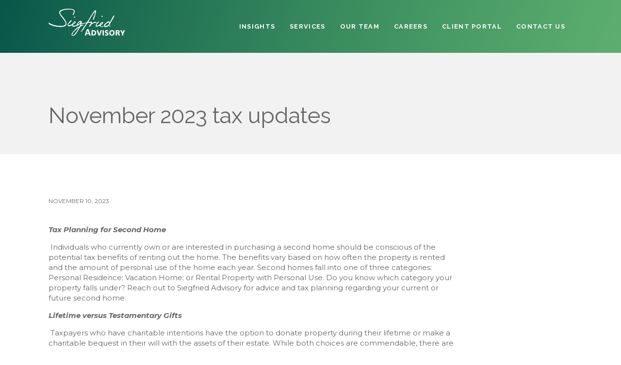

--- FILE ---
content_type: text/html; charset=UTF-8
request_url: https://www.siegfriedadvisory.com/november-2023-tax-updates/
body_size: 10758
content:
<!DOCTYPE html>
<html lang="en-US" class="no-js">
<head>
<meta http-equiv="X-UA-Compatible" content="IE=edge" />
<meta charset="UTF-8">
<meta name="viewport" content="width=device-width, initial-scale=1.0" />
<link rel="preconnect" href="https://cdn.jsdelivr.net" />
<link rel="preconnect" href="https://www.google.com" />
<link rel="preconnect" href="https://www.google-analytics.com" />
<link rel="preconnect" href="https://www.googletagmanager.com" />
<link rel="preconnect" href="https://www.gstatic.com" />
<link rel="preconnect" href="https://fonts.gstatic.com" />
<link rel="preconnect" href="https://fonts.googleapis.com" />
<script>
	// Add class js to html element
	(function(html) {
		html.className = html.className.replace(/\bno-js\b/, 'js')
	})(document.documentElement);
</script>
<title>November 2023 tax updates - Siegfried Advisory</title>
<meta name='robots' content='max-image-preview:large' />
<link rel='dns-prefetch' href='//www.google.com' />
<link rel="alternate" type="application/rss+xml" title="Siegfried Advisory &raquo; Feed" href="https://www.siegfriedadvisory.com/feed/" />
<link rel="alternate" title="oEmbed (JSON)" type="application/json+oembed" href="https://www.siegfriedadvisory.com/wp-json/oembed/1.0/embed?url=https%3A%2F%2Fwww.siegfriedadvisory.com%2Fnovember-2023-tax-updates%2F" />
<link rel="alternate" title="oEmbed (XML)" type="text/xml+oembed" href="https://www.siegfriedadvisory.com/wp-json/oembed/1.0/embed?url=https%3A%2F%2Fwww.siegfriedadvisory.com%2Fnovember-2023-tax-updates%2F&#038;format=xml" />
<style id='wp-img-auto-sizes-contain-inline-css' type='text/css'>
img:is([sizes=auto i],[sizes^="auto," i]){contain-intrinsic-size:3000px 1500px}
/*# sourceURL=wp-img-auto-sizes-contain-inline-css */
</style>
<style id='wp-emoji-styles-inline-css' type='text/css'>

	img.wp-smiley, img.emoji {
		display: inline !important;
		border: none !important;
		box-shadow: none !important;
		height: 1em !important;
		width: 1em !important;
		margin: 0 0.07em !important;
		vertical-align: -0.1em !important;
		background: none !important;
		padding: 0 !important;
	}
/*# sourceURL=wp-emoji-styles-inline-css */
</style>
<style id='wp-block-library-inline-css' type='text/css'>
:root{--wp-block-synced-color:#7a00df;--wp-block-synced-color--rgb:122,0,223;--wp-bound-block-color:var(--wp-block-synced-color);--wp-editor-canvas-background:#ddd;--wp-admin-theme-color:#007cba;--wp-admin-theme-color--rgb:0,124,186;--wp-admin-theme-color-darker-10:#006ba1;--wp-admin-theme-color-darker-10--rgb:0,107,160.5;--wp-admin-theme-color-darker-20:#005a87;--wp-admin-theme-color-darker-20--rgb:0,90,135;--wp-admin-border-width-focus:2px}@media (min-resolution:192dpi){:root{--wp-admin-border-width-focus:1.5px}}.wp-element-button{cursor:pointer}:root .has-very-light-gray-background-color{background-color:#eee}:root .has-very-dark-gray-background-color{background-color:#313131}:root .has-very-light-gray-color{color:#eee}:root .has-very-dark-gray-color{color:#313131}:root .has-vivid-green-cyan-to-vivid-cyan-blue-gradient-background{background:linear-gradient(135deg,#00d084,#0693e3)}:root .has-purple-crush-gradient-background{background:linear-gradient(135deg,#34e2e4,#4721fb 50%,#ab1dfe)}:root .has-hazy-dawn-gradient-background{background:linear-gradient(135deg,#faaca8,#dad0ec)}:root .has-subdued-olive-gradient-background{background:linear-gradient(135deg,#fafae1,#67a671)}:root .has-atomic-cream-gradient-background{background:linear-gradient(135deg,#fdd79a,#004a59)}:root .has-nightshade-gradient-background{background:linear-gradient(135deg,#330968,#31cdcf)}:root .has-midnight-gradient-background{background:linear-gradient(135deg,#020381,#2874fc)}:root{--wp--preset--font-size--normal:16px;--wp--preset--font-size--huge:42px}.has-regular-font-size{font-size:1em}.has-larger-font-size{font-size:2.625em}.has-normal-font-size{font-size:var(--wp--preset--font-size--normal)}.has-huge-font-size{font-size:var(--wp--preset--font-size--huge)}.has-text-align-center{text-align:center}.has-text-align-left{text-align:left}.has-text-align-right{text-align:right}.has-fit-text{white-space:nowrap!important}#end-resizable-editor-section{display:none}.aligncenter{clear:both}.items-justified-left{justify-content:flex-start}.items-justified-center{justify-content:center}.items-justified-right{justify-content:flex-end}.items-justified-space-between{justify-content:space-between}.screen-reader-text{border:0;clip-path:inset(50%);height:1px;margin:-1px;overflow:hidden;padding:0;position:absolute;width:1px;word-wrap:normal!important}.screen-reader-text:focus{background-color:#ddd;clip-path:none;color:#444;display:block;font-size:1em;height:auto;left:5px;line-height:normal;padding:15px 23px 14px;text-decoration:none;top:5px;width:auto;z-index:100000}html :where(.has-border-color){border-style:solid}html :where([style*=border-top-color]){border-top-style:solid}html :where([style*=border-right-color]){border-right-style:solid}html :where([style*=border-bottom-color]){border-bottom-style:solid}html :where([style*=border-left-color]){border-left-style:solid}html :where([style*=border-width]){border-style:solid}html :where([style*=border-top-width]){border-top-style:solid}html :where([style*=border-right-width]){border-right-style:solid}html :where([style*=border-bottom-width]){border-bottom-style:solid}html :where([style*=border-left-width]){border-left-style:solid}html :where(img[class*=wp-image-]){height:auto;max-width:100%}:where(figure){margin:0 0 1em}html :where(.is-position-sticky){--wp-admin--admin-bar--position-offset:var(--wp-admin--admin-bar--height,0px)}@media screen and (max-width:600px){html :where(.is-position-sticky){--wp-admin--admin-bar--position-offset:0px}}

/*# sourceURL=wp-block-library-inline-css */
</style><style id='wp-block-list-inline-css' type='text/css'>
ol,ul{box-sizing:border-box}:root :where(.wp-block-list.has-background){padding:1.25em 2.375em}
/*# sourceURL=https://www.siegfriedadvisory.com/wp-includes/blocks/list/style.min.css */
</style>
<style id='wp-block-paragraph-inline-css' type='text/css'>
.is-small-text{font-size:.875em}.is-regular-text{font-size:1em}.is-large-text{font-size:2.25em}.is-larger-text{font-size:3em}.has-drop-cap:not(:focus):first-letter{float:left;font-size:8.4em;font-style:normal;font-weight:100;line-height:.68;margin:.05em .1em 0 0;text-transform:uppercase}body.rtl .has-drop-cap:not(:focus):first-letter{float:none;margin-left:.1em}p.has-drop-cap.has-background{overflow:hidden}:root :where(p.has-background){padding:1.25em 2.375em}:where(p.has-text-color:not(.has-link-color)) a{color:inherit}p.has-text-align-left[style*="writing-mode:vertical-lr"],p.has-text-align-right[style*="writing-mode:vertical-rl"]{rotate:180deg}
/*# sourceURL=https://www.siegfriedadvisory.com/wp-includes/blocks/paragraph/style.min.css */
</style>
<style id='global-styles-inline-css' type='text/css'>
:root{--wp--preset--aspect-ratio--square: 1;--wp--preset--aspect-ratio--4-3: 4/3;--wp--preset--aspect-ratio--3-4: 3/4;--wp--preset--aspect-ratio--3-2: 3/2;--wp--preset--aspect-ratio--2-3: 2/3;--wp--preset--aspect-ratio--16-9: 16/9;--wp--preset--aspect-ratio--9-16: 9/16;--wp--preset--color--black: #000000;--wp--preset--color--cyan-bluish-gray: #abb8c3;--wp--preset--color--white: #ffffff;--wp--preset--color--pale-pink: #f78da7;--wp--preset--color--vivid-red: #cf2e2e;--wp--preset--color--luminous-vivid-orange: #ff6900;--wp--preset--color--luminous-vivid-amber: #fcb900;--wp--preset--color--light-green-cyan: #7bdcb5;--wp--preset--color--vivid-green-cyan: #00d084;--wp--preset--color--pale-cyan-blue: #8ed1fc;--wp--preset--color--vivid-cyan-blue: #0693e3;--wp--preset--color--vivid-purple: #9b51e0;--wp--preset--gradient--vivid-cyan-blue-to-vivid-purple: linear-gradient(135deg,rgb(6,147,227) 0%,rgb(155,81,224) 100%);--wp--preset--gradient--light-green-cyan-to-vivid-green-cyan: linear-gradient(135deg,rgb(122,220,180) 0%,rgb(0,208,130) 100%);--wp--preset--gradient--luminous-vivid-amber-to-luminous-vivid-orange: linear-gradient(135deg,rgb(252,185,0) 0%,rgb(255,105,0) 100%);--wp--preset--gradient--luminous-vivid-orange-to-vivid-red: linear-gradient(135deg,rgb(255,105,0) 0%,rgb(207,46,46) 100%);--wp--preset--gradient--very-light-gray-to-cyan-bluish-gray: linear-gradient(135deg,rgb(238,238,238) 0%,rgb(169,184,195) 100%);--wp--preset--gradient--cool-to-warm-spectrum: linear-gradient(135deg,rgb(74,234,220) 0%,rgb(151,120,209) 20%,rgb(207,42,186) 40%,rgb(238,44,130) 60%,rgb(251,105,98) 80%,rgb(254,248,76) 100%);--wp--preset--gradient--blush-light-purple: linear-gradient(135deg,rgb(255,206,236) 0%,rgb(152,150,240) 100%);--wp--preset--gradient--blush-bordeaux: linear-gradient(135deg,rgb(254,205,165) 0%,rgb(254,45,45) 50%,rgb(107,0,62) 100%);--wp--preset--gradient--luminous-dusk: linear-gradient(135deg,rgb(255,203,112) 0%,rgb(199,81,192) 50%,rgb(65,88,208) 100%);--wp--preset--gradient--pale-ocean: linear-gradient(135deg,rgb(255,245,203) 0%,rgb(182,227,212) 50%,rgb(51,167,181) 100%);--wp--preset--gradient--electric-grass: linear-gradient(135deg,rgb(202,248,128) 0%,rgb(113,206,126) 100%);--wp--preset--gradient--midnight: linear-gradient(135deg,rgb(2,3,129) 0%,rgb(40,116,252) 100%);--wp--preset--font-size--small: 13px;--wp--preset--font-size--medium: 20px;--wp--preset--font-size--large: 36px;--wp--preset--font-size--x-large: 42px;--wp--preset--spacing--20: 0.44rem;--wp--preset--spacing--30: 0.67rem;--wp--preset--spacing--40: 1rem;--wp--preset--spacing--50: 1.5rem;--wp--preset--spacing--60: 2.25rem;--wp--preset--spacing--70: 3.38rem;--wp--preset--spacing--80: 5.06rem;--wp--preset--shadow--natural: 6px 6px 9px rgba(0, 0, 0, 0.2);--wp--preset--shadow--deep: 12px 12px 50px rgba(0, 0, 0, 0.4);--wp--preset--shadow--sharp: 6px 6px 0px rgba(0, 0, 0, 0.2);--wp--preset--shadow--outlined: 6px 6px 0px -3px rgb(255, 255, 255), 6px 6px rgb(0, 0, 0);--wp--preset--shadow--crisp: 6px 6px 0px rgb(0, 0, 0);}:where(.is-layout-flex){gap: 0.5em;}:where(.is-layout-grid){gap: 0.5em;}body .is-layout-flex{display: flex;}.is-layout-flex{flex-wrap: wrap;align-items: center;}.is-layout-flex > :is(*, div){margin: 0;}body .is-layout-grid{display: grid;}.is-layout-grid > :is(*, div){margin: 0;}:where(.wp-block-columns.is-layout-flex){gap: 2em;}:where(.wp-block-columns.is-layout-grid){gap: 2em;}:where(.wp-block-post-template.is-layout-flex){gap: 1.25em;}:where(.wp-block-post-template.is-layout-grid){gap: 1.25em;}.has-black-color{color: var(--wp--preset--color--black) !important;}.has-cyan-bluish-gray-color{color: var(--wp--preset--color--cyan-bluish-gray) !important;}.has-white-color{color: var(--wp--preset--color--white) !important;}.has-pale-pink-color{color: var(--wp--preset--color--pale-pink) !important;}.has-vivid-red-color{color: var(--wp--preset--color--vivid-red) !important;}.has-luminous-vivid-orange-color{color: var(--wp--preset--color--luminous-vivid-orange) !important;}.has-luminous-vivid-amber-color{color: var(--wp--preset--color--luminous-vivid-amber) !important;}.has-light-green-cyan-color{color: var(--wp--preset--color--light-green-cyan) !important;}.has-vivid-green-cyan-color{color: var(--wp--preset--color--vivid-green-cyan) !important;}.has-pale-cyan-blue-color{color: var(--wp--preset--color--pale-cyan-blue) !important;}.has-vivid-cyan-blue-color{color: var(--wp--preset--color--vivid-cyan-blue) !important;}.has-vivid-purple-color{color: var(--wp--preset--color--vivid-purple) !important;}.has-black-background-color{background-color: var(--wp--preset--color--black) !important;}.has-cyan-bluish-gray-background-color{background-color: var(--wp--preset--color--cyan-bluish-gray) !important;}.has-white-background-color{background-color: var(--wp--preset--color--white) !important;}.has-pale-pink-background-color{background-color: var(--wp--preset--color--pale-pink) !important;}.has-vivid-red-background-color{background-color: var(--wp--preset--color--vivid-red) !important;}.has-luminous-vivid-orange-background-color{background-color: var(--wp--preset--color--luminous-vivid-orange) !important;}.has-luminous-vivid-amber-background-color{background-color: var(--wp--preset--color--luminous-vivid-amber) !important;}.has-light-green-cyan-background-color{background-color: var(--wp--preset--color--light-green-cyan) !important;}.has-vivid-green-cyan-background-color{background-color: var(--wp--preset--color--vivid-green-cyan) !important;}.has-pale-cyan-blue-background-color{background-color: var(--wp--preset--color--pale-cyan-blue) !important;}.has-vivid-cyan-blue-background-color{background-color: var(--wp--preset--color--vivid-cyan-blue) !important;}.has-vivid-purple-background-color{background-color: var(--wp--preset--color--vivid-purple) !important;}.has-black-border-color{border-color: var(--wp--preset--color--black) !important;}.has-cyan-bluish-gray-border-color{border-color: var(--wp--preset--color--cyan-bluish-gray) !important;}.has-white-border-color{border-color: var(--wp--preset--color--white) !important;}.has-pale-pink-border-color{border-color: var(--wp--preset--color--pale-pink) !important;}.has-vivid-red-border-color{border-color: var(--wp--preset--color--vivid-red) !important;}.has-luminous-vivid-orange-border-color{border-color: var(--wp--preset--color--luminous-vivid-orange) !important;}.has-luminous-vivid-amber-border-color{border-color: var(--wp--preset--color--luminous-vivid-amber) !important;}.has-light-green-cyan-border-color{border-color: var(--wp--preset--color--light-green-cyan) !important;}.has-vivid-green-cyan-border-color{border-color: var(--wp--preset--color--vivid-green-cyan) !important;}.has-pale-cyan-blue-border-color{border-color: var(--wp--preset--color--pale-cyan-blue) !important;}.has-vivid-cyan-blue-border-color{border-color: var(--wp--preset--color--vivid-cyan-blue) !important;}.has-vivid-purple-border-color{border-color: var(--wp--preset--color--vivid-purple) !important;}.has-vivid-cyan-blue-to-vivid-purple-gradient-background{background: var(--wp--preset--gradient--vivid-cyan-blue-to-vivid-purple) !important;}.has-light-green-cyan-to-vivid-green-cyan-gradient-background{background: var(--wp--preset--gradient--light-green-cyan-to-vivid-green-cyan) !important;}.has-luminous-vivid-amber-to-luminous-vivid-orange-gradient-background{background: var(--wp--preset--gradient--luminous-vivid-amber-to-luminous-vivid-orange) !important;}.has-luminous-vivid-orange-to-vivid-red-gradient-background{background: var(--wp--preset--gradient--luminous-vivid-orange-to-vivid-red) !important;}.has-very-light-gray-to-cyan-bluish-gray-gradient-background{background: var(--wp--preset--gradient--very-light-gray-to-cyan-bluish-gray) !important;}.has-cool-to-warm-spectrum-gradient-background{background: var(--wp--preset--gradient--cool-to-warm-spectrum) !important;}.has-blush-light-purple-gradient-background{background: var(--wp--preset--gradient--blush-light-purple) !important;}.has-blush-bordeaux-gradient-background{background: var(--wp--preset--gradient--blush-bordeaux) !important;}.has-luminous-dusk-gradient-background{background: var(--wp--preset--gradient--luminous-dusk) !important;}.has-pale-ocean-gradient-background{background: var(--wp--preset--gradient--pale-ocean) !important;}.has-electric-grass-gradient-background{background: var(--wp--preset--gradient--electric-grass) !important;}.has-midnight-gradient-background{background: var(--wp--preset--gradient--midnight) !important;}.has-small-font-size{font-size: var(--wp--preset--font-size--small) !important;}.has-medium-font-size{font-size: var(--wp--preset--font-size--medium) !important;}.has-large-font-size{font-size: var(--wp--preset--font-size--large) !important;}.has-x-large-font-size{font-size: var(--wp--preset--font-size--x-large) !important;}
/*# sourceURL=global-styles-inline-css */
</style>

<style id='classic-theme-styles-inline-css' type='text/css'>
/*! This file is auto-generated */
.wp-block-button__link{color:#fff;background-color:#32373c;border-radius:9999px;box-shadow:none;text-decoration:none;padding:calc(.667em + 2px) calc(1.333em + 2px);font-size:1.125em}.wp-block-file__button{background:#32373c;color:#fff;text-decoration:none}
/*# sourceURL=/wp-includes/css/classic-themes.min.css */
</style>
<script type="text/javascript" src="https://www.siegfriedadvisory.com/wp-includes/js/jquery/jquery.min.js?ver=3.7.1" id="jquery-core-js"></script>
<script type="text/javascript" src="https://www.siegfriedadvisory.com/wp-includes/js/jquery/jquery-migrate.min.js?ver=3.4.1" id="jquery-migrate-js"></script>
<link rel="https://api.w.org/" href="https://www.siegfriedadvisory.com/wp-json/" /><link rel="alternate" title="JSON" type="application/json" href="https://www.siegfriedadvisory.com/wp-json/wp/v2/posts/4203" /><link rel="EditURI" type="application/rsd+xml" title="RSD" href="https://www.siegfriedadvisory.com/xmlrpc.php?rsd" />
<link rel="canonical" href="https://www.siegfriedadvisory.com/november-2023-tax-updates/" />
<link rel='shortlink' href='https://www.siegfriedadvisory.com/?p=4203' />
<link rel="icon" href="https://www.siegfriedadvisory.com/wp-content/uploads/2017/01/cropped-siegfried-favicon-32x32.png" sizes="32x32" />
<link rel="icon" href="https://www.siegfriedadvisory.com/wp-content/uploads/2017/01/cropped-siegfried-favicon-192x192.png" sizes="192x192" />
<link rel="apple-touch-icon" href="https://www.siegfriedadvisory.com/wp-content/uploads/2017/01/cropped-siegfried-favicon-180x180.png" />
<meta name="msapplication-TileImage" content="https://www.siegfriedadvisory.com/wp-content/uploads/2017/01/cropped-siegfried-favicon-270x270.png" />
<style type="text/css" id="critical-path-css">body[screen=xl] .container{margin-left:auto;margin-right:auto;max-width:1080px}body[screen=xl] .xl-hide{display:none}body[screen=lg] .container{margin-left:auto;margin-right:auto;max-width:1080px}body[screen=lg] .lg-hide{display:none}body[screen=md] .container{margin-left:60px;margin-right:60px;max-width:none}body[screen=md] .md-hide{display:none}body[screen=md] header li{padding:12px}strong{font-weight:inherit}strong{font-weight:bolder}body[screen=sm]{font-size:1.5rem}body[screen=sm] h1{font-size:3rem}ol,ul{padding-left:2em}body[screen=sm] .container{margin-left:30px;margin-right:30px;max-width:none}body[screen=sm] header .container{display:block;margin:0}body[screen=sm] header .container .logo{margin-left:5%;height:46.44px;width:120px}body[screen=sm] header #menu-control{display:block;position:absolute;right:0;height:50px;width:50px;margin-top:-36px;margin-right:5px;z-index:99999}body[screen=sm] header nav{display:none;clear:both;margin-top:20px;position:fixed;z-index:999999;width:100%}body[screen=sm] header .menu{background-color:#fff;height:100vh;display:block;padding:24px 30px 0;width:100%}body[screen=sm] header .menu li{margin:0}body[screen=sm] header .menu li a{color:#666}body[screen=sm] header .menu li.menu-item-has-children{position:relative}body[screen=sm] header .menu li.menu-item-has-children>a::after{content:"";display:inline-block;background-image:url("https://www.siegfriedadvisory.com/wp-content/themes/wp_theme_lyquix-2.x/images/menu-left-arrow.svg");background-position:center;background-repeat:no-repeat;margin-left:10px;width:12px;height:12px}body[screen=sm] header .menu li.menu-item-has-children .sub-menu{padding:10px 14px 0}body[screen=sm] header .menu li.menu-item-has-children .sub-menu li{margin:4px;padding:0}body[screen=sm] header .menu li.menu-item-has-children .sub-menu li a{text-transform:none}body[screen=sm] header .menu li.menu-item-has-children .sub-menu li.link-view-all>a{font-weight:600;text-decoration:underline}body[screen=sm] header #menu-control{right:10px}body[screen=sm] header nav{margin-left:-50px;margin-right:-50px}html{font-family:sans-serif;line-height:1.15;-ms-text-size-adjust:100%;-webkit-text-size-adjust:100%}body{margin:0}article,header,main,nav,section{display:block}a{background-color:transparent;-webkit-text-decoration-skip:objects}img{border-style:none}textarea{font-family:inherit;font-size:100%;line-height:1.15em;margin:0}textarea{overflow:auto}::-webkit-file-upload-button{-webkit-appearance:button;font:inherit}*,:after,:before{-webkit-box-sizing:inherit;box-sizing:inherit}html{word-break:break-word;text-rendering:auto;-webkit-font-smoothing:antialiased;-webkit-overflow-scrolling:touch;-webkit-box-sizing:border-box;box-sizing:border-box;font-size:10px}body{background-color:#fff;font-family:Montserrat,sans-serif;font-size:1.5rem;font-weight:400;color:#666;line-height:1.4}body[screen=xs]{font-size:1.5rem}p{margin:1em 0}a{color:#0a7f58;text-decoration:none;outline:0}img{max-width:100%}h1{font-family:Raleway,serif;color:#666;font-size:4.5rem;font-weight:400;line-height:1.12;margin:.67em 0}body[screen=xs] h1{font-size:3rem}textarea{background-color:#fff;font-family:Montserrat,sans-serif;color:#666;outline:0;padding:.25em;margin:0 .25em;border:1px solid #ccc}ul{padding-left:2em}li{margin:.67em 0}body[screen=xs] .container{margin-left:30px;margin-right:30px;max-width:none}header{background-image:url("https://www.siegfriedadvisory.com/wp-content/themes/wp_theme_lyquix-2.x/images/header-bg.svg");background-size:cover;padding:18px 0 20px}header #menu-control{display:none}header .container{display:-webkit-box;display:-ms-flexbox;display:flex;-webkit-box-pack:justify;-ms-flex-pack:justify;justify-content:space-between;-ms-flex-wrap:wrap;flex-wrap:wrap}header .logo img{width:158px}header ul{margin:0;padding:0;list-style:none}header li{-webkit-box-flex:0;-ms-flex:0 0 auto;flex:0 0 auto;padding:15px}header li a{color:#fff;text-transform:uppercase;font-family:Raleway,serif;font-weight:700;font-size:13px;line-height:15px;letter-spacing:.1em;padding:4px 0}header .menu{display:-webkit-box;display:-ms-flexbox;display:flex}header .sub-menu{display:none}body[screen=xs] header .container{display:block;margin:0}body[screen=xs] header .container .logo{margin-left:5%;height:46.44px;width:120px}body[screen=xs] header #menu-control{display:block;position:absolute;right:0;height:50px;width:50px;margin-top:-36px;margin-right:5px;z-index:99999}body[screen=xs] header nav{display:none;clear:both;margin-top:20px;position:fixed;z-index:999999;width:100%}body[screen=xs] header .menu{background-color:#fff;height:100vh;display:block;padding:24px 30px 0;width:100%}body[screen=xs] header .menu li{margin:0}body[screen=xs] header .menu li a{color:#666}body[screen=xs] header .menu li.menu-item-has-children{position:relative}body[screen=xs] header .menu li.menu-item-has-children>a::after{content:"";display:inline-block;background-image:url("https://www.siegfriedadvisory.com/wp-content/themes/wp_theme_lyquix-2.x/images/menu-left-arrow.svg");background-position:center;background-repeat:no-repeat;margin-left:10px;width:12px;height:12px}body[screen=xs] header .menu li.menu-item-has-children .sub-menu{padding:10px 14px 0}body[screen=xs] header .menu li.menu-item-has-children .sub-menu li{margin:4px;padding:0}body[screen=xs] header .menu li.menu-item-has-children .sub-menu li a{text-transform:none}body[screen=xs] header .menu li.menu-item-has-children .sub-menu li.link-view-all>a{font-weight:600;text-decoration:underline}section.header{padding:105px 0 54px;background-color:#f2f2f2}section.header h1{margin:0}section.main{background-color:#fff;padding:77px 0}section.main .created{text-transform:uppercase;font-size:1.2rem;margin-bottom:40px}body.single.single-post .main .container .content{max-width:840px}.grecaptcha-badge{display:none}</style><link href="/wp-content/themes/wp_theme_lyquix-2.x/dist/ezdyshqznnk044kgk8cgs4kwc.css" rel="stylesheet" media="print" onload="this.media='all'" /><script defer src="/wp-content/themes/wp_theme_lyquix-2.x/dist/7h5cqlg0dfgg84s8w4co4k80s.js" onload="lqx.ready({&quot;responsive&quot;:{&quot;minIndex&quot;:&quot;0&quot;,&quot;maxIndex&quot;:&quot;4&quot;},&quot;siteURL&quot;:&quot;https:\/\/www.siegfriedadvisory.com&quot;,&quot;tmplURL&quot;:&quot;\/wp-content\/themes\/wp_theme_lyquix-2.x&quot;,&quot;analytics&quot;:{&quot;trackingId&quot;:&quot;UA-90642279-1&quot;,&quot;measurementId&quot;:&quot;G-53ZDZX095E&quot;,&quot;sendPageview&quot;:true,&quot;useAnalyticsJS&quot;:false,&quot;usingGTM&quot;:false}}); $lqx.ready([]);"></script>
</head>
<body class="single single-post single-post-november-2023-tax-updates">
<header>
	<div class="container">
		<div class="logo">
		<a href=https://www.siegfriedadvisory.com/><img class="logo" src="https://www.siegfriedadvisory.com/wp-content/themes/wp_theme_lyquix-2.x/images/siegfried-advisory-logo-white.png" alt="Siegfried Advisory"></a>
	</div>
	<div id="menu-control">
		<img class="hamburger" src="https://www.siegfriedadvisory.com/wp-content/themes/wp_theme_lyquix-2.x/images/hamburger.svg" alt="Menu Open Icon">
		<img class="close" src="https://www.siegfriedadvisory.com/wp-content/themes/wp_theme_lyquix-2.x/images/close.svg" alt="Menu Close Icon">
	</div>
		<nav>
		<div class="menu-primary-container"><ul id="menu-primary" class="menu"><li id="menu-item-13" class="menu-item menu-item-type-post_type menu-item-object-page current_page_parent menu-item-13"><a href="https://www.siegfriedadvisory.com/blog/">Insights</a></li>
<li id="menu-item-3943" class="menu-item menu-item-type-post_type menu-item-object-page menu-item-has-children menu-item-3943"><a href="https://www.siegfriedadvisory.com/services/">Services</a>
<ul class="sub-menu">
	<li id="menu-item-3947" class="menu-item menu-item-type-post_type menu-item-object-page menu-item-3947"><a href="https://www.siegfriedadvisory.com/leadership-advisory/">Leadership Advisory</a></li>
	<li id="menu-item-3945" class="menu-item menu-item-type-post_type menu-item-object-page menu-item-3945"><a href="https://www.siegfriedadvisory.com/tax-advisory/">Tax Advisory</a></li>
	<li id="menu-item-3944" class="menu-item menu-item-type-post_type menu-item-object-page menu-item-3944"><a href="https://www.siegfriedadvisory.com/financial-advisory/">Financial Advisory</a></li>
	<li id="menu-item-3949" class="lg-hide md-hide xl-hide link-view-all menu-item menu-item-type-custom menu-item-object-custom menu-item-3949"><a href="/services">View All</a></li>
</ul>
</li>
<li id="menu-item-193" class="menu-item menu-item-type-post_type_archive menu-item-object-team menu-item-193"><a href="https://www.siegfriedadvisory.com/team/">Our Team</a></li>
<li id="menu-item-3779" class="menu-item menu-item-type-post_type menu-item-object-page menu-item-3779"><a href="https://www.siegfriedadvisory.com/careers/">Careers</a></li>
<li id="menu-item-562" class="menu-item menu-item-type-custom menu-item-object-custom menu-item-562"><a target="_blank" href="https://siegfriedadvisory.liscio.me/authenticate/login">Client Portal</a></li>
<li id="menu-item-12" class="menu-item menu-item-type-post_type menu-item-object-page menu-item-12"><a href="https://www.siegfriedadvisory.com/contactus/">Contact Us</a></li>
</ul></div>	</nav>
	</div></header>

<main>
	
	
	<article>
		<section class="header">
	<div class="container">
		<h1>November 2023 tax updates</h1>
	</div>
</section>
<section class="main">
	<div class="container">
		<p class="created">November 10, 2023</p>
		<div class="content">
<p><strong><em>Tax Planning for Second Home</em></strong></p>



<p>&nbsp;Individuals who currently own or are interested in purchasing a second home should be conscious of the potential tax benefits of renting out the home. The benefits vary based on how often the property is rented and the amount of personal use of the home each year. Second homes fall into one of three categories: Personal Residence; Vacation Home; or Rental Property with Personal Use. Do you know which category your property falls under? Reach out to Siegfried Advisory for advice and tax planning regarding your current or future second home.</p>



<p><strong><em>Lifetime versus Testamentary Gifts</em></strong></p>



<p>&nbsp;Taxpayers who have charitable intentions have the option to donate property during their lifetime or make a charitable bequest in their will with the assets of their estate. While both choices are commendable, there are tax implications with this decision. While the annual deduction for charitable contributions is limited to 30% of AGI (depending on the type of property and charity), there is a double tax benefit to donating during the taxpayer’s lifetime. Not only is an income tax deduction received during the year of the contribution, but the donated property and any future income or appreciation on that property is fully excluded from the donor’s gross taxable estate. Testamentary charitable donations are fully deductible for estate tax purposes and can be utilized through avenues such as a charitable remainder trust (CRT) while still retaining an income interest in the property during the donor’s lifetime. Seigfried Advisory can assist in creating a plan for your charitable intentions that can maximize tax benefits at both the individual and estate levels.&nbsp;</p>



<p><strong><em>Tax Benefits for Autos: Deductions</em></strong></p>



<p>&nbsp;Congress has recently tightened rules on deductions for costs relating to automobile use and intensified auto recordkeeping requirements. Self-employed taxpayers using their personally owned automobile for business use must keep detailed mileage records for each purpose. If adequate records are not kept, the auto deduction could be lost entirely. Although there are also depreciation deductions for automobiles, these deductions have limits based on the 6,000 lb. weight threshold in additional to limits based on the year of depreciation. Leasing your vehicle can provide significant cash flow benefits if you intend to replace your car every few years, however, the tax benefits can vary in comparison to out-right ownership of your vehicle. Siegfried Advisory provides planning strategies for taxpayers looking to effectively utilize income deductions and minimize cash outlay.&nbsp;&nbsp;</p>



<p><strong><em>California Space Flight Property Exemption Extended</em></strong></p>



<p>The state of California has recently extended the property tax exemption for qualified personal property used in space flight until January 1, 2029. Qualified property for this exemption includes tangible raw materials, work in process, or finished goods that has, or upon assembly, space flight capacity. This includes, but is not limited to, an orbital space facility, space vehicles, satellites, or space stations. Fuel used and sold exclusively for space flight property is also included in the definition of the exemption.</p>



<p><strong><em>Tax Relief for Individuals Impacted by the Situation in Israel</em></strong></p>



<p>On October 13, 2023, the IRS announced tax relief for individuals and businesses affected by the terrorist attacks in Israel.&nbsp;<a href="https://www.irs.gov/pub/irs-drop/n-23-71.pdf" target="_blank" rel="noreferrer noopener">Notice 2023-71</a>&nbsp;provides relief to taxpayers who may have been unable to meet filing or payment obligations between the dates of October 7, 2023 and October 7, 2024. Effectively, those impacted by the events in Israel have until October 7, 2024 to pay or file any tax obligations that were originally due during that period. The IRS has clarified those who are eligible for the tax relief:</p>



<ul class="wp-block-list">
<li>Any individual or business whose principal place of business is in Israel, the West Bank, or Gaza (the covered area).</li>



<li>Any individual, business, trust, or estate whose books, records, or tax preparer is located in the covered area.</li>



<li>Anyone killed, injured, or taken hostage due to the terrorist attacks.</li>



<li>Any individual affiliated with a recognized government or philanthropic organization assisting in the covered area.</li>
</ul>



<p>The IRS is continuing to monitor the situation and may provide additional relief.</p>
</div>
	</div>
</section>
	</article>

	
	</main>

<footer>
	<div class="container">
		<section class="widget widget_block"><div>
<p><strong>Wilmington</strong></p>
<p class="font-small">1201 N. Market Street, Suite 700<br>
Wilmington, DE 19801<br>
<a href="tel:3024726131">302.984.1800</a></p>
<p class="font-small"><a href="https://www.google.com/maps/place/1201+N+Market+St,+Wilmington,+DE+19801">Map and Directions</a></p>
</div></section><section class="widget widget_block"><div>
<p><strong>Philadelphia</strong></p>
<p class="font-small">One Commerce Square<br>
2005 Market Street, Suite 3550<br>
Philadelphia, PA 19103<br>
<a href="tel:2156369996">215.636.9996</a></p>
<p class="font-small"><a href="https://www.google.com/maps/place/2005+Market+St,+Philadelphia,+PA+19103">Map and Directions</a></p>
</div></section><section class="widget widget_block"><div>
<p><strong>New York</strong></p>
<p class="font-small">90 Park Avenue<br>
30th Floor<br>
New York, NY 10016<br>
<a href="tel:2129477575">212.947.7575</a></p>
<p class="font-small"><a href="https://www.google.com/maps/place/90+Park+Avenue,+New York,+NY+10016">Map and Directions</a></p>
</div></section><section class="widget widget_block"><div>
<p><strong><a class="linkedin-link" href="https://www.linkedin.com/company/siegfried-advisory" target="_blank">Follow Us <img decoding="async" class="linkedin-logo" src="/wp-content/themes/wp_theme_lyquix-2.x/images/linkedin-green-logo.svg" alt="LinkedIn"></a></strong></p>
<p class="font-small">©<script>document.write(new Date().getFullYear());</script> Siegfried Advisory</p>
</div></section>
			</div>
</footer>
<link href="/wp-content/themes/wp_theme_lyquix-2.x/css/ie-alert.css" rel="stylesheet" />
<div id="ie-alert" class="ie9 ie10 ie11">You are using an unsupported version of Internet Explorer. To ensure security, performance, and full functionality, <a href="http://browsehappy.com/?locale=en">please upgrade to an up-to-date browser.</a><i></i></div>
<script>
document.querySelector('#ie-alert i').addEventListener('click', function(){document.querySelector('#ie-alert').style.display = 'none';});
</script>
<!-- Start of HubSpot Embed Code -->
<script type="text/javascript" id="hs-script-loader" async defer src="//js.hs-scripts.com/50128148.js"></script>
<!-- End of HubSpot Embed Code -->
<script type="speculationrules">
{"prefetch":[{"source":"document","where":{"and":[{"href_matches":"/*"},{"not":{"href_matches":["/wp-*.php","/wp-admin/*","/wp-content/uploads/*","/wp-content/*","/wp-content/plugins/*","/wp-content/themes/wp_theme_lyquix-2.x/*","/*\\?(.+)"]}},{"not":{"selector_matches":"a[rel~=\"nofollow\"]"}},{"not":{"selector_matches":".no-prefetch, .no-prefetch a"}}]},"eagerness":"conservative"}]}
</script>
<script type="text/javascript" id="gforms_recaptcha_recaptcha-js-extra">
/* <![CDATA[ */
var gforms_recaptcha_recaptcha_strings = {"nonce":"2d256a2844","disconnect":"Disconnecting","change_connection_type":"Resetting","spinner":"https://www.siegfriedadvisory.com/wp-content/plugins/gravityforms/images/spinner.svg","connection_type":"classic","disable_badge":"1","change_connection_type_title":"Change Connection Type","change_connection_type_message":"Changing the connection type will delete your current settings.  Do you want to proceed?","disconnect_title":"Disconnect","disconnect_message":"Disconnecting from reCAPTCHA will delete your current settings.  Do you want to proceed?","site_key":"6LdbtPwcAAAAAIkLwMFg7VkRBMzALGmxW_JEkzqr"};
//# sourceURL=gforms_recaptcha_recaptcha-js-extra
/* ]]> */
</script>
<script type="text/javascript" src="https://www.google.com/recaptcha/api.js?render=6LdbtPwcAAAAAIkLwMFg7VkRBMzALGmxW_JEkzqr&amp;ver=2.1.0" id="gforms_recaptcha_recaptcha-js" defer="defer" data-wp-strategy="defer"></script>
<script type="text/javascript" src="https://www.siegfriedadvisory.com/wp-content/plugins/gravityformsrecaptcha/js/frontend.min.js?ver=2.1.0" id="gforms_recaptcha_frontend-js" defer="defer" data-wp-strategy="defer"></script>
<script id="wp-emoji-settings" type="application/json">
{"baseUrl":"https://s.w.org/images/core/emoji/17.0.2/72x72/","ext":".png","svgUrl":"https://s.w.org/images/core/emoji/17.0.2/svg/","svgExt":".svg","source":{"concatemoji":"https://www.siegfriedadvisory.com/wp-includes/js/wp-emoji-release.min.js?ver=6.9"}}
</script>
<script type="module">
/* <![CDATA[ */
/*! This file is auto-generated */
const a=JSON.parse(document.getElementById("wp-emoji-settings").textContent),o=(window._wpemojiSettings=a,"wpEmojiSettingsSupports"),s=["flag","emoji"];function i(e){try{var t={supportTests:e,timestamp:(new Date).valueOf()};sessionStorage.setItem(o,JSON.stringify(t))}catch(e){}}function c(e,t,n){e.clearRect(0,0,e.canvas.width,e.canvas.height),e.fillText(t,0,0);t=new Uint32Array(e.getImageData(0,0,e.canvas.width,e.canvas.height).data);e.clearRect(0,0,e.canvas.width,e.canvas.height),e.fillText(n,0,0);const a=new Uint32Array(e.getImageData(0,0,e.canvas.width,e.canvas.height).data);return t.every((e,t)=>e===a[t])}function p(e,t){e.clearRect(0,0,e.canvas.width,e.canvas.height),e.fillText(t,0,0);var n=e.getImageData(16,16,1,1);for(let e=0;e<n.data.length;e++)if(0!==n.data[e])return!1;return!0}function u(e,t,n,a){switch(t){case"flag":return n(e,"\ud83c\udff3\ufe0f\u200d\u26a7\ufe0f","\ud83c\udff3\ufe0f\u200b\u26a7\ufe0f")?!1:!n(e,"\ud83c\udde8\ud83c\uddf6","\ud83c\udde8\u200b\ud83c\uddf6")&&!n(e,"\ud83c\udff4\udb40\udc67\udb40\udc62\udb40\udc65\udb40\udc6e\udb40\udc67\udb40\udc7f","\ud83c\udff4\u200b\udb40\udc67\u200b\udb40\udc62\u200b\udb40\udc65\u200b\udb40\udc6e\u200b\udb40\udc67\u200b\udb40\udc7f");case"emoji":return!a(e,"\ud83e\u1fac8")}return!1}function f(e,t,n,a){let r;const o=(r="undefined"!=typeof WorkerGlobalScope&&self instanceof WorkerGlobalScope?new OffscreenCanvas(300,150):document.createElement("canvas")).getContext("2d",{willReadFrequently:!0}),s=(o.textBaseline="top",o.font="600 32px Arial",{});return e.forEach(e=>{s[e]=t(o,e,n,a)}),s}function r(e){var t=document.createElement("script");t.src=e,t.defer=!0,document.head.appendChild(t)}a.supports={everything:!0,everythingExceptFlag:!0},new Promise(t=>{let n=function(){try{var e=JSON.parse(sessionStorage.getItem(o));if("object"==typeof e&&"number"==typeof e.timestamp&&(new Date).valueOf()<e.timestamp+604800&&"object"==typeof e.supportTests)return e.supportTests}catch(e){}return null}();if(!n){if("undefined"!=typeof Worker&&"undefined"!=typeof OffscreenCanvas&&"undefined"!=typeof URL&&URL.createObjectURL&&"undefined"!=typeof Blob)try{var e="postMessage("+f.toString()+"("+[JSON.stringify(s),u.toString(),c.toString(),p.toString()].join(",")+"));",a=new Blob([e],{type:"text/javascript"});const r=new Worker(URL.createObjectURL(a),{name:"wpTestEmojiSupports"});return void(r.onmessage=e=>{i(n=e.data),r.terminate(),t(n)})}catch(e){}i(n=f(s,u,c,p))}t(n)}).then(e=>{for(const n in e)a.supports[n]=e[n],a.supports.everything=a.supports.everything&&a.supports[n],"flag"!==n&&(a.supports.everythingExceptFlag=a.supports.everythingExceptFlag&&a.supports[n]);var t;a.supports.everythingExceptFlag=a.supports.everythingExceptFlag&&!a.supports.flag,a.supports.everything||((t=a.source||{}).concatemoji?r(t.concatemoji):t.wpemoji&&t.twemoji&&(r(t.twemoji),r(t.wpemoji)))});
//# sourceURL=https://www.siegfriedadvisory.com/wp-includes/js/wp-emoji-loader.min.js
/* ]]> */
</script>
</body>
</html>

<!--
Performance optimized by W3 Total Cache. Learn more: https://www.boldgrid.com/w3-total-cache/?utm_source=w3tc&utm_medium=footer_comment&utm_campaign=free_plugin


Served from: www.siegfriedadvisory.com @ 2026-01-16 07:32:40 by W3 Total Cache
-->

--- FILE ---
content_type: text/html; charset=utf-8
request_url: https://www.google.com/recaptcha/api2/anchor?ar=1&k=6LdbtPwcAAAAAIkLwMFg7VkRBMzALGmxW_JEkzqr&co=aHR0cHM6Ly93d3cuc2llZ2ZyaWVkYWR2aXNvcnkuY29tOjQ0Mw..&hl=en&v=PoyoqOPhxBO7pBk68S4YbpHZ&size=invisible&anchor-ms=20000&execute-ms=30000&cb=4gmp9z3lkhte
body_size: 48655
content:
<!DOCTYPE HTML><html dir="ltr" lang="en"><head><meta http-equiv="Content-Type" content="text/html; charset=UTF-8">
<meta http-equiv="X-UA-Compatible" content="IE=edge">
<title>reCAPTCHA</title>
<style type="text/css">
/* cyrillic-ext */
@font-face {
  font-family: 'Roboto';
  font-style: normal;
  font-weight: 400;
  font-stretch: 100%;
  src: url(//fonts.gstatic.com/s/roboto/v48/KFO7CnqEu92Fr1ME7kSn66aGLdTylUAMa3GUBHMdazTgWw.woff2) format('woff2');
  unicode-range: U+0460-052F, U+1C80-1C8A, U+20B4, U+2DE0-2DFF, U+A640-A69F, U+FE2E-FE2F;
}
/* cyrillic */
@font-face {
  font-family: 'Roboto';
  font-style: normal;
  font-weight: 400;
  font-stretch: 100%;
  src: url(//fonts.gstatic.com/s/roboto/v48/KFO7CnqEu92Fr1ME7kSn66aGLdTylUAMa3iUBHMdazTgWw.woff2) format('woff2');
  unicode-range: U+0301, U+0400-045F, U+0490-0491, U+04B0-04B1, U+2116;
}
/* greek-ext */
@font-face {
  font-family: 'Roboto';
  font-style: normal;
  font-weight: 400;
  font-stretch: 100%;
  src: url(//fonts.gstatic.com/s/roboto/v48/KFO7CnqEu92Fr1ME7kSn66aGLdTylUAMa3CUBHMdazTgWw.woff2) format('woff2');
  unicode-range: U+1F00-1FFF;
}
/* greek */
@font-face {
  font-family: 'Roboto';
  font-style: normal;
  font-weight: 400;
  font-stretch: 100%;
  src: url(//fonts.gstatic.com/s/roboto/v48/KFO7CnqEu92Fr1ME7kSn66aGLdTylUAMa3-UBHMdazTgWw.woff2) format('woff2');
  unicode-range: U+0370-0377, U+037A-037F, U+0384-038A, U+038C, U+038E-03A1, U+03A3-03FF;
}
/* math */
@font-face {
  font-family: 'Roboto';
  font-style: normal;
  font-weight: 400;
  font-stretch: 100%;
  src: url(//fonts.gstatic.com/s/roboto/v48/KFO7CnqEu92Fr1ME7kSn66aGLdTylUAMawCUBHMdazTgWw.woff2) format('woff2');
  unicode-range: U+0302-0303, U+0305, U+0307-0308, U+0310, U+0312, U+0315, U+031A, U+0326-0327, U+032C, U+032F-0330, U+0332-0333, U+0338, U+033A, U+0346, U+034D, U+0391-03A1, U+03A3-03A9, U+03B1-03C9, U+03D1, U+03D5-03D6, U+03F0-03F1, U+03F4-03F5, U+2016-2017, U+2034-2038, U+203C, U+2040, U+2043, U+2047, U+2050, U+2057, U+205F, U+2070-2071, U+2074-208E, U+2090-209C, U+20D0-20DC, U+20E1, U+20E5-20EF, U+2100-2112, U+2114-2115, U+2117-2121, U+2123-214F, U+2190, U+2192, U+2194-21AE, U+21B0-21E5, U+21F1-21F2, U+21F4-2211, U+2213-2214, U+2216-22FF, U+2308-230B, U+2310, U+2319, U+231C-2321, U+2336-237A, U+237C, U+2395, U+239B-23B7, U+23D0, U+23DC-23E1, U+2474-2475, U+25AF, U+25B3, U+25B7, U+25BD, U+25C1, U+25CA, U+25CC, U+25FB, U+266D-266F, U+27C0-27FF, U+2900-2AFF, U+2B0E-2B11, U+2B30-2B4C, U+2BFE, U+3030, U+FF5B, U+FF5D, U+1D400-1D7FF, U+1EE00-1EEFF;
}
/* symbols */
@font-face {
  font-family: 'Roboto';
  font-style: normal;
  font-weight: 400;
  font-stretch: 100%;
  src: url(//fonts.gstatic.com/s/roboto/v48/KFO7CnqEu92Fr1ME7kSn66aGLdTylUAMaxKUBHMdazTgWw.woff2) format('woff2');
  unicode-range: U+0001-000C, U+000E-001F, U+007F-009F, U+20DD-20E0, U+20E2-20E4, U+2150-218F, U+2190, U+2192, U+2194-2199, U+21AF, U+21E6-21F0, U+21F3, U+2218-2219, U+2299, U+22C4-22C6, U+2300-243F, U+2440-244A, U+2460-24FF, U+25A0-27BF, U+2800-28FF, U+2921-2922, U+2981, U+29BF, U+29EB, U+2B00-2BFF, U+4DC0-4DFF, U+FFF9-FFFB, U+10140-1018E, U+10190-1019C, U+101A0, U+101D0-101FD, U+102E0-102FB, U+10E60-10E7E, U+1D2C0-1D2D3, U+1D2E0-1D37F, U+1F000-1F0FF, U+1F100-1F1AD, U+1F1E6-1F1FF, U+1F30D-1F30F, U+1F315, U+1F31C, U+1F31E, U+1F320-1F32C, U+1F336, U+1F378, U+1F37D, U+1F382, U+1F393-1F39F, U+1F3A7-1F3A8, U+1F3AC-1F3AF, U+1F3C2, U+1F3C4-1F3C6, U+1F3CA-1F3CE, U+1F3D4-1F3E0, U+1F3ED, U+1F3F1-1F3F3, U+1F3F5-1F3F7, U+1F408, U+1F415, U+1F41F, U+1F426, U+1F43F, U+1F441-1F442, U+1F444, U+1F446-1F449, U+1F44C-1F44E, U+1F453, U+1F46A, U+1F47D, U+1F4A3, U+1F4B0, U+1F4B3, U+1F4B9, U+1F4BB, U+1F4BF, U+1F4C8-1F4CB, U+1F4D6, U+1F4DA, U+1F4DF, U+1F4E3-1F4E6, U+1F4EA-1F4ED, U+1F4F7, U+1F4F9-1F4FB, U+1F4FD-1F4FE, U+1F503, U+1F507-1F50B, U+1F50D, U+1F512-1F513, U+1F53E-1F54A, U+1F54F-1F5FA, U+1F610, U+1F650-1F67F, U+1F687, U+1F68D, U+1F691, U+1F694, U+1F698, U+1F6AD, U+1F6B2, U+1F6B9-1F6BA, U+1F6BC, U+1F6C6-1F6CF, U+1F6D3-1F6D7, U+1F6E0-1F6EA, U+1F6F0-1F6F3, U+1F6F7-1F6FC, U+1F700-1F7FF, U+1F800-1F80B, U+1F810-1F847, U+1F850-1F859, U+1F860-1F887, U+1F890-1F8AD, U+1F8B0-1F8BB, U+1F8C0-1F8C1, U+1F900-1F90B, U+1F93B, U+1F946, U+1F984, U+1F996, U+1F9E9, U+1FA00-1FA6F, U+1FA70-1FA7C, U+1FA80-1FA89, U+1FA8F-1FAC6, U+1FACE-1FADC, U+1FADF-1FAE9, U+1FAF0-1FAF8, U+1FB00-1FBFF;
}
/* vietnamese */
@font-face {
  font-family: 'Roboto';
  font-style: normal;
  font-weight: 400;
  font-stretch: 100%;
  src: url(//fonts.gstatic.com/s/roboto/v48/KFO7CnqEu92Fr1ME7kSn66aGLdTylUAMa3OUBHMdazTgWw.woff2) format('woff2');
  unicode-range: U+0102-0103, U+0110-0111, U+0128-0129, U+0168-0169, U+01A0-01A1, U+01AF-01B0, U+0300-0301, U+0303-0304, U+0308-0309, U+0323, U+0329, U+1EA0-1EF9, U+20AB;
}
/* latin-ext */
@font-face {
  font-family: 'Roboto';
  font-style: normal;
  font-weight: 400;
  font-stretch: 100%;
  src: url(//fonts.gstatic.com/s/roboto/v48/KFO7CnqEu92Fr1ME7kSn66aGLdTylUAMa3KUBHMdazTgWw.woff2) format('woff2');
  unicode-range: U+0100-02BA, U+02BD-02C5, U+02C7-02CC, U+02CE-02D7, U+02DD-02FF, U+0304, U+0308, U+0329, U+1D00-1DBF, U+1E00-1E9F, U+1EF2-1EFF, U+2020, U+20A0-20AB, U+20AD-20C0, U+2113, U+2C60-2C7F, U+A720-A7FF;
}
/* latin */
@font-face {
  font-family: 'Roboto';
  font-style: normal;
  font-weight: 400;
  font-stretch: 100%;
  src: url(//fonts.gstatic.com/s/roboto/v48/KFO7CnqEu92Fr1ME7kSn66aGLdTylUAMa3yUBHMdazQ.woff2) format('woff2');
  unicode-range: U+0000-00FF, U+0131, U+0152-0153, U+02BB-02BC, U+02C6, U+02DA, U+02DC, U+0304, U+0308, U+0329, U+2000-206F, U+20AC, U+2122, U+2191, U+2193, U+2212, U+2215, U+FEFF, U+FFFD;
}
/* cyrillic-ext */
@font-face {
  font-family: 'Roboto';
  font-style: normal;
  font-weight: 500;
  font-stretch: 100%;
  src: url(//fonts.gstatic.com/s/roboto/v48/KFO7CnqEu92Fr1ME7kSn66aGLdTylUAMa3GUBHMdazTgWw.woff2) format('woff2');
  unicode-range: U+0460-052F, U+1C80-1C8A, U+20B4, U+2DE0-2DFF, U+A640-A69F, U+FE2E-FE2F;
}
/* cyrillic */
@font-face {
  font-family: 'Roboto';
  font-style: normal;
  font-weight: 500;
  font-stretch: 100%;
  src: url(//fonts.gstatic.com/s/roboto/v48/KFO7CnqEu92Fr1ME7kSn66aGLdTylUAMa3iUBHMdazTgWw.woff2) format('woff2');
  unicode-range: U+0301, U+0400-045F, U+0490-0491, U+04B0-04B1, U+2116;
}
/* greek-ext */
@font-face {
  font-family: 'Roboto';
  font-style: normal;
  font-weight: 500;
  font-stretch: 100%;
  src: url(//fonts.gstatic.com/s/roboto/v48/KFO7CnqEu92Fr1ME7kSn66aGLdTylUAMa3CUBHMdazTgWw.woff2) format('woff2');
  unicode-range: U+1F00-1FFF;
}
/* greek */
@font-face {
  font-family: 'Roboto';
  font-style: normal;
  font-weight: 500;
  font-stretch: 100%;
  src: url(//fonts.gstatic.com/s/roboto/v48/KFO7CnqEu92Fr1ME7kSn66aGLdTylUAMa3-UBHMdazTgWw.woff2) format('woff2');
  unicode-range: U+0370-0377, U+037A-037F, U+0384-038A, U+038C, U+038E-03A1, U+03A3-03FF;
}
/* math */
@font-face {
  font-family: 'Roboto';
  font-style: normal;
  font-weight: 500;
  font-stretch: 100%;
  src: url(//fonts.gstatic.com/s/roboto/v48/KFO7CnqEu92Fr1ME7kSn66aGLdTylUAMawCUBHMdazTgWw.woff2) format('woff2');
  unicode-range: U+0302-0303, U+0305, U+0307-0308, U+0310, U+0312, U+0315, U+031A, U+0326-0327, U+032C, U+032F-0330, U+0332-0333, U+0338, U+033A, U+0346, U+034D, U+0391-03A1, U+03A3-03A9, U+03B1-03C9, U+03D1, U+03D5-03D6, U+03F0-03F1, U+03F4-03F5, U+2016-2017, U+2034-2038, U+203C, U+2040, U+2043, U+2047, U+2050, U+2057, U+205F, U+2070-2071, U+2074-208E, U+2090-209C, U+20D0-20DC, U+20E1, U+20E5-20EF, U+2100-2112, U+2114-2115, U+2117-2121, U+2123-214F, U+2190, U+2192, U+2194-21AE, U+21B0-21E5, U+21F1-21F2, U+21F4-2211, U+2213-2214, U+2216-22FF, U+2308-230B, U+2310, U+2319, U+231C-2321, U+2336-237A, U+237C, U+2395, U+239B-23B7, U+23D0, U+23DC-23E1, U+2474-2475, U+25AF, U+25B3, U+25B7, U+25BD, U+25C1, U+25CA, U+25CC, U+25FB, U+266D-266F, U+27C0-27FF, U+2900-2AFF, U+2B0E-2B11, U+2B30-2B4C, U+2BFE, U+3030, U+FF5B, U+FF5D, U+1D400-1D7FF, U+1EE00-1EEFF;
}
/* symbols */
@font-face {
  font-family: 'Roboto';
  font-style: normal;
  font-weight: 500;
  font-stretch: 100%;
  src: url(//fonts.gstatic.com/s/roboto/v48/KFO7CnqEu92Fr1ME7kSn66aGLdTylUAMaxKUBHMdazTgWw.woff2) format('woff2');
  unicode-range: U+0001-000C, U+000E-001F, U+007F-009F, U+20DD-20E0, U+20E2-20E4, U+2150-218F, U+2190, U+2192, U+2194-2199, U+21AF, U+21E6-21F0, U+21F3, U+2218-2219, U+2299, U+22C4-22C6, U+2300-243F, U+2440-244A, U+2460-24FF, U+25A0-27BF, U+2800-28FF, U+2921-2922, U+2981, U+29BF, U+29EB, U+2B00-2BFF, U+4DC0-4DFF, U+FFF9-FFFB, U+10140-1018E, U+10190-1019C, U+101A0, U+101D0-101FD, U+102E0-102FB, U+10E60-10E7E, U+1D2C0-1D2D3, U+1D2E0-1D37F, U+1F000-1F0FF, U+1F100-1F1AD, U+1F1E6-1F1FF, U+1F30D-1F30F, U+1F315, U+1F31C, U+1F31E, U+1F320-1F32C, U+1F336, U+1F378, U+1F37D, U+1F382, U+1F393-1F39F, U+1F3A7-1F3A8, U+1F3AC-1F3AF, U+1F3C2, U+1F3C4-1F3C6, U+1F3CA-1F3CE, U+1F3D4-1F3E0, U+1F3ED, U+1F3F1-1F3F3, U+1F3F5-1F3F7, U+1F408, U+1F415, U+1F41F, U+1F426, U+1F43F, U+1F441-1F442, U+1F444, U+1F446-1F449, U+1F44C-1F44E, U+1F453, U+1F46A, U+1F47D, U+1F4A3, U+1F4B0, U+1F4B3, U+1F4B9, U+1F4BB, U+1F4BF, U+1F4C8-1F4CB, U+1F4D6, U+1F4DA, U+1F4DF, U+1F4E3-1F4E6, U+1F4EA-1F4ED, U+1F4F7, U+1F4F9-1F4FB, U+1F4FD-1F4FE, U+1F503, U+1F507-1F50B, U+1F50D, U+1F512-1F513, U+1F53E-1F54A, U+1F54F-1F5FA, U+1F610, U+1F650-1F67F, U+1F687, U+1F68D, U+1F691, U+1F694, U+1F698, U+1F6AD, U+1F6B2, U+1F6B9-1F6BA, U+1F6BC, U+1F6C6-1F6CF, U+1F6D3-1F6D7, U+1F6E0-1F6EA, U+1F6F0-1F6F3, U+1F6F7-1F6FC, U+1F700-1F7FF, U+1F800-1F80B, U+1F810-1F847, U+1F850-1F859, U+1F860-1F887, U+1F890-1F8AD, U+1F8B0-1F8BB, U+1F8C0-1F8C1, U+1F900-1F90B, U+1F93B, U+1F946, U+1F984, U+1F996, U+1F9E9, U+1FA00-1FA6F, U+1FA70-1FA7C, U+1FA80-1FA89, U+1FA8F-1FAC6, U+1FACE-1FADC, U+1FADF-1FAE9, U+1FAF0-1FAF8, U+1FB00-1FBFF;
}
/* vietnamese */
@font-face {
  font-family: 'Roboto';
  font-style: normal;
  font-weight: 500;
  font-stretch: 100%;
  src: url(//fonts.gstatic.com/s/roboto/v48/KFO7CnqEu92Fr1ME7kSn66aGLdTylUAMa3OUBHMdazTgWw.woff2) format('woff2');
  unicode-range: U+0102-0103, U+0110-0111, U+0128-0129, U+0168-0169, U+01A0-01A1, U+01AF-01B0, U+0300-0301, U+0303-0304, U+0308-0309, U+0323, U+0329, U+1EA0-1EF9, U+20AB;
}
/* latin-ext */
@font-face {
  font-family: 'Roboto';
  font-style: normal;
  font-weight: 500;
  font-stretch: 100%;
  src: url(//fonts.gstatic.com/s/roboto/v48/KFO7CnqEu92Fr1ME7kSn66aGLdTylUAMa3KUBHMdazTgWw.woff2) format('woff2');
  unicode-range: U+0100-02BA, U+02BD-02C5, U+02C7-02CC, U+02CE-02D7, U+02DD-02FF, U+0304, U+0308, U+0329, U+1D00-1DBF, U+1E00-1E9F, U+1EF2-1EFF, U+2020, U+20A0-20AB, U+20AD-20C0, U+2113, U+2C60-2C7F, U+A720-A7FF;
}
/* latin */
@font-face {
  font-family: 'Roboto';
  font-style: normal;
  font-weight: 500;
  font-stretch: 100%;
  src: url(//fonts.gstatic.com/s/roboto/v48/KFO7CnqEu92Fr1ME7kSn66aGLdTylUAMa3yUBHMdazQ.woff2) format('woff2');
  unicode-range: U+0000-00FF, U+0131, U+0152-0153, U+02BB-02BC, U+02C6, U+02DA, U+02DC, U+0304, U+0308, U+0329, U+2000-206F, U+20AC, U+2122, U+2191, U+2193, U+2212, U+2215, U+FEFF, U+FFFD;
}
/* cyrillic-ext */
@font-face {
  font-family: 'Roboto';
  font-style: normal;
  font-weight: 900;
  font-stretch: 100%;
  src: url(//fonts.gstatic.com/s/roboto/v48/KFO7CnqEu92Fr1ME7kSn66aGLdTylUAMa3GUBHMdazTgWw.woff2) format('woff2');
  unicode-range: U+0460-052F, U+1C80-1C8A, U+20B4, U+2DE0-2DFF, U+A640-A69F, U+FE2E-FE2F;
}
/* cyrillic */
@font-face {
  font-family: 'Roboto';
  font-style: normal;
  font-weight: 900;
  font-stretch: 100%;
  src: url(//fonts.gstatic.com/s/roboto/v48/KFO7CnqEu92Fr1ME7kSn66aGLdTylUAMa3iUBHMdazTgWw.woff2) format('woff2');
  unicode-range: U+0301, U+0400-045F, U+0490-0491, U+04B0-04B1, U+2116;
}
/* greek-ext */
@font-face {
  font-family: 'Roboto';
  font-style: normal;
  font-weight: 900;
  font-stretch: 100%;
  src: url(//fonts.gstatic.com/s/roboto/v48/KFO7CnqEu92Fr1ME7kSn66aGLdTylUAMa3CUBHMdazTgWw.woff2) format('woff2');
  unicode-range: U+1F00-1FFF;
}
/* greek */
@font-face {
  font-family: 'Roboto';
  font-style: normal;
  font-weight: 900;
  font-stretch: 100%;
  src: url(//fonts.gstatic.com/s/roboto/v48/KFO7CnqEu92Fr1ME7kSn66aGLdTylUAMa3-UBHMdazTgWw.woff2) format('woff2');
  unicode-range: U+0370-0377, U+037A-037F, U+0384-038A, U+038C, U+038E-03A1, U+03A3-03FF;
}
/* math */
@font-face {
  font-family: 'Roboto';
  font-style: normal;
  font-weight: 900;
  font-stretch: 100%;
  src: url(//fonts.gstatic.com/s/roboto/v48/KFO7CnqEu92Fr1ME7kSn66aGLdTylUAMawCUBHMdazTgWw.woff2) format('woff2');
  unicode-range: U+0302-0303, U+0305, U+0307-0308, U+0310, U+0312, U+0315, U+031A, U+0326-0327, U+032C, U+032F-0330, U+0332-0333, U+0338, U+033A, U+0346, U+034D, U+0391-03A1, U+03A3-03A9, U+03B1-03C9, U+03D1, U+03D5-03D6, U+03F0-03F1, U+03F4-03F5, U+2016-2017, U+2034-2038, U+203C, U+2040, U+2043, U+2047, U+2050, U+2057, U+205F, U+2070-2071, U+2074-208E, U+2090-209C, U+20D0-20DC, U+20E1, U+20E5-20EF, U+2100-2112, U+2114-2115, U+2117-2121, U+2123-214F, U+2190, U+2192, U+2194-21AE, U+21B0-21E5, U+21F1-21F2, U+21F4-2211, U+2213-2214, U+2216-22FF, U+2308-230B, U+2310, U+2319, U+231C-2321, U+2336-237A, U+237C, U+2395, U+239B-23B7, U+23D0, U+23DC-23E1, U+2474-2475, U+25AF, U+25B3, U+25B7, U+25BD, U+25C1, U+25CA, U+25CC, U+25FB, U+266D-266F, U+27C0-27FF, U+2900-2AFF, U+2B0E-2B11, U+2B30-2B4C, U+2BFE, U+3030, U+FF5B, U+FF5D, U+1D400-1D7FF, U+1EE00-1EEFF;
}
/* symbols */
@font-face {
  font-family: 'Roboto';
  font-style: normal;
  font-weight: 900;
  font-stretch: 100%;
  src: url(//fonts.gstatic.com/s/roboto/v48/KFO7CnqEu92Fr1ME7kSn66aGLdTylUAMaxKUBHMdazTgWw.woff2) format('woff2');
  unicode-range: U+0001-000C, U+000E-001F, U+007F-009F, U+20DD-20E0, U+20E2-20E4, U+2150-218F, U+2190, U+2192, U+2194-2199, U+21AF, U+21E6-21F0, U+21F3, U+2218-2219, U+2299, U+22C4-22C6, U+2300-243F, U+2440-244A, U+2460-24FF, U+25A0-27BF, U+2800-28FF, U+2921-2922, U+2981, U+29BF, U+29EB, U+2B00-2BFF, U+4DC0-4DFF, U+FFF9-FFFB, U+10140-1018E, U+10190-1019C, U+101A0, U+101D0-101FD, U+102E0-102FB, U+10E60-10E7E, U+1D2C0-1D2D3, U+1D2E0-1D37F, U+1F000-1F0FF, U+1F100-1F1AD, U+1F1E6-1F1FF, U+1F30D-1F30F, U+1F315, U+1F31C, U+1F31E, U+1F320-1F32C, U+1F336, U+1F378, U+1F37D, U+1F382, U+1F393-1F39F, U+1F3A7-1F3A8, U+1F3AC-1F3AF, U+1F3C2, U+1F3C4-1F3C6, U+1F3CA-1F3CE, U+1F3D4-1F3E0, U+1F3ED, U+1F3F1-1F3F3, U+1F3F5-1F3F7, U+1F408, U+1F415, U+1F41F, U+1F426, U+1F43F, U+1F441-1F442, U+1F444, U+1F446-1F449, U+1F44C-1F44E, U+1F453, U+1F46A, U+1F47D, U+1F4A3, U+1F4B0, U+1F4B3, U+1F4B9, U+1F4BB, U+1F4BF, U+1F4C8-1F4CB, U+1F4D6, U+1F4DA, U+1F4DF, U+1F4E3-1F4E6, U+1F4EA-1F4ED, U+1F4F7, U+1F4F9-1F4FB, U+1F4FD-1F4FE, U+1F503, U+1F507-1F50B, U+1F50D, U+1F512-1F513, U+1F53E-1F54A, U+1F54F-1F5FA, U+1F610, U+1F650-1F67F, U+1F687, U+1F68D, U+1F691, U+1F694, U+1F698, U+1F6AD, U+1F6B2, U+1F6B9-1F6BA, U+1F6BC, U+1F6C6-1F6CF, U+1F6D3-1F6D7, U+1F6E0-1F6EA, U+1F6F0-1F6F3, U+1F6F7-1F6FC, U+1F700-1F7FF, U+1F800-1F80B, U+1F810-1F847, U+1F850-1F859, U+1F860-1F887, U+1F890-1F8AD, U+1F8B0-1F8BB, U+1F8C0-1F8C1, U+1F900-1F90B, U+1F93B, U+1F946, U+1F984, U+1F996, U+1F9E9, U+1FA00-1FA6F, U+1FA70-1FA7C, U+1FA80-1FA89, U+1FA8F-1FAC6, U+1FACE-1FADC, U+1FADF-1FAE9, U+1FAF0-1FAF8, U+1FB00-1FBFF;
}
/* vietnamese */
@font-face {
  font-family: 'Roboto';
  font-style: normal;
  font-weight: 900;
  font-stretch: 100%;
  src: url(//fonts.gstatic.com/s/roboto/v48/KFO7CnqEu92Fr1ME7kSn66aGLdTylUAMa3OUBHMdazTgWw.woff2) format('woff2');
  unicode-range: U+0102-0103, U+0110-0111, U+0128-0129, U+0168-0169, U+01A0-01A1, U+01AF-01B0, U+0300-0301, U+0303-0304, U+0308-0309, U+0323, U+0329, U+1EA0-1EF9, U+20AB;
}
/* latin-ext */
@font-face {
  font-family: 'Roboto';
  font-style: normal;
  font-weight: 900;
  font-stretch: 100%;
  src: url(//fonts.gstatic.com/s/roboto/v48/KFO7CnqEu92Fr1ME7kSn66aGLdTylUAMa3KUBHMdazTgWw.woff2) format('woff2');
  unicode-range: U+0100-02BA, U+02BD-02C5, U+02C7-02CC, U+02CE-02D7, U+02DD-02FF, U+0304, U+0308, U+0329, U+1D00-1DBF, U+1E00-1E9F, U+1EF2-1EFF, U+2020, U+20A0-20AB, U+20AD-20C0, U+2113, U+2C60-2C7F, U+A720-A7FF;
}
/* latin */
@font-face {
  font-family: 'Roboto';
  font-style: normal;
  font-weight: 900;
  font-stretch: 100%;
  src: url(//fonts.gstatic.com/s/roboto/v48/KFO7CnqEu92Fr1ME7kSn66aGLdTylUAMa3yUBHMdazQ.woff2) format('woff2');
  unicode-range: U+0000-00FF, U+0131, U+0152-0153, U+02BB-02BC, U+02C6, U+02DA, U+02DC, U+0304, U+0308, U+0329, U+2000-206F, U+20AC, U+2122, U+2191, U+2193, U+2212, U+2215, U+FEFF, U+FFFD;
}

</style>
<link rel="stylesheet" type="text/css" href="https://www.gstatic.com/recaptcha/releases/PoyoqOPhxBO7pBk68S4YbpHZ/styles__ltr.css">
<script nonce="cqyaD2RU6eM4NtGPB_2ZPQ" type="text/javascript">window['__recaptcha_api'] = 'https://www.google.com/recaptcha/api2/';</script>
<script type="text/javascript" src="https://www.gstatic.com/recaptcha/releases/PoyoqOPhxBO7pBk68S4YbpHZ/recaptcha__en.js" nonce="cqyaD2RU6eM4NtGPB_2ZPQ">
      
    </script></head>
<body><div id="rc-anchor-alert" class="rc-anchor-alert"></div>
<input type="hidden" id="recaptcha-token" value="[base64]">
<script type="text/javascript" nonce="cqyaD2RU6eM4NtGPB_2ZPQ">
      recaptcha.anchor.Main.init("[\x22ainput\x22,[\x22bgdata\x22,\x22\x22,\[base64]/[base64]/[base64]/[base64]/[base64]/[base64]/[base64]/[base64]/[base64]/[base64]\\u003d\x22,\[base64]\x22,\x22eBVAw44DwpPDlMO0woNaT08+w4MNSHPDqcKuVxUDeFlfXlZtcgppwrFNwqLCsgYPw54Sw48Rwq0ew7Yuw5Mkwq8Kw43DsATCvglWw7rDi0NVAycgQnQ2wot9P2onS2fCucOXw7/[base64]/TSjDuiDCmksUUnsVTMOSw5DDkMKnc8KOw7YvA8KqMsK9wrAlwrIRbMK1w60Qwo7CmFoyUVgawqHCvUrDk8K0NUrCjsKwwrEGwofCtw/Dvh4hw4I0LsKLwrQcwoMmIFzCqsKxw70ZwoLDrCnCu3RsFlLDqMO4Jzwswpkqwoh0cTTDvBPDusKZw5kYw6nDj309w7Umwo5DJnfCvsK+woAIwrwswpRaw6t1w4xuwpUKcg83wpHCuQ3DjMKpwobDrnEaA8Kmw6TDlcK0P1g8DTzChcKdeifDh8O1csO+wo/CtwF2OMKRwqYpMcOMw4dRdcKnF8KVVldtwqXDqMOCwrXChXAvwrpVwprCqSXDvMK/dUVhw6lRw71GIyHDpcOnT1rClTsHwrRCw74VT8OqQgwDw5TCocKWDsK7w4V7w655fxMpYjrDjmE0CsOnXyvDlsO1SMKDWWoFM8OMKMOuw5nDiBDDm8O0wrYmw5hbLHhfw7PCoCAfWcObwoITwpLCgcK6JVU/w7/DoixtwpHDgQZ6K3PCqX/[base64]/DgMO8Bjx+R8OHNMO5am/DssKhOAQyw7wSA8KoNMKCK1JMGcOEw6/DoHFLwrsfwrTCgkHCtz/Cmj4lPXbCg8Opw7vCkMKjXnPCqMKmZCQPMUQ+w5vCkcKgTsKUNnbCo8OyMxRvYgg/[base64]/CjMKwwoPDr1M0EMOhwqt9wqgNJcKLwoXDhMKAIT/DhMKUSinDmMK2DTHCi8OgworCrXjDoz7CpsOSwp5Ew6/[base64]/[base64]/DkcOQb8OXb8Odw6HCpsKzL3ICwrHChMKgDsKyUsKMwqrCtsOKw6BvYUgSW8OaYDhSEksrw4jCkMK7WlpBcFFxIcK9wqJGw4Fyw7gbwoIZw4HCnGweEcODw4wTesOUwrHDviAew6nDsFrCiMKiZ2DCssOCdho1w4ZLw7lBw6F/X8KeX8O3CU7Ch8OfPcKoBzInUMODwrgXw6l/CcOOTFYOwoHCsEIiI8KzBGjDuGfDiMK4w53Cn1NCZMK2P8KtChjDr8O0Hx7CoMObW2LCp8KDZ0zDrMK6CS7CgDDCiCrCiRvDt3fDhAIDwpHCmsOaYcKUw5EWwoxpwrjCo8KUFnpRdS1Awr3DlcKAw45ew5LCuGLDgkErBl/CpcKdXjzDgMKzBWTDn8OHXHPDtWnDq8OgJwjCuyfDlsKRwqlwSsOWJk1JwqNMwo/CpcK/[base64]/[base64]/wrhKRkfCjMK/OFUiJ8Oiw69Ew43DgMOOw7DDi0bDjMKFwrrChcOcwpsIVcOeMHHCgMO0YcKKYcKFwq/DpzMWwpZcwrB3ZcKkU0zDl8Kdw4nCrSHCvMO4wrjCpcOaQzoAw5fCksK1wrTDrmBcw4R4c8KRw7gbIcObwpNAwrhFB1tbfQLCjjBfOwRtw6B8wp/Dl8KpwofDtjRIwrNtwrwKbE0kw5HDsMOZbcKMfcKgSsOzfFQJw5dLwo/[base64]/CtMO6ecK8UsKUMm7Cj8K7w6fDvMK4J2HCuUjDtTJJw73DvcOQw6/DnsK+w79QYVvDoMKPwpB8asO8wrrDjlDCvcOIw4rCkk5of8KLwr8HUcO7woXCjmFkM2fDvFMNw6rDn8KNwowOWjbDiBR5w6PCpUIHPGLDnWRnfcOjwqdgP8OHZS59w7nCn8KEw5/CmsOKw5fDrSvDl8Olw7LCsBbDi8K7w4fCkMK/w6JyTGTDtcKSw5nDo8O/DikgP3DDmcOuw5Q6VcK3ecOyw7sWScK7wow/w4XCvcOfwozDpMKYwozCq0XDoRvCjU/DhMO9c8KXV8OsbsODwq7DnMONcmjCpllKwpwkwo9Gw7PCncKZwoRawr7Cqn4EcXs+wpA9w4/CtifCs0VxwpXCsgtuBX/DlWl+woTCqwjDt8OAbUxoFcOVw7/[base64]/Dk8KWd8KVVMKbK2HDpMKyw4fDqjNvWyHCk8KPccOXwp4uezHDqWRRwrTDkQ3CgVjDtcO/ScOrbFLDnDPCojDDssOAw4nCjMO0woPDqhQ5wqfDhsKgC8Oiw6FWccK7X8Oxw4E/BcKfwo1jYMKew5nCjyssCi7CqsOkRC1Kw6N7w7fCq8KbYMK7wpZFw4zCusO+FCgsVMKCAcOhw5jCkmbCpMOXw7HCpMOdK8KGwqfDm8KxNgjCqcK/F8OvwrUCTTFbFsO1wpZ0esOpwpXDqXPDq8OLWVfCiVjDjcOPFMKww4jCv8Kkw48nwpY2w60VwoE/[base64]/[base64]/CgsKKEMORFcOoLWzCsXvCiULCjcKPLmHCksKYCRE/wrDClVHCuMKVwrfDqTTCqQItwqtfTcKYaVclwqYJPCfCp8KNw4pLw6kcTQXDnF5ZwrIrwqHDoWvDssKOw7RMIUXDq2XClMKEE8OEw7JUw4JGZMOTw7zDmUvDpTrDh8OuSMO4dHXDgwcAGsO0JCYSw6TCjcO9EjHDrsKNwpluWi/Dt8KZwq7DhsOmw6oPG0rCs1PChsKhGh0VS8OGOsK4w6zCgsOjGFkBw54Jw4DCrMOQd8K4esKEwq0GeD/DtSY7PcOYw5JIw5PCrMO1dsK/w7vCsTJMAjnDqMOfwqXCrx/DuMKiQMOOOsKEZhHCt8KywpvDgcOWw4HDt8O4BlHDtyEiw4UiUMKeZcOXaBTDnTMcUQ05wrXClkoYZB98eMKLJ8Kdw6IfwrZwMMK0Zm7DoX7DrMOAfHPDo006P8K1w4XCtS3DpcO8w6JvdkDCk8OGwovDoX0Fw5/DtnjDuMOOw47CugTCg1fCmMKmwopzRcOiEsK5w61DHg3ChHcDN8O0wrwRw7rDj13DqB7Dp8OBwrXCiEHCqcKJwp/DmcK1cSVFUMKbw4nChcOmVz3DkyjCgsOKQWrCvsOiTMO0wqnCs2XDn8ORwrPCpCJZwpkHwr/Cq8K7wqjCt00IIxbCiAXDlsOzKcOXDhsTZxM4VMOvwrpJwpvCtCNVw4lJwr9oMktgw6kMGB/CjG/Chjt/wrYIw47CtsKFasKNPAUHwr7ClsOKASJbwqcWw4ZneD/DgcKFw5ULYsKjwofDkzF7NMOEwqrDikpMwrlrMcOYUFnCp17CusOKw7xzw7DCjMKkwonCmMKGVy3DvsK+wrZKFMObw6bChHcpw4JLBRogwoNGw63DqcOdUQQ1w6Zvw47Dg8K2B8Kmw7l/w4EIWcKKwrlkwpDCkQZcKUM1woYyw5fCvMKTwrXCqXNawoBbw6rDhkPDh8OHwrxHEcOWVz3DlVwzdizDq8O4e8Oyw79LBjHDlloVU8O2w6PCosKew4bCrcKjwqTCosOdFA/CmsKvL8KnwrTCrzhGS8O0w4HChMKDwofCp1jCr8OFOjMUSMOpEsKoejhxWMOMAwDCkcKLPxA1w4kqUG1AwqHCqcOJwpHDrMOjTR9jwr0XwpAWw4XDkQEVwoImwpfDoMOMSMKHw7DCj37Ct8KgJQEuXcKTw4vChyFFfyHCgyLDgwtpwr/DosKzXE7DlAY4LcOOwoDDuRLDhcOEwp8ewqp/[base64]/wojCmB7ClMO6IA8hwpB9UhYjw6fDmjc2wr1Hw7QmBsK/f3QVwrVzCcKFwqksLMO7w4PDo8Okwo9Jw5bCqcKVGcKBw5DDhsKRYMOyQ8K4w6I6wqHCmCFFHXnCsDIoCEfDk8Kfwo/Dg8OlwobCh8OIwrLCoUpFw5nDrsKhw4DDmyFjLMKBeBhMd2LDjz7DomjCrMK/cMOQZF8yKsOew6FzWsKXacOFwogRB8K/wpLDtsKrwoRxX1YMfHU+wrnDpyAlLcKOWnnDqcKdbVrDqx7CncOIw5Qtw7fDk8OLw7oMa8KuwrcYwpzCkWDCt8O9wqAJYsOZQSDDncKPZABXwqthQWPDksOOwqzCj8OiwpYPL8O7OiUqw74ywrVzw5PDn2IYFsOlw5PDu8OSw4PCm8KUw5DDmisWwr/DicKFw5xAJ8KDwodEw5fCtlvCmsKNwozCrVoyw7FEwqHCkQ7CscKBwqVqZ8OMw6fDucO/czDCiBsdwoLCuW59K8OBwpVEcEbDjMK8fWDCt8KkYMKWF8OAG8KwKVTCssOlwoDCmsOqw5/CpiVEw699w7FEwqASQ8KAwoQzAkXCgMOZXE/CjzEYJS4QTwjDvMKvwoDCnsOcwq7ConrDmBJvHWnCiGpTOMKTwoTDtMOkwpPDtcOcHcOxZwbDmcK4w7Ylw6x6AsORBMOEaMKPwp4YCykQMsKjdsOgwrHCuUpGOkXCpsOANBJpV8KyWsKFDxZkI8KFwqViwrNIDGzDlUA/wo/DkGt+fSpHw4fDmMKLw4gILHLDhcO8wo0vc1Zfwr4XwpZCB8KxNDfCm8OLwpbDiV0hF8KQwpAnwpIVK8K6CcOnwplQO0sAL8KcwpvCuQ3CjBAbw5xVw4zCgMK0w7RsZ2XCpi9Qw5Yewq3Do8KQPRsTwq/[base64]/[base64]/[base64]/CnMOmPsOPwrAENcK8IxNFSkfCoMOow7siwoclwo4QfsKqwq7CjBdawoI0YzF1wp5Nw71gLMKCScOcw6DDlsKew6NdwofCs8KpwrrCrcORcivDth/[base64]/wpkTw55+wqlqOsOQw4pkI3ZeMQDDt0vCv8Oxw5bCpDLCncKXJhTCqcK5w7DCqsOhw6TCksKhwqgHwq4cwphzQQ8Pw4dxwphVwoDDsC7Ct2VHLzcuwrvDlTJWwrLDoMOgw4rDoAA8LcK+w4oJw4/[base64]/CjMO+B8KBwqARNMOjwox6amXDtDLDg8OaMsKtUcOSw7bDvk4YUMOcWcOvwq5Kw5UIw44Uwo0/DMOHJjHCh3Vuwp8pACYhOm3Cq8OBwpAAasKcwr3DvcO1wpJ5fB5ccMOMwqhbw7l5HAQZSXDDhMKkBkvDtMO/w7cFD2jDicK1wqrDvGrDvhrDhcKoRmjCqC0tNETDjsOdwoXCrcKBa8OVN2NewqECw4PDlsK1w53DvxxCY384XAhxw64UwocTwo4besKrwoZ7wqAVwpDCgMOWD8KYGBRmTSLDi8OKw4obPsOXwp81EcK8w6IQNMOlUsKCVMKsUMOhwr/CmjrCucKYWlYtUcKSw7QhwqfCi3gpWcKXwqlJIA3CsXkCLgBJTxrDpsOhwr/CtnrDm8Krw70SwpgKwqggcMOiwp8Bwp4Aw43DqUFVB8Knwrgcw6kpw6vCqhAIamPDrsOoSTYkw5HCr8OzworClW3CtsKjNWcFH00uw7oDwp/Dp0zCrHBjwoFvVnHCnsKkZ8OwTsK/wr/DrMK1wovCkhrCh1kyw7fDosK9wrhdbcOxO1jDtMOVUUfDmAhQw6hnwq8oBD7CuHZ8w6/Cv8K0wqEQw7wlwqTCjHhsR8KSw4Qjwpp9wrU/bzfCgUjDrDx9w7jCgcKqw4XCpX8/wpRWL1XDkwTClsK6XsO+w4DDlC7Cu8K3wrYXwppcwpwwXg3Cq3dxdcOwwpcgFUnDqMOgw5Zew4kOS8KIe8KjOCpiwqlRwrt/[base64]/[base64]/CgcOBw589wplfGSDCkcOQYMO+X2wrPsKPw5nCkH3Du3PCv8KeR8KOw6Rvw4fDuicuw6EZwqTDosKkTjMmw4VwQcKkPMOLGhx5w4bDnsOaWipQwr7Cr10pw5hnFcK/wpkkwrpOw703KcKgw6Iew7gwVTVLQsO2wqknwqvCs3YCaWjDjQhUwqDDvcOJw7k3wqXChlh2d8OCd8KXSXE1wrsJw73Cl8O1YcOGwpkMw4AqUsKRw7kjaDpnBsKEA8KIw4DCr8OwJMO7eGDDnlZSH2cqfXAzwp/Dt8OhDcKiEcO0w6DDhR3CrFXCkitLwqs2w6jDjzEPOU5pdsK+CR0kw4rDkW7Cl8Kiw49swr/[base64]/DicKJQBUPElzDnsOnw7szw5LDq2jDnVbDuR3CksOGVk0lNF9gOCkILcKXwrBNE1d+VMOEU8KLRsOIwolgVWQ+EyJpwofDnMOackplLhjClsKWw5gQw4/CpQRAw60QWDMdDMK7w6QZa8KTE34Uwr7DscONw7Eywrokw6UXL8OUwoLCocOmN8OSZENMw77Co8O7w43Co2LCnSbChsOdQ8OHb0M1w4LCm8K2wpsgDndAwpfDpxfChMKlVMKtwo1URVbDthPCqiZjwqxJJDxGw70Xw4/DpMKAO0TCg0HCvcOtTzXCpXzDiMOPwrNnwo/DkcO3O2HDmG0ZNTvDjcOJwrTDp8OywrcMVsOoS8KZwpxqIjQwO8OvwrQgw5R3NWsmKikUYcOSw5YdcSFXUWzCqsOAecK8wozDmlvDgMKaYzTCmzzCpV5+IcOEw48Mw5jCocK1w4ZZw4hSw7YaD2MZD3sJdnXDrcKhTsK/SDQAI8ORwo8ZYcOcwqljWcKOLgRuwqxVT8Olwq3CucO9ZCh+wplhw5XDng7Cj8O1wp9FFQTDpcKfw4bCrAVSCcKrw7LDuGHDg8Knw70Ew54OH2zCvsOmwo/Cq1LDhcKXd8OUTxJlwofDtzcmQ3kuwq9WwonCqcKKwobDoMOiwo7DrnXDhsKgw7YAw4sMw54xL8Kuw5PDvmDCmSjDjRZPLcOgL8K6NGgmw7sZcMONwrwowp5IbMKzw6snw4pHcsObw6RDIMO8T8Oww6QYwpM6K8OqwqFkdDJ/[base64]/DicOYwrHDsEbCpU0uw7t2LsKMK8OBdsK+wqBkw4XDhGcJw4dMwrrCvsKrwrgfw6lCw6zDnMKnXDwsw6wwAsK2QMOZQsO3ehzDu1YLecOFwqLCq8K+woB5wpdbwrV3wqE9wrA0J0rClFpyZBzCr8Oww6IWIsOOwoQKw6TCiC/[base64]/[base64]/GcK+ThNRw5bCk8KJw6t5wonDvXPClcOuwprCsXXCshrDsncPw7HCt0BCw5jCrQnDmGl/wrLDvWrDjMOdC1/CmsKlwq59bsKSC2EwPMKow6B5w7DDpsKZw5vCgz9ac8Ocw7jDmcKXw6ZVwqc0HsKTUk3CpU7Dq8KNwp3CpsKLwpBVwpbDi13Cnh/CqsKOw5A4REJgV1bCilbCqEfCr8KrwqzDq8OJHMOOMcOswq8lKsK5wq51w6VVwp9KwrhLKcOTw5HCkHvCuMOXa083GMKAwoTDlGlKwpFMcsKXOsOLTirCg1BKIEPCmB9Nw6gqWcKeDMOcw6bDln/CsSTDu8OhVcO2wq3Cp0fCkVXCom/Coy8ABsKfwrnCmDcZw6JJwr3CjwRuByZpARMvw5/[base64]/wrDDisKYw6AeTcKtw6nDmn/[base64]/DvEDCq1bDsiDCi8K7FDxnwphnw7TCp8KJw5zDrmnChcOTwrbDkMO2d3TCoxbDnMKwOMK6KMKRa8KOccOQw6rCs8OBwo5cI1rDrAfCm8OvEcKXwq7Co8KKRFkiRMOBw4NHdV8LwoJ9Jx/ChsOlJMKnwocMK8KYw6k3w4vDvMKJw6bDr8O5wqXCsMKWaGTCoD0LwrbDjhfClWHCh8KgKcOdw5g0AsKlw4ppVsOpw4tVXlsMw7BjwrDCjMKEw4XDqMOABDwkSMOzwozCvmfDkcO2T8K+wpbDg8OCw6rCoRjDmMOgwphlPMOOIkICYsO/d0HCiXpjdMKgPcKvw6A4D8OqwqfDlzsVDAQgw6wNw4rDscOfw4DDt8OncgJLRMKBw4Y4w4XCokNgWsKtwrzCqMOaQG0DJsOTw4dWwpjCn8KQLmDCkEnCnMKjwrAowq/CnMK5AMOKNyfDvcKbIV3Cl8KBwoHCsMKMwrVnw6bCnMKDb8K2SsKBSlvDjcOWRMKKwpoEJztOw6HDrsKGInowBMO+w7sewrTCj8OeDsOyw41vwoYebFNDwodXw6N7HzNcw7ABwpHCm8Oaw5/CoMOLMWzDl3LDoMOKw6IGwpBkwooJw7A8w6V6wr3DsMO9YMKKSMOqdz08wozDn8OAw7/CpMOjw6Jvw4LCgMOaaRAAD8KyLcOvHE8lwqzDlsOkKsO2YA8Xw7PCgFDCvXFEEcKvSRQQwrXCq8K+w4rDi2x0wpk2wobDs0vChjjCt8OHwoDClSNBTcKmwq3Chg7CnEEMw6J6wo/DrMOsFwUzw44fwpzDmsOtw7dxC2PDpcOCG8OHC8KRBmUYETkQBcOkw688DyvCpcOzW8OBSMKZwrbDgMO1w7Z0dcK8JsKFMEVHKMKFesKyQcKCw6cWC8KnwrnDpMOhW1jDi0bDp8KXPsKGwoAyw63Di8Ogw4rCqcKyF0PDocO/D1LCnsKuwprCpMKwQ2DCk8KNbcK/wpcuwqbCuMKif0bCg2tJOcK8wq7CuV/CoiRlQ0TDgsOqQ0fDo3LCocO5KgphEEnDpkHCj8K6ZEvDv3HDkMOYbsO3w6YSw6jDtcOawqVEw5bDjh9bwpbCvA3CsgHDiMOMw6koWQbClcKiw7nCrxXDjMKhK8O6w5Mdf8O1JzXDocKTwrzDkx/DrWZ3w4JpHklhbgs5w5hHwrPCmD5nBcOlwolJT8KDwrLCjsOXwoLCrjJewoYCw5Uiw4l1chrDkQ4qAcK3w4/[base64]/[base64]/w47DhQZETsKhwpDCk0zCtMKkV3FsY8OFMMKQw6psIsKnwrQpG1Qmw7cxwqEKw53DjyjCosKaEFU8wpEBw5A3wpw5w4VbJ8OuYcOwSMODwqwxw5QzwrfDlElMwqBNw6vCjgHCihQVdC49w45VNcOWwpvCvsK7w43Dq8Kqwq9iwqJaw49xw4Qmw4/Cj3nCoMK/AMKLTStKdMKowrBBT8K4Ih9AZcOHcwnCqR0Wwq1yY8KhbkbCujDClMKWNMONw4TCr1LDmi/CjwNcOMOTwpHCgBYfGQDCu8KracO4w7oUw64iw6fCkMKrSEk4DWRRJMKJWMO/KcOoU8OMbzJ6UyBrwptYAMKEesKRW8OxwpHCncOEw6cuw6HCnDw+w6AUw6bCj8K8SsKiPmUUwqjClRs6e2NeTh0iwoFuWsOxw5PDuwTDmFvClFskM8OnBcKTw4HDuMOnWx7Do8K/cF/Do8O7NMOHFCAbNcO+w5XDtMKvwpjCv2fDl8O5FMKTw6rDnMKcTcKmP8KGw4VQEW07worCtH/CosOZYUbDi0jCm1w2woDDiBJBZMKnw47CtnvCjQNkwoU7wrTCh23CkxrDhUTDgsK3EcK3w61hccOyEwbDucOQw6vDkXMUFsOMwoXDjV7Cu19kAcK3QnXDjsKXXR3DqWjCm8KlEcO1w7ddBxPDqArCvAhUw6/[base64]/[base64]/Di8KEwpvCnzgkw7RYw5nDuxXDknHDlcODw6PCnXUldW1Kwp98GjfDk1/CkEdBPXRJQMKvVMKLwrLCpW8aaQvCl8KAwp/DhzTDlMKIw4PCkTgbw5RNQMOuJh1yRMOENMOSw6rCpV7Do0J6MlHCtcONKWUDD1BUw4/DgMOvMcO0w5cKw6sQAH9XdcKaYMKAw5HDpcKLEcKEwq5FwqbDgHXDo8Kww4jCr24Zw6RGw5HCscOuOEw7GcODE8K/ccOcwppFw7IvdiTDnnIQfcKqwpoqwo3DqivCvA/DvAbCsMO3wprClMOyRUEsVcOdw5fCs8Oaw7PCvcK3CznCtwrDmcOffMOYwoNewrHCh8OHwp9fw6gPIzAKw7HCmcOTA8Orw4BHwpDDpGbCiBfDpMObw6/Dp8KAaMK8wr8SwpTCpMOkw4pMw4PDvTTDiArDtGA8wrTCgmbCkCF1cMKLecO4wpp1w7HDmMOIZMOnEhtRW8Ovw7jDmMOsw5TDkcK9w57CncOgFcK8TjPCoHHDjsO/wpzCpMOjw4jCpMKmCsOyw61wUiNBK1nCuMOTPMKTwpB6w6VZw4DDjMKpw7gnwqPDh8KcCsKew590w6wiFMO4D0TCq23DhHxIw67CgMK2Ez7CkmgXMjHCosKUa8KLwpVxw4XDmcOeHgJRJcOhGEV/ScO4TnvDvCEzw6zCo3EzwqfCmg/CkhIwwpI6wobDhsOSwozCkgMAdMKQX8KNNjhoXh3Dog7CjMKxwrXDhTRNw7TDq8KzH8KjE8OXfcK/wq3ChHzDtMOmw48rw6NuwpfDoX7Cn2QVD8OFw5HChMKlwrc4ZcOhwp3Cl8OkARTDsh3DtiPDhEoQd1HDnsOkwo5If3/DgE0qaXUMwrZFw4vCgRdzb8ODw6JfdMKmOwEtw7gSdcKXw6JewqpWOTgaTMOywqFseU7Dv8OiNsKSw7sNIMOkwpkgYHbDgXPCrQDDrCDDhWldw452acOvwrUCwpo1W03CsMOvKcKZwr7DtB3DsVhew5vCsjPDuBTCgcKmw4rCjS1NZW/DusKQwrV2wqwhKcKiNxfCt8OHwpTCszhIOl/Do8OKw4goKnzCp8OGwp19w7HDgsOcVSp4ScKTw613wr7Dp8OmPMKWw5nCuMKMwopkWX5Owr7CrCvDgMK2wq/CoMKDGMOxwqXClhNow4LCsVJAwp/[base64]/DtwBEw48TRxXDuRPDgcOQwpXDlALDpVLClsKyw5/Dl8Ocw4nCjwV5c8O2dcOrOAjDi1jDkjnDlMKbTjzCiFx5wrpNwoPCkcKPKg5WwrwmwrbCuiTDoX3DgjzDnsK/QyDCpU8aGklww49Fw77ChMOPUDdBwpECQgsXaGhMOjPDmsO5wpPDlXDCshcUPQ5cwrjDrXHDqC/CrMK7CnPDqcKBWzfCmMOAKG4NIjZWIClpKkPCoihbwpIcwrcbVMK/esKxwpXDmS5gC8KGbEXCucKLwp3CuMOKw5HDhMOnw4/CqBvCqMK9a8KbwrRgwpjCh3HDjgLDo0wQwoQWV8OcT2/ChsKxw45zccKdRFzCjgc3w4PDi8O9EMKKwrgqJcOowpRfZMOMw40mDsKbH8ORZQBLwqfDpQbDjcOgL8KVwpnCicOWwqBlw63Cm2nCscOuw6XCvnrDm8K3wol1w67ClRhnw6QjCCXCpcOFwpDCnxJPJsO8Z8O0NARhCXrDo8Kjwr3CucKCwrpYwp/DuMKME2Uywq7DqmzCpMKNw6ktDcKMw5TDqMKVNF3DocKLSm3CmDQnwr/DgyQEw55rwrktw5MCw5nDgMOKAMKew6lRMD0cRsOWw6x3wpYcWQNAWi7CnUnCpEFsw5/DpxJTEzkVw4FPwofDkcOZdsK1wojCnMOvJsOwBMOqwotGw73Dn0ZKwqpMw6tEP8OPw4LCvMOLZn3CgcKewpx5HsO8wrjChMK9IsOAwoxLMjTDgWUaw5fCqRjDqsO8fMOqGQd1w4/[base64]/w4duwo9EDFJ6wo7CrcOww6FzA8KLw73DjAEfTcO/w6U3dsKDwrxUNcOkwpfCkkjCqcOEV8KJBG7DtXoxw5/CoF3DkF4qw4dRYyNVVxx+w5tgYDpqw4jDpgxeFcOcWMO9KQJKdj7DusK0wrpvwrfDukY8wpHCrDRbKcKWVcKUYQ3Chm3DjsOqOsKrwqfCvsOAHcK1F8KpNUd/[base64]/[base64]/Dg2bCk3vCjcOAw6gtERhZw6p4OcK9IsKmw63CiGDCixfCl2/Dg8Ozw4rDhsKHeMOuLsOiw6RpwrAWPFBySMKYOsOYwpMeWVF9M1c5e8KlKW9HXRTCh8KowoI9wokpChnDksObe8OYOcO9w6TDtsKILytwwrfCqglVwrEcJsKua8KDw5/CjXzCt8OUV8KlwopEQwfCp8OIw75Rw6Ibw6PCv8OKTMKxdg5RRcKTw4jCusOkwooWX8O/w57Cv8KBb09BU8KQw69FwpAgLcOPw4UZwoseXcONw58lwq9iAcOnw7Aqw6XDngXDn3jClMKMw4IYwprDkQrDsn4hVcOlw6llw57Ds8Ovw5LDnkHDncKzwrxLRCfDhcKYw7TCqnvDrMOQwobDqA7CiMKIWsO9QGwrOWTDkAfCkcOBdMKeZsKVTUlNbWJsw44ew5/DtsK6F8K5JcK4w4pHUTxRwoNxLx/DrEoEUArDtSDDjsKbw4bDm8K/wosOLHbCicKmw5fDgV8IwrkcBMKvw4PDtiTDlRJKJ8O+wrwLYF9uKcOJKsKXIjPDnknCqgQlw7TCpFZ5w4XDuytcw7vClzkKVDA3IWDCrsK1FBxzSMOXTg5aw5ZldBd6QGlEOUMUw5HDm8K5wqDDo1fDryRww6Uew4bCiALCucO/[base64]/[base64]/FcOZw6JHw7TDj8KTwp/CgsKGaMOEw6fDtFE5w7Nuw5ZsUcKJF8K0wr43E8KQwpgnw4ksYMORwosEBRDCjsOjwq8uwoEnfMKTfMOmw6/CksKFXDV7YTrCvAPCuHfDpMK8VsOlwpfCicOCXionHB/CvS8kKxxfHMKQw6k2wpx9YW0aJsOgwqoUe8OBwrBZQMOMw54Gw63ClSrCnEByKsKswqrCm8Kew5XDq8OAw4zDrsKWw7DCq8Kdw5Rmw4Z0AsOkbcKLwoplw4fCqh95DEgLCcO/EzJaSMKhERDDhhZ4TH4MwpjCkcOLwqPCgMK1LMKyesK/[base64]/CiAPCgsO5bR0Nw7LDocKODSczw6TCisO4wpoGwq7Dh8O+w6jCgnE1cQnDiRIOwpzCmcOlEw/DqMObT8KMRcOzwr/DgwxZwpPCkVUuDETDgMOzLWFIYwpdwpFUw7h1F8KtZcKnKCMsJlfDvsOXXUodwqEzwrJIEcOMXkYtwpnDtTlzw4/Cvlp4woDCsMKRRCheFUcmP0c1w5/DscOGwpobwrHDr2TDqsKOGMKXEX3DkcKOesKzwoTCpC3Cq8OIZ8KrQiXChRvDtcOuAHzCgQPDk8K4V8KvB3I3RnpYP33DkcKFwohzwrNbYyp9w6nDnMK2w4zDhcOtw67CqiB+FMOhOi/DpiR/w5nCt8OlRMOjwqnDhw/CksKHwrJpQsKwwrnDhcK6RSY4NsKCw4fCskQKQUhuw7TDpsKKw4gxYx7DrMKCwrzDncOrwq3CiBxbw5BEw4PCgBrDjMK9SklnHHcjw79MXcKbw7VwI3TDtcKcw5rDm1Q6QsKOIsKpwqY8w6YwWsKiOUXCm3NVU8KTwolGwosOH3pnwp8KVlLCom/DuMKcw5gTP8KmcBjDvsOsw4jCnVzCnMOYw6PCjcOqbsOuOlXCisKlw6vCgx4BRl/DvCrDpDLDvcKkXAF2G8K5IMOVclp3BSwyw6oYYTHCnDdqKVAeEcOUY3jCpMOAwo/DkyEWD8OQai/CrQfDvsOvI3RXw4BrLCLCtnsuwqjDjRfDlsK9UCTCssOjw5c/EMOUOMOyeWTCkTMTwqHCmhjCpcKmw4XDj8K/ZlRgwp8Nw500N8K+BsO9wo7CkkBNw6bDighLw53DknnCpkArwqEHfsKPFcKxwqENGBfDkxIeLsKZI1zCg8KdwpIZwpBDw7QRwoXDjsKnw4/CtHPDoFtbKsOPSl1sa0vDvHkJwrPChAbCtMOBHBgsw4kUDXp0w4XCpsO5JnrCs0okV8OvMsK0PMKsZMOWw4hpwqfChCMIMkPCj3TCsl/[base64]/wpIvw5hkw5tCwq3CsnXCvgkkdMKzwoBdw7pOd0xZwpF/wpjDnMKwwrDDm2tLP8Kgw63DrzJ9w4/DmMKqZsKKQSbClCPDqH7DtMORUFvDmcOEeMOFw7JkaxQ+SAfDp8KBahjDl0kaJy54C2TCqmPDk8KzHMK5AMKmSmXDkgjClB/DjntewoI9ccKVTsOVwrPDjUFPEyvCusKAJXZTw7hKw7k/[base64]/CsMOFw47CiMK0ByLDvsOCUsKow5vDtwHDr8Ogf8KYEU54QQU4LMOdwqfCrU/CjcOeAsOiw6DCigbDkcO2wo49woUDw7sXNsKtciLDtcKLw5rCj8Ojw5Q+w7MBPULCtyI2fcONw4vCk23Dm8OKWcOma8KTw7Vew6PDuS/DuVJEZMO2WcOiEWYsB8KyIsKlwoRGa8KOQyfDlsOAw73DgMKtNmzDmmNTV8K7LATDssOVw41fw4ZzOm4cGMKieMKzw5nCr8KSw5nCn8OkwozCr2bDu8Onw6dHECTCiXLCv8KgesO5w5HDhmBgw4zDsxAhwq/DpljDgiAMesOfwrUuw6p3w53CmcOTw7bCsXRaXQ/[base64]/CgnVsBcOEFCXCojt/w4rDjyUbw4PCrSXDsUpKwqB0dDwNw4AawoBUaivDiWNEJsOVwpUQw6jDhsKDA8O5UMK+w4XDkcOjYW5owrjCk8Kqw5dPw6/[base64]/DgsOHJsOFVMOqwqxnBcK/R8Kqw7JlwoDDqBNywo0pH8KewrDChcOfY8OaXMO0eD7Cm8KTAcOGw6Nnw7N8PmIDXcOswpTDoEjCr2HDjWrCjcO6wpFewodcwqTCt11bAFBVw5NTUDDCsCMwdR7CvzvCh0ZsKzslBXXCu8OUKsOrbsO6wofCkBLDg8K/NMKbw7ptVcO/[base64]/Cr00QTcO+w7tnw6UVw6IMZsOYw5DDucKgw54vf8OgLVLClBTDrMOEwqbDlWnCog3Dr8Kgw63CswHDvCXDrCvDrsKEw4LCu8OOC8KBw5N/[base64]/[base64]/CrcKXFcOURQLCjhR5wrvCp8OqLcKNwpZowp5rHcODw4RcYHnCuMKvwpJBS8K7FzPDsMOheQdwUGgDHW3ClD0iKWzDjsODOUprPsOaEMKQwqPCl3DDlcKTw5lGw6jDhhrCgcKgSEvCjcKRGMKPVGXCmlbDo0k8wpZsw6oGwpvCnXzCj8K/Yl3DqcOLAmzDsQzDmEMlwo3DmQA7wocew5fCmwcKwqEmLsKFQMKJw4DDvDAew5vCoMOzf8Okwr1dw6QewqfCnSQlEXjClUvDrcKAw4jCjnjDqlg6SyolVsKKwpZtwqXDi8KUwrvDo33CtBJbwpk/JMKnwr/DvMKBw7jCgiNuwpJDP8K9wqnCucODK2U3w4BxD8O0esOmw7l5U2PDgx8Lw53Cr8KqRS8RIWPCvcKqK8Ogw5TDt8KXG8OCw4w6H8K3cgjCpAfDl8KNTMK1w4bDncObw481BipQw75+QGvDrsOFw4hNGATDrD/Co8KlwoBFWQMEw47CoyQqwp01PC/DncODw5bCn3F/wrlDwpzChB3CrhxGw5LDpjTDm8K2w5sbVcKswo7CmX/[base64]/DqSPCqyV+T8O7wqTCkzfCvMK0B8K7HMKvw5Q2wqdUJVNUNVnDiMOVT2zDpcOfw5fCpsO1IhYvDcKSwqRYwqbDvB1QeCsQw6cOw6tdPGEWK8Olw5tSA3jDk17DrHkLwrzCj8ORw4dLwqvDnTJ4wp/DvMKkZMO1CT84XAoqw7zDqTfChnd4DDHDvcO/a8KTw7kow4l8M8KNwr7DrADDlTEiw44pUsKRXcKxw6fDkVNbwrx8egrDvcKhw7TDgR/DjcOpwqEJw6oSE1fCvGM+LwPCmnHCnMKyFcOfIcK/wpPCu8Owwrh2McKSwowIPGjDiMKOZVDCjB4dCBvDr8KDw5DDusOjw6Jkw4TCvsKYw7JRw6tIw40iw5DCrBFmw6UuwohRw7AEecKFdsKUN8KDw5c8KsO8wr99WcO6w7sLwr4Xwpsbw5/Cj8ODNsODw6PCiBUJw756w4dHSzN9w7jDs8KdwpLDmBvCrsOZOMKgw4cSM8OTwpwkW27ChsKawrXCvCvCi8OBM8KCw4rDkX/CoMKxw6YTw4XDkyFUayctccO5woUZwrzCsMKFUMOtwpDCuMKxwpPCrMOMbwo5PMKIFMKiLiQMLxzCpD0Jw4A1bVDCgMKWG8KxCMKOwrFcw63CtHp9woLCvcKUZMK4CCrDtsO6wqd8a1bCi8KKQTFiwq4JK8OKw7U7wpPCnhvCkFfCj13DqsK1YcOHwpbCswTDvsK/w6/[base64]/CosOMw5bDj8O+a8OBwqLCpsKjw5wSwrE5wrt2w5/Cl8OTw5wowofDscKmw63ClTtfLsOrdsKgG2/Dgjcpw4rCoCZ1w5HDqSVMwq8dw4DCny7Dv3h2IsK4wpIZEcOYAcK5HsKlwpcJw5rCsTbCqsOGHFEFECXDv1rCqzlywpx+R8KxI1l9YcOQwovCm2xwwp91wqfCsipiw5zCrkk7fUDCnMO2wqQUf8OZw5zCp8OOwq5LI2/CtUQ9BGImDMOaKWF6UUHCsMOjTiBdOlNJw7jCoMOxwoTDuMONUVUtDcKQwro1wp4Ww6fDlMK9ORTCpil0QMOzBDDCkMKjfhjDo8KPFsKzw793w4LDmxDDmnzCmBvCil7Ck1zDtMKtMAM/w6lfw4Y9IcKGRsKdPxB0Ox3ChCLDrTbDjmnDqnvDiMK1wrx8wrjCo8KQGVPDoS/[base64]/[base64]/CucO/w5lJwqvDnRjDmsO/cMOFw5Q7fHQDwovCmx1bbB3CkVg4TT41w6AewrfDmMOiw7AGPGQ7OxV5wozDpWLCkWRwG8K3EwzDrcOpbAbDhh/[base64]/w7vCrcOrLcKOwpHCj8Kcb8KqCMKvwrlzw51cw7PDmQfChhE3wqbCkgkBwpjCnzDDj8OGbsOieFlBH8OCABYewo3ClsOFw7gZbcKzXWDCuGTDkyrCksKXSDtOUsKkwpLCugLCpcOkwrzDl3tucW/[base64]/[base64]/[base64]/DqMOWwojCgHvDqcOlw61LR8KZAMKCw5Unw7/CmsOZTsKVw7VPw5Y6w50aaSXDuAl8wrw2w6cvwrvDvMOMP8OCwrzClRZ8w75mSsKjHAjCkExz\x22],null,[\x22conf\x22,null,\x226LdbtPwcAAAAAIkLwMFg7VkRBMzALGmxW_JEkzqr\x22,0,null,null,null,0,[21,125,63,73,95,87,41,43,42,83,102,105,109,121],[1017145,246],0,null,null,null,null,0,null,0,null,700,1,null,0,\[base64]/76lBhn6iwkZoQoZnOKMAhmv8xEZ\x22,0,1,null,null,1,null,0,1,null,null,null,0],\x22https://www.siegfriedadvisory.com:443\x22,null,[3,1,1],null,null,null,1,3600,[\x22https://www.google.com/intl/en/policies/privacy/\x22,\x22https://www.google.com/intl/en/policies/terms/\x22],\x22QZq6UQm6GmEgxpgu1n+92lfjUCmWulAgf3yE361oEW4\\u003d\x22,1,0,null,1,1768570363232,0,0,[21,189],null,[169,244,110],\x22RC--Q-Bmaym6yADdw\x22,null,null,null,null,null,\x220dAFcWeA51JDbfVl7QdUHo6Tldjiz1R1yaX2SHPg68LnMZ2XHaRPkX1MYY78OBrwszEGwi6XwvT1YkBLncMOKJA6WQ9k4Gpvg5TA\x22,1768653163165]");
    </script></body></html>

--- FILE ---
content_type: application/x-javascript
request_url: https://www.siegfriedadvisory.com/wp-content/themes/wp_theme_lyquix-2.x/dist/7h5cqlg0dfgg84s8w4co4k80s.js
body_size: 155188
content:
/* 7h5cqlg0dfgg84s8w4co4k80s.js */
/* Remote script: https://cdnjs.cloudflare.com/ajax/libs/mobile-detect/1.3.6/mobile-detect.js */
// THIS FILE IS GENERATED - DO NOT EDIT!
/*!mobile-detect v1.3.6 2017-04-05*/
/*global module:false, define:false*/
/*jshint latedef:false*/
/*!@license Copyright 2013, Heinrich Goebl, License: MIT, see https://github.com/hgoebl/mobile-detect.js*/
(function (define, undefined) {
define(function () {
    'use strict';

    var impl = {};

    impl.mobileDetectRules = {
    "phones": {
        "iPhone": "\\biPhone\\b|\\biPod\\b",
        "BlackBerry": "BlackBerry|\\bBB10\\b|rim[0-9]+",
        "HTC": "HTC|HTC.*(Sensation|Evo|Vision|Explorer|6800|8100|8900|A7272|S510e|C110e|Legend|Desire|T8282)|APX515CKT|Qtek9090|APA9292KT|HD_mini|Sensation.*Z710e|PG86100|Z715e|Desire.*(A8181|HD)|ADR6200|ADR6400L|ADR6425|001HT|Inspire 4G|Android.*\\bEVO\\b|T-Mobile G1|Z520m",
        "Nexus": "Nexus One|Nexus S|Galaxy.*Nexus|Android.*Nexus.*Mobile|Nexus 4|Nexus 5|Nexus 6",
        "Dell": "Dell.*Streak|Dell.*Aero|Dell.*Venue|DELL.*Venue Pro|Dell Flash|Dell Smoke|Dell Mini 3iX|XCD28|XCD35|\\b001DL\\b|\\b101DL\\b|\\bGS01\\b",
        "Motorola": "Motorola|DROIDX|DROID BIONIC|\\bDroid\\b.*Build|Android.*Xoom|HRI39|MOT-|A1260|A1680|A555|A853|A855|A953|A955|A956|Motorola.*ELECTRIFY|Motorola.*i1|i867|i940|MB200|MB300|MB501|MB502|MB508|MB511|MB520|MB525|MB526|MB611|MB612|MB632|MB810|MB855|MB860|MB861|MB865|MB870|ME501|ME502|ME511|ME525|ME600|ME632|ME722|ME811|ME860|ME863|ME865|MT620|MT710|MT716|MT720|MT810|MT870|MT917|Motorola.*TITANIUM|WX435|WX445|XT300|XT301|XT311|XT316|XT317|XT319|XT320|XT390|XT502|XT530|XT531|XT532|XT535|XT603|XT610|XT611|XT615|XT681|XT701|XT702|XT711|XT720|XT800|XT806|XT860|XT862|XT875|XT882|XT883|XT894|XT901|XT907|XT909|XT910|XT912|XT928|XT926|XT915|XT919|XT925|XT1021|\\bMoto E\\b",
        "Samsung": "\\bSamsung\\b|SM-G9250|GT-19300|SGH-I337|BGT-S5230|GT-B2100|GT-B2700|GT-B2710|GT-B3210|GT-B3310|GT-B3410|GT-B3730|GT-B3740|GT-B5510|GT-B5512|GT-B5722|GT-B6520|GT-B7300|GT-B7320|GT-B7330|GT-B7350|GT-B7510|GT-B7722|GT-B7800|GT-C3010|GT-C3011|GT-C3060|GT-C3200|GT-C3212|GT-C3212I|GT-C3262|GT-C3222|GT-C3300|GT-C3300K|GT-C3303|GT-C3303K|GT-C3310|GT-C3322|GT-C3330|GT-C3350|GT-C3500|GT-C3510|GT-C3530|GT-C3630|GT-C3780|GT-C5010|GT-C5212|GT-C6620|GT-C6625|GT-C6712|GT-E1050|GT-E1070|GT-E1075|GT-E1080|GT-E1081|GT-E1085|GT-E1087|GT-E1100|GT-E1107|GT-E1110|GT-E1120|GT-E1125|GT-E1130|GT-E1160|GT-E1170|GT-E1175|GT-E1180|GT-E1182|GT-E1200|GT-E1210|GT-E1225|GT-E1230|GT-E1390|GT-E2100|GT-E2120|GT-E2121|GT-E2152|GT-E2220|GT-E2222|GT-E2230|GT-E2232|GT-E2250|GT-E2370|GT-E2550|GT-E2652|GT-E3210|GT-E3213|GT-I5500|GT-I5503|GT-I5700|GT-I5800|GT-I5801|GT-I6410|GT-I6420|GT-I7110|GT-I7410|GT-I7500|GT-I8000|GT-I8150|GT-I8160|GT-I8190|GT-I8320|GT-I8330|GT-I8350|GT-I8530|GT-I8700|GT-I8703|GT-I8910|GT-I9000|GT-I9001|GT-I9003|GT-I9010|GT-I9020|GT-I9023|GT-I9070|GT-I9082|GT-I9100|GT-I9103|GT-I9220|GT-I9250|GT-I9300|GT-I9305|GT-I9500|GT-I9505|GT-M3510|GT-M5650|GT-M7500|GT-M7600|GT-M7603|GT-M8800|GT-M8910|GT-N7000|GT-S3110|GT-S3310|GT-S3350|GT-S3353|GT-S3370|GT-S3650|GT-S3653|GT-S3770|GT-S3850|GT-S5210|GT-S5220|GT-S5229|GT-S5230|GT-S5233|GT-S5250|GT-S5253|GT-S5260|GT-S5263|GT-S5270|GT-S5300|GT-S5330|GT-S5350|GT-S5360|GT-S5363|GT-S5369|GT-S5380|GT-S5380D|GT-S5560|GT-S5570|GT-S5600|GT-S5603|GT-S5610|GT-S5620|GT-S5660|GT-S5670|GT-S5690|GT-S5750|GT-S5780|GT-S5830|GT-S5839|GT-S6102|GT-S6500|GT-S7070|GT-S7200|GT-S7220|GT-S7230|GT-S7233|GT-S7250|GT-S7500|GT-S7530|GT-S7550|GT-S7562|GT-S7710|GT-S8000|GT-S8003|GT-S8500|GT-S8530|GT-S8600|SCH-A310|SCH-A530|SCH-A570|SCH-A610|SCH-A630|SCH-A650|SCH-A790|SCH-A795|SCH-A850|SCH-A870|SCH-A890|SCH-A930|SCH-A950|SCH-A970|SCH-A990|SCH-I100|SCH-I110|SCH-I400|SCH-I405|SCH-I500|SCH-I510|SCH-I515|SCH-I600|SCH-I730|SCH-I760|SCH-I770|SCH-I830|SCH-I910|SCH-I920|SCH-I959|SCH-LC11|SCH-N150|SCH-N300|SCH-R100|SCH-R300|SCH-R351|SCH-R400|SCH-R410|SCH-T300|SCH-U310|SCH-U320|SCH-U350|SCH-U360|SCH-U365|SCH-U370|SCH-U380|SCH-U410|SCH-U430|SCH-U450|SCH-U460|SCH-U470|SCH-U490|SCH-U540|SCH-U550|SCH-U620|SCH-U640|SCH-U650|SCH-U660|SCH-U700|SCH-U740|SCH-U750|SCH-U810|SCH-U820|SCH-U900|SCH-U940|SCH-U960|SCS-26UC|SGH-A107|SGH-A117|SGH-A127|SGH-A137|SGH-A157|SGH-A167|SGH-A177|SGH-A187|SGH-A197|SGH-A227|SGH-A237|SGH-A257|SGH-A437|SGH-A517|SGH-A597|SGH-A637|SGH-A657|SGH-A667|SGH-A687|SGH-A697|SGH-A707|SGH-A717|SGH-A727|SGH-A737|SGH-A747|SGH-A767|SGH-A777|SGH-A797|SGH-A817|SGH-A827|SGH-A837|SGH-A847|SGH-A867|SGH-A877|SGH-A887|SGH-A897|SGH-A927|SGH-B100|SGH-B130|SGH-B200|SGH-B220|SGH-C100|SGH-C110|SGH-C120|SGH-C130|SGH-C140|SGH-C160|SGH-C170|SGH-C180|SGH-C200|SGH-C207|SGH-C210|SGH-C225|SGH-C230|SGH-C417|SGH-C450|SGH-D307|SGH-D347|SGH-D357|SGH-D407|SGH-D415|SGH-D780|SGH-D807|SGH-D980|SGH-E105|SGH-E200|SGH-E315|SGH-E316|SGH-E317|SGH-E335|SGH-E590|SGH-E635|SGH-E715|SGH-E890|SGH-F300|SGH-F480|SGH-I200|SGH-I300|SGH-I320|SGH-I550|SGH-I577|SGH-I600|SGH-I607|SGH-I617|SGH-I627|SGH-I637|SGH-I677|SGH-I700|SGH-I717|SGH-I727|SGH-i747M|SGH-I777|SGH-I780|SGH-I827|SGH-I847|SGH-I857|SGH-I896|SGH-I897|SGH-I900|SGH-I907|SGH-I917|SGH-I927|SGH-I937|SGH-I997|SGH-J150|SGH-J200|SGH-L170|SGH-L700|SGH-M110|SGH-M150|SGH-M200|SGH-N105|SGH-N500|SGH-N600|SGH-N620|SGH-N625|SGH-N700|SGH-N710|SGH-P107|SGH-P207|SGH-P300|SGH-P310|SGH-P520|SGH-P735|SGH-P777|SGH-Q105|SGH-R210|SGH-R220|SGH-R225|SGH-S105|SGH-S307|SGH-T109|SGH-T119|SGH-T139|SGH-T209|SGH-T219|SGH-T229|SGH-T239|SGH-T249|SGH-T259|SGH-T309|SGH-T319|SGH-T329|SGH-T339|SGH-T349|SGH-T359|SGH-T369|SGH-T379|SGH-T409|SGH-T429|SGH-T439|SGH-T459|SGH-T469|SGH-T479|SGH-T499|SGH-T509|SGH-T519|SGH-T539|SGH-T559|SGH-T589|SGH-T609|SGH-T619|SGH-T629|SGH-T639|SGH-T659|SGH-T669|SGH-T679|SGH-T709|SGH-T719|SGH-T729|SGH-T739|SGH-T746|SGH-T749|SGH-T759|SGH-T769|SGH-T809|SGH-T819|SGH-T839|SGH-T919|SGH-T929|SGH-T939|SGH-T959|SGH-T989|SGH-U100|SGH-U200|SGH-U800|SGH-V205|SGH-V206|SGH-X100|SGH-X105|SGH-X120|SGH-X140|SGH-X426|SGH-X427|SGH-X475|SGH-X495|SGH-X497|SGH-X507|SGH-X600|SGH-X610|SGH-X620|SGH-X630|SGH-X700|SGH-X820|SGH-X890|SGH-Z130|SGH-Z150|SGH-Z170|SGH-ZX10|SGH-ZX20|SHW-M110|SPH-A120|SPH-A400|SPH-A420|SPH-A460|SPH-A500|SPH-A560|SPH-A600|SPH-A620|SPH-A660|SPH-A700|SPH-A740|SPH-A760|SPH-A790|SPH-A800|SPH-A820|SPH-A840|SPH-A880|SPH-A900|SPH-A940|SPH-A960|SPH-D600|SPH-D700|SPH-D710|SPH-D720|SPH-I300|SPH-I325|SPH-I330|SPH-I350|SPH-I500|SPH-I600|SPH-I700|SPH-L700|SPH-M100|SPH-M220|SPH-M240|SPH-M300|SPH-M305|SPH-M320|SPH-M330|SPH-M350|SPH-M360|SPH-M370|SPH-M380|SPH-M510|SPH-M540|SPH-M550|SPH-M560|SPH-M570|SPH-M580|SPH-M610|SPH-M620|SPH-M630|SPH-M800|SPH-M810|SPH-M850|SPH-M900|SPH-M910|SPH-M920|SPH-M930|SPH-N100|SPH-N200|SPH-N240|SPH-N300|SPH-N400|SPH-Z400|SWC-E100|SCH-i909|GT-N7100|GT-N7105|SCH-I535|SM-N900A|SGH-I317|SGH-T999L|GT-S5360B|GT-I8262|GT-S6802|GT-S6312|GT-S6310|GT-S5312|GT-S5310|GT-I9105|GT-I8510|GT-S6790N|SM-G7105|SM-N9005|GT-S5301|GT-I9295|GT-I9195|SM-C101|GT-S7392|GT-S7560|GT-B7610|GT-I5510|GT-S7582|GT-S7530E|GT-I8750|SM-G9006V|SM-G9008V|SM-G9009D|SM-G900A|SM-G900D|SM-G900F|SM-G900H|SM-G900I|SM-G900J|SM-G900K|SM-G900L|SM-G900M|SM-G900P|SM-G900R4|SM-G900S|SM-G900T|SM-G900V|SM-G900W8|SHV-E160K|SCH-P709|SCH-P729|SM-T2558|GT-I9205|SM-G9350|SM-J120F|SM-G920F|SM-G920V|SM-G930F|SM-N910C",
        "LG": "\\bLG\\b;|LG[- ]?(C800|C900|E400|E610|E900|E-900|F160|F180K|F180L|F180S|730|855|L160|LS740|LS840|LS970|LU6200|MS690|MS695|MS770|MS840|MS870|MS910|P500|P700|P705|VM696|AS680|AS695|AX840|C729|E970|GS505|272|C395|E739BK|E960|L55C|L75C|LS696|LS860|P769BK|P350|P500|P509|P870|UN272|US730|VS840|VS950|LN272|LN510|LS670|LS855|LW690|MN270|MN510|P509|P769|P930|UN200|UN270|UN510|UN610|US670|US740|US760|UX265|UX840|VN271|VN530|VS660|VS700|VS740|VS750|VS910|VS920|VS930|VX9200|VX11000|AX840A|LW770|P506|P925|P999|E612|D955|D802|MS323)",
        "Sony": "SonyST|SonyLT|SonyEricsson|SonyEricssonLT15iv|LT18i|E10i|LT28h|LT26w|SonyEricssonMT27i|C5303|C6902|C6903|C6906|C6943|D2533",
        "Asus": "Asus.*Galaxy|PadFone.*Mobile",
        "NokiaLumia": "Lumia [0-9]{3,4}",
        "Micromax": "Micromax.*\\b(A210|A92|A88|A72|A111|A110Q|A115|A116|A110|A90S|A26|A51|A35|A54|A25|A27|A89|A68|A65|A57|A90)\\b",
        "Palm": "PalmSource|Palm",
        "Vertu": "Vertu|Vertu.*Ltd|Vertu.*Ascent|Vertu.*Ayxta|Vertu.*Constellation(F|Quest)?|Vertu.*Monika|Vertu.*Signature",
        "Pantech": "PANTECH|IM-A850S|IM-A840S|IM-A830L|IM-A830K|IM-A830S|IM-A820L|IM-A810K|IM-A810S|IM-A800S|IM-T100K|IM-A725L|IM-A780L|IM-A775C|IM-A770K|IM-A760S|IM-A750K|IM-A740S|IM-A730S|IM-A720L|IM-A710K|IM-A690L|IM-A690S|IM-A650S|IM-A630K|IM-A600S|VEGA PTL21|PT003|P8010|ADR910L|P6030|P6020|P9070|P4100|P9060|P5000|CDM8992|TXT8045|ADR8995|IS11PT|P2030|P6010|P8000|PT002|IS06|CDM8999|P9050|PT001|TXT8040|P2020|P9020|P2000|P7040|P7000|C790",
        "Fly": "IQ230|IQ444|IQ450|IQ440|IQ442|IQ441|IQ245|IQ256|IQ236|IQ255|IQ235|IQ245|IQ275|IQ240|IQ285|IQ280|IQ270|IQ260|IQ250",
        "Wiko": "KITE 4G|HIGHWAY|GETAWAY|STAIRWAY|DARKSIDE|DARKFULL|DARKNIGHT|DARKMOON|SLIDE|WAX 4G|RAINBOW|BLOOM|SUNSET|GOA(?!nna)|LENNY|BARRY|IGGY|OZZY|CINK FIVE|CINK PEAX|CINK PEAX 2|CINK SLIM|CINK SLIM 2|CINK +|CINK KING|CINK PEAX|CINK SLIM|SUBLIM",
        "iMobile": "i-mobile (IQ|i-STYLE|idea|ZAA|Hitz)",
        "SimValley": "\\b(SP-80|XT-930|SX-340|XT-930|SX-310|SP-360|SP60|SPT-800|SP-120|SPT-800|SP-140|SPX-5|SPX-8|SP-100|SPX-8|SPX-12)\\b",
        "Wolfgang": "AT-B24D|AT-AS50HD|AT-AS40W|AT-AS55HD|AT-AS45q2|AT-B26D|AT-AS50Q",
        "Alcatel": "Alcatel",
        "Nintendo": "Nintendo 3DS",
        "Amoi": "Amoi",
        "INQ": "INQ",
        "GenericPhone": "Tapatalk|PDA;|SAGEM|\\bmmp\\b|pocket|\\bpsp\\b|symbian|Smartphone|smartfon|treo|up.browser|up.link|vodafone|\\bwap\\b|nokia|Series40|Series60|S60|SonyEricsson|N900|MAUI.*WAP.*Browser"
    },
    "tablets": {
        "iPad": "iPad|iPad.*Mobile",
        "NexusTablet": "Android.*Nexus[\\s]+(7|9|10)",
        "SamsungTablet": "SAMSUNG.*Tablet|Galaxy.*Tab|SC-01C|GT-P1000|GT-P1003|GT-P1010|GT-P3105|GT-P6210|GT-P6800|GT-P6810|GT-P7100|GT-P7300|GT-P7310|GT-P7500|GT-P7510|SCH-I800|SCH-I815|SCH-I905|SGH-I957|SGH-I987|SGH-T849|SGH-T859|SGH-T869|SPH-P100|GT-P3100|GT-P3108|GT-P3110|GT-P5100|GT-P5110|GT-P6200|GT-P7320|GT-P7511|GT-N8000|GT-P8510|SGH-I497|SPH-P500|SGH-T779|SCH-I705|SCH-I915|GT-N8013|GT-P3113|GT-P5113|GT-P8110|GT-N8010|GT-N8005|GT-N8020|GT-P1013|GT-P6201|GT-P7501|GT-N5100|GT-N5105|GT-N5110|SHV-E140K|SHV-E140L|SHV-E140S|SHV-E150S|SHV-E230K|SHV-E230L|SHV-E230S|SHW-M180K|SHW-M180L|SHW-M180S|SHW-M180W|SHW-M300W|SHW-M305W|SHW-M380K|SHW-M380S|SHW-M380W|SHW-M430W|SHW-M480K|SHW-M480S|SHW-M480W|SHW-M485W|SHW-M486W|SHW-M500W|GT-I9228|SCH-P739|SCH-I925|GT-I9200|GT-P5200|GT-P5210|GT-P5210X|SM-T311|SM-T310|SM-T310X|SM-T210|SM-T210R|SM-T211|SM-P600|SM-P601|SM-P605|SM-P900|SM-P901|SM-T217|SM-T217A|SM-T217S|SM-P6000|SM-T3100|SGH-I467|XE500|SM-T110|GT-P5220|GT-I9200X|GT-N5110X|GT-N5120|SM-P905|SM-T111|SM-T2105|SM-T315|SM-T320|SM-T320X|SM-T321|SM-T520|SM-T525|SM-T530NU|SM-T230NU|SM-T330NU|SM-T900|XE500T1C|SM-P605V|SM-P905V|SM-T337V|SM-T537V|SM-T707V|SM-T807V|SM-P600X|SM-P900X|SM-T210X|SM-T230|SM-T230X|SM-T325|GT-P7503|SM-T531|SM-T330|SM-T530|SM-T705|SM-T705C|SM-T535|SM-T331|SM-T800|SM-T700|SM-T537|SM-T807|SM-P907A|SM-T337A|SM-T537A|SM-T707A|SM-T807A|SM-T237|SM-T807P|SM-P607T|SM-T217T|SM-T337T|SM-T807T|SM-T116NQ|SM-P550|SM-T350|SM-T550|SM-T9000|SM-P9000|SM-T705Y|SM-T805|GT-P3113|SM-T710|SM-T810|SM-T815|SM-T360|SM-T533|SM-T113|SM-T335|SM-T715|SM-T560|SM-T670|SM-T677|SM-T377|SM-T567|SM-T357T|SM-T555|SM-T561|SM-T713|SM-T719|SM-T813|SM-T819|SM-T580|SM-T355Y|SM-T280|SM-T817A|SM-T820|SM-W700|SM-P580|SM-T587",
        "Kindle": "Kindle|Silk.*Accelerated|Android.*\\b(KFOT|KFTT|KFJWI|KFJWA|KFOTE|KFSOWI|KFTHWI|KFTHWA|KFAPWI|KFAPWA|WFJWAE|KFSAWA|KFSAWI|KFASWI|KFARWI|KFFOWI|KFGIWI|KFMEWI)\\b|Android.*Silk\/[0-9.]+ like Chrome\/[0-9.]+ (?!Mobile)",
        "SurfaceTablet": "Windows NT [0-9.]+; ARM;.*(Tablet|ARMBJS)",
        "HPTablet": "HP Slate (7|8|10)|HP ElitePad 900|hp-tablet|EliteBook.*Touch|HP 8|Slate 21|HP SlateBook 10",
        "AsusTablet": "^.*PadFone((?!Mobile).)*$|Transformer|TF101|TF101G|TF300T|TF300TG|TF300TL|TF700T|TF700KL|TF701T|TF810C|ME171|ME301T|ME302C|ME371MG|ME370T|ME372MG|ME172V|ME173X|ME400C|Slider SL101|\\bK00F\\b|\\bK00C\\b|\\bK00E\\b|\\bK00L\\b|TX201LA|ME176C|ME102A|\\bM80TA\\b|ME372CL|ME560CG|ME372CG|ME302KL| K010 | K011 | K017 | K01E |ME572C|ME103K|ME170C|ME171C|\\bME70C\\b|ME581C|ME581CL|ME8510C|ME181C|P01Y|PO1MA|P01Z",
        "BlackBerryTablet": "PlayBook|RIM Tablet",
        "HTCtablet": "HTC_Flyer_P512|HTC Flyer|HTC Jetstream|HTC-P715a|HTC EVO View 4G|PG41200|PG09410",
        "MotorolaTablet": "xoom|sholest|MZ615|MZ605|MZ505|MZ601|MZ602|MZ603|MZ604|MZ606|MZ607|MZ608|MZ609|MZ615|MZ616|MZ617",
        "NookTablet": "Android.*Nook|NookColor|nook browser|BNRV200|BNRV200A|BNTV250|BNTV250A|BNTV400|BNTV600|LogicPD Zoom2",
        "AcerTablet": "Android.*; \\b(A100|A101|A110|A200|A210|A211|A500|A501|A510|A511|A700|A701|W500|W500P|W501|W501P|W510|W511|W700|G100|G100W|B1-A71|B1-710|B1-711|A1-810|A1-811|A1-830)\\b|W3-810|\\bA3-A10\\b|\\bA3-A11\\b|\\bA3-A20\\b|\\bA3-A30",
        "ToshibaTablet": "Android.*(AT100|AT105|AT200|AT205|AT270|AT275|AT300|AT305|AT1S5|AT500|AT570|AT700|AT830)|TOSHIBA.*FOLIO",
        "LGTablet": "\\bL-06C|LG-V909|LG-V900|LG-V700|LG-V510|LG-V500|LG-V410|LG-V400|LG-VK810\\b",
        "FujitsuTablet": "Android.*\\b(F-01D|F-02F|F-05E|F-10D|M532|Q572)\\b",
        "PrestigioTablet": "PMP3170B|PMP3270B|PMP3470B|PMP7170B|PMP3370B|PMP3570C|PMP5870C|PMP3670B|PMP5570C|PMP5770D|PMP3970B|PMP3870C|PMP5580C|PMP5880D|PMP5780D|PMP5588C|PMP7280C|PMP7280C3G|PMP7280|PMP7880D|PMP5597D|PMP5597|PMP7100D|PER3464|PER3274|PER3574|PER3884|PER5274|PER5474|PMP5097CPRO|PMP5097|PMP7380D|PMP5297C|PMP5297C_QUAD|PMP812E|PMP812E3G|PMP812F|PMP810E|PMP880TD|PMT3017|PMT3037|PMT3047|PMT3057|PMT7008|PMT5887|PMT5001|PMT5002",
        "LenovoTablet": "Lenovo TAB|Idea(Tab|Pad)( A1|A10| K1|)|ThinkPad([ ]+)?Tablet|YT3-X90L|YT3-X90F|YT3-X90X|Lenovo.*(S2109|S2110|S5000|S6000|K3011|A3000|A3500|A1000|A2107|A2109|A1107|A5500|A7600|B6000|B8000|B8080)(-|)(FL|F|HV|H|)",
        "DellTablet": "Venue 11|Venue 8|Venue 7|Dell Streak 10|Dell Streak 7",
        "YarvikTablet": "Android.*\\b(TAB210|TAB211|TAB224|TAB250|TAB260|TAB264|TAB310|TAB360|TAB364|TAB410|TAB411|TAB420|TAB424|TAB450|TAB460|TAB461|TAB464|TAB465|TAB467|TAB468|TAB07-100|TAB07-101|TAB07-150|TAB07-151|TAB07-152|TAB07-200|TAB07-201-3G|TAB07-210|TAB07-211|TAB07-212|TAB07-214|TAB07-220|TAB07-400|TAB07-485|TAB08-150|TAB08-200|TAB08-201-3G|TAB08-201-30|TAB09-100|TAB09-211|TAB09-410|TAB10-150|TAB10-201|TAB10-211|TAB10-400|TAB10-410|TAB13-201|TAB274EUK|TAB275EUK|TAB374EUK|TAB462EUK|TAB474EUK|TAB9-200)\\b",
        "MedionTablet": "Android.*\\bOYO\\b|LIFE.*(P9212|P9514|P9516|S9512)|LIFETAB",
        "ArnovaTablet": "97G4|AN10G2|AN7bG3|AN7fG3|AN8G3|AN8cG3|AN7G3|AN9G3|AN7dG3|AN7dG3ST|AN7dG3ChildPad|AN10bG3|AN10bG3DT|AN9G2",
        "IntensoTablet": "INM8002KP|INM1010FP|INM805ND|Intenso Tab|TAB1004",
        "IRUTablet": "M702pro",
        "MegafonTablet": "MegaFon V9|\\bZTE V9\\b|Android.*\\bMT7A\\b",
        "EbodaTablet": "E-Boda (Supreme|Impresspeed|Izzycomm|Essential)",
        "AllViewTablet": "Allview.*(Viva|Alldro|City|Speed|All TV|Frenzy|Quasar|Shine|TX1|AX1|AX2)",
        "ArchosTablet": "\\b(101G9|80G9|A101IT)\\b|Qilive 97R|Archos5|\\bARCHOS (70|79|80|90|97|101|FAMILYPAD|)(b|c|)(G10| Cobalt| TITANIUM(HD|)| Xenon| Neon|XSK| 2| XS 2| PLATINUM| CARBON|GAMEPAD)\\b",
        "AinolTablet": "NOVO7|NOVO8|NOVO10|Novo7Aurora|Novo7Basic|NOVO7PALADIN|novo9-Spark",
        "NokiaLumiaTablet": "Lumia 2520",
        "SonyTablet": "Sony.*Tablet|Xperia Tablet|Sony Tablet S|SO-03E|SGPT12|SGPT13|SGPT114|SGPT121|SGPT122|SGPT123|SGPT111|SGPT112|SGPT113|SGPT131|SGPT132|SGPT133|SGPT211|SGPT212|SGPT213|SGP311|SGP312|SGP321|EBRD1101|EBRD1102|EBRD1201|SGP351|SGP341|SGP511|SGP512|SGP521|SGP541|SGP551|SGP621|SGP612|SOT31",
        "PhilipsTablet": "\\b(PI2010|PI3000|PI3100|PI3105|PI3110|PI3205|PI3210|PI3900|PI4010|PI7000|PI7100)\\b",
        "CubeTablet": "Android.*(K8GT|U9GT|U10GT|U16GT|U17GT|U18GT|U19GT|U20GT|U23GT|U30GT)|CUBE U8GT",
        "CobyTablet": "MID1042|MID1045|MID1125|MID1126|MID7012|MID7014|MID7015|MID7034|MID7035|MID7036|MID7042|MID7048|MID7127|MID8042|MID8048|MID8127|MID9042|MID9740|MID9742|MID7022|MID7010",
        "MIDTablet": "M9701|M9000|M9100|M806|M1052|M806|T703|MID701|MID713|MID710|MID727|MID760|MID830|MID728|MID933|MID125|MID810|MID732|MID120|MID930|MID800|MID731|MID900|MID100|MID820|MID735|MID980|MID130|MID833|MID737|MID960|MID135|MID860|MID736|MID140|MID930|MID835|MID733|MID4X10",
        "MSITablet": "MSI \\b(Primo 73K|Primo 73L|Primo 81L|Primo 77|Primo 93|Primo 75|Primo 76|Primo 73|Primo 81|Primo 91|Primo 90|Enjoy 71|Enjoy 7|Enjoy 10)\\b",
        "SMiTTablet": "Android.*(\\bMID\\b|MID-560|MTV-T1200|MTV-PND531|MTV-P1101|MTV-PND530)",
        "RockChipTablet": "Android.*(RK2818|RK2808A|RK2918|RK3066)|RK2738|RK2808A",
        "FlyTablet": "IQ310|Fly Vision",
        "bqTablet": "Android.*(bq)?.*(Elcano|Curie|Edison|Maxwell|Kepler|Pascal|Tesla|Hypatia|Platon|Newton|Livingstone|Cervantes|Avant|Aquaris [E|M]10)|Maxwell.*Lite|Maxwell.*Plus",
        "HuaweiTablet": "MediaPad|MediaPad 7 Youth|IDEOS S7|S7-201c|S7-202u|S7-101|S7-103|S7-104|S7-105|S7-106|S7-201|S7-Slim",
        "NecTablet": "\\bN-06D|\\bN-08D",
        "PantechTablet": "Pantech.*P4100",
        "BronchoTablet": "Broncho.*(N701|N708|N802|a710)",
        "VersusTablet": "TOUCHPAD.*[78910]|\\bTOUCHTAB\\b",
        "ZyncTablet": "z1000|Z99 2G|z99|z930|z999|z990|z909|Z919|z900",
        "PositivoTablet": "TB07STA|TB10STA|TB07FTA|TB10FTA",
        "NabiTablet": "Android.*\\bNabi",
        "KoboTablet": "Kobo Touch|\\bK080\\b|\\bVox\\b Build|\\bArc\\b Build",
        "DanewTablet": "DSlide.*\\b(700|701R|702|703R|704|802|970|971|972|973|974|1010|1012)\\b",
        "TexetTablet": "NaviPad|TB-772A|TM-7045|TM-7055|TM-9750|TM-7016|TM-7024|TM-7026|TM-7041|TM-7043|TM-7047|TM-8041|TM-9741|TM-9747|TM-9748|TM-9751|TM-7022|TM-7021|TM-7020|TM-7011|TM-7010|TM-7023|TM-7025|TM-7037W|TM-7038W|TM-7027W|TM-9720|TM-9725|TM-9737W|TM-1020|TM-9738W|TM-9740|TM-9743W|TB-807A|TB-771A|TB-727A|TB-725A|TB-719A|TB-823A|TB-805A|TB-723A|TB-715A|TB-707A|TB-705A|TB-709A|TB-711A|TB-890HD|TB-880HD|TB-790HD|TB-780HD|TB-770HD|TB-721HD|TB-710HD|TB-434HD|TB-860HD|TB-840HD|TB-760HD|TB-750HD|TB-740HD|TB-730HD|TB-722HD|TB-720HD|TB-700HD|TB-500HD|TB-470HD|TB-431HD|TB-430HD|TB-506|TB-504|TB-446|TB-436|TB-416|TB-146SE|TB-126SE",
        "PlaystationTablet": "Playstation.*(Portable|Vita)",
        "TrekstorTablet": "ST10416-1|VT10416-1|ST70408-1|ST702xx-1|ST702xx-2|ST80208|ST97216|ST70104-2|VT10416-2|ST10216-2A|SurfTab",
        "PyleAudioTablet": "\\b(PTBL10CEU|PTBL10C|PTBL72BC|PTBL72BCEU|PTBL7CEU|PTBL7C|PTBL92BC|PTBL92BCEU|PTBL9CEU|PTBL9CUK|PTBL9C)\\b",
        "AdvanTablet": "Android.* \\b(E3A|T3X|T5C|T5B|T3E|T3C|T3B|T1J|T1F|T2A|T1H|T1i|E1C|T1-E|T5-A|T4|E1-B|T2Ci|T1-B|T1-D|O1-A|E1-A|T1-A|T3A|T4i)\\b ",
        "DanyTechTablet": "Genius Tab G3|Genius Tab S2|Genius Tab Q3|Genius Tab G4|Genius Tab Q4|Genius Tab G-II|Genius TAB GII|Genius TAB GIII|Genius Tab S1",
        "GalapadTablet": "Android.*\\bG1\\b",
        "MicromaxTablet": "Funbook|Micromax.*\\b(P250|P560|P360|P362|P600|P300|P350|P500|P275)\\b",
        "KarbonnTablet": "Android.*\\b(A39|A37|A34|ST8|ST10|ST7|Smart Tab3|Smart Tab2)\\b",
        "AllFineTablet": "Fine7 Genius|Fine7 Shine|Fine7 Air|Fine8 Style|Fine9 More|Fine10 Joy|Fine11 Wide",
        "PROSCANTablet": "\\b(PEM63|PLT1023G|PLT1041|PLT1044|PLT1044G|PLT1091|PLT4311|PLT4311PL|PLT4315|PLT7030|PLT7033|PLT7033D|PLT7035|PLT7035D|PLT7044K|PLT7045K|PLT7045KB|PLT7071KG|PLT7072|PLT7223G|PLT7225G|PLT7777G|PLT7810K|PLT7849G|PLT7851G|PLT7852G|PLT8015|PLT8031|PLT8034|PLT8036|PLT8080K|PLT8082|PLT8088|PLT8223G|PLT8234G|PLT8235G|PLT8816K|PLT9011|PLT9045K|PLT9233G|PLT9735|PLT9760G|PLT9770G)\\b",
        "YONESTablet": "BQ1078|BC1003|BC1077|RK9702|BC9730|BC9001|IT9001|BC7008|BC7010|BC708|BC728|BC7012|BC7030|BC7027|BC7026",
        "ChangJiaTablet": "TPC7102|TPC7103|TPC7105|TPC7106|TPC7107|TPC7201|TPC7203|TPC7205|TPC7210|TPC7708|TPC7709|TPC7712|TPC7110|TPC8101|TPC8103|TPC8105|TPC8106|TPC8203|TPC8205|TPC8503|TPC9106|TPC9701|TPC97101|TPC97103|TPC97105|TPC97106|TPC97111|TPC97113|TPC97203|TPC97603|TPC97809|TPC97205|TPC10101|TPC10103|TPC10106|TPC10111|TPC10203|TPC10205|TPC10503",
        "GUTablet": "TX-A1301|TX-M9002|Q702|kf026",
        "PointOfViewTablet": "TAB-P506|TAB-navi-7-3G-M|TAB-P517|TAB-P-527|TAB-P701|TAB-P703|TAB-P721|TAB-P731N|TAB-P741|TAB-P825|TAB-P905|TAB-P925|TAB-PR945|TAB-PL1015|TAB-P1025|TAB-PI1045|TAB-P1325|TAB-PROTAB[0-9]+|TAB-PROTAB25|TAB-PROTAB26|TAB-PROTAB27|TAB-PROTAB26XL|TAB-PROTAB2-IPS9|TAB-PROTAB30-IPS9|TAB-PROTAB25XXL|TAB-PROTAB26-IPS10|TAB-PROTAB30-IPS10",
        "OvermaxTablet": "OV-(SteelCore|NewBase|Basecore|Baseone|Exellen|Quattor|EduTab|Solution|ACTION|BasicTab|TeddyTab|MagicTab|Stream|TB-08|TB-09)",
        "HCLTablet": "HCL.*Tablet|Connect-3G-2.0|Connect-2G-2.0|ME Tablet U1|ME Tablet U2|ME Tablet G1|ME Tablet X1|ME Tablet Y2|ME Tablet Sync",
        "DPSTablet": "DPS Dream 9|DPS Dual 7",
        "VistureTablet": "V97 HD|i75 3G|Visture V4( HD)?|Visture V5( HD)?|Visture V10",
        "CrestaTablet": "CTP(-)?810|CTP(-)?818|CTP(-)?828|CTP(-)?838|CTP(-)?888|CTP(-)?978|CTP(-)?980|CTP(-)?987|CTP(-)?988|CTP(-)?989",
        "MediatekTablet": "\\bMT8125|MT8389|MT8135|MT8377\\b",
        "ConcordeTablet": "Concorde([ ]+)?Tab|ConCorde ReadMan",
        "GoCleverTablet": "GOCLEVER TAB|A7GOCLEVER|M1042|M7841|M742|R1042BK|R1041|TAB A975|TAB A7842|TAB A741|TAB A741L|TAB M723G|TAB M721|TAB A1021|TAB I921|TAB R721|TAB I720|TAB T76|TAB R70|TAB R76.2|TAB R106|TAB R83.2|TAB M813G|TAB I721|GCTA722|TAB I70|TAB I71|TAB S73|TAB R73|TAB R74|TAB R93|TAB R75|TAB R76.1|TAB A73|TAB A93|TAB A93.2|TAB T72|TAB R83|TAB R974|TAB R973|TAB A101|TAB A103|TAB A104|TAB A104.2|R105BK|M713G|A972BK|TAB A971|TAB R974.2|TAB R104|TAB R83.3|TAB A1042",
        "ModecomTablet": "FreeTAB 9000|FreeTAB 7.4|FreeTAB 7004|FreeTAB 7800|FreeTAB 2096|FreeTAB 7.5|FreeTAB 1014|FreeTAB 1001 |FreeTAB 8001|FreeTAB 9706|FreeTAB 9702|FreeTAB 7003|FreeTAB 7002|FreeTAB 1002|FreeTAB 7801|FreeTAB 1331|FreeTAB 1004|FreeTAB 8002|FreeTAB 8014|FreeTAB 9704|FreeTAB 1003",
        "VoninoTablet": "\\b(Argus[ _]?S|Diamond[ _]?79HD|Emerald[ _]?78E|Luna[ _]?70C|Onyx[ _]?S|Onyx[ _]?Z|Orin[ _]?HD|Orin[ _]?S|Otis[ _]?S|SpeedStar[ _]?S|Magnet[ _]?M9|Primus[ _]?94[ _]?3G|Primus[ _]?94HD|Primus[ _]?QS|Android.*\\bQ8\\b|Sirius[ _]?EVO[ _]?QS|Sirius[ _]?QS|Spirit[ _]?S)\\b",
        "ECSTablet": "V07OT2|TM105A|S10OT1|TR10CS1",
        "StorexTablet": "eZee[_']?(Tab|Go)[0-9]+|TabLC7|Looney Tunes Tab",
        "VodafoneTablet": "SmartTab([ ]+)?[0-9]+|SmartTabII10|SmartTabII7|VF-1497",
        "EssentielBTablet": "Smart[ ']?TAB[ ]+?[0-9]+|Family[ ']?TAB2",
        "RossMoorTablet": "RM-790|RM-997|RMD-878G|RMD-974R|RMT-705A|RMT-701|RME-601|RMT-501|RMT-711",
        "iMobileTablet": "i-mobile i-note",
        "TolinoTablet": "tolino tab [0-9.]+|tolino shine",
        "AudioSonicTablet": "\\bC-22Q|T7-QC|T-17B|T-17P\\b",
        "AMPETablet": "Android.* A78 ",
        "SkkTablet": "Android.* (SKYPAD|PHOENIX|CYCLOPS)",
        "TecnoTablet": "TECNO P9",
        "JXDTablet": "Android.* \\b(F3000|A3300|JXD5000|JXD3000|JXD2000|JXD300B|JXD300|S5800|S7800|S602b|S5110b|S7300|S5300|S602|S603|S5100|S5110|S601|S7100a|P3000F|P3000s|P101|P200s|P1000m|P200m|P9100|P1000s|S6600b|S908|P1000|P300|S18|S6600|S9100)\\b",
        "iJoyTablet": "Tablet (Spirit 7|Essentia|Galatea|Fusion|Onix 7|Landa|Titan|Scooby|Deox|Stella|Themis|Argon|Unique 7|Sygnus|Hexen|Finity 7|Cream|Cream X2|Jade|Neon 7|Neron 7|Kandy|Scape|Saphyr 7|Rebel|Biox|Rebel|Rebel 8GB|Myst|Draco 7|Myst|Tab7-004|Myst|Tadeo Jones|Tablet Boing|Arrow|Draco Dual Cam|Aurix|Mint|Amity|Revolution|Finity 9|Neon 9|T9w|Amity 4GB Dual Cam|Stone 4GB|Stone 8GB|Andromeda|Silken|X2|Andromeda II|Halley|Flame|Saphyr 9,7|Touch 8|Planet|Triton|Unique 10|Hexen 10|Memphis 4GB|Memphis 8GB|Onix 10)",
        "FX2Tablet": "FX2 PAD7|FX2 PAD10",
        "XoroTablet": "KidsPAD 701|PAD[ ]?712|PAD[ ]?714|PAD[ ]?716|PAD[ ]?717|PAD[ ]?718|PAD[ ]?720|PAD[ ]?721|PAD[ ]?722|PAD[ ]?790|PAD[ ]?792|PAD[ ]?900|PAD[ ]?9715D|PAD[ ]?9716DR|PAD[ ]?9718DR|PAD[ ]?9719QR|PAD[ ]?9720QR|TelePAD1030|Telepad1032|TelePAD730|TelePAD731|TelePAD732|TelePAD735Q|TelePAD830|TelePAD9730|TelePAD795|MegaPAD 1331|MegaPAD 1851|MegaPAD 2151",
        "ViewsonicTablet": "ViewPad 10pi|ViewPad 10e|ViewPad 10s|ViewPad E72|ViewPad7|ViewPad E100|ViewPad 7e|ViewSonic VB733|VB100a",
        "OdysTablet": "LOOX|XENO10|ODYS[ -](Space|EVO|Xpress|NOON)|\\bXELIO\\b|Xelio10Pro|XELIO7PHONETAB|XELIO10EXTREME|XELIOPT2|NEO_QUAD10",
        "CaptivaTablet": "CAPTIVA PAD",
        "IconbitTablet": "NetTAB|NT-3702|NT-3702S|NT-3702S|NT-3603P|NT-3603P|NT-0704S|NT-0704S|NT-3805C|NT-3805C|NT-0806C|NT-0806C|NT-0909T|NT-0909T|NT-0907S|NT-0907S|NT-0902S|NT-0902S",
        "TeclastTablet": "T98 4G|\\bP80\\b|\\bX90HD\\b|X98 Air|X98 Air 3G|\\bX89\\b|P80 3G|\\bX80h\\b|P98 Air|\\bX89HD\\b|P98 3G|\\bP90HD\\b|P89 3G|X98 3G|\\bP70h\\b|P79HD 3G|G18d 3G|\\bP79HD\\b|\\bP89s\\b|\\bA88\\b|\\bP10HD\\b|\\bP19HD\\b|G18 3G|\\bP78HD\\b|\\bA78\\b|\\bP75\\b|G17s 3G|G17h 3G|\\bP85t\\b|\\bP90\\b|\\bP11\\b|\\bP98t\\b|\\bP98HD\\b|\\bG18d\\b|\\bP85s\\b|\\bP11HD\\b|\\bP88s\\b|\\bA80HD\\b|\\bA80se\\b|\\bA10h\\b|\\bP89\\b|\\bP78s\\b|\\bG18\\b|\\bP85\\b|\\bA70h\\b|\\bA70\\b|\\bG17\\b|\\bP18\\b|\\bA80s\\b|\\bA11s\\b|\\bP88HD\\b|\\bA80h\\b|\\bP76s\\b|\\bP76h\\b|\\bP98\\b|\\bA10HD\\b|\\bP78\\b|\\bP88\\b|\\bA11\\b|\\bA10t\\b|\\bP76a\\b|\\bP76t\\b|\\bP76e\\b|\\bP85HD\\b|\\bP85a\\b|\\bP86\\b|\\bP75HD\\b|\\bP76v\\b|\\bA12\\b|\\bP75a\\b|\\bA15\\b|\\bP76Ti\\b|\\bP81HD\\b|\\bA10\\b|\\bT760VE\\b|\\bT720HD\\b|\\bP76\\b|\\bP73\\b|\\bP71\\b|\\bP72\\b|\\bT720SE\\b|\\bC520Ti\\b|\\bT760\\b|\\bT720VE\\b|T720-3GE|T720-WiFi",
        "OndaTablet": "\\b(V975i|Vi30|VX530|V701|Vi60|V701s|Vi50|V801s|V719|Vx610w|VX610W|V819i|Vi10|VX580W|Vi10|V711s|V813|V811|V820w|V820|Vi20|V711|VI30W|V712|V891w|V972|V819w|V820w|Vi60|V820w|V711|V813s|V801|V819|V975s|V801|V819|V819|V818|V811|V712|V975m|V101w|V961w|V812|V818|V971|V971s|V919|V989|V116w|V102w|V973|Vi40)\\b[\\s]+",
        "JaytechTablet": "TPC-PA762",
        "BlaupunktTablet": "Endeavour 800NG|Endeavour 1010",
        "DigmaTablet": "\\b(iDx10|iDx9|iDx8|iDx7|iDxD7|iDxD8|iDsQ8|iDsQ7|iDsQ8|iDsD10|iDnD7|3TS804H|iDsQ11|iDj7|iDs10)\\b",
        "EvolioTablet": "ARIA_Mini_wifi|Aria[ _]Mini|Evolio X10|Evolio X7|Evolio X8|\\bEvotab\\b|\\bNeura\\b",
        "LavaTablet": "QPAD E704|\\bIvoryS\\b|E-TAB IVORY|\\bE-TAB\\b",
        "AocTablet": "MW0811|MW0812|MW0922|MTK8382|MW1031|MW0831|MW0821|MW0931|MW0712",
        "MpmanTablet": "MP11 OCTA|MP10 OCTA|MPQC1114|MPQC1004|MPQC994|MPQC974|MPQC973|MPQC804|MPQC784|MPQC780|\\bMPG7\\b|MPDCG75|MPDCG71|MPDC1006|MP101DC|MPDC9000|MPDC905|MPDC706HD|MPDC706|MPDC705|MPDC110|MPDC100|MPDC99|MPDC97|MPDC88|MPDC8|MPDC77|MP709|MID701|MID711|MID170|MPDC703|MPQC1010",
        "CelkonTablet": "CT695|CT888|CT[\\s]?910|CT7 Tab|CT9 Tab|CT3 Tab|CT2 Tab|CT1 Tab|C820|C720|\\bCT-1\\b",
        "WolderTablet": "miTab \\b(DIAMOND|SPACE|BROOKLYN|NEO|FLY|MANHATTAN|FUNK|EVOLUTION|SKY|GOCAR|IRON|GENIUS|POP|MINT|EPSILON|BROADWAY|JUMP|HOP|LEGEND|NEW AGE|LINE|ADVANCE|FEEL|FOLLOW|LIKE|LINK|LIVE|THINK|FREEDOM|CHICAGO|CLEVELAND|BALTIMORE-GH|IOWA|BOSTON|SEATTLE|PHOENIX|DALLAS|IN 101|MasterChef)\\b",
        "MiTablet": "\\bMI PAD\\b|\\bHM NOTE 1W\\b",
        "NibiruTablet": "Nibiru M1|Nibiru Jupiter One",
        "NexoTablet": "NEXO NOVA|NEXO 10|NEXO AVIO|NEXO FREE|NEXO GO|NEXO EVO|NEXO 3G|NEXO SMART|NEXO KIDDO|NEXO MOBI",
        "LeaderTablet": "TBLT10Q|TBLT10I|TBL-10WDKB|TBL-10WDKBO2013|TBL-W230V2|TBL-W450|TBL-W500|SV572|TBLT7I|TBA-AC7-8G|TBLT79|TBL-8W16|TBL-10W32|TBL-10WKB|TBL-W100",
        "UbislateTablet": "UbiSlate[\\s]?7C",
        "PocketBookTablet": "Pocketbook",
        "KocasoTablet": "\\b(TB-1207)\\b",
        "HisenseTablet": "\\b(F5281|E2371)\\b",
        "Hudl": "Hudl HT7S3|Hudl 2",
        "TelstraTablet": "T-Hub2",
        "GenericTablet": "Android.*\\b97D\\b|Tablet(?!.*PC)|BNTV250A|MID-WCDMA|LogicPD Zoom2|\\bA7EB\\b|CatNova8|A1_07|CT704|CT1002|\\bM721\\b|rk30sdk|\\bEVOTAB\\b|M758A|ET904|ALUMIUM10|Smartfren Tab|Endeavour 1010|Tablet-PC-4|Tagi Tab|\\bM6pro\\b|CT1020W|arc 10HD|\\bTP750\\b"
    },
    "oss": {
        "AndroidOS": "Android",
        "BlackBerryOS": "blackberry|\\bBB10\\b|rim tablet os",
        "PalmOS": "PalmOS|avantgo|blazer|elaine|hiptop|palm|plucker|xiino",
        "SymbianOS": "Symbian|SymbOS|Series60|Series40|SYB-[0-9]+|\\bS60\\b",
        "WindowsMobileOS": "Windows CE.*(PPC|Smartphone|Mobile|[0-9]{3}x[0-9]{3})|Window Mobile|Windows Phone [0-9.]+|WCE;",
        "WindowsPhoneOS": "Windows Phone 10.0|Windows Phone 8.1|Windows Phone 8.0|Windows Phone OS|XBLWP7|ZuneWP7|Windows NT 6.[23]; ARM;",
        "iOS": "\\biPhone.*Mobile|\\biPod|\\biPad",
        "MeeGoOS": "MeeGo",
        "MaemoOS": "Maemo",
        "JavaOS": "J2ME\/|\\bMIDP\\b|\\bCLDC\\b",
        "webOS": "webOS|hpwOS",
        "badaOS": "\\bBada\\b",
        "BREWOS": "BREW"
    },
    "uas": {
        "Chrome": "\\bCrMo\\b|CriOS|Android.*Chrome\/[.0-9]* (Mobile)?",
        "Dolfin": "\\bDolfin\\b",
        "Opera": "Opera.*Mini|Opera.*Mobi|Android.*Opera|Mobile.*OPR\/[0-9.]+|Coast\/[0-9.]+",
        "Skyfire": "Skyfire",
        "Edge": "Mobile Safari\/[.0-9]* Edge",
        "IE": "IEMobile|MSIEMobile",
        "Firefox": "fennec|firefox.*maemo|(Mobile|Tablet).*Firefox|Firefox.*Mobile|FxiOS",
        "Bolt": "bolt",
        "TeaShark": "teashark",
        "Blazer": "Blazer",
        "Safari": "Version.*Mobile.*Safari|Safari.*Mobile|MobileSafari",
        "UCBrowser": "UC.*Browser|UCWEB",
        "baiduboxapp": "baiduboxapp",
        "baidubrowser": "baidubrowser",
        "DiigoBrowser": "DiigoBrowser",
        "Puffin": "Puffin",
        "Mercury": "\\bMercury\\b",
        "ObigoBrowser": "Obigo",
        "NetFront": "NF-Browser",
        "GenericBrowser": "NokiaBrowser|OviBrowser|OneBrowser|TwonkyBeamBrowser|SEMC.*Browser|FlyFlow|Minimo|NetFront|Novarra-Vision|MQQBrowser|MicroMessenger",
        "PaleMoon": "Android.*PaleMoon|Mobile.*PaleMoon"
    },
    "props": {
        "Mobile": "Mobile\/[VER]",
        "Build": "Build\/[VER]",
        "Version": "Version\/[VER]",
        "VendorID": "VendorID\/[VER]",
        "iPad": "iPad.*CPU[a-z ]+[VER]",
        "iPhone": "iPhone.*CPU[a-z ]+[VER]",
        "iPod": "iPod.*CPU[a-z ]+[VER]",
        "Kindle": "Kindle\/[VER]",
        "Chrome": [
            "Chrome\/[VER]",
            "CriOS\/[VER]",
            "CrMo\/[VER]"
        ],
        "Coast": [
            "Coast\/[VER]"
        ],
        "Dolfin": "Dolfin\/[VER]",
        "Firefox": [
            "Firefox\/[VER]",
            "FxiOS\/[VER]"
        ],
        "Fennec": "Fennec\/[VER]",
        "Edge": "Edge\/[VER]",
        "IE": [
            "IEMobile\/[VER];",
            "IEMobile [VER]",
            "MSIE [VER];",
            "Trident\/[0-9.]+;.*rv:[VER]"
        ],
        "NetFront": "NetFront\/[VER]",
        "NokiaBrowser": "NokiaBrowser\/[VER]",
        "Opera": [
            " OPR\/[VER]",
            "Opera Mini\/[VER]",
            "Version\/[VER]"
        ],
        "Opera Mini": "Opera Mini\/[VER]",
        "Opera Mobi": "Version\/[VER]",
        "UC Browser": "UC Browser[VER]",
        "MQQBrowser": "MQQBrowser\/[VER]",
        "MicroMessenger": "MicroMessenger\/[VER]",
        "baiduboxapp": "baiduboxapp\/[VER]",
        "baidubrowser": "baidubrowser\/[VER]",
        "SamsungBrowser": "SamsungBrowser\/[VER]",
        "Iron": "Iron\/[VER]",
        "Safari": [
            "Version\/[VER]",
            "Safari\/[VER]"
        ],
        "Skyfire": "Skyfire\/[VER]",
        "Tizen": "Tizen\/[VER]",
        "Webkit": "webkit[ \/][VER]",
        "PaleMoon": "PaleMoon\/[VER]",
        "Gecko": "Gecko\/[VER]",
        "Trident": "Trident\/[VER]",
        "Presto": "Presto\/[VER]",
        "Goanna": "Goanna\/[VER]",
        "iOS": " \\bi?OS\\b [VER][ ;]{1}",
        "Android": "Android [VER]",
        "BlackBerry": [
            "BlackBerry[\\w]+\/[VER]",
            "BlackBerry.*Version\/[VER]",
            "Version\/[VER]"
        ],
        "BREW": "BREW [VER]",
        "Java": "Java\/[VER]",
        "Windows Phone OS": [
            "Windows Phone OS [VER]",
            "Windows Phone [VER]"
        ],
        "Windows Phone": "Windows Phone [VER]",
        "Windows CE": "Windows CE\/[VER]",
        "Windows NT": "Windows NT [VER]",
        "Symbian": [
            "SymbianOS\/[VER]",
            "Symbian\/[VER]"
        ],
        "webOS": [
            "webOS\/[VER]",
            "hpwOS\/[VER];"
        ]
    },
    "utils": {
        "Bot": "Googlebot|facebookexternalhit|AdsBot-Google|Google Keyword Suggestion|Facebot|YandexBot|YandexMobileBot|bingbot|ia_archiver|AhrefsBot|Ezooms|GSLFbot|WBSearchBot|Twitterbot|TweetmemeBot|Twikle|PaperLiBot|Wotbox|UnwindFetchor|Exabot|MJ12bot|YandexImages|TurnitinBot|Pingdom",
        "MobileBot": "Googlebot-Mobile|AdsBot-Google-Mobile|YahooSeeker\/M1A1-R2D2",
        "DesktopMode": "WPDesktop",
        "TV": "SonyDTV|HbbTV",
        "WebKit": "(webkit)[ \/]([\\w.]+)",
        "Console": "\\b(Nintendo|Nintendo WiiU|Nintendo 3DS|PLAYSTATION|Xbox)\\b",
        "Watch": "SM-V700"
    }
};

    // following patterns come from http://detectmobilebrowsers.com/
    impl.detectMobileBrowsers = {
        fullPattern: /(android|bb\d+|meego).+mobile|avantgo|bada\/|blackberry|blazer|compal|elaine|fennec|hiptop|iemobile|ip(hone|od)|iris|kindle|lge |maemo|midp|mmp|mobile.+firefox|netfront|opera m(ob|in)i|palm( os)?|phone|p(ixi|re)\/|plucker|pocket|psp|series(4|6)0|symbian|treo|up\.(browser|link)|vodafone|wap|windows ce|xda|xiino/i,
        shortPattern: /1207|6310|6590|3gso|4thp|50[1-6]i|770s|802s|a wa|abac|ac(er|oo|s\-)|ai(ko|rn)|al(av|ca|co)|amoi|an(ex|ny|yw)|aptu|ar(ch|go)|as(te|us)|attw|au(di|\-m|r |s )|avan|be(ck|ll|nq)|bi(lb|rd)|bl(ac|az)|br(e|v)w|bumb|bw\-(n|u)|c55\/|capi|ccwa|cdm\-|cell|chtm|cldc|cmd\-|co(mp|nd)|craw|da(it|ll|ng)|dbte|dc\-s|devi|dica|dmob|do(c|p)o|ds(12|\-d)|el(49|ai)|em(l2|ul)|er(ic|k0)|esl8|ez([4-7]0|os|wa|ze)|fetc|fly(\-|_)|g1 u|g560|gene|gf\-5|g\-mo|go(\.w|od)|gr(ad|un)|haie|hcit|hd\-(m|p|t)|hei\-|hi(pt|ta)|hp( i|ip)|hs\-c|ht(c(\-| |_|a|g|p|s|t)|tp)|hu(aw|tc)|i\-(20|go|ma)|i230|iac( |\-|\/)|ibro|idea|ig01|ikom|im1k|inno|ipaq|iris|ja(t|v)a|jbro|jemu|jigs|kddi|keji|kgt( |\/)|klon|kpt |kwc\-|kyo(c|k)|le(no|xi)|lg( g|\/(k|l|u)|50|54|\-[a-w])|libw|lynx|m1\-w|m3ga|m50\/|ma(te|ui|xo)|mc(01|21|ca)|m\-cr|me(rc|ri)|mi(o8|oa|ts)|mmef|mo(01|02|bi|de|do|t(\-| |o|v)|zz)|mt(50|p1|v )|mwbp|mywa|n10[0-2]|n20[2-3]|n30(0|2)|n50(0|2|5)|n7(0(0|1)|10)|ne((c|m)\-|on|tf|wf|wg|wt)|nok(6|i)|nzph|o2im|op(ti|wv)|oran|owg1|p800|pan(a|d|t)|pdxg|pg(13|\-([1-8]|c))|phil|pire|pl(ay|uc)|pn\-2|po(ck|rt|se)|prox|psio|pt\-g|qa\-a|qc(07|12|21|32|60|\-[2-7]|i\-)|qtek|r380|r600|raks|rim9|ro(ve|zo)|s55\/|sa(ge|ma|mm|ms|ny|va)|sc(01|h\-|oo|p\-)|sdk\/|se(c(\-|0|1)|47|mc|nd|ri)|sgh\-|shar|sie(\-|m)|sk\-0|sl(45|id)|sm(al|ar|b3|it|t5)|so(ft|ny)|sp(01|h\-|v\-|v )|sy(01|mb)|t2(18|50)|t6(00|10|18)|ta(gt|lk)|tcl\-|tdg\-|tel(i|m)|tim\-|t\-mo|to(pl|sh)|ts(70|m\-|m3|m5)|tx\-9|up(\.b|g1|si)|utst|v400|v750|veri|vi(rg|te)|vk(40|5[0-3]|\-v)|vm40|voda|vulc|vx(52|53|60|61|70|80|81|83|85|98)|w3c(\-| )|webc|whit|wi(g |nc|nw)|wmlb|wonu|x700|yas\-|your|zeto|zte\-/i,
        tabletPattern: /android|ipad|playbook|silk/i
    };

    var hasOwnProp = Object.prototype.hasOwnProperty,
        isArray;

    impl.FALLBACK_PHONE = 'UnknownPhone';
    impl.FALLBACK_TABLET = 'UnknownTablet';
    impl.FALLBACK_MOBILE = 'UnknownMobile';

    isArray = ('isArray' in Array) ?
        Array.isArray : function (value) { return Object.prototype.toString.call(value) === '[object Array]'; };

    function equalIC(a, b) {
        return a != null && b != null && a.toLowerCase() === b.toLowerCase();
    }

    function containsIC(array, value) {
        var valueLC, i, len = array.length;
        if (!len || !value) {
            return false;
        }
        valueLC = value.toLowerCase();
        for (i = 0; i < len; ++i) {
            if (valueLC === array[i].toLowerCase()) {
                return true;
            }
        }
        return false;
    }

    function convertPropsToRegExp(object) {
        for (var key in object) {
            if (hasOwnProp.call(object, key)) {
                object[key] = new RegExp(object[key], 'i');
            }
        }
    }

    (function init() {
        var key, values, value, i, len, verPos, mobileDetectRules = impl.mobileDetectRules;
        for (key in mobileDetectRules.props) {
            if (hasOwnProp.call(mobileDetectRules.props, key)) {
                values = mobileDetectRules.props[key];
                if (!isArray(values)) {
                    values = [values];
                }
                len = values.length;
                for (i = 0; i < len; ++i) {
                    value = values[i];
                    verPos = value.indexOf('[VER]');
                    if (verPos >= 0) {
                        value = value.substring(0, verPos) + '([\\w._\\+]+)' + value.substring(verPos + 5);
                    }
                    values[i] = new RegExp(value, 'i');
                }
                mobileDetectRules.props[key] = values;
            }
        }
        convertPropsToRegExp(mobileDetectRules.oss);
        convertPropsToRegExp(mobileDetectRules.phones);
        convertPropsToRegExp(mobileDetectRules.tablets);
        convertPropsToRegExp(mobileDetectRules.uas);
        convertPropsToRegExp(mobileDetectRules.utils);

        // copy some patterns to oss0 which are tested first (see issue#15)
        mobileDetectRules.oss0 = {
            WindowsPhoneOS: mobileDetectRules.oss.WindowsPhoneOS,
            WindowsMobileOS: mobileDetectRules.oss.WindowsMobileOS
        };
    }());

    /**
     * Test userAgent string against a set of rules and find the first matched key.
     * @param {Object} rules (key is String, value is RegExp)
     * @param {String} userAgent the navigator.userAgent (or HTTP-Header 'User-Agent').
     * @returns {String|null} the matched key if found, otherwise <tt>null</tt>
     * @private
     */
    impl.findMatch = function(rules, userAgent) {
        for (var key in rules) {
            if (hasOwnProp.call(rules, key)) {
                if (rules[key].test(userAgent)) {
                    return key;
                }
            }
        }
        return null;
    };

    /**
     * Test userAgent string against a set of rules and return an array of matched keys.
     * @param {Object} rules (key is String, value is RegExp)
     * @param {String} userAgent the navigator.userAgent (or HTTP-Header 'User-Agent').
     * @returns {Array} an array of matched keys, may be empty when there is no match, but not <tt>null</tt>
     * @private
     */
    impl.findMatches = function(rules, userAgent) {
        var result = [];
        for (var key in rules) {
            if (hasOwnProp.call(rules, key)) {
                if (rules[key].test(userAgent)) {
                    result.push(key);
                }
            }
        }
        return result;
    };

    /**
     * Check the version of the given property in the User-Agent.
     *
     * @param {String} propertyName
     * @param {String} userAgent
     * @return {String} version or <tt>null</tt> if version not found
     * @private
     */
    impl.getVersionStr = function (propertyName, userAgent) {
        var props = impl.mobileDetectRules.props, patterns, i, len, match;
        if (hasOwnProp.call(props, propertyName)) {
            patterns = props[propertyName];
            len = patterns.length;
            for (i = 0; i < len; ++i) {
                match = patterns[i].exec(userAgent);
                if (match !== null) {
                    return match[1];
                }
            }
        }
        return null;
    };

    /**
     * Check the version of the given property in the User-Agent.
     * Will return a float number. (eg. 2_0 will return 2.0, 4.3.1 will return 4.31)
     *
     * @param {String} propertyName
     * @param {String} userAgent
     * @return {Number} version or <tt>NaN</tt> if version not found
     * @private
     */
    impl.getVersion = function (propertyName, userAgent) {
        var version = impl.getVersionStr(propertyName, userAgent);
        return version ? impl.prepareVersionNo(version) : NaN;
    };

    /**
     * Prepare the version number.
     *
     * @param {String} version
     * @return {Number} the version number as a floating number
     * @private
     */
    impl.prepareVersionNo = function (version) {
        var numbers;

        numbers = version.split(/[a-z._ \/\-]/i);
        if (numbers.length === 1) {
            version = numbers[0];
        }
        if (numbers.length > 1) {
            version = numbers[0] + '.';
            numbers.shift();
            version += numbers.join('');
        }
        return Number(version);
    };

    impl.isMobileFallback = function (userAgent) {
        return impl.detectMobileBrowsers.fullPattern.test(userAgent) ||
            impl.detectMobileBrowsers.shortPattern.test(userAgent.substr(0,4));
    };

    impl.isTabletFallback = function (userAgent) {
        return impl.detectMobileBrowsers.tabletPattern.test(userAgent);
    };

    impl.prepareDetectionCache = function (cache, userAgent, maxPhoneWidth) {
        if (cache.mobile !== undefined) {
            return;
        }
        var phone, tablet, phoneSized;

        // first check for stronger tablet rules, then phone (see issue#5)
        tablet = impl.findMatch(impl.mobileDetectRules.tablets, userAgent);
        if (tablet) {
            cache.mobile = cache.tablet = tablet;
            cache.phone = null;
            return; // unambiguously identified as tablet
        }

        phone = impl.findMatch(impl.mobileDetectRules.phones, userAgent);
        if (phone) {
            cache.mobile = cache.phone = phone;
            cache.tablet = null;
            return; // unambiguously identified as phone
        }

        // our rules haven't found a match -> try more general fallback rules
        if (impl.isMobileFallback(userAgent)) {
            phoneSized = MobileDetect.isPhoneSized(maxPhoneWidth);
            if (phoneSized === undefined) {
                cache.mobile = impl.FALLBACK_MOBILE;
                cache.tablet = cache.phone = null;
            } else if (phoneSized) {
                cache.mobile = cache.phone = impl.FALLBACK_PHONE;
                cache.tablet = null;
            } else {
                cache.mobile = cache.tablet = impl.FALLBACK_TABLET;
                cache.phone = null;
            }
        } else if (impl.isTabletFallback(userAgent)) {
            cache.mobile = cache.tablet = impl.FALLBACK_TABLET;
            cache.phone = null;
        } else {
            // not mobile at all!
            cache.mobile = cache.tablet = cache.phone = null;
        }
    };

    // t is a reference to a MobileDetect instance
    impl.mobileGrade = function (t) {
        // impl note:
        // To keep in sync w/ Mobile_Detect.php easily, the following code is tightly aligned to the PHP version.
        // When changes are made in Mobile_Detect.php, copy this method and replace:
        //     $this-> / t.
        //     self::MOBILE_GRADE_(.) / '$1'
        //     , self::VERSION_TYPE_FLOAT / (nothing)
        //     isIOS() / os('iOS')
        //     [reg] / (nothing)   <-- jsdelivr complaining about unescaped unicode character U+00AE
        var $isMobile = t.mobile() !== null;

        if (
            // Apple iOS 3.2-5.1 - Tested on the original iPad (4.3 / 5.0), iPad 2 (4.3), iPad 3 (5.1), original iPhone (3.1), iPhone 3 (3.2), 3GS (4.3), 4 (4.3 / 5.0), and 4S (5.1)
            t.os('iOS') && t.version('iPad')>=4.3 ||
            t.os('iOS') && t.version('iPhone')>=3.1 ||
            t.os('iOS') && t.version('iPod')>=3.1 ||

            // Android 2.1-2.3 - Tested on the HTC Incredible (2.2), original Droid (2.2), HTC Aria (2.1), Google Nexus S (2.3). Functional on 1.5 & 1.6 but performance may be sluggish, tested on Google G1 (1.5)
            // Android 3.1 (Honeycomb)  - Tested on the Samsung Galaxy Tab 10.1 and Motorola XOOM
            // Android 4.0 (ICS)  - Tested on a Galaxy Nexus. Note: transition performance can be poor on upgraded devices
            // Android 4.1 (Jelly Bean)  - Tested on a Galaxy Nexus and Galaxy 7
            ( t.version('Android')>2.1 && t.is('Webkit') ) ||

            // Windows Phone 7-7.5 - Tested on the HTC Surround (7.0) HTC Trophy (7.5), LG-E900 (7.5), Nokia Lumia 800
            t.version('Windows Phone OS')>=7.0 ||

            // Blackberry 7 - Tested on BlackBerry Torch 9810
            // Blackberry 6.0 - Tested on the Torch 9800 and Style 9670
            t.is('BlackBerry') && t.version('BlackBerry')>=6.0 ||
            // Blackberry Playbook (1.0-2.0) - Tested on PlayBook
            t.match('Playbook.*Tablet') ||

            // Palm WebOS (1.4-2.0) - Tested on the Palm Pixi (1.4), Pre (1.4), Pre 2 (2.0)
            ( t.version('webOS')>=1.4 && t.match('Palm|Pre|Pixi') ) ||
            // Palm WebOS 3.0  - Tested on HP TouchPad
            t.match('hp.*TouchPad') ||

            // Firefox Mobile (12 Beta) - Tested on Android 2.3 device
            ( t.is('Firefox') && t.version('Firefox')>=12 ) ||

            // Chrome for Android - Tested on Android 4.0, 4.1 device
            ( t.is('Chrome') && t.is('AndroidOS') && t.version('Android')>=4.0 ) ||

            // Skyfire 4.1 - Tested on Android 2.3 device
            ( t.is('Skyfire') && t.version('Skyfire')>=4.1 && t.is('AndroidOS') && t.version('Android')>=2.3 ) ||

            // Opera Mobile 11.5-12: Tested on Android 2.3
            ( t.is('Opera') && t.version('Opera Mobi')>11 && t.is('AndroidOS') ) ||

            // Meego 1.2 - Tested on Nokia 950 and N9
            t.is('MeeGoOS') ||

            // Tizen (pre-release) - Tested on early hardware
            t.is('Tizen') ||

            // Samsung Bada 2.0 - Tested on a Samsung Wave 3, Dolphin browser
            // @todo: more tests here!
            t.is('Dolfin') && t.version('Bada')>=2.0 ||

            // UC Browser - Tested on Android 2.3 device
            ( (t.is('UC Browser') || t.is('Dolfin')) && t.version('Android')>=2.3 ) ||

            // Kindle 3 and Fire  - Tested on the built-in WebKit browser for each
            ( t.match('Kindle Fire') ||
                t.is('Kindle') && t.version('Kindle')>=3.0 ) ||

            // Nook Color 1.4.1 - Tested on original Nook Color, not Nook Tablet
            t.is('AndroidOS') && t.is('NookTablet') ||

            // Chrome Desktop 11-21 - Tested on OS X 10.7 and Windows 7
            t.version('Chrome')>=11 && !$isMobile ||

            // Safari Desktop 4-5 - Tested on OS X 10.7 and Windows 7
            t.version('Safari')>=5.0 && !$isMobile ||

            // Firefox Desktop 4-13 - Tested on OS X 10.7 and Windows 7
            t.version('Firefox')>=4.0 && !$isMobile ||

            // Internet Explorer 7-9 - Tested on Windows XP, Vista and 7
            t.version('MSIE')>=7.0 && !$isMobile ||

            // Opera Desktop 10-12 - Tested on OS X 10.7 and Windows 7
            // @reference: http://my.opera.com/community/openweb/idopera/
            t.version('Opera')>=10 && !$isMobile

            ){
            return 'A';
        }

        if (
            t.os('iOS') && t.version('iPad')<4.3 ||
            t.os('iOS') && t.version('iPhone')<3.1 ||
            t.os('iOS') && t.version('iPod')<3.1 ||

            // Blackberry 5.0: Tested on the Storm 2 9550, Bold 9770
            t.is('Blackberry') && t.version('BlackBerry')>=5 && t.version('BlackBerry')<6 ||

            //Opera Mini (5.0-6.5) - Tested on iOS 3.2/4.3 and Android 2.3
            ( t.version('Opera Mini')>=5.0 && t.version('Opera Mini')<=6.5 &&
                (t.version('Android')>=2.3 || t.is('iOS')) ) ||

            // Nokia Symbian^3 - Tested on Nokia N8 (Symbian^3), C7 (Symbian^3), also works on N97 (Symbian^1)
            t.match('NokiaN8|NokiaC7|N97.*Series60|Symbian/3') ||

            // @todo: report this (tested on Nokia N71)
            t.version('Opera Mobi')>=11 && t.is('SymbianOS')
            ){
            return 'B';
        }

        if (
        // Blackberry 4.x - Tested on the Curve 8330
            t.version('BlackBerry')<5.0 ||
            // Windows Mobile - Tested on the HTC Leo (WinMo 5.2)
            t.match('MSIEMobile|Windows CE.*Mobile') || t.version('Windows Mobile')<=5.2

            ){
            return 'C';
        }

        //All older smartphone platforms and featurephones - Any device that doesn't support media queries
        //will receive the basic, C grade experience.
        return 'C';
    };

    impl.detectOS = function (ua) {
        return impl.findMatch(impl.mobileDetectRules.oss0, ua) ||
            impl.findMatch(impl.mobileDetectRules.oss, ua);
    };

    impl.getDeviceSmallerSide = function () {
        return window.screen.width < window.screen.height ?
            window.screen.width :
            window.screen.height;
    };

    /**
     * Constructor for MobileDetect object.
     * <br>
     * Such an object will keep a reference to the given user-agent string and cache most of the detect queries.<br>
     * <div style="background-color: #d9edf7; border: 1px solid #bce8f1; color: #3a87ad; padding: 14px; border-radius: 2px; margin-top: 20px">
     *     <strong>Find information how to download and install:</strong>
     *     <a href="https://github.com/hgoebl/mobile-detect.js/">github.com/hgoebl/mobile-detect.js/</a>
     * </div>
     *
     * @example <pre>
     *     var md = new MobileDetect(window.navigator.userAgent);
     *     if (md.mobile()) {
     *         location.href = (md.mobileGrade() === 'A') ? '/mobile/' : '/lynx/';
     *     }
     * </pre>
     *
     * @param {string} userAgent typically taken from window.navigator.userAgent or http_header['User-Agent']
     * @param {number} [maxPhoneWidth=600] <strong>only for browsers</strong> specify a value for the maximum
     *        width of smallest device side (in logical "CSS" pixels) until a device detected as mobile will be handled
     *        as phone.
     *        This is only used in cases where the device cannot be classified as phone or tablet.<br>
     *        See <a href="http://developer.android.com/guide/practices/screens_support.html">Declaring Tablet Layouts
     *        for Android</a>.<br>
     *        If you provide a value < 0, then this "fuzzy" check is disabled.
     * @constructor
     * @global
     */
    function MobileDetect(userAgent, maxPhoneWidth) {
        this.ua = userAgent || '';
        this._cache = {};
        //600dp is typical 7" tablet minimum width
        this.maxPhoneWidth = maxPhoneWidth || 600;
    }

    MobileDetect.prototype = {
        constructor: MobileDetect,

        /**
         * Returns the detected phone or tablet type or <tt>null</tt> if it is not a mobile device.
         * <br>
         * For a list of possible return values see {@link MobileDetect#phone} and {@link MobileDetect#tablet}.<br>
         * <br>
         * If the device is not detected by the regular expressions from Mobile-Detect, a test is made against
         * the patterns of <a href="http://detectmobilebrowsers.com/">detectmobilebrowsers.com</a>. If this test
         * is positive, a value of <code>UnknownPhone</code>, <code>UnknownTablet</code> or
         * <code>UnknownMobile</code> is returned.<br>
         * When used in browser, the decision whether phone or tablet is made based on <code>screen.width/height</code>.<br>
         * <br>
         * When used server-side (node.js), there is no way to tell the difference between <code>UnknownTablet</code>
         * and <code>UnknownMobile</code>, so you will get <code>UnknownMobile</code> here.<br>
         * Be aware that since v1.0.0 in this special case you will get <code>UnknownMobile</code> only for:
         * {@link MobileDetect#mobile}, not for {@link MobileDetect#phone} and {@link MobileDetect#tablet}.
         * In versions before v1.0.0 all 3 methods returned <code>UnknownMobile</code> which was tedious to use.
         * <br>
         * In most cases you will use the return value just as a boolean.
         *
         * @returns {String} the key for the phone family or tablet family, e.g. "Nexus".
         * @function MobileDetect#mobile
         */
        mobile: function () {
            impl.prepareDetectionCache(this._cache, this.ua, this.maxPhoneWidth);
            return this._cache.mobile;
        },

        /**
         * Returns the detected phone type/family string or <tt>null</tt>.
         * <br>
         * The returned tablet (family or producer) is one of following keys:<br>
         * <br><tt>iPhone, BlackBerry, HTC, Nexus, Dell, Motorola, Samsung, LG, Sony, Asus,
         * NokiaLumia, Micromax, Palm, Vertu, Pantech, Fly, Wiko, iMobile, SimValley,
         * Wolfgang, Alcatel, Nintendo, Amoi, INQ, GenericPhone</tt><br>
         * <br>
         * If the device is not detected by the regular expressions from Mobile-Detect, a test is made against
         * the patterns of <a href="http://detectmobilebrowsers.com/">detectmobilebrowsers.com</a>. If this test
         * is positive, a value of <code>UnknownPhone</code> or <code>UnknownMobile</code> is returned.<br>
         * When used in browser, the decision whether phone or tablet is made based on <code>screen.width/height</code>.<br>
         * <br>
         * When used server-side (node.js), there is no way to tell the difference between <code>UnknownTablet</code>
         * and <code>UnknownMobile</code>, so you will get <code>null</code> here, while {@link MobileDetect#mobile}
         * will return <code>UnknownMobile</code>.<br>
         * Be aware that since v1.0.0 in this special case you will get <code>UnknownMobile</code> only for:
         * {@link MobileDetect#mobile}, not for {@link MobileDetect#phone} and {@link MobileDetect#tablet}.
         * In versions before v1.0.0 all 3 methods returned <code>UnknownMobile</code> which was tedious to use.
         * <br>
         * In most cases you will use the return value just as a boolean.
         *
         * @returns {String} the key of the phone family or producer, e.g. "iPhone"
         * @function MobileDetect#phone
         */
        phone: function () {
            impl.prepareDetectionCache(this._cache, this.ua, this.maxPhoneWidth);
            return this._cache.phone;
        },

        /**
         * Returns the detected tablet type/family string or <tt>null</tt>.
         * <br>
         * The returned tablet (family or producer) is one of following keys:<br>
         * <br><tt>iPad, NexusTablet, SamsungTablet, Kindle, SurfaceTablet, HPTablet, AsusTablet,
         * BlackBerryTablet, HTCtablet, MotorolaTablet, NookTablet, AcerTablet,
         * ToshibaTablet, LGTablet, FujitsuTablet, PrestigioTablet, LenovoTablet,
         * DellTablet, YarvikTablet, MedionTablet, ArnovaTablet, IntensoTablet, IRUTablet,
         * MegafonTablet, EbodaTablet, AllViewTablet, ArchosTablet, AinolTablet,
         * NokiaLumiaTablet, SonyTablet, PhilipsTablet, CubeTablet, CobyTablet, MIDTablet,
         * MSITablet, SMiTTablet, RockChipTablet, FlyTablet, bqTablet, HuaweiTablet,
         * NecTablet, PantechTablet, BronchoTablet, VersusTablet, ZyncTablet,
         * PositivoTablet, NabiTablet, KoboTablet, DanewTablet, TexetTablet,
         * PlaystationTablet, TrekstorTablet, PyleAudioTablet, AdvanTablet,
         * DanyTechTablet, GalapadTablet, MicromaxTablet, KarbonnTablet, AllFineTablet,
         * PROSCANTablet, YONESTablet, ChangJiaTablet, GUTablet, PointOfViewTablet,
         * OvermaxTablet, HCLTablet, DPSTablet, VistureTablet, CrestaTablet,
         * MediatekTablet, ConcordeTablet, GoCleverTablet, ModecomTablet, VoninoTablet,
         * ECSTablet, StorexTablet, VodafoneTablet, EssentielBTablet, RossMoorTablet,
         * iMobileTablet, TolinoTablet, AudioSonicTablet, AMPETablet, SkkTablet,
         * TecnoTablet, JXDTablet, iJoyTablet, FX2Tablet, XoroTablet, ViewsonicTablet,
         * OdysTablet, CaptivaTablet, IconbitTablet, TeclastTablet, OndaTablet,
         * JaytechTablet, BlaupunktTablet, DigmaTablet, EvolioTablet, LavaTablet,
         * AocTablet, MpmanTablet, CelkonTablet, WolderTablet, MiTablet, NibiruTablet,
         * NexoTablet, LeaderTablet, UbislateTablet, PocketBookTablet, KocasoTablet,
         * HisenseTablet, Hudl, TelstraTablet, GenericTablet</tt><br>
         * <br>
         * If the device is not detected by the regular expressions from Mobile-Detect, a test is made against
         * the patterns of <a href="http://detectmobilebrowsers.com/">detectmobilebrowsers.com</a>. If this test
         * is positive, a value of <code>UnknownTablet</code> or <code>UnknownMobile</code> is returned.<br>
         * When used in browser, the decision whether phone or tablet is made based on <code>screen.width/height</code>.<br>
         * <br>
         * When used server-side (node.js), there is no way to tell the difference between <code>UnknownTablet</code>
         * and <code>UnknownMobile</code>, so you will get <code>null</code> here, while {@link MobileDetect#mobile}
         * will return <code>UnknownMobile</code>.<br>
         * Be aware that since v1.0.0 in this special case you will get <code>UnknownMobile</code> only for:
         * {@link MobileDetect#mobile}, not for {@link MobileDetect#phone} and {@link MobileDetect#tablet}.
         * In versions before v1.0.0 all 3 methods returned <code>UnknownMobile</code> which was tedious to use.
         * <br>
         * In most cases you will use the return value just as a boolean.
         *
         * @returns {String} the key of the tablet family or producer, e.g. "SamsungTablet"
         * @function MobileDetect#tablet
         */
        tablet: function () {
            impl.prepareDetectionCache(this._cache, this.ua, this.maxPhoneWidth);
            return this._cache.tablet;
        },

        /**
         * Returns the (first) detected user-agent string or <tt>null</tt>.
         * <br>
         * The returned user-agent is one of following keys:<br>
         * <br><tt>Chrome, Dolfin, Opera, Skyfire, Edge, IE, Firefox, Bolt, TeaShark, Blazer,
         * Safari, UCBrowser, baiduboxapp, baidubrowser, DiigoBrowser, Puffin, Mercury,
         * ObigoBrowser, NetFront, GenericBrowser, PaleMoon</tt><br>
         * <br>
         * In most cases calling {@link MobileDetect#userAgent} will be sufficient. But there are rare
         * cases where a mobile device pretends to be more than one particular browser. You can get the
         * list of all matches with {@link MobileDetect#userAgents} or check for a particular value by
         * providing one of the defined keys as first argument to {@link MobileDetect#is}.
         *
         * @returns {String} the key for the detected user-agent or <tt>null</tt>
         * @function MobileDetect#userAgent
         */
        userAgent: function () {
            if (this._cache.userAgent === undefined) {
                this._cache.userAgent = impl.findMatch(impl.mobileDetectRules.uas, this.ua);
            }
            return this._cache.userAgent;
        },

        /**
         * Returns all detected user-agent strings.
         * <br>
         * The array is empty or contains one or more of following keys:<br>
         * <br><tt>Chrome, Dolfin, Opera, Skyfire, Edge, IE, Firefox, Bolt, TeaShark, Blazer,
         * Safari, UCBrowser, baiduboxapp, baidubrowser, DiigoBrowser, Puffin, Mercury,
         * ObigoBrowser, NetFront, GenericBrowser, PaleMoon</tt><br>
         * <br>
         * In most cases calling {@link MobileDetect#userAgent} will be sufficient. But there are rare
         * cases where a mobile device pretends to be more than one particular browser. You can get the
         * list of all matches with {@link MobileDetect#userAgents} or check for a particular value by
         * providing one of the defined keys as first argument to {@link MobileDetect#is}.
         *
         * @returns {Array} the array of detected user-agent keys or <tt>[]</tt>
         * @function MobileDetect#userAgents
         */
        userAgents: function () {
            if (this._cache.userAgents === undefined) {
                this._cache.userAgents = impl.findMatches(impl.mobileDetectRules.uas, this.ua);
            }
            return this._cache.userAgents;
        },

        /**
         * Returns the detected operating system string or <tt>null</tt>.
         * <br>
         * The operating system is one of following keys:<br>
         * <br><tt>AndroidOS, BlackBerryOS, PalmOS, SymbianOS, WindowsMobileOS, WindowsPhoneOS,
         * iOS, MeeGoOS, MaemoOS, JavaOS, webOS, badaOS, BREWOS</tt><br>
         *
         * @returns {String} the key for the detected operating system.
         * @function MobileDetect#os
         */
        os: function () {
            if (this._cache.os === undefined) {
                this._cache.os = impl.detectOS(this.ua);
            }
            return this._cache.os;
        },

        /**
         * Get the version (as Number) of the given property in the User-Agent.
         * <br>
         * Will return a float number. (eg. 2_0 will return 2.0, 4.3.1 will return 4.31)
         *
         * @param {String} key a key defining a thing which has a version.<br>
         *        You can use one of following keys:<br>
         * <br><tt>Mobile, Build, Version, VendorID, iPad, iPhone, iPod, Kindle, Chrome, Coast,
         * Dolfin, Firefox, Fennec, Edge, IE, NetFront, NokiaBrowser, Opera, Opera Mini,
         * Opera Mobi, UC Browser, MQQBrowser, MicroMessenger, baiduboxapp, baidubrowser,
         * SamsungBrowser, Iron, Safari, Skyfire, Tizen, Webkit, PaleMoon, Gecko, Trident,
         * Presto, Goanna, iOS, Android, BlackBerry, BREW, Java, Windows Phone OS, Windows
         * Phone, Windows CE, Windows NT, Symbian, webOS</tt><br>
         *
         * @returns {Number} the version as float or <tt>NaN</tt> if User-Agent doesn't contain this version.
         *          Be careful when comparing this value with '==' operator!
         * @function MobileDetect#version
         */
        version: function (key) {
            return impl.getVersion(key, this.ua);
        },

        /**
         * Get the version (as String) of the given property in the User-Agent.
         * <br>
         *
         * @param {String} key a key defining a thing which has a version.<br>
         *        You can use one of following keys:<br>
         * <br><tt>Mobile, Build, Version, VendorID, iPad, iPhone, iPod, Kindle, Chrome, Coast,
         * Dolfin, Firefox, Fennec, Edge, IE, NetFront, NokiaBrowser, Opera, Opera Mini,
         * Opera Mobi, UC Browser, MQQBrowser, MicroMessenger, baiduboxapp, baidubrowser,
         * SamsungBrowser, Iron, Safari, Skyfire, Tizen, Webkit, PaleMoon, Gecko, Trident,
         * Presto, Goanna, iOS, Android, BlackBerry, BREW, Java, Windows Phone OS, Windows
         * Phone, Windows CE, Windows NT, Symbian, webOS</tt><br>
         *
         * @returns {String} the "raw" version as String or <tt>null</tt> if User-Agent doesn't contain this version.
         *
         * @function MobileDetect#versionStr
         */
        versionStr: function (key) {
            return impl.getVersionStr(key, this.ua);
        },

        /**
         * Global test key against userAgent, os, phone, tablet and some other properties of userAgent string.
         *
         * @param {String} key the key (case-insensitive) of a userAgent, an operating system, phone or
         *        tablet family.<br>
         *        For a complete list of possible values, see {@link MobileDetect#userAgent},
         *        {@link MobileDetect#os}, {@link MobileDetect#phone}, {@link MobileDetect#tablet}.<br>
         *        Additionally you have following keys:<br>
         * <br><tt>Bot, MobileBot, DesktopMode, TV, WebKit, Console, Watch</tt><br>
         *
         * @returns {boolean} <tt>true</tt> when the given key is one of the defined keys of userAgent, os, phone,
         *                    tablet or one of the listed additional keys, otherwise <tt>false</tt>
         * @function MobileDetect#is
         */
        is: function (key) {
            return containsIC(this.userAgents(), key) ||
                   equalIC(key, this.os()) ||
                   equalIC(key, this.phone()) ||
                   equalIC(key, this.tablet()) ||
                   containsIC(impl.findMatches(impl.mobileDetectRules.utils, this.ua), key);
        },

        /**
         * Do a quick test against navigator::userAgent.
         *
         * @param {String|RegExp} pattern the pattern, either as String or RegExp
         *                        (a string will be converted to a case-insensitive RegExp).
         * @returns {boolean} <tt>true</tt> when the pattern matches, otherwise <tt>false</tt>
         * @function MobileDetect#match
         */
        match: function (pattern) {
            if (!(pattern instanceof RegExp)) {
                pattern = new RegExp(pattern, 'i');
            }
            return pattern.test(this.ua);
        },

        /**
         * Checks whether the mobile device can be considered as phone regarding <code>screen.width</code>.
         * <br>
         * Obviously this method makes sense in browser environments only (not for Node.js)!
         * @param {number} [maxPhoneWidth] the maximum logical pixels (aka. CSS-pixels) to be considered as phone.<br>
         *        The argument is optional and if not present or falsy, the value of the constructor is taken.
         * @returns {boolean|undefined} <code>undefined</code> if screen size wasn't detectable, else <code>true</code>
         *          when screen.width is less or equal to maxPhoneWidth, otherwise <code>false</code>.<br>
         *          Will always return <code>undefined</code> server-side.
         */
        isPhoneSized: function (maxPhoneWidth) {
            return MobileDetect.isPhoneSized(maxPhoneWidth || this.maxPhoneWidth);
        },

        /**
         * Returns the mobile grade ('A', 'B', 'C').
         *
         * @returns {String} one of the mobile grades ('A', 'B', 'C').
         * @function MobileDetect#mobileGrade
         */
        mobileGrade: function () {
            if (this._cache.grade === undefined) {
                this._cache.grade = impl.mobileGrade(this);
            }
            return this._cache.grade;
        }
    };

    // environment-dependent
    if (typeof window !== 'undefined' && window.screen) {
        MobileDetect.isPhoneSized = function (maxPhoneWidth) {
            return maxPhoneWidth < 0 ? undefined : impl.getDeviceSmallerSide() <= maxPhoneWidth;
        };
    } else {
        MobileDetect.isPhoneSized = function () {};
    }

    // should not be replaced by a completely new object - just overwrite existing methods
    MobileDetect._impl = impl;
    
    MobileDetect.version = '1.3.6 2017-04-05';

    return MobileDetect;
}); // end of call of define()
})((function (undefined) {
    if (typeof module !== 'undefined' && module.exports) {
        return function (factory) { module.exports = factory(); };
    } else if (typeof define === 'function' && define.amd) {
        return define;
    } else if (typeof window !== 'undefined') {
        return function (factory) { window.MobileDetect = factory(); };
    } else {
        // please file a bug if you get this error!
        throw new Error('unknown environment');
    }
})());
/* Local script: /wp-content/themes/wp_theme_lyquix-2.x/js/custom/perfect-scrollbar.min.js, Version: 20240118194854 */
/*!
 * perfect-scrollbar v1.5.3
 * Copyright 2021 Hyunje Jun, MDBootstrap and Contributors
 * Licensed under MIT
 */(function(a,b){"object"==typeof exports&&"undefined"!=typeof module?module.exports=b():"function"==typeof define&&define.amd?define(b):(a=a||self,a.PerfectScrollbar=b())})(this,function(){'use strict';var u=Math.abs,v=Math.floor;function a(a){return getComputedStyle(a)}function b(a,b){for(var c in b){var d=b[c];"number"==typeof d&&(d+="px"),a.style[c]=d}return a}function c(a){var b=document.createElement("div");return b.className=a,b}function d(a,b){if(!w)throw new Error("No element matching method supported");return w.call(a,b)}function e(a){a.remove?a.remove():a.parentNode&&a.parentNode.removeChild(a)}function f(a,b){return Array.prototype.filter.call(a.children,function(a){return d(a,b)})}function g(a,b){var c=a.element.classList,d=z.state.scrolling(b);c.contains(d)?clearTimeout(A[b]):c.add(d)}function h(a,b){A[b]=setTimeout(function(){return a.isAlive&&a.element.classList.remove(z.state.scrolling(b))},a.settings.scrollingThreshold)}function j(a,b){g(a,b),h(a,b)}function k(a){if("function"==typeof window.CustomEvent)return new CustomEvent(a);var b=document.createEvent("CustomEvent");return b.initCustomEvent(a,!1,!1,void 0),b}function l(a,b,c,d,e){void 0===d&&(d=!0),void 0===e&&(e=!1);var f;if("top"===b)f=["contentHeight","containerHeight","scrollTop","y","up","down"];else if("left"===b)f=["contentWidth","containerWidth","scrollLeft","x","left","right"];else throw new Error("A proper axis should be provided");m(a,c,f,d,e)}function m(a,b,c,d,e){var f=c[0],g=c[1],h=c[2],i=c[3],l=c[4],m=c[5];void 0===d&&(d=!0),void 0===e&&(e=!1);var n=a.element;// reset reach
 a.reach[i]=null,1>n[h]&&(a.reach[i]="start"),n[h]>a[f]-a[g]-1&&(a.reach[i]="end"),b&&(n.dispatchEvent(k("ps-scroll-"+i)),0>b?n.dispatchEvent(k("ps-scroll-"+l)):0<b&&n.dispatchEvent(k("ps-scroll-"+m)),d&&j(a,i)),a.reach[i]&&(b||e)&&n.dispatchEvent(k("ps-"+i+"-reach-"+a.reach[i]))}function n(a){return parseInt(a,10)||0}function o(a){return d(a,"input,[contenteditable]")||d(a,"select,[contenteditable]")||d(a,"textarea,[contenteditable]")||d(a,"button,[contenteditable]")}function p(b){var c=a(b);return n(c.width)+n(c.paddingLeft)+n(c.paddingRight)+n(c.borderLeftWidth)+n(c.borderRightWidth)}function q(a){var b=Math.round,c=a.element,d=v(c.scrollTop),g=c.getBoundingClientRect();a.containerWidth=b(g.width),a.containerHeight=b(g.height),a.contentWidth=c.scrollWidth,a.contentHeight=c.scrollHeight,c.contains(a.scrollbarXRail)||(f(c,z.element.rail("x")).forEach(function(a){return e(a)}),c.appendChild(a.scrollbarXRail)),c.contains(a.scrollbarYRail)||(f(c,z.element.rail("y")).forEach(function(a){return e(a)}),c.appendChild(a.scrollbarYRail)),!a.settings.suppressScrollX&&a.containerWidth+a.settings.scrollXMarginOffset<a.contentWidth?(a.scrollbarXActive=!0,a.railXWidth=a.containerWidth-a.railXMarginWidth,a.railXRatio=a.containerWidth/a.railXWidth,a.scrollbarXWidth=r(a,n(a.railXWidth*a.containerWidth/a.contentWidth)),a.scrollbarXLeft=n((a.negativeScrollAdjustment+c.scrollLeft)*(a.railXWidth-a.scrollbarXWidth)/(a.contentWidth-a.containerWidth))):a.scrollbarXActive=!1,!a.settings.suppressScrollY&&a.containerHeight+a.settings.scrollYMarginOffset<a.contentHeight?(a.scrollbarYActive=!0,a.railYHeight=a.containerHeight-a.railYMarginHeight,a.railYRatio=a.containerHeight/a.railYHeight,a.scrollbarYHeight=r(a,n(a.railYHeight*a.containerHeight/a.contentHeight)),a.scrollbarYTop=n(d*(a.railYHeight-a.scrollbarYHeight)/(a.contentHeight-a.containerHeight))):a.scrollbarYActive=!1,a.scrollbarXLeft>=a.railXWidth-a.scrollbarXWidth&&(a.scrollbarXLeft=a.railXWidth-a.scrollbarXWidth),a.scrollbarYTop>=a.railYHeight-a.scrollbarYHeight&&(a.scrollbarYTop=a.railYHeight-a.scrollbarYHeight),s(c,a),a.scrollbarXActive?c.classList.add(z.state.active("x")):(c.classList.remove(z.state.active("x")),a.scrollbarXWidth=0,a.scrollbarXLeft=0,c.scrollLeft=!0===a.isRtl?a.contentWidth:0),a.scrollbarYActive?c.classList.add(z.state.active("y")):(c.classList.remove(z.state.active("y")),a.scrollbarYHeight=0,a.scrollbarYTop=0,c.scrollTop=0)}function r(a,b){var c=Math.min,d=Math.max;return a.settings.minScrollbarLength&&(b=d(b,a.settings.minScrollbarLength)),a.settings.maxScrollbarLength&&(b=c(b,a.settings.maxScrollbarLength)),b}function s(a,c){var d={width:c.railXWidth},e=v(a.scrollTop);d.left=c.isRtl?c.negativeScrollAdjustment+a.scrollLeft+c.containerWidth-c.contentWidth:a.scrollLeft,c.isScrollbarXUsingBottom?d.bottom=c.scrollbarXBottom-e:d.top=c.scrollbarXTop+e,b(c.scrollbarXRail,d);var f={top:e,height:c.railYHeight};c.isScrollbarYUsingRight?c.isRtl?f.right=c.contentWidth-(c.negativeScrollAdjustment+a.scrollLeft)-c.scrollbarYRight-c.scrollbarYOuterWidth-9:f.right=c.scrollbarYRight-a.scrollLeft:c.isRtl?f.left=c.negativeScrollAdjustment+a.scrollLeft+2*c.containerWidth-c.contentWidth-c.scrollbarYLeft-c.scrollbarYOuterWidth:f.left=c.scrollbarYLeft+a.scrollLeft,b(c.scrollbarYRail,f),b(c.scrollbarX,{left:c.scrollbarXLeft,width:c.scrollbarXWidth-c.railBorderXWidth}),b(c.scrollbarY,{top:c.scrollbarYTop,height:c.scrollbarYHeight-c.railBorderYWidth})}function t(a,b){function c(b){b.touches&&b.touches[0]&&(b[k]=b.touches[0].pageY),s[o]=t+v*(b[k]-u),g(a,p),q(a),b.stopPropagation(),b.type.startsWith("touch")&&1<b.changedTouches.length&&b.preventDefault()}function d(){h(a,p),a[r].classList.remove(z.state.clicking),a.event.unbind(a.ownerDocument,"mousemove",c)}function f(b,e){t=s[o],e&&b.touches&&(b[k]=b.touches[0].pageY),u=b[k],v=(a[j]-a[i])/(a[l]-a[n]),e?a.event.bind(a.ownerDocument,"touchmove",c):(a.event.bind(a.ownerDocument,"mousemove",c),a.event.once(a.ownerDocument,"mouseup",d),b.preventDefault()),a[r].classList.add(z.state.clicking),b.stopPropagation()}var i=b[0],j=b[1],k=b[2],l=b[3],m=b[4],n=b[5],o=b[6],p=b[7],r=b[8],s=a.element,t=null,u=null,v=null;a.event.bind(a[m],"mousedown",function(a){f(a)}),a.event.bind(a[m],"touchstart",function(a){f(a,!0)})}var w="undefined"!=typeof Element&&(Element.prototype.matches||Element.prototype.webkitMatchesSelector||Element.prototype.mozMatchesSelector||Element.prototype.msMatchesSelector),z={main:"ps",rtl:"ps__rtl",element:{thumb:function(a){return"ps__thumb-"+a},rail:function(a){return"ps__rail-"+a},consuming:"ps__child--consume"},state:{focus:"ps--focus",clicking:"ps--clicking",active:function(a){return"ps--active-"+a},scrolling:function(a){return"ps--scrolling-"+a}}},A={x:null,y:null},B=function(a){this.element=a,this.handlers={}},C={isEmpty:{configurable:!0}};B.prototype.bind=function(a,b){"undefined"==typeof this.handlers[a]&&(this.handlers[a]=[]),this.handlers[a].push(b),this.element.addEventListener(a,b,!1)},B.prototype.unbind=function(a,b){var c=this;this.handlers[a]=this.handlers[a].filter(function(d){return!!(b&&d!==b)||(c.element.removeEventListener(a,d,!1),!1)})},B.prototype.unbindAll=function(){for(var a in this.handlers)this.unbind(a)},C.isEmpty.get=function(){var a=this;return Object.keys(this.handlers).every(function(b){return 0===a.handlers[b].length})},Object.defineProperties(B.prototype,C);var D=function(){this.eventElements=[]};D.prototype.eventElement=function(a){var b=this.eventElements.filter(function(b){return b.element===a})[0];return b||(b=new B(a),this.eventElements.push(b)),b},D.prototype.bind=function(a,b,c){this.eventElement(a).bind(b,c)},D.prototype.unbind=function(a,b,c){var d=this.eventElement(a);d.unbind(b,c),d.isEmpty&&this.eventElements.splice(this.eventElements.indexOf(d),1)},D.prototype.unbindAll=function(){this.eventElements.forEach(function(a){return a.unbindAll()}),this.eventElements=[]},D.prototype.once=function(a,b,c){var d=this.eventElement(a),e=function(a){d.unbind(b,e),c(a)};d.bind(b,e)};var E={isWebKit:"undefined"!=typeof document&&"WebkitAppearance"in document.documentElement.style,supportsTouch:"undefined"!=typeof window&&("ontouchstart"in window||"maxTouchPoints"in window.navigator&&0<window.navigator.maxTouchPoints||window.DocumentTouch&&document instanceof window.DocumentTouch),supportsIePointer:"undefined"!=typeof navigator&&navigator.msMaxTouchPoints,isChrome:"undefined"!=typeof navigator&&/Chrome/i.test(navigator&&navigator.userAgent)},F=function(){return{handlers:["click-rail","drag-thumb","keyboard","wheel","touch"],maxScrollbarLength:null,minScrollbarLength:null,scrollingThreshold:1e3,scrollXMarginOffset:0,scrollYMarginOffset:0,suppressScrollX:!1,suppressScrollY:!1,swipeEasing:!0,useBothWheelAxes:!1,wheelPropagation:!0,wheelSpeed:1}},G={"click-rail":function(a){a.element;a.event.bind(a.scrollbarY,"mousedown",function(a){return a.stopPropagation()}),a.event.bind(a.scrollbarYRail,"mousedown",function(b){var c=b.pageY-window.pageYOffset-a.scrollbarYRail.getBoundingClientRect().top,d=c>a.scrollbarYTop?1:-1;a.element.scrollTop+=d*a.containerHeight,q(a),b.stopPropagation()}),a.event.bind(a.scrollbarX,"mousedown",function(a){return a.stopPropagation()}),a.event.bind(a.scrollbarXRail,"mousedown",function(b){var c=b.pageX-window.pageXOffset-a.scrollbarXRail.getBoundingClientRect().left,d=c>a.scrollbarXLeft?1:-1;a.element.scrollLeft+=d*a.containerWidth,q(a),b.stopPropagation()})},"drag-thumb":function(a){t(a,["containerWidth","contentWidth","pageX","railXWidth","scrollbarX","scrollbarXWidth","scrollLeft","x","scrollbarXRail"]),t(a,["containerHeight","contentHeight","pageY","railYHeight","scrollbarY","scrollbarYHeight","scrollTop","y","scrollbarYRail"])},keyboard:function(a){function b(b,d){var e=v(c.scrollTop);if(0===b){if(!a.scrollbarYActive)return!1;if(0===e&&0<d||e>=a.contentHeight-a.containerHeight&&0>d)return!a.settings.wheelPropagation}var f=c.scrollLeft;if(0===d){if(!a.scrollbarXActive)return!1;if(0===f&&0>b||f>=a.contentWidth-a.containerWidth&&0<b)return!a.settings.wheelPropagation}return!0}var c=a.element,f=function(){return d(c,":hover")},g=function(){return d(a.scrollbarX,":focus")||d(a.scrollbarY,":focus")};a.event.bind(a.ownerDocument,"keydown",function(d){if(!(d.isDefaultPrevented&&d.isDefaultPrevented()||d.defaultPrevented)&&(f()||g())){var e=document.activeElement?document.activeElement:a.ownerDocument.activeElement;if(e){if("IFRAME"===e.tagName)e=e.contentDocument.activeElement;else// go deeper if element is a webcomponent
 for(;e.shadowRoot;)e=e.shadowRoot.activeElement;if(o(e))return}var h=0,i=0;switch(d.which){case 37:h=d.metaKey?-a.contentWidth:d.altKey?-a.containerWidth:-30;break;case 38:i=d.metaKey?a.contentHeight:d.altKey?a.containerHeight:30;break;case 39:h=d.metaKey?a.contentWidth:d.altKey?a.containerWidth:30;break;case 40:i=d.metaKey?-a.contentHeight:d.altKey?-a.containerHeight:-30;break;case 32:i=d.shiftKey?a.containerHeight:-a.containerHeight;break;case 33:i=a.containerHeight;break;case 34:i=-a.containerHeight;break;case 36:i=a.contentHeight;break;case 35:i=-a.contentHeight;break;default:return;}a.settings.suppressScrollX&&0!==h||a.settings.suppressScrollY&&0!==i||(c.scrollTop-=i,c.scrollLeft+=h,q(a),b(h,i)&&d.preventDefault())}})},wheel:function(b){function c(a,c){var d,e=v(h.scrollTop),f=0===h.scrollTop,g=e+h.offsetHeight===h.scrollHeight,i=0===h.scrollLeft,j=h.scrollLeft+h.offsetWidth===h.scrollWidth;return d=u(c)>u(a)?f||g:i||j,!d||!b.settings.wheelPropagation}function d(a){var b=a.deltaX,c=-1*a.deltaY;return("undefined"==typeof b||"undefined"==typeof c)&&(b=-1*a.wheelDeltaX/6,c=a.wheelDeltaY/6),a.deltaMode&&1===a.deltaMode&&(b*=10,c*=10),b!==b&&c!==c/* NaN checks */&&(b=0,c=a.wheelDelta),a.shiftKey?[-c,-b]:[b,c]}function f(b,c,d){// FIXME: this is a workaround for <select> issue in FF and IE #571
 if(!E.isWebKit&&h.querySelector("select:focus"))return!0;if(!h.contains(b))return!1;for(var e=b;e&&e!==h;){if(e.classList.contains(z.element.consuming))return!0;var f=a(e);// if deltaY && vertical scrollable
 if(d&&f.overflowY.match(/(scroll|auto)/)){var g=e.scrollHeight-e.clientHeight;if(0<g&&(0<e.scrollTop&&0>d||e.scrollTop<g&&0<d))return!0}// if deltaX && horizontal scrollable
 if(c&&f.overflowX.match(/(scroll|auto)/)){var i=e.scrollWidth-e.clientWidth;if(0<i&&(0<e.scrollLeft&&0>c||e.scrollLeft<i&&0<c))return!0}e=e.parentNode}return!1}function g(a){var e=d(a),g=e[0],i=e[1];if(!f(a.target,g,i)){var j=!1;b.settings.useBothWheelAxes?b.scrollbarYActive&&!b.scrollbarXActive?(i?h.scrollTop-=i*b.settings.wheelSpeed:h.scrollTop+=g*b.settings.wheelSpeed,j=!0):b.scrollbarXActive&&!b.scrollbarYActive&&(g?h.scrollLeft+=g*b.settings.wheelSpeed:h.scrollLeft-=i*b.settings.wheelSpeed,j=!0):(h.scrollTop-=i*b.settings.wheelSpeed,h.scrollLeft+=g*b.settings.wheelSpeed),q(b),j=j||c(g,i),j&&!a.ctrlKey&&(a.stopPropagation(),a.preventDefault())}}var h=b.element;"undefined"==typeof window.onwheel?"undefined"!=typeof window.onmousewheel&&b.event.bind(h,"mousewheel",g):b.event.bind(h,"wheel",g)},touch:function(b){function c(a,c){var d=v(l.scrollTop),e=l.scrollLeft,f=u(a),g=u(c);if(g>f){// user is perhaps trying to swipe up/down the page
 if(0>c&&d===b.contentHeight-b.containerHeight||0<c&&0===d)// set prevent for mobile Chrome refresh
 return 0===window.scrollY&&0<c&&E.isChrome;}else if(f>g&&(0>a&&e===b.contentWidth-b.containerWidth||0<a&&0===e))// user is perhaps trying to swipe left/right across the page
 return!0;return!0}function d(a,c){l.scrollTop-=c,l.scrollLeft-=a,q(b)}function f(a){return a.targetTouches?a.targetTouches[0]:a}function g(a){return!(a.pointerType&&"pen"===a.pointerType&&0===a.buttons)&&(!!(a.targetTouches&&1===a.targetTouches.length)||!!(a.pointerType&&"mouse"!==a.pointerType&&a.pointerType!==a.MSPOINTER_TYPE_MOUSE))}function h(a){if(g(a)){var b=f(a);m.pageX=b.pageX,m.pageY=b.pageY,n=new Date().getTime(),null!==p&&clearInterval(p)}}function i(b,c,d){if(!l.contains(b))return!1;for(var e=b;e&&e!==l;){if(e.classList.contains(z.element.consuming))return!0;var f=a(e);// if deltaY && vertical scrollable
 if(d&&f.overflowY.match(/(scroll|auto)/)){var g=e.scrollHeight-e.clientHeight;if(0<g&&(0<e.scrollTop&&0>d||e.scrollTop<g&&0<d))return!0}// if deltaX && horizontal scrollable
 if(c&&f.overflowX.match(/(scroll|auto)/)){var h=e.scrollWidth-e.clientWidth;if(0<h&&(0<e.scrollLeft&&0>c||e.scrollLeft<h&&0<c))return!0}e=e.parentNode}return!1}function j(a){if(g(a)){var b=f(a),e={pageX:b.pageX,pageY:b.pageY},h=e.pageX-m.pageX,j=e.pageY-m.pageY;if(i(a.target,h,j))return;d(h,j),m=e;var k=new Date().getTime(),l=k-n;0<l&&(o.x=h/l,o.y=j/l,n=k),c(h,j)&&a.preventDefault()}}function k(){b.settings.swipeEasing&&(clearInterval(p),p=setInterval(function(){return b.isInitialized?void clearInterval(p):o.x||o.y?.01>u(o.x)&&.01>u(o.y)?void clearInterval(p):b.element?void(d(30*o.x,30*o.y),o.x*=.8,o.y*=.8):void clearInterval(p):void clearInterval(p)},10))}if(E.supportsTouch||E.supportsIePointer){var l=b.element,m={},n=0,o={},p=null;E.supportsTouch?(b.event.bind(l,"touchstart",h),b.event.bind(l,"touchmove",j),b.event.bind(l,"touchend",k)):E.supportsIePointer&&(window.PointerEvent?(b.event.bind(l,"pointerdown",h),b.event.bind(l,"pointermove",j),b.event.bind(l,"pointerup",k)):window.MSPointerEvent&&(b.event.bind(l,"MSPointerDown",h),b.event.bind(l,"MSPointerMove",j),b.event.bind(l,"MSPointerUp",k)))}}},H=function(d,e){var f=this;if(void 0===e&&(e={}),"string"==typeof d&&(d=document.querySelector(d)),!d||!d.nodeName)throw new Error("no element is specified to initialize PerfectScrollbar");for(var g in this.element=d,d.classList.add(z.main),this.settings=F(),e)this.settings[g]=e[g];this.containerWidth=null,this.containerHeight=null,this.contentWidth=null,this.contentHeight=null;var h=function(){return d.classList.add(z.state.focus)},i=function(){return d.classList.remove(z.state.focus)};this.isRtl="rtl"===a(d).direction,!0===this.isRtl&&d.classList.add(z.rtl),this.isNegativeScroll=function(){var a=d.scrollLeft,b=null;return d.scrollLeft=-1,b=0>d.scrollLeft,d.scrollLeft=a,b}(),this.negativeScrollAdjustment=this.isNegativeScroll?d.scrollWidth-d.clientWidth:0,this.event=new D,this.ownerDocument=d.ownerDocument||document,this.scrollbarXRail=c(z.element.rail("x")),d.appendChild(this.scrollbarXRail),this.scrollbarX=c(z.element.thumb("x")),this.scrollbarXRail.appendChild(this.scrollbarX),this.scrollbarX.setAttribute("tabindex",0),this.event.bind(this.scrollbarX,"focus",h),this.event.bind(this.scrollbarX,"blur",i),this.scrollbarXActive=null,this.scrollbarXWidth=null,this.scrollbarXLeft=null;var j=a(this.scrollbarXRail);this.scrollbarXBottom=parseInt(j.bottom,10),isNaN(this.scrollbarXBottom)?(this.isScrollbarXUsingBottom=!1,this.scrollbarXTop=n(j.top)):this.isScrollbarXUsingBottom=!0,this.railBorderXWidth=n(j.borderLeftWidth)+n(j.borderRightWidth),b(this.scrollbarXRail,{display:"block"}),this.railXMarginWidth=n(j.marginLeft)+n(j.marginRight),b(this.scrollbarXRail,{display:""}),this.railXWidth=null,this.railXRatio=null,this.scrollbarYRail=c(z.element.rail("y")),d.appendChild(this.scrollbarYRail),this.scrollbarY=c(z.element.thumb("y")),this.scrollbarYRail.appendChild(this.scrollbarY),this.scrollbarY.setAttribute("tabindex",0),this.event.bind(this.scrollbarY,"focus",h),this.event.bind(this.scrollbarY,"blur",i),this.scrollbarYActive=null,this.scrollbarYHeight=null,this.scrollbarYTop=null;var k=a(this.scrollbarYRail);this.scrollbarYRight=parseInt(k.right,10),isNaN(this.scrollbarYRight)?(this.isScrollbarYUsingRight=!1,this.scrollbarYLeft=n(k.left)):this.isScrollbarYUsingRight=!0,this.scrollbarYOuterWidth=this.isRtl?p(this.scrollbarY):null,this.railBorderYWidth=n(k.borderTopWidth)+n(k.borderBottomWidth),b(this.scrollbarYRail,{display:"block"}),this.railYMarginHeight=n(k.marginTop)+n(k.marginBottom),b(this.scrollbarYRail,{display:""}),this.railYHeight=null,this.railYRatio=null,this.reach={x:0>=d.scrollLeft?"start":d.scrollLeft>=this.contentWidth-this.containerWidth?"end":null,y:0>=d.scrollTop?"start":d.scrollTop>=this.contentHeight-this.containerHeight?"end":null},this.isAlive=!0,this.settings.handlers.forEach(function(a){return G[a](f)}),this.lastScrollTop=v(d.scrollTop),this.lastScrollLeft=d.scrollLeft,this.event.bind(this.element,"scroll",function(a){return f.onScroll(a)}),q(this)};return H.prototype.update=function(){this.isAlive&&(// Recalcuate negative scrollLeft adjustment
 // Recalculate rail margins
 // Hide scrollbars not to affect scrollWidth and scrollHeight
 this.negativeScrollAdjustment=this.isNegativeScroll?this.element.scrollWidth-this.element.clientWidth:0,b(this.scrollbarXRail,{display:"block"}),b(this.scrollbarYRail,{display:"block"}),this.railXMarginWidth=n(a(this.scrollbarXRail).marginLeft)+n(a(this.scrollbarXRail).marginRight),this.railYMarginHeight=n(a(this.scrollbarYRail).marginTop)+n(a(this.scrollbarYRail).marginBottom),b(this.scrollbarXRail,{display:"none"}),b(this.scrollbarYRail,{display:"none"}),q(this),l(this,"top",0,!1,!0),l(this,"left",0,!1,!0),b(this.scrollbarXRail,{display:""}),b(this.scrollbarYRail,{display:""}))},H.prototype.onScroll=function(){this.isAlive&&(q(this),l(this,"top",this.element.scrollTop-this.lastScrollTop),l(this,"left",this.element.scrollLeft-this.lastScrollLeft),this.lastScrollTop=v(this.element.scrollTop),this.lastScrollLeft=this.element.scrollLeft)},H.prototype.destroy=function(){this.isAlive&&(// unset elements
 this.event.unbindAll(),e(this.scrollbarX),e(this.scrollbarY),e(this.scrollbarXRail),e(this.scrollbarYRail),this.removePsClasses(),this.element=null,this.scrollbarX=null,this.scrollbarY=null,this.scrollbarXRail=null,this.scrollbarYRail=null,this.isAlive=!1)},H.prototype.removePsClasses=function(){this.element.className=this.element.className.split(" ").filter(function(a){return!a.match(/^ps([-_].+|)$/)}).join(" ")},H});
 //# sourceMappingURL=perfect-scrollbar.min.js.map
/* Local script: /wp-content/themes/wp_theme_lyquix-2.x/js/lyquix.js, Version: 20250703161302 */
/**
 * core.js - Lyquix JavaScript library
 *
 * @version     2.6.0
 * @package     wp_theme_lyquix
 * @author      Lyquix
 * @copyright   Copyright (C) 2015 - 2018 Lyquix
 * @license     GNU General Public License version 2 or later
 * @link        https://github.com/Lyquix/wp_theme_lyquix
 */

/* jshint browser: true, devel: true, esversion: 6, jquery: true, strict: true */
/* globals ga, MobileDetect, YT, google */

"use strict";

if(typeof lqx !== 'undefined') {
	window.console.error('`lqx` already exist!');
}
else if(typeof jQuery == 'undefined') {
	window.console.error('`jQuery` has not been loaded!');
}
else {
	var lqx = (function(){
		// Default opts
		var opts = {
			debug: false,
			siteURL: window.location.protocol + '//' + window.location.hostname + (window.location.port != '' ? ':' + window.location.port : ''),
			tmplURL: (function(){
				let a = document.createElement("a");
				a.href = jQuery('script[src*="js/lyquix.js"], script[src*="js/lyquix.min.js"]').attr('src');
				return a.href.slice(0, a.href.indexOf('js/lyquix.'));
			})(),
			// Modules
			accordion:  {enabled: true},
			analytics:  {enabled: true},
			autoresize: {enabled: true},
			detect:     {enabled: true},
			fittext:    {enabled: true},
			fixes:      {enabled: true},
			geolocate:  {enabled: true},
			lyqbox:     {enabled: true},
			map:        {enabled: true},
			menu:       {enabled: true},
			mutation:   {enabled: true},
			popup:      {enabled: true},
			responsive: {enabled: true},
			store:      {enabled: true},
			string:     {enabled: true},
			tabs:       {enabled: true},
			util:       {enabled: true}
		};

		// Holds working data
		var vars = {
			// Modules
			accordion:  [],
			analytics:  {},
			autoresize: {},
			detect:     {},
			fittext:    [],
			fixes:      {},
			geolocate:  {},
			lyqbox:     {},
			map:        {},
			menu:       {},
			mutation:   {},
			popup:      {},
			responsive: {},
			store:      {},
			string:     {},
			tabs:       {},
			util:       {},
			// jQuery objects
			window: jQuery(window),
			document: jQuery(document),
			html: jQuery(document.html),
			body: null, // Populated after the lqxready event
			// Other
			scrollThrottle: false,
			resizeThrottle: false,
			resizeThrottleWidth: 0
		};

		var init = function() {
			lqx.log('Initializing `lqx`');

			// scrollthrotle event
			lqx.log('Setup scrollthrottle event');
			lqx.vars.window.scroll(function() {
				if(!lqx.vars.scrollThrottle) {
					lqx.vars.document.trigger('scrollthrottle');
					lqx.vars.scrollThrottle = true;
					window.requestAnimationFrame(function() {
						lqx.vars.scrollThrottle = false;
						lqx.vars.document.trigger('scrollthrottle');
					});
				}
			});

			// resizethrottle event
			lqx.log('Setup resizethrottle event');
			lqx.vars.window.resize(function() {
				// Trigger only when screen width changes
				var w = lqx.vars.window.width();
				if(!lqx.vars.resizeThrottle && w != lqx.vars.resizeThrottleWidth) {
					lqx.vars.document.trigger('resizethrottle');
					lqx.vars.resizeThrottle = true;
					lqx.vars.resizeThrottleWidth = w;
					window.requestAnimationFrame(function () {
						lqx.vars.resizeThrottle = false;
						lqx.vars.document.trigger('resizethrottle');
					});
				}
			});

			// On document ready
			lqx.vars.window.on('lqxready load', function(){
				if(opts.detect.enabled) {
					comicfy();
					almost7();
				}
			});

			// Run only once
			lqx.init = function(){
				lqx.warn('lqx.init already executed');
			};

			return true;
		};

		// Extends/updates the opts object
		var options = function(o) {
			if(typeof o == 'object') {
				jQuery.extend(true, opts, o);
				lqx.log('Options updated', opts);
			}
			return opts;
		};

		// Triggers custom event 'lqxready'
		var ready = function(opts) {
			// Overide default options with passed options
			if(typeof opts == 'object') lqx.options(opts);

			// Overdide default and passed options with development options, if available
			if(window.location.hostname.match(/^dev\.|\.dev$|\.test$/) !== null && typeof window.lqxDevOpts == 'object') lqx.options(window.lqxDevOpts);

			// Get the body tag object
			lqx.vars.body = jQuery(document.body);

			// Trigger the lqxready event
			lqx.log('lqxready event');
			lqx.vars.window.trigger('lqxready');

			// Run only once
			lqx.ready = function(){
				lqx.warn('lqx.ready already executed');
			};

			return true;
		};

		// Internal console log/warn/error functions
		// Use instead of console.log(), console.warn() and console.error(), use lqx.opts.debug to enable/disable
		var log = function() {
			if(opts.debug) {
				var args = [arguments.callee.name];
				for(var i = 0; i < arguments.length; i++) args.push(arguments[i]);
				window.console.log.apply(this, args);
			}
		};

		var warn = function() {
			if(opts.debug) {
				var args = [arguments.callee.name];
				for(var i = 0; i < arguments.length; i++) args.push(arguments[i]);
				window.console.warn.apply(this, args);
			}
		};

		var error = function() {
			if(opts.debug) {
				var args = [arguments.callee.name];
				for(var i = 0; i < arguments.length; i++) args.push(arguments[i]);
				window.console.error.apply(this, args);
			}
		};

		// Changes all fonts to Comic Sans
		var comicfy = function() {
			if('comicfy' in lqx.detect.urlParams()) {
				lqx.log('Comicfy!');

				var link = document.createElement( 'link' );
				link.href = opts.tmplURL + '/fonts/comicfy/comicfy.css';
				link.type = 'text/css';
				link.rel = 'stylesheet';
				document.getElementsByTagName('head')[0].appendChild(link);
			}
		};

		// Changes all fonts to Still 6 but Almost 7
		var almost7 = function() {
			if('almost7' in lqx.detect.urlParams()) {
				lqx.log('Almost 7!');

				var link = document.createElement( 'link' );
				link.href = opts.tmplURL + '/fonts/almost7/almost7.css';
				link.type = 'text/css';
				link.rel = 'stylesheet';
				document.getElementsByTagName('head')[0].appendChild(link);
			}
		};

		var version = '2.6.0';

		return {
			opts: opts,
			vars: vars,
			init: init,
			options: options,
			ready: ready,
			log: log,
			warn: warn,
			error: error,
			version: version
		};
	})();
	lqx.init();
}
/**
 * string.js - Added functionality to the String prototype
 *
 * @version     2.6.0
 * @package     wp_theme_lyquix
 * @author      Lyquix
 * @copyright   Copyright (C) 2015 - 2018 Lyquix
 * @license     GNU General Public License version 2 or later
 * @link        https://github.com/Lyquix/wp_theme_lyquix
 */

if(lqx && !('string' in lqx)) {
	lqx.string = (function(){
		/**
		 * Adds new functionality to the String prototype.
		 * Inspired by https://github.com/panzerdp/voca
		 */
		var opts = {
			funcs: [
				'capitalize',
				'isCreditCard',
				'isEmail',
				'isSSN',
				'isURL',
				'isUsPhone',
				'isZipCode',
				'latinize',
				'slugify',
				'toCamelCase',
				'toKebabCase',
				'toSnakeCase',
				'toTitleCase',
				'words'
			],
		};

		var vars = {};

		var init = function() {
			// Copy default opts and vars
			jQuery.extend(true, lqx.opts.string, opts);
			opts = lqx.opts.string;
			jQuery.extend(true, lqx.vars.string, vars);
			vars = lqx.vars.string;

			// Initialize on lqxready
			lqx.vars.window.on('lqxready', function() {
				// Initialize only if enabled
				if(opts.enabled) {
					lqx.log('Initializing `string`');

					// Add functions to prototype
					var added = [];
					opts.funcs.forEach(function(func){
						if(!(func in String.prototype)) {
							String.prototype[func] = f[func];
							added.push(func);
						}
					});
					lqx.log('Added new functions to String prototype', added);
				}
			});

			// Run only once
			lqx.string.init = function(){
				lqx.warn('lqx.string.init already executed');
			};

			return true;
		};

		// A regular expression string matching whitespace
		var REGEXP_WHITESPACE = '\\s\\uFEFF\\xA0';
		// A regular expression to match the General Punctuation Unicode block
		var REGEXP_GENERAL_PUNCTUATION_BLOCK = '\\u2000-\\u206F';
		// A regular expression string matching diacritical mark
		var REGEXP_DIACRITICAL_MARK = '\\u0300-\\u036F\\u1AB0-\\u1AFF\\u1DC0-\\u1DFF\\u20D0-\\u20FF\\uFE20-\\uFE2F';
		// A regular expression string matching high surrogate
		var REGEXP_HIGH_SURROGATE = '\\uD800-\\uDBFF';
		// A regular expression string matching low surrogate
		var REGEXP_LOW_SURROGATE = '\\uDC00-\\uDFFF';
		// A regular expression to match the base character for a combining mark
		var REGEXP_COMBINING_BASE = '\\0-\\u02FF\\u0370-\\u1AAF\\u1B00-\\u1DBF\\u1E00-\\u20CF\\u2100-\\uD7FF\\uE000-\\uFE1F\\uFE30-\\uFFFF';
		// Regular expression to match combining marks
		var REGEXP_COMBINING_MARKS = new RegExp('([' + REGEXP_COMBINING_BASE + ']|[' + REGEXP_HIGH_SURROGATE + '][' + REGEXP_LOW_SURROGATE + ']|[' + REGEXP_HIGH_SURROGATE + '](?![' + REGEXP_LOW_SURROGATE + '])|(?:[^' + REGEXP_HIGH_SURROGATE + ']|^)[' + REGEXP_LOW_SURROGATE + '])([' + REGEXP_DIACRITICAL_MARK + ']+)', 'g');
		// A regular expression to match non characters from from Basic Latin and Latin-1 Supplement Unicode blocks
		var REGEXP_NON_CHARACTER = '\\x00-\\x2F\\x3A-\\x40\\x5B-\\x60\\x7b-\\xBF\\xD7\\xF7';
		// A regular expression to match the dingbat Unicode block
		var REGEXP_DINGABAT_BLOCK = '\\u2700-\\u27BF';
		// A regular expression string that matches lower case letters: LATIN
		var REGEXP_LOWERCASE_LETTER = 'a-z\\xB5\\xDF-\\xF6\\xF8-\\xFF\\u0101\\u0103\\u0105\\u0107\\u0109\\u010B\\u010D\\u010F\\u0111\\u0113\\u0115\\u0117\\u0119\\u011B\\u011D\\u011F\\u0121\\u0123\\u0125\\u0127\\u0129\\u012B\\u012D\\u012F\\u0131\\u0133\\u0135\\u0137\\u0138\\u013A\\u013C\\u013E\\u0140\\u0142\\u0144\\u0146\\u0148\\u0149\\u014B\\u014D\\u014F\\u0151\\u0153\\u0155\\u0157\\u0159\\u015B\\u015D\\u015F\\u0161\\u0163\\u0165\\u0167\\u0169\\u016B\\u016D\\u016F\\u0171\\u0173\\u0175\\u0177\\u017A\\u017C\\u017E-\\u0180\\u0183\\u0185\\u0188\\u018C\\u018D\\u0192\\u0195\\u0199-\\u019B\\u019E\\u01A1\\u01A3\\u01A5\\u01A8\\u01AA\\u01AB\\u01AD\\u01B0\\u01B4\\u01B6\\u01B9\\u01BA\\u01BD-\\u01BF\\u01C6\\u01C9\\u01CC\\u01CE\\u01D0\\u01D2\\u01D4\\u01D6\\u01D8\\u01DA\\u01DC\\u01DD\\u01DF\\u01E1\\u01E3\\u01E5\\u01E7\\u01E9\\u01EB\\u01ED\\u01EF\\u01F0\\u01F3\\u01F5\\u01F9\\u01FB\\u01FD\\u01FF\\u0201\\u0203\\u0205\\u0207\\u0209\\u020B\\u020D\\u020F\\u0211\\u0213\\u0215\\u0217\\u0219\\u021B\\u021D\\u021F\\u0221\\u0223\\u0225\\u0227\\u0229\\u022B\\u022D\\u022F\\u0231\\u0233-\\u0239\\u023C\\u023F\\u0240\\u0242\\u0247\\u0249\\u024B\\u024D\\u024F';
		// A regular expression string that matches upper case letters: LATIN
		var REGEXP_UPPERCASE_LETTER = '\\x41-\\x5a\\xc0-\\xd6\\xd8-\\xde\\u0100\\u0102\\u0104\\u0106\\u0108\\u010a\\u010c\\u010e\\u0110\\u0112\\u0114\\u0116\\u0118\\u011a\\u011c\\u011e\\u0120\\u0122\\u0124\\u0126\\u0128\\u012a\\u012c\\u012e\\u0130\\u0132\\u0134\\u0136\\u0139\\u013b\\u013d\\u013f\\u0141\\u0143\\u0145\\u0147\\u014a\\u014c\\u014e\\u0150\\u0152\\u0154\\u0156\\u0158\\u015a\\u015c\\u015e\\u0160\\u0162\\u0164\\u0166\\u0168\\u016a\\u016c\\u016e\\u0170\\u0172\\u0174\\u0176\\u0178\\u0179\\u017b\\u017d\\u0181\\u0182\\u0184\\u0186\\u0187\\u0189-\\u018b\\u018e-\\u0191\\u0193\\u0194\\u0196-\\u0198\\u019c\\u019d\\u019f\\u01a0\\u01a2\\u01a4\\u01a6\\u01a7\\u01a9\\u01ac\\u01ae\\u01af\\u01b1-\\u01b3\\u01b5\\u01b7\\u01b8\\u01bc\\u01c4\\u01c5\\u01c7\\u01c8\\u01ca\\u01cb\\u01cd\\u01cf\\u01d1\\u01d3\\u01d5\\u01d7\\u01d9\\u01db\\u01de\\u01e0\\u01e2\\u01e4\\u01e6\\u01e8\\u01ea\\u01ec\\u01ee\\u01f1\\u01f2\\u01f4\\u01f6-\\u01f8\\u01fa\\u01fc\\u01fe\\u0200\\u0202\\u0204\\u0206\\u0208\\u020a\\u020c\\u020e\\u0210\\u0212\\u0214\\u0216\\u0218\\u021a\\u021c\\u021e\\u0220\\u0222\\u0224\\u0226\\u0228\\u022a\\u022c\\u022e\\u0230\\u0232\\u023a\\u023b\\u023d\\u023e\\u0241\\u0243-\\u0246\\u0248\\u024a\\u024c\\u024e';
		// Regular expression to match Extended ASCII characters, i.e. the first 255
		var REGEXP_EXTENDED_ASCII = /^[\x01-\xFF]*$/;
		// Regular expression to match words from Basic Latin and Latin-1 Supplement blocks
		var REGEXP_LATIN_WORD = /[A-Z\xC0-\xD6\xD8-\xDE]?[a-z\xDF-\xF6\xF8-\xFF]+|[A-Z\xC0-\xD6\xD8-\xDE]+(?![a-z\xDF-\xF6\xF8-\xFF])|\d+/g;
		// Regular expression to match not latin characters
		var REGEXP_NON_LATIN = /[^A-Za-z0-9]/g;
		// Regular expression to match Unicode words
		var REGEXP_WORD = new RegExp('(?:[' + REGEXP_UPPERCASE_LETTER + '][' + REGEXP_DIACRITICAL_MARK + ']*)?(?:[' + REGEXP_LOWERCASE_LETTER + '][' + REGEXP_DIACRITICAL_MARK + ']*)+|(?:[' + REGEXP_UPPERCASE_LETTER + '][' + REGEXP_DIACRITICAL_MARK + ']*)+(?![' + REGEXP_LOWERCASE_LETTER + '])|[\\d]+|[' + REGEXP_DINGABAT_BLOCK + ']|[^' + REGEXP_NON_CHARACTER + REGEXP_GENERAL_PUNCTUATION_BLOCK + REGEXP_WHITESPACE + ']+', 'g');
		// List of lating characters to diacritics
		var DIACRITICS = {
			"3": "\u039e\u03be",
			"8": "\u0398\u03b8",
			"A": "\x41\xc0\xc1\xc2\xc3\xc4\xc5\u0100\u0102\u0104\u01cd\u01de\u01e0\u01fa\u0200\u0202\u0226\u023a\u1e00\u1ea0\u1ea2\u1ea4\u1ea6\u1ea8\u1eaa\u1eac\u1eae\u1eb0\u1eb2\u1eb4\u1eb6\u24b6\u2c6f\uff21\u0386\u0391\u0410",
			"B": "\x42\u0181\u0182\u0243\u1e02\u1e04\u1e06\u24b7\uff22\u0392\u0411",
			"C": "\x43\xc7\u0106\u0108\u010a\u010c\u0187\u023b\u1e08\u24b8\ua73e\uff23\u0426",
			"D": "\x44\u010e\u0110\u0189\u018a\u018b\u1e0a\u1e0c\u1e0e\u1e10\u1e12\u24b9\ua779\uff24\xd0\u0394\u0414",
			"E": "\x45\xc8\xc9\xca\xcb\u0112\u0114\u0116\u0118\u011a\u018e\u0190\u0204\u0206\u0228\u1e14\u1e16\u1e18\u1e1a\u1e1c\u1eb8\u1eba\u1ebc\u1ebe\u1ec0\u1ec2\u1ec4\u1ec6\u24ba\uff25\u0388\u0395\u0415\u042d",
			"F": "\x46\u0191\u1e1e\u24bb\ua77b\uff26\u03a6\u0424",
			"G": "\x47\u011c\u011e\u0120\u0122\u0193\u01e4\u01e6\u01f4\u1e20\u24bc\ua77d\ua77e\ua7a0\uff27\u0393\u0413\u0490",
			"H": "\x48\u0124\u0126\u021e\u1e22\u1e24\u1e26\u1e28\u1e2a\u24bd\u2c67\u2c75\ua78d\uff28\u0389\u0397\u0425",
			"I": "\x49\xcc\xcd\xce\xcf\u0128\u012a\u012c\u012e\u0130\u0197\u01cf\u0208\u020a\u1e2c\u1e2e\u1ec8\u1eca\u24be\uff29\u038a\u0399\u03aa\u0406\u0418",
			"J": "\x4a\u0134\u0248\u24bf\uff2a\u0419",
			"K": "\x4b\u0136\u0198\u01e8\u1e30\u1e32\u1e34\u24c0\u2c69\ua740\ua742\ua744\ua7a2\uff2b\u039a\u041a",
			"L": "\x4c\u0139\u013b\u013d\u013f\u0141\u023d\u1e36\u1e38\u1e3a\u1e3c\u24c1\u2c60\u2c62\ua746\ua748\ua780\uff2c\u039b\u041b",
			"M": "\x4d\u019c\u1e3e\u1e40\u1e42\u24c2\u2c6e\uff2d\u039c\u041c",
			"N": "\x4e\xd1\u0143\u0145\u0147\u019d\u01f8\u0220\u1e44\u1e46\u1e48\u1e4a\u24c3\ua790\ua7a4\uff2e\u039d\u041d",
			"O": "\x4f\xd2\xd3\xd4\xd5\xd6\xd8\u014c\u014e\u0150\u0186\u019f\u01a0\u01d1\u01ea\u01ec\u01fe\u020c\u020e\u022a\u022c\u022e\u0230\u1e4c\u1e4e\u1e50\u1e52\u1ecc\u1ece\u1ed0\u1ed2\u1ed4\u1ed6\u1ed8\u1eda\u1edc\u1ede\u1ee0\u1ee2\u24c4\ua74a\ua74c\uff2f\u038c\u039f\u041e",
			"P": "\x50\u01a4\u1e54\u1e56\u24c5\u2c63\ua750\ua752\ua754\uff30\u03a0\u041f",
			"Q": "\x51\u024a\u24c6\ua756\ua758\uff31",
			"R": "\x52\u0154\u0156\u0158\u0210\u0212\u024c\u1e58\u1e5a\u1e5c\u1e5e\u24c7\u2c64\ua75a\ua782\ua7a6\uff32\u03a1\u0420",
			"S": "\x53\u015a\u015c\u015e\u0160\u0218\u1e60\u1e62\u1e64\u1e66\u1e68\u1e9e\u24c8\u2c7e\ua784\ua7a8\uff33\u03a3\u0421",
			"T": "\x54\u0162\u0164\u0166\u01ac\u01ae\u021a\u023e\u1e6a\u1e6c\u1e6e\u1e70\u24c9\ua786\uff34\u03a4\u0422",
			"U": "\x55\xd9\xda\xdb\xdc\u0168\u016a\u016c\u016e\u0170\u0172\u01af\u01d3\u01d5\u01d7\u01d9\u01db\u0214\u0216\u0244\u1e72\u1e74\u1e76\u1e78\u1e7a\u1ee4\u1ee6\u1ee8\u1eea\u1eec\u1eee\u1ef0\u24ca\uff35\u0423\u042a",
			"V": "\x56\u01b2\u0245\u1e7c\u1e7e\u24cb\ua75e\uff36\u0412",
			"W": "\x57\u0174\u1e80\u1e82\u1e84\u1e86\u1e88\u24cc\u2c72\uff37\u038f\u03a9",
			"X": "\x58\u1e8a\u1e8c\u24cd\uff38\u03a7",
			"Y": "\x59\xdd\u0176\u0178\u01b3\u0232\u024e\u1e8e\u1ef2\u1ef4\u1ef6\u1ef8\u1efe\u24ce\uff39\u038e\u03a5\u03ab\u042b",
			"Z": "\x5a\u0179\u017b\u017d\u01b5\u0224\u1e90\u1e92\u1e94\u24cf\u2c6b\u2c7f\ua762\uff3a\u0396\u0417",
			"a": "\x61\xe0\xe1\xe2\xe3\xe4\xe5\u0101\u0103\u0105\u01ce\u01df\u01e1\u01fb\u0201\u0203\u0227\u0250\u1e01\u1e9a\u1ea1\u1ea3\u1ea5\u1ea7\u1ea9\u1eab\u1ead\u1eaf\u1eb1\u1eb3\u1eb5\u1eb7\u24d0\u2c65\uff41\u03ac\u03b1\u0430",
			"b": "\x62\u0180\u0183\u0253\u1e03\u1e05\u1e07\u24d1\uff42\u03b2\u0431",
			"c": "\x63\xe7\u0107\u0109\u010b\u010d\u0188\u023c\u1e09\u2184\u24d2\ua73f\uff43\u0446",
			"d": "\x64\u010f\u0111\u018c\u0256\u0257\u1e0b\u1e0d\u1e0f\u1e11\u1e13\u24d3\ua77a\uff44\xf0\u03b4\u0434",
			"e": "\x65\xe8\xe9\xea\xeb\u0113\u0115\u0117\u0119\u011b\u01dd\u0205\u0207\u0229\u0247\u025b\u1e15\u1e17\u1e19\u1e1b\u1e1d\u1eb9\u1ebb\u1ebd\u1ebf\u1ec1\u1ec3\u1ec5\u1ec7\u24d4\uff45\u03ad\u03b5\u0435\u044d",
			"f": "\x66\u0192\u1e1f\u24d5\ua77c\uff46\u03c6\u0444",
			"g": "\x67\u011d\u011f\u0121\u0123\u01e5\u01e7\u01f5\u0260\u1d79\u1e21\u24d6\ua77f\ua7a1\uff47\u03b3\u0433\u0491",
			"h": "\x68\u0125\u0127\u021f\u0265\u1e23\u1e25\u1e27\u1e29\u1e2b\u1e96\u24d7\u2c68\u2c76\uff48\u03ae\u03b7\u0445",
			"i": "\x69\xec\xed\xee\xef\u0129\u012b\u012d\u012f\u0131\u01d0\u0209\u020b\u0268\u1e2d\u1e2f\u1ec9\u1ecb\u24d8\uff49\u0390\u03af\u03b9\u03ca\u0438\u0456",
			"j": "\x6a\u0135\u01f0\u0249\u24d9\uff4a\u0439",
			"k": "\x6b\u0137\u0199\u01e9\u1e31\u1e33\u1e35\u24da\u2c6a\ua741\ua743\ua745\ua7a3\uff4b\u03ba\u043a",
			"l": "\x6c\u013a\u013c\u013e\u0140\u0142\u017f\u019a\u026b\u1e37\u1e39\u1e3b\u1e3d\u24db\u2c61\ua747\ua749\ua781\uff4c\u03bb\u043b",
			"m": "\x6d\u026f\u0271\u1e3f\u1e41\u1e43\u24dc\uff4d\u03bc\u043c",
			"n": "\x6e\xf1\u0144\u0146\u0148\u0149\u019e\u01f9\u0272\u1e45\u1e47\u1e49\u1e4b\u24dd\ua791\ua7a5\uff4e\u03bd\u043d",
			"o": "\x6f\xf2\xf3\xf4\xf5\xf6\xf8\u014d\u014f\u0151\u01a1\u01d2\u01eb\u01ed\u01ff\u020d\u020f\u022b\u022d\u022f\u0231\u0254\u0275\u1e4d\u1e4f\u1e51\u1e53\u1ecd\u1ecf\u1ed1\u1ed3\u1ed5\u1ed7\u1ed9\u1edb\u1edd\u1edf\u1ee1\u1ee3\u24de\ua74b\ua74d\uff4f\u03bf\u03cc\u043e",
			"p": "\x70\u01a5\u1d7d\u1e55\u1e57\u24df\ua751\ua753\ua755\uff50\u03c0\u043f",
			"q": "\x71\u024b\u24e0\ua757\ua759\uff51",
			"r": "\x72\u0155\u0157\u0159\u0211\u0213\u024d\u027d\u1e59\u1e5b\u1e5d\u1e5f\u24e1\ua75b\ua783\ua7a7\uff52\u03c1\u0440",
			"s": "\x73\xdf\u015b\u015d\u015f\u0161\u0219\u023f\u1e61\u1e63\u1e65\u1e67\u1e69\u1e9b\u24e2\ua785\ua7a9\uff53\u03c2\u03c3\u0441",
			"t": "\x74\u0163\u0165\u0167\u01ad\u021b\u0288\u1e6b\u1e6d\u1e6f\u1e71\u1e97\u24e3\u2c66\ua787\uff54\u03c4\u0442",
			"u": "\x75\xf9\xfa\xfb\xfc\u0169\u016b\u016d\u016f\u0171\u0173\u01b0\u01d4\u01d6\u01d8\u01da\u01dc\u0215\u0217\u0289\u1e73\u1e75\u1e77\u1e79\u1e7b\u1ee5\u1ee7\u1ee9\u1eeb\u1eed\u1eef\u1ef1\u24e4\uff55\u0443\u044a",
			"v": "\x76\u028b\u028c\u1e7d\u1e7f\u24e5\ua75f\uff56\u0432",
			"w": "\x77\u0175\u1e81\u1e83\u1e85\u1e87\u1e89\u1e98\u24e6\u2c73\uff57\u03c9\u03ce",
			"x": "\x78\u1e8b\u1e8d\u24e7\uff58\u03c7",
			"y": "\x79\xfd\xff\u0177\u01b4\u0233\u024f\u1e8f\u1e99\u1ef3\u1ef5\u1ef7\u1ef9\u1eff\u24e8\uff59\u03b0\u03c5\u03cb\u03cd\u044b",
			"z": "\x7a\u017a\u017c\u017e\u01b6\u0225\u0240\u1e91\u1e93\u1e95\u24e9\u2c6c\ua763\uff5a\u03b6\u0437",
			"OE": "\x8c\u0152",
			"oe": "\x9c\u0153",
			"AE": "\xc6\u01e2\u01fc",
			"ae": "\xe6\u01e3\u01fd",
			"hv": "\u0195",
			"OI": "\u01a2",
			"oi": "\u01a3",
			"DZ": "\u01c4\u01f1",
			"Dz": "\u01c5\u01f2",
			"dz": "\u01c6\u01f3",
			"LJ": "\u01c7",
			"Lj": "\u01c8",
			"lj": "\u01c9",
			"NJ": "\u01ca",
			"Nj": "\u01cb",
			"nj": "\u01cc",
			"OU": "\u0222",
			"ou": "\u0223",
			"TZ": "\ua728",
			"tz": "\ua729",
			"AA": "\ua732",
			"aa": "\ua733",
			"AO": "\ua734",
			"ao": "\ua735",
			"AU": "\ua736",
			"au": "\ua737",
			"AV": "\ua738\ua73a",
			"av": "\ua739\ua73b",
			"AY": "\ua73c",
			"ay": "\ua73d",
			"OO": "\ua74e",
			"oo": "\ua74f",
			"VY": "\ua760",
			"vy": "\ua761",
			"TH": "\xde",
			"th": "\xfe",
			"PS": "\u03a8",
			"ps": "\u03c8",
			"Yo": "\u0401",
			"Ye": "\u0404",
			"Yi": "\u0407",
			"Zh": "\u0416",
			"Ch": "\u0427",
			"Sh": "\u0428\u0429",
			"": "\u042c\u044c",
			"Yu": "\u042e",
			"Ya": "\u042f",
			"zh": "\u0436",
			"ch": "\u0447",
			"sh": "\u0448\u0449",
			"yu": "\u044e",
			"ya": "\u044f",
			"yo": "\u0451",
			"ye": "\u0454",
			"yi": "\u0457"
		};
		// Create a map of diacritics to latin characters
		var DIACRITICS_MAP = (function(){
			var map = {};
			Object.keys(DIACRITICS).forEach(function(key) {
				var chars = DIACRITICS[key];
				for (var i = 0; i < chars.length; i++) {
					var char = chars[i];
					map[char] = key;
				}
			});
			return map;
		})();

		// The functions
		var f = {
			capitalize: function() {
				var str = this;

				if(str == '') {
					return '';
				}

				return str.substr(0, 1).toUpperCase() + str.substr(1).toLowerCase();
			},

			latinize: function() {
				var str = this;

				if(str == '') {
					return '';
				}

				function removeCombiningMarks(char, cleanChar) {
					return cleanChar;
				}

				function getLatinCharacter(char) {
					var latinChar = DIACRITICS_MAP[char];
					return latinChar ? latinChar : char;
				}

				return str.replace(REGEXP_NON_LATIN, getLatinCharacter).replace(REGEXP_COMBINING_MARKS, removeCombiningMarks);
			},

			slugify: function() {
				var str = this;

				if(str == '') {
					return '';
				}

				str = str.latinize().replace(REGEXP_NON_LATIN, '-');

				return str.toKebabCase();
			},

			toCamelCase: function() {
				var str = this;

				if(str == '') {
					return '';
				}

				str = str.words();

				str.forEach(function(word, idx){
					str[idx] = idx == 0 ? word.toLowerCase() : word.capitalize();
				});

				return str.join('');
			},

			toKebabCase: function() {
				var str = this;

				if(str == '') {
					return '';
				}

				return str.words().join('-').toLowerCase();
			},

			toSnakeCase: function() {
				var str = this;

				if(str == '') {
					return '';
				}

				return str.words().join('_').toLowerCase();
			},

			toTitleCase: function() {
				var str = this;

				// Determine what regular expression to use
				var regex = REGEXP_EXTENDED_ASCII.test(str) ? REGEXP_LATIN_WORD : REGEXP_WORD;

				return str.replace(regex, function(word) {
					return word.capitalize();
				});
			},

			words: function() {
				var str = this;

				if(str == '') {
					return [];
				}

				// Determine what regular expression to use
				var regex = REGEXP_EXTENDED_ASCII.test(str) ? REGEXP_LATIN_WORD : REGEXP_WORD;

				return str.match(regex);
			}
		};

		var r = {
			isCreditCard: /^(?:(4[0-9]{12}(?:[0-9]{3})?)|(5[1-5][0-9]{14})|(6(?:011|5[0-9]{2})[0-9]{12})|(3[47][0-9]{13})|(3(?:0[0-5]|[68][0-9])[0-9]{11})|((?:2131|1800|35[0-9]{3})[0-9]{11}))$/,
			isEmail: /^((([a-z]|\d|[!#\$%&'\*\+\-\/=\?\^_`{\|}~]|[\u00A0-\uD7FF\uF900-\uFDCF\uFDF0-\uFFEF])+(\.([a-z]|\d|[!#\$%&'\*\+\-\/=\?\^_`{\|}~]|[\u00A0-\uD7FF\uF900-\uFDCF\uFDF0-\uFFEF])+)*)|((\x22)((((\x20|\x09)*(\x0d\x0a))?(\x20|\x09)+)?(([\x01-\x08\x0b\x0c\x0e-\x1f\x7f]|\x21|[\x23-\x5b]|[\x5d-\x7e]|[\u00A0-\uD7FF\uF900-\uFDCF\uFDF0-\uFFEF])|(\\([\x01-\x09\x0b\x0c\x0d-\x7f]|[\u00A0-\uD7FF\uF900-\uFDCF\uFDF0-\uFFEF]))))*(((\x20|\x09)*(\x0d\x0a))?(\x20|\x09)+)?(\x22)))@((([a-z]|\d|[\u00A0-\uD7FF\uF900-\uFDCF\uFDF0-\uFFEF])|(([a-z]|\d|[\u00A0-\uD7FF\uF900-\uFDCF\uFDF0-\uFFEF])([a-z]|\d|-|\.|_|~|[\u00A0-\uD7FF\uF900-\uFDCF\uFDF0-\uFFEF])*([a-z]|\d|[\u00A0-\uD7FF\uF900-\uFDCF\uFDF0-\uFFEF])))\.)+(([a-z]|[\u00A0-\uD7FF\uF900-\uFDCF\uFDF0-\uFFEF])|(([a-z]|[\u00A0-\uD7FF\uF900-\uFDCF\uFDF0-\uFFEF])([a-z]|\d|-|\.|_|~|[\u00A0-\uD7FF\uF900-\uFDCF\uFDF0-\uFFEF])*([a-z]|[\u00A0-\uD7FF\uF900-\uFDCF\uFDF0-\uFFEF])))$/i,
			isUsPhone: /^\(?([0-9]{3})\)?[-. ]?([0-9]{3})[-. ]?([0-9]{4})$/,
			isSSN: /^(?!000|666)[0-8][0-9]{2}-?(?!00)[0-9]{2}-?(?!0000)[0-9]{4}$/,
			isURL: /^(?:(?:https?|ftp):\/\/)?(?:(?!(?:10|127)(?:\.\d{1,3}){3})(?!(?:169\.254|192\.168)(?:\.\d{1,3}){2})(?!172\.(?:1[6-9]|2\d|3[0-1])(?:\.\d{1,3}){2})(?:[1-9]\d?|1\d\d|2[01]\d|22[0-3])(?:\.(?:1?\d{1,2}|2[0-4]\d|25[0-5])){2}(?:\.(?:[1-9]\d?|1\d\d|2[0-4]\d|25[0-4]))|(?:(?:[a-z\u00a1-\uffff0-9]-*)*[a-z\u00a1-\uffff0-9]+)(?:\.(?:[a-z\u00a1-\uffff0-9]-*)*[a-z\u00a1-\uffff0-9]+)*(?:\.(?:[a-z\u00a1-\uffff]{2,})))(?::\d{2,5})?(?:\/\S*)?$/i,
			isZipCode: /^[0-9]{5}(?:-[0-9]{4})?$/
		};

		Object.keys(r).forEach(function(key){
			f[key] = function() {
				var str = this;

				return r[key].test(str);
			};
		});

		return {
			init: init
		};
	})();
	lqx.string.init();
}
/**
 * util.js - Utility functions
 *
 * @version     2.6.0
 * @package     wp_theme_lyquix
 * @author      Lyquix
 * @copyright   Copyright (C) 2015 - 2018 Lyquix
 * @license     GNU General Public License version 2 or later
 * @link        https://github.com/Lyquix/wp_theme_lyquix
 */

if(lqx && !('util' in lqx)) {
	lqx.util = (function(){
		var opts = {};

		var vars = {};

		var init = function(){
			// Copy default opts
			jQuery.extend(true, lqx.opts.util, opts);
			opts = lqx.opts.util;
			jQuery.extend(true, lqx.vars.util, vars);
			vars = lqx.vars.util;

			// Initialize on lqxready
			lqx.vars.window.on('lqxready', function() {
				// Initialize only if enabled
				if(opts.enabled) {
					lqx.log('Initializing `util`');
				}
			});

			// Run only once
			lqx.util.init = function(){
				lqx.warn('lqx.util.init already executed');
			};

			return true;
		};

		// Function for handling cookies with ease
		// inspired by https://github.com/js-cookie/js-cookie and https://developer.mozilla.org/en-US/docs/Web/API/Document/cookie/Simple_document.cookie_framework
		// lqx.util.cookie(name) to get value of cookie name
		// lqx.util.cookie(name, value) to set cookie name=value
		// lqx.util.cookie(name, value, attributes) to set cookie with additional attributes
		// returns false if no name is passed, returns null if cookie doesn't exist
		// attributes is an array with any of the following keys:
		// maxAge: an integer, number of seconds
		// expires: a Date object
		// path: string
		// domain: string
		// secure: any non-false value
		// httpOnly: any non-false value
		var cookie = function(name, value, attributes) {
			if(arguments.length === 0 || !name) return false;

			// get cookie
			if(arguments.length == 1) {
				return decodeURIComponent(document.cookie.replace(new RegExp("(?:(?:^|.*;)\\s*" + encodeURIComponent(name).replace(/[\-\.\+\*]/g, "\\$&") + "\\s*\\=\\s*([^;]*).*$)|^.*$"), "$1")) || null;
			}
			// set cookie
			var c = encodeURIComponent(name) + '=' + encodeURIComponent(value);
			if(typeof attributes == 'object') {
				if('maxAge' in attributes) c += '; max-age=' + parseInt(attributes.maxAge);
				if('expires' in attributes && attributes.expires instanceof Date) c += '; expires=' + attributes.expires.toUTCString();
				if('path' in attributes) c += '; path=' + attributes.path;
				if('domain' in attributes) c += '; domain=' + attributes.domain;
				if('secure' in attributes) c += '; secure';
				if('httpOnly' in attributes) c += '; httponly';
			}
			// set cookie
			document.cookie = c;
			return true;
		};

		// A simple hashing function based on FNV-1a (Fowler-Noll-Vo) algorithm
		var hash = function(str) {
			const FNV_PRIME = 0x01000193;
			let hashLow = 0x811c9dc5;
			let hashHigh = 0;

			for (let i = 0; i < str.length; i++) {
				hashLow ^= str.charCodeAt(i);
				hashLow *= FNV_PRIME;
				hashHigh ^= hashLow;
				hashHigh *= FNV_PRIME;
			}

			return (hashHigh >>> 0).toString(36) + (hashLow >>> 0).toString(36);
		};

		// Generates a random string of the specificed length
		var randomStr = function(len) {
			var str = parseInt((Math.random() * 10e16).toString()).toString(36);
			if (typeof len == 'number') {
				while (str.length < len) str += parseInt((Math.random() * 10e16).toString()).toString(36);
				return str.substring(0, len);
			}
			return str;
		};

		// Creates a string using current time - milliseconds
		let timeStr = () => {
			return (new Date()).getTime().toString(36);
		};

		// Creates a pseudo-unique string using current time and random number
		var uniqueStr = function(len) {
			return timeStr() + randomStr(len);
		};

		// add unique value to the query string of form's action URL, to avoid caching problem
		var uniqueUrl = function(sel, attrib) {
			var elems = jQuery(sel);
			if(elems.length) {
				lqx.log('Setting unique URLs in ' + attrib + ' for ' + sel + ' ' + elems.length + ' elements');
				elems.each(function(){
					var url = jQuery(this).attr(attrib);
					if(typeof url != 'undefined') {
						jQuery(this).attr(attrib, url + (url.indexOf('?') !== -1 ? '&' : '?') + uniqueStr());
					}
				});
			}
		};

		// Enable swipe detection
		// sel - element selector
		// func - name of callback function, will receive selector and direction (up, dn, lt, rt)
		var swipe = function(sel, callback, options) {
			lqx.log('Setting up swipe detection for ' + sel);

			var swp = {};

			var opts = {
				minX: 30,
				minY: 30,
				maxT: 1500,
				disableScroll: false,
				detectV: true,
				detectH: true
			};

			if(typeof options == 'object') {
				jQuery.extend(true, opts, options);
			}

			lqx.vars.body.on('touchstart', sel, function(e) {
				var t = e.originalEvent.touches[0];
				var startTime = new Date();
				swp = {
					sel: sel,
					startX: t.clientX,
					startY: t.clientY,
					startTime: startTime.getTime() + startTime.getMilliseconds() / 1000,
					endX: 0,
					endY: 0,
					endTime: 0,
					dir: [],
					elem: e.currentTarget
				};
			});
			jQuery(sel).each(function(){
				this.addEventListener('touchmove', function(e) {
					if(opts.disableScroll) e.preventDefault();
					var t = e.touches[0];
					swp.endX = t.clientX;
					swp.endY = t.clientY;
					var endTime = new Date();
					swp.endTime = endTime.getTime() + endTime.getMilliseconds()/1000;
				}, opts.disableScroll && lqx.detect.features().passiveEventListeners ? {passive: false} : '');
			});
			lqx.vars.body.on('touchend', sel, function(e) {
				// Only handle swipes that are no longer than opts.maxT
				if(swp.endTime > 0 && swp.endTime - swp.startTime <= opts.maxT) {
					// Horizontal swipe
					if(opts.detectH && Math.abs(swp.endX - swp.startX) > opts.minX && swp.endX > 0) {
						if (swp.endX > swp.startX) swp.dir.push('r'); // right
						else swp.dir.push('l'); // left
					}
					// Vertical swipe
					if(opts.detectV && Math.abs(swp.endY - swp.startY) > opts.minY && swp.endY > 0) {
						if (swp.endY > swp.startY) swp.dir.push('d'); // down
						else swp.dir.push('u'); // up
					}
					swp.dir = swp.dir.join();
					// Swipe detected?
					if (swp.dir != '') {
						lqx.log('Detected swipe ' + swp.dir + ' for ' + sel);
						if(typeof callback == 'function') callback(swp);
						else lqx.warn(callback + ' is not a function');
					}
				}
			});
		};

		// Compares version strings
		// Returns:
		// 0: equal
		// 1: a > b
		// -1: a < b
		var versionCompare = function(a, b) {
			// If they are equal
			if(a === b) return 0;

			// Split into arrays and get the length of the shortest
			a = String(a).split(".");
			b = String(b).split(".");
			var len = Math.min(a.length, b.length);

			// Loop while the components are equal
			for(var i = 0; i < len; i++) {
				// A bigger than B
				if(parseInt(a[i]) > parseInt(b[i])) return 1;
				// B bigger than A
				if (parseInt(a[i]) < parseInt(b[i])) return -1;
			}

			// If they are still the same, the longer one is greater.
			if(a.length > b.length) return 1;
			if (a.length < b.length) return -1;

			// Otherwise they are the same.
			return 0;
		};

		return {
			init: init,
			cookie: cookie,
			hash: hash,
			randomStr: randomStr,
			uniqueStr: uniqueStr,
			uniqueUrl: uniqueUrl,
			swipe: swipe,
			versionCompare: versionCompare
		};
	})();
	lqx.util.init();
}
/**
 * detect.js - Detection of device, browser and O/S
 *
 * @version     2.6.0
 * @package     wp_theme_lyquix
 * @author      Lyquix
 * @copyright   Copyright (C) 2015 - 2018 Lyquix
 * @license     GNU General Public License version 2 or later
 * @link        https://github.com/Lyquix/wp_theme_lyquix
 */

if(lqx && !('detect' in lqx)) {
	lqx.detect = (function(){
		var opts = {
			// Control what specific detections to enable
			mobile: true,
			browser: true,
			os: true,
			urlParts: true,
			urlParams: true,
			features: true
		};

		var vars = {
			mobile: null,
			browser: null,
			os: null,
			urlParts: {},
			urlParams: {},
			features: {
				passiveEventListeners: false
			}
		};

		var init = function(){
			// Copy default opts and vars
			jQuery.extend(true, lqx.opts.detect, opts);
			opts = lqx.opts.detect;
			jQuery.extend(true, lqx.vars.detect, vars);
			vars = lqx.vars.detect;

			// Initialize on lqxready
			lqx.vars.window.on('lqxready', function() {
				// Initialize only if enabled
				if(opts.enabled) {
					lqx.log('Initializing `detect`');

					if(opts.mobile) detectMobile();
					if(opts.browser) detectBrowser();
					if(opts.os) detectOS();
					if(opts.urlParts) detectUrlParts();
					if(opts.urlParams) detectUrlParams();
					if(opts.features) detectFeatures();
				}
			});

			// Run only once
			lqx.detect.init = function(){
				lqx.warn('lqx.detect.init already executed');
			};

			return true;
		};

		// Get functions
		var mobile = function() {
			return vars.mobile;
		};
		var browser = function() {
			return vars.browser;
		};
		var os = function() {
			return vars.os;
		};
		var urlParts = function() {
			return vars.urlParts;
		};
		var urlParams = function() {
			return vars.urlParams;
		};
		var features = function() {
			return vars.features;
		};

		// Uses the mobile-detect.js library to detect if the browser is a mobile device
		// Adds the classes mobile, phone and tablet to the body tag if applicable
		var detectMobile = function() {
			if(typeof MobileDetect == 'function') {
				var md = new MobileDetect(window.navigator.userAgent);
				var r = {
					mobile: false,
					phone: false,
					tablet: false
				};
				if(md.mobile() !== null) {
					r.mobile = true;
					lqx.vars.body.addClass('mobile');
					if(md.phone() !== null){
						r.phone = true;
						lqx.vars.body.addClass('phone');
					}
					if(md.tablet() !== null){
						r.tablet = true;
						lqx.vars.body.addClass('tablet');
					}
				}
				lqx.log('Detect mobile', r);
				vars.mobile = r;
				return true;
			}
			else {
				lqx.warn('MobileDetect library not loaded');
				return false;
			}
		};

		// Detects the browser name, type and version, and sets body classes
		// detects major browsers: IE, Edge, Firefox, Chrome, Safari, Opera, Android
		// based on: https://github.com/ded/bowser
		// list of user agen strings: http://www.webapps-online.com/online-tools/user-agent-strings/dv
		var detectBrowser = function(){
			var ua = window.navigator.userAgent, browser;

			// Helper functions to deal with common regex
			function getFirstMatch(regex) {
				var match = ua.match(regex);
				return (match && match.length > 1 && match[1]) || '';
			}

			function getSecondMatch(regex) {
				var match = ua.match(regex);
				return (match && match.length > 1 && match[2]) || '';
			}

			if (/opera|opr/i.test(ua)) {
				browser = {
					name: 'Opera',
					type: 'opera',
					version: getFirstMatch(/version\/(\d+(\.\d+)?)/i) || getFirstMatch(/(?:opera|opr)[\s\/](\d+(\.\d+)?)/i)
				};
			}  else if (/msie|trident/i.test(ua)) {
				browser = {
					name: 'Internet Explorer',
					type: 'msie',
					version: getFirstMatch(/(?:msie |rv:)(\d+(\.\d+)?)/i)
				};
			} else if (/chrome.+? edge/i.test(ua)) {
				browser = {
					name: 'Microsft Edge',
					type: 'msedge',
					version: getFirstMatch(/edge\/(\d+(\.\d+)?)/i)
				};
			} else if (/chrome|crios|crmo/i.test(ua)) {
				browser = {
					name: 'Google Chrome',
					type: 'chrome',
					version: getFirstMatch(/(?:chrome|crios|crmo)\/(\d+(\.\d+)?)/i)
				};
			} else if (/firefox/i.test(ua)) {
				browser = {
					name: 'Firefox',
					type: 'firefox',
					version: getFirstMatch(/(?:firefox)[ \/](\d+(\.\d+)?)/i)
				};
			} else if (!(/like android/i.test(ua)) && /android/i.test(ua)) {
				browser = {
					name: 'Android',
					type: 'android',
					version: getFirstMatch(/version\/(\d+(\.\d+)?)/i)
				};
			} else if (/safari/i.test(ua)) {
				browser = {
					name: 'Safari',
					type: 'safari',
					version: getFirstMatch(/version\/(\d+(\.\d+)?)/i)
				};
			} else {
				browser = {
					name: getFirstMatch(/^(.*)\/(.*) /),
					version: getSecondMatch(/^(.*)\/(.*) /)
				};
				browser.type = browser.name.toLowerCase().replace(/\s/g, '');
			}

			// Add classes to body
			if(browser.type && browser.version){
				jQuery(document).ready(function(){
					// browser type
					lqx.vars.body.addClass(browser.type);
					// browser type and major version
					lqx.vars.body.addClass(browser.type + '-' + browser.version.split('.')[0]);
					// browser type and full version
					lqx.vars.body.addClass(browser.type + '-' + browser.version.replace(/\./g, '-'));
				});
			}

			lqx.log('Detect browser', browser);
			vars.browser = browser;
			return true;
		};

		// Detects the O/S name, type and version, and sets body classes
		// Detects major desktop and mobile O/S: Windows, Windows Phone, Mac, iOS, Android, Ubuntu, Fedora, ChromeOS
		// Based on bowser: https://github.com/ded/bowser
		// List of user agent strings: http://www.webapps-online.com/online-tools/user-agent-strings/dv
		var detectOS = function() {
			var ua = window.navigator.userAgent, os;

			// Helper functions to deal with common regex
			function getFirstMatch(regex) {
				var match = ua.match(regex);
				return (match && match.length > 1 && match[1]) || '';
			}

			function getSecondMatch(regex) {
				var match = ua.match(regex);
				return (match && match.length > 1 && match[2]) || '';
			}

			if(/(ipod|iphone|ipad)/i.test(ua)) {
				os = {
					name: 'iOS',
					type: 'ios',
					version: getFirstMatch(/os (\d+([_\s]\d+)*) like mac os x/i).replace(/[_\s]/g, '.')
				};
			} else if(/windows phone/i.test(ua)) {
				os = {
					name: 'Windows Phone',
					type: 'windowsphone',
					version: getFirstMatch(/windows phone (?:os)?\s?(\d+(\.\d+)*)/i)
				};
			} else if(!(/like android/i.test(ua)) && /android/i.test(ua)) {
				os = {
					name: 'Android',
					type: 'android',
					version: getFirstMatch(/android[ \/-](\d+(\.\d+)*)/i)
				};
			} else if(/windows nt/i.test(ua)) {
				os = {
					name: 'Windows',
					type: 'windows',
					version: getFirstMatch(/windows nt (\d+(\.\d+)*)/i)
				};
			} else if(/mac os x/i.test(ua)) {
				os = {
					name: 'Mac OS X',
					type: 'macosx',
					version: getFirstMatch(/mac os x (\d+([_\s]\d+)*)/i).replace(/[_\s]/g, '.')
				};
			} else if(/ubuntu/i.test(ua)) {
				os = {
					name: 'Ubuntu',
					type: 'ubuntu',
					version: getFirstMatch(/ubuntu\/(\d+(\.\d+)*)/i)
				};
			} else if(/fedora/i.test(ua)) {
				os = {
					name: 'Fedora',
					type: 'fedora',
					version: getFirstMatch(/fedora\/(\d+(\.\d+)*)/i)
				};
			} else if(/CrOS/.test(ua)) {
				os = {
					name: 'Chrome OS',
					type: 'chromeos',
					version: getSecondMatch(/cros (.+) (\d+(\.\d+)*)/i)
				};
			}

			// Add classes to body
			if(os.type && os.version) {
				jQuery(document).ready(function(){
					// os type
					lqx.vars.body.addClass(os.type);
					// os type and major version
					lqx.vars.body.addClass(os.type + '-' + os.version.split('.')[0]);
					// os type and full version
					lqx.vars.body.addClass(os.type + '-' + os.version.replace(/\./g, '-'));
				});
			}

			lqx.log('Detect O/S', os);
			vars.os = os;
			return true;
		};

		// Detects URL domain, path and hash and sets them as attributes to the body tag
		var detectUrlParts = function() {
			lqx.vars.body.attr('domain', window.location.hostname);
			vars.urlParts.domain = window.location.hostname;

			lqx.vars.body.attr('path', window.location.pathname);
			vars.urlParts.path = window.location.pathname;

			lqx.vars.body.attr('hash', window.location.hash.substring(1));
			vars.urlParts.hash = window.location.hash.substring(1);

			lqx.vars.window.on('hashchange',function(){
				lqx.vars.body.attr('hash', window.location.hash.substring(1));
				vars.urlParts.hash = window.location.hash.substring(1);
			});

			lqx.log('Detect URL parts', vars.urlParts);
		};

		// Parses URL parameters
		var detectUrlParams = function() {
			var params = window.location.search.substr(1);
			if(params != '') {
				params = params.split('&');
				if(params.length) {
					params.forEach(function(param){
						param = param.split('=', 2);
						if(param.length == 2) vars.urlParams[param[0]] = decodeURIComponent(param[1].replace(/\+/g, ' '));
						else vars.urlParams[param[0]] = null;
					});
				}
			}

			lqx.log('Detect URL params', vars.urlParams);
		};

		// Detects various browser features
		var detectFeatures = function() {
			// Passive event listeners
			vars.features.passiveEventListeners = false;
			try {
			  var opts = Object.defineProperty({}, 'passive', {
				get: function() {
					vars.features.passiveEventListeners = true;
				}
			  });
			  window.addEventListener('test', null, opts);
			}
			catch(e) {}
		};

		return {
			init: init,
			mobile: mobile,
			os: os,
			browser: browser,
			urlParts: urlParts,
			urlParams: urlParams,
			features: features
		};
	})();
	lqx.detect.init();
}
/**
 * mutation.js - Mutation observer and handler
 *
 * @version     2.6.0
 * @package     wp_theme_lyquix
 * @author      Lyquix
 * @copyright   Copyright (C) 2015 - 2018 Lyquix
 * @license     GNU General Public License version 2 or later
 * @link        https://github.com/Lyquix/wp_theme_lyquix
 */

if(lqx && !('mutation' in lqx)) {
	lqx.mutation = (function(){
		var opts = {

		};

		var vars = {
			observer: null,
			addNode: [],
			removeNode: [],
			modAttrib: []
		};

		var init = function(){
			// Copy default opts and vars
			jQuery.extend(true, lqx.opts.mutation, opts);
			opts = lqx.opts.mutation;
			jQuery.extend(true, lqx.vars.mutation, vars);
			vars = lqx.vars.mutation;

			// Initialize on lqxready
			lqx.vars.window.on('lqxready', function() {
				// Initialize only if enabled
				if(opts.enabled) {
					lqx.log('Initializing `mutation`');

					// Create observer
					observer();
				}
			});

			// Run only once
			lqx.mutation.init = function(){
				lqx.warn('lqx.mutation.init already executed');
			};

			return true;
		};

		// create a custom mutation observer that will trigger any needed functions
		var observer = function(){
			// handle videos that may be loaded dynamically
			var mo = window.MutationObserver || window.WebKitMutationObserver;

			// check for mutationObserver support , if exists, user the mutation observer object, if not use the listener method.
			if (typeof mo !== 'undefined'){
				vars.observer = new mo(handler);
				vars.observer.observe(document, {childList: true, subtree: true, attributes: true});
			}
		};

		var addHandler = function(type, selector, callback) {
			// type can be addNode, removeNode, and modAttrib
			switch(type) {
				case 'addNode':
					vars.addNode.push({'selector': selector, 'callback': callback});
					break;
				case 'removeNode':
					vars.removeNode.push({'selector': selector, 'callback': callback});
					break;
				case 'modAttrib':
					vars.modAttrib.push({'selector': selector, 'callback': callback});
					break;
			}
			lqx.log('Adding handler for mutation ' + type + ' for ' + selector);
		};

		// Mutation observer handler
		var handler = function(mutRecs) {
			if(!(mutRecs instanceof Array)) {
				// Not an array, convert to an array
				mutRecs = [mutRecs];
			}
			mutRecs.forEach(function(mutRec){
				switch(mutRec.type) {
					case 'childList':
						// Handle nodes added
						if (mutRec.addedNodes.length > 0) {
							var nodes = nodesArray(mutRec.addedNodes)
							nodes.forEach(function(e){
								vars.addNode.forEach(function(h){
									if(jQuery(e).is(h.selector)) h.callback(e);
								});
							});
						}

						// Handle nodes removed
						if (mutRec.removedNodes.length > 0) {
							var nodes = nodesArray(mutRec.removedNodes)
							nodes.forEach(function(e){
								vars.removeNode.forEach(function(h){
									if(jQuery(e).is(h.selector)) h.callback(e);
								});
							});
						}
						break;

					case 'attributes':
						vars.modAttrib.forEach(function(h){
							if(mutRec.target.matches(h.selector)) h.callback(mutRec.target);
						});
						break;
				}
			});
		};

		var nodesArray = function(nodes) {
			var o = [];
			for(var i = 0; i < nodes.length; i++) {
				var n = jQuery(nodes[i]);
				o.push(n);
				var children = n.find('*').toArray();
				if(children.length) o = o.concat(children);
			}
			return o;
		}

		return {
			init: init,
			addHandler: addHandler
		};
	})();
	lqx.mutation.init();
}
/**
 * fixes.js - Browser fixes
 *
 * @package     wp_theme_lyquix
 * @version     2.6.0
 * @author      Lyquix
 * @copyright   Copyright (C) 2015 - 2018 Lyquix
 * @license     GNU General Public License version 2 or later
 * @link        https://github.com/Lyquix/wp_theme_lyquix
 */

if(lqx && !('fixes' in lqx)) {
	lqx.fixes = (function(){
		var opts = {
			// Control what specific fixes to apply
			imgWidthAttrib: {
				enabled: true,
				method: 'include',
				matches: [
					{
						browser: {
							type: 'msie'
						}
					}
				]
			},
			fontFeatureOpts: {
				enabled: true,
				method: 'include',
				matches: [
					{
						browser: {
							type: 'msie'
						}
					}
				]
			},
			cssGrid: {
				enabled: true,
				method: 'include',
				matches: [
					{
						browser: {
							type: 'msie'
						}
					}
				]
			},
			linkPreload: {
				enabled: true,
				method: 'include',
				matches: [
					{
						os: {
							type: 'ios',
							version: [null, '11.2']
						}
					},
					{
						browser: {
							type: 'msie'
						}
					},
					{
						browser: {
							type: 'firefox'
						}
					},
					{
						browser: {
							type: 'safari',
							version: [null, '11.2']
						}
					},
					{
						browser: {
							type: 'msedge',
							version: [null, 16]
						}
					}
				]
			},
			objectFit: {
				enabled: true,
				method: 'include',
				matches: [
					{
						browser: {
							type: 'msie'
						}
					}
				]
			},
		};

		var vars = {
		};

		var init = function(){
			// Copy default opts and vars
			jQuery.extend(true, lqx.opts.fixes, opts);
			opts = lqx.opts.fixes;
			jQuery.extend(true, lqx.vars.fixes, vars);
			vars = lqx.vars.fixes;

			// Initialize on lqxready
			lqx.vars.window.on('lqxready', function() {
				// Initialize only if enabled
				if(opts.enabled) {
					lqx.log('Initializing `fixes`');

					// Trigger functions immediately
					matchFix('linkPreload');

					// Trigger functions on document ready
					lqx.vars.document.ready(function() {
						matchFix('imgWidthAttrib');
						matchFix('fontFeatureOpts');
						matchFix('cssGrid');
					});

					// Trigger functions on document loaded
					lqx.vars.window.on('load', function() {
						matchFix('objectFit');
					});

					// Trigger functions on screen changes (reside, rotation)
					lqx.vars.window.on('screensizechange orientationchange', function() {
						matchFix('cssGrid');
					});
				}
			});

			// Run only once
			lqx.fixes.init = function(){
				lqx.warn('lqx.fixes.init already executed');
			};

			return true;
		};

		// Runs fix code if browser, os, and device type match configuration
		var matchFix = function(fix) {
			if(opts[fix].enabled) {
				var fixMatches = false;
				opts[fix].matches.forEach(function(match) {
					lqx.log('Matching fix ' + fix + ' to matching rules:', match);
					['os', 'browser'].forEach(function(type) {
						if(type in match) {
							if('version' in match[type]) {
								if(match[type].version[0] != null && match[type].version[1] == null) {
									if(match[type].type == lqx.detect[type]().type &&
									lqx.util.versionCompare(lqx.detect[type]().version, match[type].version[0]) !== -1) fixMatches = true;
								}
								else if(match[type].version[0] == null && match[type].version[1] != null) {
									if(match[type].type == lqx.detect[type]().type &&
									lqx.util.versionCompare(lqx.detect[type]().version, match[type].version[1]) !== 1) fixMatches = true;
								}
								else if(match[type].version[0] != null && match[type].version[1] != null) {
									if(match[type].type == lqx.detect[type]().type &&
									lqx.util.versionCompare(lqx.detect[type]().version, match[type].version[0]) !== -1 &&
									lqx.util.versionCompare(lqx.detect[type]().version, match[type].version[1]) !== 1) fixMatches = true;
								}
							}
							else {
								if(match[type].type == lqx.detect[type]().type) fixMatches = true;
							}
						}
						if(fixMatches) lqx.log('Match found for fix ' + fix, match);
					});
				});
				if((fixMatches && opts[fix].method == 'include') || (!fixMatches && opts[fix].method == 'exclude')) {
					eval(fix + '();');
				}
			}
		};

		// Adds width attribute to img elements that don't have one
		var imgWidthAttrib = function() {
			// Check all images
			jQuery('img').each(function(){
				var img = jQuery(this);
				if(img.attr('width') === undefined) setImgWidth(img);
			});

			// Add a mututation observer to fix images added to the DOM
			lqx.mutation.addHandler('addNode', 'img', function(e){
				var img = jQuery(e);
				if(img.attr('width') === undefined) setImgWidth(img);
			});

			lqx.log('Image width attribute fix for IE');
		};

		var setImgWidth = function(img) {
			var newimg = new Image();
			newimg.onload = function() {
				img.attr('width', newimg.width);
			};
			newimg.src = img.attr('src');
		};

		// Fix for Google fonts not rendering in IE10/11
		var fontFeatureOpts = function() {
			jQuery('<style>*, :before, :after {font-feature-settings: normal !important;}</style>').appendTo('body');
			lqx.log('Font feature opts property fix for IE10/11');
		};

		// Fix for CSS grid: add column/row position and span if not specified
		var cssGrid = function() {
			var gridElems = jQuery('*').filter(function() {
				if (jQuery(this).css('display') == '-ms-grid') {
					return true;
				}
			});

			if(gridElems.length) {
				gridElems.each(function(){
					var gridElem = jQuery(this);
					var colCount = gridElem.css('-ms-grid-columns').split(' ').length;
					var row = 1;
					var col = 1;
					gridElem.children().each(function(){
						jQuery(this).css({'-ms-grid-column': col, '-ms-grid-column-span': '1', '-ms-grid-row': row, '-ms-grid-row-span': '1'});
						col++;
						if (col > colCount) {
							row++;
							col = 1;
						}
					});
				});
			}

			lqx.log('CSS grid fix for IE');
		};

		// Fix for IE and Firefox not supporting onload event for link re=preload
		var linkPreload = function() {
			jQuery('link[rel=preload][as=style]').attr('onload', '').attr('rel', 'stylesheet');
			lqx.log('Fix for link onload not triggering');
		};

		// Object-fit polyfill for IE11 - sets image as background image
		// and obtains the object-fit and object-position properties from the value of the
		// CSS font-family property, e.g. font-family: 'object-fit: cover; object-position: right bottom;';
		// Supports only cover and contain
		var objectFit = function() {
			// Check all images
			jQuery('img').each(function(){
				fixObjectFit(this);
			});

			// Add a mututation observer to fix images added to the DOM
			lqx.mutation.addHandler('addNode', 'img', function(e){
				fixObjectFit(e);
			});

			lqx.log('object-fit fix for IE');
		};

		var parseObjectFitStyles = function(img) {
			var fontFamilyStr = jQuery(img).css('font-family');
			var styles = {};
			if(fontFamilyStr) {
				// Parse font-family property for object-fit and object-position
				var re = /(([\w-]+)\s*:\s*([\w\s-%#\/\(\)\.']+);*)/g;
				fontFamilyStr.replace(/(^"|"$)/g,'').replace(re, function(match, g1, property, value) {
					if((property == 'object-fit' && (value == 'cover' || value == 'contain')) || property == 'object-position'){
						styles[property] = value;
					}
				});
			}
			return styles;
		};

		var setBackgroundStyles = function(img, styles) {
			var src = img.attr('data-src');

			// Replace image with transparent 1x1 gif
			img.attr('src', '[data-uri]');

			// Assign image to backrgound, add styling
			img.css({
				'background-image': 'url(' + src +')',
				'background-repeat': 'no-repeat',
				'background-origin': 'content-box',
				'background-size': styles['object-fit'],
				'background-position': 'center'
			});

			// Assign object-position if available
			if('object-position' in styles) {
				img.css('background-position', styles['object-position']);
			}
		};

		var fixObjectFit = function(img) {
			img = jQuery(img);
			// Get and parse font-family computed style
			var styles = parseObjectFitStyles(img);

			if('object-fit' in styles) {
				// Copy original URL into data-object-fit (this will be used later for updates)
				var src = img.attr('src');
				if (img.attr('data-object-fit') !== 'true') img.attr('data-src', src);

				// Set image to background and add styling
				setBackgroundStyles(img, styles);

				// Add attribute for later updates
				img.attr('data-object-fit', true);
			}
		};

		var updateObjectFit = function() {
			jQuery('[data-object-fit]').each(function(){
				var img = jQuery(this);
				// Get and parse font-family computed style
				var styles = parseObjectFitStyles(img);

				if('object-fit' in styles) {
					setBackgroundStyles(img, styles);
				}
				else {
					// Revert image back
					img.attr('src', img.attr('data-src'));

					// Revert background image
					img.css('background-image', 'none');
				}

			});
		};

		return {
			init: init
		};
	})();
	lqx.fixes.init();
}
/**
 * store.js - Persistent data storage using localStorage
 *
 * @version     2.6.0
 * @package     wp_theme_lyquix
 * @author      Lyquix
 * @copyright   Copyright (C) 2015 - 2018 Lyquix
 * @license     GNU General Public License version 2 or later
 * @link        https://github.com/Lyquix/wp_theme_lyquix
 */

if(lqx && !('store' in lqx)) {
	lqx.store = (function(){
		/**
		 *
		**/

		var opts = {
			itemName: 'lqxStore',
			updateInterval: 15, // in seconds
		};

		var vars = {
			tracked: []
		};

		var init = function(){
			// Copy default opts and vars
			jQuery.extend(true, lqx.opts.store, opts);
			opts = lqx.opts.store;
			jQuery.extend(true, lqx.vars.store, vars);
			vars = lqx.vars.store;

			// Initialize on lqxready
			lqx.vars.window.on('lqxready', function() {
				// Initialize only if enabled
				if(opts.enabled) {
					lqx.log('Initializing `store`');

					// Initialize item in localStorage
					if(window.localStorage.getItem(opts.itemName) === null) window.localStorage.setItem(opts.itemName, '{}');

					// Add event listener
					window.addEventListener('beforeunload', update);

					// Add periodic update every 15 seconds
					window.setInterval(update, opts.updateInterval * 1000);
				}
			});

			// Run only once
			lqx.store.init = function(){
				lqx.warn('lqx.store.init already executed');
			};

			return true;
		};

		// Get a variable value
		var get = function(module, prop) {
			if(typeof module == 'undefined' || typeof prop == 'undefined') return undefined;

			// Get data from localStorage
			let lqxStore = JSON.parse(window.localStorage.getItem(opts.itemName));

			if(typeof lqxStore[module] == 'undefined') return undefined;
			if(typeof lqxStore[module][prop] == 'undefined') return undefined;

			return lqxStore[module][prop];
		};

		// Set a variable value
		var set = function(module, prop) {
			if(typeof module == 'undefined' || module == 'store' || typeof prop == 'undefined') return undefined;

			// Get data from localStorage
			let lqxStore = JSON.parse(window.localStorage.getItem(opts.itemName));

			// Create module if not existing already
			if(!(module in lqxStore)) lqxStore[module] = {};
			if(!(prop in lqxStore[module])) lqxStore[module][prop] = {};
			lqxStore[module][prop] = lqx.vars[module][prop];

			// Save data
			lqxStore = JSON.stringify(lqxStore);
			window.localStorage.setItem(opts.itemName, lqxStore);

			// Verify data
			if(lqxStore !== window.localStorage.getItem(opts.itemName)) {
				lqx.console.error('Error verifying saved data to localStorage');
				return false;
			}

			// Add module.prop to save on exit array
			if(vars.tracked.indexOf(module + '.' + prop) == -1) vars.tracked.push(module + '.' + prop);

			return true;
		};

		var unset = function(module, prop) {
			if(typeof module == 'undefined') return;

			// Get data from localStorage
			let lqxStore = JSON.parse(window.localStorage.getItem(opts.itemName));

			// Delete module/prop
			if(typeof prop != 'undefined' && prop != '') delete lqxStore[module];
			else delete lqxStore[module][prop];

			// Save updated data
			window.localStorage.setItem(opts.itemName, JSON.stringify(lqxStore));

			// Remove module.prop from save on exit array
			vars.tracked = vars.tracked.filter(e => e !== module + '.' + prop);

			return true;
		};

		var update = function() {
			// Get data from localStorage
			var lqxStore = JSON.parse(window.localStorage.getItem(opts.itemName));

			// Save all recorded module.props
			vars.tracked.forEach(function(s) {
				s = s.split('.');
				lqxStore[s[0]][s[1]] = lqx.vars[s[0]][s[1]];
			});

			// Save data
			lqxStore = JSON.stringify(lqxStore);
			window.localStorage.setItem(opts.itemName, lqxStore);

			// Verify data
			if(lqxStore !== window.localStorage.getItem(opts.itemName)) {
				lqx.console.error('Error verifying saved data to localStorage');
			}
		};

		return {
			init: init,
			get: get,
			set: set,
			unset: unset,
			update: update
		};
	})();
	lqx.store.init();
}
/**
 * geolocate.js - geolocate functionality
 *
 * @version     2.6.0
 * @package     wp_theme_lyquix
 * @author      Lyquix
 * @copyright   Copyright (C) 2015 - 2018 Lyquix
 * @license     GNU General Public License version 2 or later
 * @link        https://github.com/Lyquix/wp_theme_lyquix
 */

if(lqx && !('geolocate' in lqx)) {
	lqx.geolocate = (function(){
		var opts = {
			gps: false,
			useCookies: false,
			cookieExpirationIP: 300, // 5 minutes
			cookieExpirationGPS: 900, // 15 minutes
			regionDisplaySelectors: '[data-region-display], [class*="region-name-"]', // Do not change
			handleNoRegionMatch: true, // Set to false if we don't want unmatched elements to be forcefully shown/hidden
			removeNoRegionMatch: true // Set to false to hide (display: none) unmatched elements, instead of removing them
		};

		var vars = {
			location: {
				source: null,
				city: null,
				subdivision: null,
				country: null,
				continent: null,
				time_zone: null,
				lat: null,
				lon: null,
				radius: null,
				ip: null
			},
			regions: {},
			cookies: {
				ip: null,
				gps: null
			},
			status: {
				ip: null,
				gps: null
			}
		};

		var init = function(){
			// Copy default opts and vars
			jQuery.extend(true, lqx.opts.geolocate, opts);
			opts = lqx.opts.geolocate;
			jQuery.extend(true, lqx.vars.geolocate, vars);
			vars = lqx.vars.geolocate;

			// Initialize on lqxready
			lqx.vars.window.on('lqxready', function() {
				// Initialize only if enabled
				if(opts.enabled) {
					lqx.log('Initializing `geolocate`');

					geoLocate();

					// Trigger functions on document ready
					lqx.vars.document.ready(function() {
						// Add a mutation handler for accordions added to the DOM
						lqx.mutation.addHandler('addNode', opts.regionDisplaySelectors, regionDisplay);
					});
				}
			});

			// Run only once
			lqx.geolocate.init = function(){
				lqx.warn('lqx.geolocate.init already executed');
			};

			return true;
		};

		// Get current location
		var location = function() {
			return vars.location;
		};

		// geoLocate
		// attempts to locate position of user by means of gps or ip address
		var geoLocate = function() {
			if(opts.useCookies) {
				lqx.log('Attempting to geolocate from cookies');

				// Get data from cookies
				vars.cookies.ip = lqx.util.cookie('lqx.geolocate.cookies.ip');
				if(vars.cookies.ip !== null) vars.cookies.ip = JSON.parse(vars.cookies.ip);

				if(vars.cookies.ip !== null) {
					vars.location = Object.assign({}, vars.cookies.ip);
					vars.location.source = 'ip2geo-cookie';
					vars.status.ip = 'done';
				}
				else getIP();

				vars.cookies.gps = lqx.util.cookie('lqx.geolocate.cookies.gps');
				if(vars.cookies.gps !== null) vars.cookies.gps = JSON.parse(vars.cookies.gps);

				if(opts.gps && 'geolocation' in window.navigator) {
					if(vars.cookies.gps !== null) {
						vars.location = Object.assign({}, vars.cookies.gps);
						vars.location.source = 'gps-cookie';
						vars.status.gps = 'done';
					}
					else getGPS();
				}
				else vars.status.gps = 'done';

				bodyGeoData();
			}
			else {
				getIP();
				if(opts.gps && 'geolocation' in window.navigator) getGPS();
			}
		};

		var getIP = function() {
			lqx.log('Attempting IP geolocation');
			vars.status.ip = 'waiting';
			// ip2geo to get location info
			jQuery.ajax({
				async: true,
				cache: false,
				dataType: 'json',
				url: lqx.opts.tmplURL + '/php/ip2geo/',
				success: function(data, status, xhr){
					vars.location = data;
					vars.location.source = 'ip2geo';
					vars.status.ip = 'done';

					lqx.log('IP geolocation result', vars.location);

					// Save cookie
					if(opts.useCookies) lqx.util.cookie('lqx.geolocate.locationIP', JSON.stringify(vars.location), {maxAge: opts.cookieExpirationIP, path: '/', secure: true});

					bodyGeoData();
				},
				error: function(xhr, status, error){
					lqx.error('Geolocate error ' + status + ' ' + error);
				}
			});
		};

		// Geolocation from GPS
		var getGPS = function() {
			if('geolocation' in window.navigator) {
				lqx.log('Attempting GPS geolocation');
				vars.status.gps = 'waiting';
				window.navigator.geolocation.getCurrentPosition(function(position) {
					vars.location.lat = position.coords.latitude;
					vars.location.lon = position.coords.longitude;
					vars.location.radius = position.coords.accuracy / 1000; // in km
					vars.location.source = 'gps';
					vars.status.gps = 'done';

					lqx.log('GPS geolocation result', vars.location);

					// Save cookie
					if(opts.useCookies) lqx.util.cookie('lqx.geolocate.locationGPS', JSON.stringify(vars.location), {maxAge: opts.cookieExpirationGPS, path: '/', secure: true});

					bodyGeoData();
				});
			}
			else vars.status.gps = 'done';
		};

		// Save results to body attributes and trigger geolocateready event
		var bodyGeoData = function() {
			if(vars.status.ip == 'done' && vars.status.gps == 'done') {
				// Add location attributes to body tag
				for(var key in vars.location) {
					if(key == 'time_zone') {
						lqx.vars.body.attr('time-zone', vars.location.time_zone);
					}
					else if(['source', 'ip'].indexOf(key) == -1) {
						lqx.vars.body.attr(key, vars.location[key]);
					}
				}
				// Trigger custom event 'geolocateready'
				lqx.log('geolocateready event');
				jQuery(document).trigger('geolocateready');
			}
		};

		var inCircle = function(test, center, radius) {
			/** Accepts:
			 * test: location to test, object with keys lat and lon
			 * center: circle center point, object with keys lat and lon
			 * radius: circle radius in kilometers
			 */
			var deg2rad = function(deg) {return deg * Math.PI / 180;};
			var dLat = deg2rad(test.lat - center.lat);
			var dLon = deg2rad(test.lon - center.lon);
			var a = Math.sin(dLat / 2) * Math.sin(dLat / 2) +
				Math.cos(deg2rad(center.lat)) * Math.cos(deg2rad(test.lat)) * Math.sin(dLon / 2) * Math.sin(dLon / 2);
			var c = 2 * Math.atan2(Math.sqrt(a), Math.sqrt(1 - a));
			var d = 6371 * c; // Distance in km
			return (d <= radius && true) || false;
		};

		var inSquare = function(test, corner1, corner2) {
			/** Accepts:
			 * test: location to test, object with keys lat and lon
			 * corner1: a corner of the square, object with keys lat and lon
			 * corner2: opposite corner of the square, object with keys lat and lon
			 * Known limitation: doesn't handle squares that cross the poles or the international date line
			 */
			return test.lat <= Math.max(corner1.lat, corner2.lat) &&
				test.lat >= Math.min(corner1.lat, corner2.lat) &&
				test.lon <= Math.max(corner1.lon, corner2.lon) &&
				test.lon >= Math.min(corner1.lon, corner2.lon);
		};

		var inPolygon = function(test, poly) {
			/** Accepts:
			 * test: location to test, object with keys lat and lon
			 * poly: defines the polygon, array of objects, each with keys lat and lon
			 * Based on http://alienryderflex.com/polygon/
			 * Known limitation: doesn't handle polygons that cross the poles or the international date line
			 */
			var i, j = poly.length - 1, oddNodes = false;

			for(i=0; i < poly.length; i++) {
				if(poly[i].lat < test.lat && poly[j].lat >= test.lat ||  poly[j].lat < test.lat && poly[i].lat >= test.lat) {
					if(poly[i].lon + (test.lat - poly[i].lat) / (poly[j].lat - poly[i].lat) * (poly[j].lon - poly[i].lon) < test.lon) {
						oddNodes =! oddNodes;
					}
				}
				j = i;
			}
			return oddNodes;
		};

		// Process region data
		var setRegions = function(regions, outsideRegionName, callRegionDisplay) {
			/**
			 * Receives the regions definition as an object in the format below
			 * and then calls regionDisplay()
			 * Should be called after geolocateready event
			 *
			 * {
			 *		region1: {
			 * 	 		circles: [
			 * 				{lat: centerLat, lon: centerLon, radius: circleTadius},
			 * 				...
			 * 				{lat: centerLat, lon: centerLon, radius: circleTadius}
			 * 			],
			 * 			squares: [
			 * 				{corner1: {lat: corner1Lat, lon: corner1Lon}, corner2: {lat: corner2Lat, lon: corner2Lon}},
			 * 				...
			 * 				{corner1: {lat: corner1Lat, lon: corner1Lon}, corner2: {lat: corner2Lat, lon: corner2Lon}}
			 * 			],
			 * 			polygons: [
			 * 				[{lat: point1Lat, lon: point1Lon},..., {lat: pointNLat, lon: pointNLon}].
			 * 				...
			 * 				[{lat: point1Lat, lon: point1Lon},..., {lat: pointNLat, lon: pointNLon}]
			 * 			]
			 * 		}
			 * }
			 *
			 * outsideRegionName: set to a string to be used as name of region when no regions match
			 * callRegionDisplay: set to false to prevent regionDiscplay to be called automatically
			 */

			if(typeof outsideRegionName == 'undefined') outsideRegionName = '';
			if(typeof blockRegionDisplay == 'undefined') callRegionDisplay = true;

			// Get current lat / lon
			var here = {
				lat: vars.location.lat,
				lon: vars.location.lon
			};

			// Check what regions match
			Object.keys(regions).forEach(function(region){
				vars.regions[region] = false;
				// Check circles
				if('circles' in regions[region]) {
					regions[region].circles.forEach(function(x){
						if(inCircle(here, {lat: x.lat, lon: x.lon}, x.radius)) vars.regions[region] = true;
					});
				}

				// Check squares
				if('squares' in regions[region]) {
					regions[region].squares.forEach(function(x){
						if(inSquare(here, {lat: x.corner1.lat, lon: x.corner1.lon}, {lat: x.corner2.lat, lon: x.corner2.lon})) vars.regions[region] = true;
					});
				}

				// Check polygons
				if('polygons' in regions[region]) {
					regions[region].polygons.forEach(function(x){
						if(inPolygon(here, x)) vars.regions[region] = true;
					});
				}

				// Remove if not matching
				if(!vars.regions[region]) delete vars.regions[region];
			});
			vars.regions = Object.keys(vars.regions);

			if(vars.regions.length == 0 && outsideRegionName != '') vars.regions = [outsideRegionName];

			// Set body tag attribute
			lqx.vars.body.attr('regions', vars.regions.join(','));

			// Trigger regionready event
			lqx.log('regionready event');
			jQuery(document).trigger('regionready');

			// Setup elements with attribute data-region-display, or class names that start with region-show- or region-hide-
			if(callRegionDisplay) regionDisplay(jQuery(opts.regionDisplaySelectors));

			// Run only once
			lqx.geolocate.setRegions = function(){
				lqx.warn('lqx.geolocate.setRegions already executed');
			};

			return true;
		};

		// Get array of current matching regions
		var getRegions = function() {
			return vars.regions;
		};

		// Show/hide element based on region
		var regionDisplay = function(elems) {
			/**
			 *
			 * Checks for elements with attribute data-region-display,or class names that start with region-
			 * region-alias
			 * region-action-show, region-action-hide
			 * region-display-block, region-display-inline, region-display-flex
			 * and shows/hides elements as needed
			 *
			 * [data-region-display] attribute includes a JSON string with the following structure:
			 *
			 * {
			 * 	regions: [			//  a string or an array of region ids (names or numbers) as provided via setRegions function
			 * 		'nyc',
			 * 		'philly'
			 * 	],
			 * 	action: 'show',	// optional, defaults to 'show', set to 'hide' to hide matching elements instead of showing them
			 *  display: 'block' // optional, defaults to 'block', set to the desired CSS display type e.g. inline, flex, etc.
			 * }
			 *
			 * NOTE:
			 *  - if conflicting rules are found, only the first rule found will be applied
			 *  - rules are processed in this order: data-region-display rules, region-show- classes, region-hide- classes
			 *
			 */
			if(elems instanceof Node) {
				// Not an array, convert to an array
				elems = [elems];
			}
			else if(elems instanceof jQuery) {
				// Convert jQuery to array
				elems = elems.toArray();
			}
			if(elems.length) {
				elems.forEach(function(elem){
					elem = jQuery(elem);

					var elemOpts = {regions: []};
					var elemRegionMatch = false;

					// Get attribute options first
					var elemAttribOpts = elem.attr('data-region-display');
					if(typeof elemAttribOpts != 'undefined') {
						elemAttribOpts = JSON.parse(elemAttribOpts);
						if(typeof elemAttribOpts == 'object') {
							elemOpts = elemAttribOpts;
							if(typeof elemOpts.regions == 'string') elemOpts.regions = [elemOpts.regions];
							elemOpts.regions.forEach(function(region){
								if(vars.regions.indexOf(region) != -1) elemRegionMatch = true;
							});
						}
					}

					// Get classes
					var elemClasses = elem.attr('class').split(/\s+/);
					elemClasses.forEach(function(elemClass){
						if(elemClass.indexOf('region-action-') == 0) elemOpts.action = elemClass.replace('region-action-','');
						else if(elemClass.indexOf('region-display-') == 0) elemOpts.display = elemClass.replace('region-display-','');
						else if(elemClass.indexOf('region-name-') == 0) elemOpts.regions.push(elemClass.replace('region-name-',''));
					});
					elemOpts.regions.forEach(function(region){
						if(vars.regions.indexOf(region) != -1) elemRegionMatch = true;
					});

					// Show/hide element
					if(!('action' in elemOpts)) elemOpts.action = 'show';
					if(!('display' in elemOpts)) elemOpts.display = 'block';
					if(elemRegionMatch) {
						if(elemOpts.action == 'show') elem.css('display', elemOpts.display);
						else if(elemOpts.action == 'hide') {
							if(opts.removeNoRegionMatch) elem.remove();
							else elem.css('display', 'none');
						}
					}
					else if(!elemRegionMatch && opts.handleNoRegionMatch) {
						if(elemOpts.action == 'show') {
							if(opts.removeNoRegionMatch) elem.remove();
							elem.css('display', 'none');
						}
						else if(elemOpts.action == 'hide') elem.css('display', elemOpts.display);
					}
				});

				// Trigger regiondisplayready event
				lqx.log('regiondisplayready event');
				jQuery(document).trigger('regiondisplayready');
			}
		};

		return {
			init: init,
			getGPS: getGPS,
			location: location,
			inCircle: inCircle,
			inSquare: inSquare,
			inPolygon: inPolygon,
			setRegions: setRegions,
			getRegions: getRegions,
			regionDisplay: regionDisplay
		};
	})();
	lqx.geolocate.init();
}/**
 * analytics.js - Analytics functionality
 *
 * @version     2.6.0
 * @package     wp_theme_lyquix
 * @author      Lyquix
 * @copyright   Copyright (C) 2015 - 2018 Lyquix
 * @license     GNU General Public License version 2 or later
 * @link        https://github.com/Lyquix/wp_theme_lyquix
 */

if(lqx && !('analytics' in lqx)) {
	lqx.analytics = (function(){
		var opts = {
			downloads: {
				enabled: true,
				extensions: [
					// Images
					'gif','png','jpg','jpeg','tif','tiff','svg','webp','bmp',
					// Compressed
					'zip','rar','gzip','gz','7z','tar',
					// Executables, installation, binaries
					'exe','msi','dmg','dll',
					// Documents
					'txt','log','pdf','rtf','doc','docx','dot','dotx','xls','xlsx','xlt','xltx','ppt','pptx','pot','potx',
					// Audio
					'aac','aiff','mp3','mp4','m4a','m4p','wav','wma',
					// Video
					'3gp','3g2','mkv','vob','ogv','ogg','webm','wma','m2v','m4v','mpg','mp2','mpeg','mpe','mpv','mov','avi','wmv','flv','f4v','swf','qt',
					// Web code
					'xml','js','json','jsonp','css','less','sass','scss'
				],
				hitType: 'pageview', // pageview or event
				nonInteraction: false // for events only
			},
			errors: {
				enabled: false,
				maxErrors: 100,
				ieVersion: 11 // IE older than this version will be ignored
			},
			outbound: {
				enabled: true,
				exclude: [], // Array of domains to be excluded, not considered external sites
				nonInteraction: true
			},
			scrollDepth: {
				enabled: true
			},
			video: {
				enabled: true,
				nonInteraction: false
			},
			userActive: {
				enabled: true,
				idleTime: 5000,	// idle time (ms) before user is set to inactive
				throttle: 100,	// throttle period (ms)
				refresh: 250,	// refresh period (ms)
				maxTime: 1800000 // max time when tracking stops (ms)
			},
			rageClicks: {
				enabled: true,
				minClicks: 3, // Look for 3 consecutive clicks or more...
				maxTime: 5, // ... within 5 seconds...
				maxDistance: 100 // within a 100x100 pixel area
			},
			performance: {
				enabled: true
			},
			// Google Analytics opts
			usingGTM: false,		// set to true if Google Analytics is loaded via GTM
			sendPageview: true,		// set to false if you don't want to send the Pageview (e.g. when sent via GTM)
			trackingId: null,		// Google Analytics tracking ID
			useAnalyticsJS: true, 	// Use analytics.js instead of gtag for Universal Google Analytics (old GA)
			measurementId: null, 		// Google Analytics 4 measurement ID
			abTest: {
				name: null,			// Set a test name to activate A/B Testing Dimension
				dimension: null,		// Set the Google Analytics dimension that will save the test name and assigned group
				split: 0.5, 		// Sets the percentage of users that will be assigned to group A, default if 50%
				removeNoMatch: true,		// Set to false to hide no-match elements instead of removing them from DOM
				cookieDays: 30,		// How long should the group assignment be saved in cookie, default 30 days
				displaySelector: '[data-abtest], [class*="abtest-"]', // Do not change
			}
		};

		var vars = {
			abTestGroup: null,
			scrollDepthMax: null,
			gaReady: false, 	// Track status of ga function
			gtagReady: false,	// Track status of gtag function
			youTubeIframeAPIReady: false,
			youtubePlayers: {},
			vimeoPlayers: {},
			userActive: null,
			errorHashes: [],
			clickEvents: []
		};

		var init = function(){
			// Copy default opts and vars
			jQuery.extend(true, lqx.opts.analytics, opts);
			opts = lqx.opts.analytics;
			jQuery.extend(true, lqx.vars.analytics, vars);
			vars = lqx.vars.analytics;

			// Initialize on lqxready
			lqx.vars.window.on('lqxready', function() {
				// Initialize only if enabled
				if(opts.enabled) {
					lqx.log('Initializing `analytics`');

					// Check if there's any analytics account available
					if((opts.trackingId && !opts.usingGTM) || (opts.measurementId && !opts.usingGTM) || opts.usingGTM) {
						// Init A-B testing before loading GA code
						if(opts.abTest.name && opts.abTest.dimension) initABTesting();

						// Load Google Analytics 4
						if(!opts.usingGTM && opts.measurementId) {
							gtagCode(opts.measurementId);
						}
						// Load Google Analytics
						if(!opts.usingGTM && opts.trackingId) {
							if(opts.useAnalyticsJS) gaCode(opts.trackingId);
							else gtagCode(opts.trackingId);
						}
						// Wait for GA to be ready before starting tracking functions
						checkGA();

						// Set YouTube API callback function
						window.onYouTubeIframeAPIReady = function(){
							onYouTubeIframeAPIReady();
						};
					}
					else lqx.warn('Analytics not available: no trackingId or measurementId or GTM set');
				}
			});

			// Run only once
			lqx.analytics.init = function(){
				lqx.warn('lqx.analytics.init already executed');
			};

			return true;
		};

		var checkGA = function(count) {
			if (!count) count = 0;
			let gaNeeded = false;
			let gtagNeeded = false;

			// Check if ga and gtag are needed
			if (opts.trackingId && opts.useAnalyticsJS) gaNeeded = true;
			if ((opts.trackingId && !opts.useAnalyticsJS) || opts.measurementId) gtagNeeded = true;

			// Check for ga ready
			if (gaNeeded && 'ga' in window && typeof window['ga'] == 'function') vars.gaReady = true;

			// Check for gtag ready
			if (gtagNeeded && 'gtag' in window && typeof window['gtag'] == 'function') vars.gtagReady = true;

			// All ready?
			if (((gaNeeded && vars.gaReady) || !gaNeeded) && ((gtagNeeded && vars.gtagReady) || !gtagNeeded)) initTracking();
			else if (count < 600) setTimeout(() => {
				checkGA(count++);
			}, 100);
		};

		var gtagCode = function(tagId) {
			lqx.log('Loading Google Analytics code (gtag.js)');

			// Create the script element
			let ga4Script = document.createElement('script');
			ga4Script.async = true;
			ga4Script.src = 'https://www.googletagmanager.com/gtag/js?id=' + tagId;

			// Append the first script element to the head
			document.head.appendChild(ga4Script);

			// Create the second script element
			ga4Script = document.createElement('script');
			ga4Script.innerHTML = `
				window.dataLayer = window.dataLayer || [];
				function gtag(){dataLayer.push(arguments);}
				gtag('js', new Date());` +
				(vars.abTestGroup ? `gtag('set', 'dimension' + '${opts.abTest.dimension}', '${vars.abTestGroup}');` : '') +
				`gtag('config', '${tagId}', ${opts.sendPageview ? '{}' : "{'send_page_view': false}"});`;

			// Append the second script element to the head
			document.head.appendChild(ga4Script);
		};

		var gaCode = function(tagId) {
			lqx.log('Loading Google Analytics code (analytics.js)');

			// Create the script element
			let gaScript = document.createElement('script');
			gaScript.innerHTML = `
				(function(i,s,o,g,r,a,m){i['GoogleAnalyticsObject']=r;i[r]=i[r]||function(){
				(i[r].q=i[r].q||[]).push(arguments)},i[r].l=1*new Date();a=s.createElement(o),
				m=s.getElementsByTagName(o)[0];a.async=1;a.src=g;m.parentNode.insertBefore(a,m)
				})(window,document,'script','https://www.google-analytics.com/analytics.js','ga');
				ga('create', '${tagId}', 'auto');` +
				(vars.abTestGroup ? `ga('set', 'dimension' + '${opts.abTest.dimension}', '${vars.abTestGroup}');` : '') +
				(opts.sendPageview ? "ga('send', 'pageview');" : '');

			// Append the second script element to the head
			document.head.appendChild(gaScript);
		};

		// Sends google analytics pageview to ga and gtag as available
		/**
		 *
		 * pageInfo = {
		 *  url
		 *  title
		 *  callback
		 * }
		 */
		let sendGAPageview = (pageInfo) => {
			// Send event with ga
			if (vars.gaReady) {
				if (pageInfo.url && pageInfo.title) {
					let url = new URL(pageInfo.url, window.location.href);

					let pageParams = {
						hitType: 'pageview',
						location: url.href,
						page: url.pathname + url.search,
						title: pageInfo.title
					};

					if('callback' in pageInfo) pageParams['hitCallback'] = pageInfo.callback;

					ga('send', pageParams);
				}
				else ga('send', 'pageview');
			}

			// Send event with gtag
			if (vars.gtagReady) {
				if (pageInfo.url && pageInfo.title) {
					let url = new URL(pageInfo.url, window.location.href);

					let pageParams = {
						page_location: url.href,
						page_path: url.pathname + url.search,
						page_title: pageInfo.title
					};

					if('callback' in pageInfo) pageParams['event_callback'] = pageInfo.callback;

					gtag('event', 'page_view', pageParams);
				}
				else gtag('event', 'page_view');
			}
		};

		// Sends google analytics events to ga and gtag as available
		/**
		 * eventInfo = {
		 * 	eventName - if none passed, eventAction will be used as eventName
		 * 	eventAction
		 * 	eventCategory
		 * 	eventLabel
		 * 	nonInteraction - boolean
		 * 	hitCallback - function
		 * }
		 */
		let sendGAEvent = (eventInfo) => {
			let ga4PropMap = {
				eventCategory: 'event_category',
				eventLabel: 'event_label',
				eventAction: 'event_action',
				eventValue: 'value',
				nonInteraction: 'non_interaction',
				hitCallback: 'event_callback'
			};

			// Send event with ga
			if (vars.gaReady) {
				let eventParams = {
					hitType: 'event'
				};

				Object.keys(ga4PropMap).forEach((prop) => {
					if (prop in eventInfo && eventInfo[prop]) eventParams[prop] = eventInfo[prop];
				});

				// send event
				ga('send', eventParams);
			}

			// Send event with gtag
			if (vars.gtagReady) {
				let eventParams = {};

				Object.keys(ga4PropMap).forEach((prop) => {
					if (prop in eventInfo && eventInfo[prop]) eventParams[ga4PropMap[prop]] = eventInfo[prop];
				});

				let eventName = ('eventName' in eventInfo && eventInfo.eventName) ? eventInfo.eventName : eventInfo.eventAction;

				eventParams.event_timeout = 2000;

				// send event
				gtag('event', eventName, eventParams);
			}
		};


		// Initialize tracking
		var initTracking = function() {
			// Track downloads and outbound links
			if(opts.outbound.enabled || opts.downloads.enabled) {
				lqx.log('Setting up outbound/download links tracking');

				function setup(elems) {
					if(elems instanceof Node) {
						// Not an array, convert to an array
						elems = [elems];
					}
					else if(elems instanceof jQuery) {
						// Convert jQuery to array
						elems = elems.toArray();
					}
					if(elems.length) {
						lqx.log('Setting up ' + elems.length + ' download links', elems);
						elems.forEach(function(elem){
							// check if it has an href attribute, otherwise it is just a page anchor
							if(elem.href) {
								elem = jQuery(elem);

								// get absolute url
								var url;
								try {
									url = new URL(elem.attr('href'), window.location.href);
								} catch(e) {
									lqx.log(e);
									return;
								}

								// determine if the link target is opening in a new window
								var newWindow = (elem.attr('target') && !elem.attr('target').match(/^_(self|parent|top)$/i));

								// check if it is an outbound link, track as event
								if(opts.outbound.enabled && url.host != window.location.host && opts.outbound.exclude.indexOf(url.host) == -1) {
									lqx.log('Found outbound link to ' + url.href);
									elem.on('click', function(e){
										lqx.log('Outbound link to: ' + url.href);

										// set label
										var label = elem.attr('title') ? elem.attr('title') + ' [' + url.href + ']' : url.href;

										// links opens in a new window when user holds the ctrl key
										newWindow = newWindow || e.ctrlKey || e.shiftKey || e.metaKey;

										// Fallback in case the event callback function is not triggered
										if(!newWindow) var timer = setTimeout(function() {
											window.location.href = url.href;
										}, 2000);

										// send event
										sendGAEvent({
											eventCategory: 'Outbound Links',
											eventAction: 'click',
											eventLabel: label,
											nonInteraction: opts.outbound.nonInteraction,
											hitCallback: newWindow ? null : function() {
												clearTimeout(timer); // cancel the fallback function
												window.location.href = url.href; // when opening in same window, wait for ga event to be sent
											}
										});

										// when opening in new window, allow the link to proceed, otherwise wait for ga event
										return newWindow;
									});
								}

								// check if it is a download link (not a webpage) and track as pageview
								if(opts.downloads.enabled && url.href.match(new RegExp('\.(' + opts.downloads.extensions.join('|') + ')$', 'i')) !== null) {
									lqx.log('Found download link to ' + url.href);
									elem.on('click', function(e){
										lqx.log('Download link to: ' + url.href);

										// set labels
										var loc = url.protocol + '//' + url.hostname + url.pathname + url.search;
										var page = url.pathname + url.search;
										var title = elem.attr('title') ? elem.attr('title') : 'Download: ' + page;
										var label = elem.attr('title') ? elem.attr('title') + ' [' + page + ']' : page;

										// links opens in a new window when user holds the ctrl key
										newWindow = newWindow || e.ctrlKey || e.shiftKey || e.metaKey;

										// Fallback in case the event callback function is not triggered
										if(!newWindow) var timer = setTimeout(function() {
											window.location.href = url.href;
										}, 2000);

										// send pageview
										if(opts.downloads.hitType == 'pageview') {
											sendGAPageview({
												url: loc,
												title: title,
												callback: newWindow ? null : function() {
													clearTimeout(timer); // cancel the fallback function
													window.location.href = url.href; // when opening in same window, wait for ga event to be sent
												}
											});
										}

										// or send event
										else if(opts.downloads.hitType == 'event') {
											sendGAEvent({
												eventCategory: 'Download Links',
												eventAction: 'click',
												eventLabel: label,
												nonInteraction: opts.downloads.nonInteraction,
												hitCallback: newWindow ? null : function() {
													clearTimeout(timer); // cancel the fallback function
													window.location.href = url.href; // when opening in same window, wait for ga event to be sent
												}
											});
										}

										// when opening in new window, allow the link to proceed, otherwise wait for ga event
										return newWindow;
									});
								}
							}
						});
					}
				}

				// Find all a tags and cycle through them
				setup(jQuery('a[href]'));

				// Add a mutation handler for links added to the DOM
				lqx.mutation.addHandler('addNode', 'a[href]', setup);
			}

			// Track errors
			if(opts.errors.enabled && lqx.detect.browser().type != 'msie' ? true : lqx.detect.browser().version >= opts.errors.ieVersion) {
				// Add listener to window element for javascript errors
				window.addEventListener('error', function(e) {
					var errStr = e.message + ' [' + e.error + '] ' + e.filename + ':' + e.lineno + ':' + e.colno;
					var errHash = lqx.util.hash(errStr);
					if(vars.errorHashes.indexOf(errHash) == -1 && vars.errorHashes.length < opts.errors.maxErrors) {
						vars.errorHashes.push(errHash);
						sendGAEvent({
							hitType: 'event',
							eventCategory: 'JavaScript Errors',
							eventAction: 'error',
							eventLabel: errStr,
							nonInteraction: true
						});
					}
					return false;
				});
			}

			// Track scroll depth
			if(opts.scrollDepth.enabled) {
				lqx.log('Setting up scroll depth tracking');

				let calcScrollDepth = () => {
					if (vars.scrollDepthMax < 100) {
						vars.scrollDepthMax = Math.ceil(100 * (lqx.vars.window.scrollTop() + lqx.vars.window.height()) / lqx.vars.document.height());
					}
				};

				// add listener to scrollthrottle event
				window.addEventListener('scroll', calcScrollDepth, {passive: true});

				// add listener to page unload
				lqx.vars.window.on('beforeunload', () => {
					calcScrollDepth();
					sendGAEvent({
						eventCategory: 'Scroll Depth',
						eventAction: 'Scroll Depth (%)',
						eventValue: vars.scrollDepthMax,
						nonInteraction: true
					});
				});
			}

			// Track video
			if(opts.video.enabled){
				lqx.log('Setting video tracking');

				// Set listeners for Vimeo videos
				window.addEventListener('message', vimeoReceiveMessage, false);

				// Initialize YouTube or Vimeo videos
				jQuery('iframe[src*="youtube.com/embed/"], iframe[src*="player.vimeo.com/video/"]').each(function(){
					initVideoPlayerAPI(jQuery(this));
				});

				// Add a mututation observer to handle new videos added to the DOM
				lqx.mutation.addHandler('addNode', 'iframe[src*="youtube.com/embed/"], iframe[src*="player.vimeo.com/video/"]', function(e){
					initVideoPlayerAPI(jQuery(e));
				});
			}

			// Track active time
			if(opts.userActive.enabled) {
				lqx.log('Setting active time tracking');
				initUserActive();

				// Add listener on page unload
				lqx.vars.window.on('beforeunload', function(){
					sendGAEvent({
						hitType: 'event',
						eventCategory: 'User Active Time',
						eventAction: 'Percentage',
						eventValue: parseInt(100 * vars.userActive.activeTime / (vars.userActive.activeTime + vars.userActive.inactiveTime)),
						nonInteraction: true
					});

					sendGAEvent({
						hitType: 'event',
						eventCategory: 'User Active Time',
						eventAction: 'Active Time (ms)',
						eventValue: parseInt(vars.userActive.activeTime),
						nonInteraction: true
					});

					sendGAEvent({
						hitType: 'event',
						eventCategory: 'User Active Time',
						eventAction: 'Inactive Time (ms)',
						eventValue: parseInt(vars.userActive.inactiveTime),
						nonInteraction: true
					});
				});
			}

			// Track rage clicks
			if (opts.rageClicks.enabled) {
				lqx.log('Setting up rage clicks tracking');

				jQuery('body').on('click', function(event) {
					// Save click event
					vars.clickEvents.push({
						event: event,
						time: (new Date()).getTime() / 1000
					});

					// Are there at least minClicks in the array?
					if(vars.clickEvents.length >= opts.rageClicks.minClicks) {
						// Get index of last event
						var totalClicks = vars.clickEvents.length;
						var lastClick = totalClicks - 1;

						// Check if clicks within maxTime
						var timeDiff = vars.clickEvents[lastClick].time - vars.clickEvents[0].time;
						if(timeDiff <= opts.rageClicks.maxTime) {
							// Find the max and min x and y coordinates of all clicks
							var minX = vars.clickEvents[0].event.clientX;
							var maxX = vars.clickEvents[0].event.clientX;
							var minY = vars.clickEvents[0].event.clientY;
							var maxY = vars.clickEvents[0].event.clientY;
							for(var i = 1; i <= lastClick; i++) {
								var x = vars.clickEvents[i].event.clientX;
								var y = vars.clickEvents[i].event.clientY;
								if(x < minX) minX = x;
								if(x > maxX) maxX = x;
								if(y < minY) minY = y;
								if(y > maxY) maxY = y;
							}

							// Check if clicks are within the maxDistance
							if((maxX - minX <= opts.rageClicks.maxDistance) && (maxY - minY <= opts.rageClicks.maxDistance)) {
								// Round area of first click to closest 50 pixels to avoid to many differing values in the event
								minX = Math.floor(minX / 50) * 50;
								maxX = Math.ceil(maxX / 50) * 50;
								minY = Math.floor(minY / 50) * 50;
								maxY = Math.ceil(maxY / 50) * 50;
								sendGAEvent({
									hitType: 'event',
									eventCategory: 'Rage Click',
									eventAction: 'click',
									eventLabel: [minX, minY, maxX, maxY].join(','),
									nonInteraction: true
								});
							}
						}
						// Remove used Clicks
						vars.clickEvents.splice(0, totalClicks);
					}
				});
			}

			// Track page performance
			// Performance API https://developer.mozilla.org/en-US/docs/Web/API/Performance_API
			if (opts.performance.enabled) {
				lqx.log('Setting performance tracking');

				lqx.vars.window.on('beforeunload', () => {
					let perfArr = window.performance.getEntriesByType('navigation');
					if (perfArr.length > 0) {
						let perf = perfArr[0];
						sendGAEvent({
							eventCategory: 'Performance',
							eventAction: 'Ready Time (ms)',
							eventValue: Math.floor(perf.domInteractive),
							nonInteraction: true,
						});
						sendGAEvent({
							eventCategory: 'Performance',
							eventAction: 'Load Time (ms)',
							eventValue: Math.floor(perf.duration),
							nonInteraction: true,
						});
					}
				});
			}
		};

		// initialize the js api for youtube and vimeo players
		var initVideoPlayerAPI = function(elem) {
			var src = elem.attr('src');

			if(typeof src != 'undefined') {
				var playerId = elem.attr('id');
				// Check youtube players
				if (src.indexOf('youtube.com/embed/') != -1) {
					if (!vars.youTubeIframeAPIReady) {
						// Load YouTube iframe API
						// Create the script element
						let ytScript = document.createElement('script');
						ytScript.async = true;
						ytScript.src = 'https://www.youtube.com/iframe_api';
						ytScript.onload = () => {
							vars.youTubeIframeAPIReady = true;
						};

						// Append the first script element to the head
						document.head.appendChild(ytScript);
					}

					// Add id if it doesn't have one
					if (typeof playerId == 'undefined') {
						playerId = 'youtubePlayer' + (Object.keys(vars.youtubePlayers).length);
						elem.attr('id', playerId);
					}

					// Reload with API support enabled
					if (src.indexOf('enablejsapi=1') == -1) {
						elem.attr('src', src + (src.indexOf('?') == -1 ? '?' : '&') + 'enablejsapi=1&version=3');
					}

					// Add to list of players
					if(!(playerId in vars.youtubePlayers)) {
						vars.youtubePlayers[playerId] = {};

						// add event callbacks to player
						onYouTubeIframeAPIReady();
					}
				}

				// Check vimeo players
				if(src.indexOf('player.vimeo.com/video/') != -1) {
					// Add id if it doesn't have one
					if (typeof playerId == 'undefined') {
						playerId = 'vimeoPlayer' + (Object.keys(vars.vimeoPlayers).length);
						elem.attr('id', playerId);
					}

					// Reload with API support enabled
					if (src.indexOf('api=1') == -1) {
						elem.attr('src', src + (src.indexOf('?') == -1 ? '?' : '&') + 'api=1&player_id=' + playerId);
					}

					// Add to list of players
					if(!(playerId in vars.vimeoPlayers)) {
						vars.vimeoPlayers[playerId] = {};
					}
				}
			}
		};

		var onYouTubeIframeAPIReady = function(count){
			if (!count) count = 0;

			if(vars.youTubeIframeAPIReady && (typeof YT !== 'undefined') && YT && ('Player' in YT)) {
				Object.keys(vars.youtubePlayers).forEach(function(playerId) {
					if(!('playerObj' in vars.youtubePlayers[playerId])) {
						vars.youtubePlayers[playerId].playerObj = new YT.Player(playerId, {
							events: {
								onReady: function(e){
									youtubePlayerReady(e, playerId);
								},
								onStateChange: function(e){
									youtubePlayerStateChange(e, playerId);
								}
							}
						});
					}
				});
			}
			else {
				// keep track how many time we have attempted, retry unless it has been more than 30secs
				count++;
				if(count < 600) window.setTimeout(function(){
					onYouTubeIframeAPIReady();
				}, 100);
				else lqx.error('YouTube API not available');
			}
		};

		var youtubePlayerReady = function(e, playerId){
			// check if iframe still exists
			if(jQuery('#' + playerId).length) {
				if(typeof vars.youtubePlayers[playerId].playerObj.getPlayerState != 'function') {
					//setTimeout(function(){lqx.youtubePlayerReady(e, playerId)}, 100);
				}
				else {
					if(!('progress' in vars.youtubePlayers[playerId])) {
						// set player object variables
						vars.youtubePlayers[playerId].progress = 0;
						vars.youtubePlayers[playerId].start = false;
						vars.youtubePlayers[playerId].complete = false;

						// get video data
						var videoData = vars.youtubePlayers[playerId].playerObj.getVideoData();
						vars.youtubePlayers[playerId].title = videoData.title;
						vars.youtubePlayers[playerId].duration = vars.youtubePlayers[playerId].playerObj.getDuration();

						if(!vars.youtubePlayers[playerId].start) youtubePlayerStateChange(e, playerId);
					}
				}
			}
			else {
				// iframe no longer exists, remove it from array
				delete vars.youtubePlayers[playerId];
			}
		};

		var youtubePlayerStateChange = function(e, playerId){
			// check if iframe still exists
			if(jQuery('#' + playerId).length) {
				// player events:
				// -1 (unstarted, player ready)
				// 0 (ended)
				// 1 (playing)
				// 2 (paused)
				// 3 (buffering)
				// 5 (video cued / video ready)
				var label;

				// video ended, make sure we track the complete event just once
				if(vars.youtubePlayers[playerId].playerObj.getPlayerState() === 0 && !vars.youtubePlayers[playerId].complete) {
					label = 'Complete';
					vars.youtubePlayers[playerId].complete = true;
				}

				// video playing
				if(vars.youtubePlayers[playerId].playerObj.getPlayerState() == 1) {
					// recursively call this function in 1s to keep track of video progress
					vars.youtubePlayers[playerId].timer = window.setTimeout(function(){youtubePlayerStateChange(e, playerId);}, 1000);

					// if this is the first time we get the playing status, track it as start
					if(!vars.youtubePlayers[playerId].start){
						label = 'Start';
						vars.youtubePlayers[playerId].start = true;
					}

					else {
						var currentTime = vars.youtubePlayers[playerId].playerObj.getCurrentTime();

						if(Math.ceil( Math.ceil( (currentTime / vars.youtubePlayers[playerId].duration) * 100 ) / 10 ) - 1 > vars.youtubePlayers[playerId].progress){
							vars.youtubePlayers[playerId].progress = Math.ceil( Math.ceil( (currentTime / vars.youtubePlayers[playerId].duration) * 100 ) / 10 ) - 1;

							if(vars.youtubePlayers[playerId].progress != 10){
								label = (vars.youtubePlayers[playerId].progress * 10) + '%';
							}

							else {
								window.clearTimeout(vars.youtubePlayers[playerId].timer);
							}
						}
					}
				}

				// video buffering
				if(vars.youtubePlayers[playerId].playerObj.getPlayerState() == 3) {
					// recursively call this function in 1s to keep track of video progress
					vars.youtubePlayers[playerId].timer = window.setTimeout(function(){youtubePlayerStateChange(e, playerId);}, 1000);
				}

				// send event to GA if label was set
				if(label){
					videoTrackingEvent(playerId, label, vars.youtubePlayers[playerId].title, vars.youtubePlayers[playerId].progress * 10);
				}
			}
			else {
				// iframe no longer exists, remove it from array
				delete vars.youtubePlayers[playerId];
			}
		};

		var vimeoReceiveMessage = function(e){

			// check message is coming from vimeo
			if((/^https?:\/\/player.vimeo.com/).test(e.origin)) {
				// parse the data
				var data = JSON.parse(e.data);
				var player = vars.vimeoPlayers[data.player_id];
				var label;

				switch (data.event) {

					case 'ready':
						// set player object variables
						player.progress = 0;
						player.start = false;
						player.complete = false;
						// set the listeners
						vimeoSendMessage(data.player_id, e.origin, 'addEventListener', 'play');
						vimeoSendMessage(data.player_id, e.origin, 'addEventListener', 'finish');
						vimeoSendMessage(data.player_id, e.origin, 'addEventListener', 'playProgress');
						break;

					case 'play':
						// if this is the first time we get the playing status, track it as start
						if(!player.start){
							label = 'Start';
							player.start = true;
						}
						break;

					case 'playProgress':
						if(Math.ceil( Math.ceil( (data.data.percent) * 100 ) / 10 ) - 1 > player.progress) {

							player.progress = Math.ceil( Math.ceil( (data.data.percent) * 100 ) / 10 ) - 1;

							if(player.progress != 10){
								label = (player.progress * 10) + '%';
							}
						}
						break;

					case 'finish':
						// make sure we capture finish event just once
						if(!player.complete) {
							label = 'Complete';
							player.complete = true;
						}
				}

				if(label){
					videoTrackingEvent(data.player_id, label, 'No title', player.progress * 10); // vimeo doesn't provide a mechanism for getting the video title
				}
			}
		};

		var vimeoSendMessage = function(playerId, origin, action, value){
			var data = {
				method: action
			};
			if (value) {
				data.value = value;
			}
			document.getElementById(playerId).contentWindow.postMessage(JSON.stringify(data), origin);
		};

		var videoTrackingEvent = function(playerId, label, title, value) {
			sendGAEvent({
				eventCategory: 'Video',
				eventAction: label,
				eventLabel: title + ' (' + jQuery('#' + playerId).attr('src').split('?')[0] + ')',
				eventValue: value,
				nonInteraction: opts.video.nonInteraction
			});
		};

		// trigger events for user active/inactive and count active time
		var initUserActive = function()	{
			// initialize the variables
			vars.userActive = {
				active: true,		// is user currently active
				timer: false,		// setTimeout timer
				throttle: false,	// is throttling currently active
				lastChangeTime: (new Date()).getTime(),
				activeTime: 0,
				inactiveTime: 0,
			};

			// add listener to common user action events
			['resize', 'scroll', 'orientationchange'].forEach((e) => {
				window.addEventListener(e, userActive, { passive: true });
			});

			[
				'keydown', 'keyup', 'keypress',
				'mousewheel', 'wheel',
				'touchstart', 'touchmove', 'touchend', 'touchcancel'
			].forEach((e) => {
				document.addEventListener(e, userActive, { passive: true });
			});

			// add listener for window on focus in/out
			document.addEventListener('visibilitychange', (e) => {
				if (document.visibilityState === 'visible') userActive();
				else userInactive();
			});

			// refresh active and inactive time counters
			var timer = window.setInterval(function(){
				// Stop updating if maxTime is reached
				if(vars.userActive.activeTime + vars.userActive.inactiveTime >= opts.userActive.maxTime) window.clearInterval(timer);
				// Update counters
				else {
					if(vars.userActive.active) {
						// update active time
						vars.userActive.activeTime += (new Date()).getTime() - vars.userActive.lastChangeTime;
					}
					else {
						// update inactive time
						vars.userActive.inactiveTime += (new Date()).getTime() - vars.userActive.lastChangeTime;
					}
					// update last change time
					vars.userActive.lastChangeTime = (new Date()).getTime();
				}
			}, opts.userActive.refresh);

			// initialize active state
			userActive();
		};

		// function called to indicate user is currently active (heartbeat)
		var userActive = function() {
			// if no throttle
			if(!vars.userActive.throttle) {
				vars.userActive.throttle = true;
				window.setTimeout(function(){vars.userActive.throttle = false;}, opts.userActive.throttle);
				// when changing from being inactive
				if(!vars.userActive.active) {
					// set state to active
					vars.userActive.active = true;
					// update inactive time
					vars.userActive.inactiveTime += (new Date()).getTime() - vars.userActive.lastChangeTime;
					// update last change time
					vars.userActive.lastChangeTime = (new Date()).getTime();
				}

				// set state to active
				vars.userActive.active = true;

				// after idle time turn inactive
				window.clearTimeout(vars.userActive.timer);
				vars.userActive.timer = window.setTimeout(function(){userInactive();}, opts.userActive.idleTime);
			}
		};

		// function called to indicate the user is currently inactive
		var userInactive = function() {
			// set state to inactive
			vars.userActive.active = false;
			// clear timer
			window.clearTimeout(vars.userActive.timer);
			// add active time
			vars.userActive.activeTime += (new Date()).getTime() - vars.userActive.lastChangeTime;
			// update last change time
			vars.userActive.lastChangeTime = (new Date()).getTime();
		};

		var initABTesting = function() {
			log('abTest params', opts.abTest);

			// get a/b test group cookie
			vars.abTestGroup = util.cookie('abTestGroup');
			if (!vars.abTestGroup.test(new RegExp(`^${opts.abTest.name}-[AB]$`))) {
				// set a/b test group
				if (Math.random() < opts.abTest.split) vars.abTestGroup = opts.abTest.name + '-A';
				else vars.abTestGroup = opts.abTest.name + '-B';
			}

			// set cookie
			util.cookie('abTestGroup', vars.abTestGroup, { maxAge: opts.abTest.cookieDays * 86400, path: '/' });

			// Set body attribute that can be used by css and js
			vars.body.attr('abtestgroup', vars.abTestGroup);

			// Show/hide elements based on their attributes and classes
			abTestDisplay(jQuery(opts.abTest.displaySelector));
			mutation.addHandler('addNode', opts.abTest.displaySelector, abTestDisplay);
		};


		// Show/hide element based on region
		var abTestDisplay = function(elems) {
			/**
			 *
			 * Checks for elements with attribute data-abtest with values 'testName-A' or 'testName-B',
			 * or class names 'abtest-testName-a' or 'abtest-testName-b'
			 *
			 */
			if(elems instanceof Node) {
				// Not an array, convert to an array
				elems = [elems];
			}
			else if(elems instanceof jQuery) {
				// Convert jQuery to array
				elems = elems.toArray();
			}
			if(elems.length) {
				elems.forEach(function(elem){
					elem = jQuery(elem);

					var elemGroupMatch = false;

					// Get attribute options first
					if(elem.attr('data-abtest') === vars.abTestGroup) elemGroupMatch = true;

					// Get classes
					if(elem.hasClass('abtest-' + vars.abTestGroup)) elemGroupMatch = true;

					// hide/remove element
					if(!elemGroupMatch) {
						if(opts.abTest.removeNoMatch) elem.remove();
						else elem.css('display', 'none');
					}
				});
			}
		};

		return {
			init,
			sendGAEvent,
			sendGAPageview
		};
	})();
	lqx.analytics.init();
}
/**
 * responsive.js - Enable responsiveness
 *
 * @version     2.6.0
 * @package     wp_theme_lyquix
 * @author      Lyquix
 * @copyright   Copyright (C) 2015 - 2018 Lyquix
 * @license     GNU General Public License version 2 or later
 * @link        https://github.com/Lyquix/wp_theme_lyquix
 */

/* jshint browser: true, devel: true, jquery: true, strict: true */
/* globals lqx, ga, MobileDetect, YT, google */

if(lqx && !('responsive' in lqx)) {
	lqx.responsive = (function(){
		'use strict';
		var opts = {
			sizes: ['xs', 'sm', 'md', 'lg', 'xl'],
			breakPoints: [320, 640, 960, 1280, 1600],
			minIndex: 0,
			maxIndex: 4
		};

		var vars = {
			screen: null,
			orientation: null
		};

		var init = function(){
			// Copy default opts and vars
			jQuery.extend(true, lqx.opts.responsive, opts);
			opts = lqx.opts.responsive;
			jQuery.extend(true, lqx.vars.responsive, vars);
			vars = lqx.vars.responsive;

			// Initialize on lqxready
			lqx.vars.window.on('lqxready', function() {
				// Initialize only if enabled
				if(opts.enabled) {
					lqx.log('Initializing `responsive`');

					// Set listeners for each screen size
					opts.breakPoints.forEach(function(breakPoint, s) {
						var cssQuery = '';
						if(s == 0) cssQuery = '(max-width: ' + (opts.breakPoints[s + 1] - 1) + 'px)';
						else if(s == opts.breakPoints.length - 1) cssQuery = '(min-width: ' + opts.breakPoints[s] + 'px)';
						else cssQuery = '(min-width: ' + opts.breakPoints[s] + 'px) and (max-width: ' + (opts.breakPoints[s + 1] - 1) + 'px)';

						// Add listener
						var mm = window.matchMedia(cssQuery);
						mm.addEventListener('change', function(e) {
							if(e.matches) setScreen(s);
						});

						// Check screen size for the first time
						if(mm.matches) setScreen(s);
					});

					if('orientation' in window.screen) {
						// Check screen orientation for the first time
						setOrientation();

						// Listeners for setOrientation
						lqx.vars.window.on('orientationchange', function() {
							// Update orientation attribute in body tag
							setOrientation();
						});
					}
				}
			});

			// Run only once
			lqx.responsive.init = function(){
				lqx.warn('lqx.responsive.init already executed');
			};

			return true;
		};

		// Get functions
		var screen = function() {
			return vars.screen;
		};
		var orientation = function() {
			return vars.orientation;
		};

		// Sets the attribute "screen" to the body tag that indicates the current size of the screen
		var setScreen = function(s) {
			if(opts.sizes[s] != vars.screen) {
				// Adjust calculated size to min and max range
				if(s < opts.minIndex) s = opts.minIndex;
				if(s > opts.maxIndex) s = opts.maxIndex;

				// Change the body screen attribute
				lqx.vars.body.attr('screen', opts.sizes[s]);

				// Save the current screen size
				vars.screen = opts.sizes[s];

				// Trigger custom event 'screensizechange'
				lqx.vars.document.trigger('screensizechange');
				lqx.log('Screen size changed', vars.screen);
			}

			return true;
		};

		// Sets the attribute "orientation" to the body tag that indicates the current orientation of the screen
		var setOrientation = function() {
			var o = window.screen.orientation.type;
			if(o.indexOf(vars.orientation) == -1) {
				switch (o) {
					case 'portrait-primary':
					case 'portrait-secondary':
						vars.orientation = 'portrait';
						lqx.vars.body.attr('orientation', 'portrait');
						break;

					case 'landscape-primary':
					case 'landscape-secondary':
						vars.orientation = 'landscape';
						lqx.vars.body.attr('orientation', 'landscape');
						break;
				}
				lqx.log('Screen orientation changed', vars.orientation);
			}
			return true;
		};

		return {
			init: init,
			screen: screen,
			orientation: orientation
		};
	})();
	lqx.responsive.init();
}
/**
 * accordion.js - Functionality to handle accordions
 *
 * @version     2.6.0
 * @package     wp_theme_lyquix
 * @author      Lyquix
 * @copyright   Copyright (C) 2015 - 2018 Lyquix
 * @license     GNU General Public License version 2 or later
 * @link        https://github.com/Lyquix/wp_theme_lyquix
 */

if(lqx && !('accordion' in lqx)) {
	lqx.accordion = (function(){
		/** Adds accordion functionality to any element
			with the .accordion class

			It automatically uses the first child as header element
			unless you specificy an element with class
			.accordion-header

			The minimum CSS you need for this to work is have the
			accordion element to have overflow:hidden

			The code adds a class .closed or .open, and sets the accordion height
			as inline style

			The height of the accordion when open and closed is
			recalculated on resize, screen change, and orientation change

			If the accordion is a child of an .accordion-group parent, when one accordion
			is opened the rest are closed.

			You can add scrolltop settings for a specific accordion or an accordion group
			by adding the attribute data-accordion-scrolltop with value a json string that is used
			to extend the global settings - global settings are extended by accordion
			group settings (if any) and then by accordion settings (if any)
		**/
		var opts = {
			/**
			 * scrollTop settings can be defined as a primitive (string, number, boolean) or as an object
			 * with keys for each screen size for example:
			 *
			 * scrollTop : {
			 *   enabled: true,
			 *   padding: '50px',
			 *   target: 'self',
			 *   duration: 500
			 * }
			 *
			 * or
			 *
			 * scrollTop: {
			 *   enabled: {
			 *     xs: false,
			 *     sm: false,
			 *     md: true,
			 *     lg: true,
			 *     xl: true
			 *   },
			 *   padding: {
			 *     xs: '50px',
			 *     sm: '50px',
			 *     md: '75px',
			 *     lg: '90px',
			 *     xl: '90px'
			 *   },
			 *   target: {
			 *     xs: 'self',
			 *     sm: 'self',
			 *     md: 'self',
			 *     lg: 'self',
			 *     xl: 'self'
			 *   }
			 *   duration: {
			 *     xs: 500,
			 *     sm: 500,
			 *     md: 500,
			 *     lg: 400,
			 *     xl: 400
			 *   }
			 * }
			 */
			accordionSelector: '.accordion',
			headerClass: 'accordion-header',
			groupSelector: '.accordion-group',
			scrollTop: {
				enabled: true,
				target: 'self', 	// To what element is the page scrolling: self (default), group, or CSS selector
				padding: '50px', 	// From top of the viewport, in px or %, per screen size
				duration: 500, 		// in ms
			},
			analytics: {
				enabled: true,
				nonInteraction: true,
				onClose: true 	// Sends event on accordion close
			}
		};

		var vars = [];

		var init = function(){
			// Copy default opts and vars
			jQuery.extend(true, lqx.opts.accordion, opts);
			opts = lqx.opts.accordion;
			jQuery.extend(true, lqx.vars.accordion, vars);
			vars = lqx.vars.accordion;

			// Initialize on lqxready
			lqx.vars.window.on('lqxready', function() {
				// Initialize only if enabled
				if(opts.enabled) {
					lqx.log('Initializing `accordion`');

					// Disable analytics if the analytics module is not enabled
					opts.analytics.enabled = lqx.opts.analytics.enabled ? opts.analytics.enabled : false;
					if(opts.analytics.enabled) lqx.log('Setting accordions tracking');

					// Trigger functions on document ready
					lqx.vars.document.ready(function() {
						// Setup accordions loaded initially on the page
						setup(jQuery(opts.accordionSelector));

						// Add listener for screen change and orientation change
						lqx.vars.window.on('load screensizechange orientationchange resizethrottle', function(){
							update();
						});

						// Add a mutation handler for accordions added to the DOM
						lqx.mutation.addHandler('addNode', opts.accordionSelector, setup);
					});
				}
			});

			// Run only once
			lqx.accordion.init = function(){
				lqx.warn('lqx.accordion.init already executed');
			};

			return true;
		};

		var setup = function(elems){
			if(elems instanceof Node) {
				// Not an array, convert to an array
				elems = [elems];
			}
			else if(elems instanceof jQuery) {
				// Convert jQuery to array
				elems = elems.toArray();
			}
			if(elems.length) {
				lqx.log('Setting up ' + elems.length + ' accordions', elems);
				elems.forEach(function(elem){
					var a = {};
					a.elem = jQuery(elem);

					// Get header element: first child with class .accordion-header (if none, just pick the first child)
					a.header = a.elem.find('.' + opts.headerClass);
					if(a.header.length) {
						a.header = jQuery(a.header[0]);
					}
					else {
						a.header = jQuery(a.elem.children()[0]);
						a.header.addClass(opts.headerClass);
					}

					// Force remove all transitions
					a.elem.css('transition', 'none !important');

					// Get height of header element (the closed height)
					a.closedHeight = a.header.outerHeight(true);

					// Get inner and outer height of open accordion
					a.openHeight = a.elem.innerHeight();
					a.openOuterHeight = a.elem.outerHeight();

					// Close the accordion and get outer closed height
					a.elem.css('height', a.closedHeight).addClass('closed');
					a.closedOuterHeight = a.elem.outerHeight();

					// Allow transitions again
					a.elem.css('transition', '');

					// Add click listener
					a.header.on('click', function(){
						// Open accordion
						if(a.elem.hasClass('closed')) {
							open(a.elem.attr('data-accordion'));
						}
						// Close accordion
						else {
							close(a.elem.attr('data-accordion'));
						}
					});

					// Save accordion index
					a.elem.attr('data-accordion', vars.length);

					// Save on vars
					vars.push(a);
				});
			}
		};

		var open = function(id) {
			if(typeof id == 'undefined') id = null;
			id = parseInt(id);
			if(!isNaN(id) && id >= 0 && id < vars.length) {

				// Update accordion jst before opening
				update(id);
				// Get accordion data
				var a = vars[id];

				lqx.log('Opening accordion', a.elem);

				// Open the accordion
				a.elem.removeClass('closed').addClass('open');
				a.elem.css('height', a.openHeight);

				// Are we in an accordion group?
				var group = a.elem.parents(opts.groupSelector);

				// Get scrollTop settings
				var scrollTop = {
					global: Object.assign({}, opts.scrollTop),
					group: group.attr('data-accordion-scrolltop'),
					accordion: a.elem.attr('data-accordion-scrolltop')
				};

				if(typeof scrollTop.group != 'undefined') {
					scrollTop.group = JSON.parse(scrollTop.group);
					if(typeof scrollTop.group == 'object') jQuery.extend(true, scrollTop.global, scrollTop.group);
				}
				if(typeof scrollTop.accordion != 'undefined') {
					scrollTop.accordion = JSON.parse(scrollTop.accordion);
					if(typeof scrollTop.accordion == 'object') jQuery.extend(true, scrollTop.global, scrollTop.accordion);
				}

				scrollTop = scrollTop.global;

				// Scroll page to top of open accordion
				if(typeof scrollTop.enabled == 'object'? scrollTop.enabled[lqx.responsive.screen()] : scrollTop.enabled) {
					// Scroll position: start with top of current accordion
					var targetElem = 'self';
					if('target' in scrollTop) {
						targetElem = typeof scrollTop.target == 'object' ? targetElem[lqx.responsive.screen()] : scrollTop.target;
					}
					if(targetElem == 'self') targetElem = a.elem;
					else if (targetElem == 'group') targetElem = group;
					else targetElem = jQuery(targetElem).eq(0);
					var scrollPos = targetElem.offset().top;

					// Reduce scroll position of other accordions are open above the current accordion
					if(targetElem == a.elem && group.length) {
						group.eq(0).find(opts.accordionSelector + '.open').not(a.elem).each(function(id, sibling){
							sibling = jQuery(sibling);
							if(sibling.offset().top < a.elem.offset().top) {
								// Get open outer height
								var siblingOpenHeight = vars[sibling.attr('data-accordion')].openOuterHeight;
								// Get closed outer height
								var siblingClosedHeight = vars[sibling.attr('data-accordion')].closedOuterHeight;
								scrollPos -= (siblingOpenHeight - siblingClosedHeight);
							}
						});
					}

					// Scroll position: add padding
					var padding = typeof scrollTop.padding == 'object' ? scrollTop.padding[lqx.responsive.screen()] : scrollTop.padding;
					padding = padding.match(/^\s*([\d\.]+)\s*(|px|%)\s*$/);
					if(padding == null) padding = 0;
					else {
						if(padding[2] == 'px' || padding[2] == '') padding = parseFloat(padding[1]);
						else if(padding[2] == '%') padding = lqx.vars.window.height() *  parseFloat(padding[1]) / 100;
						else padding = 0;
					}
					scrollPos -= padding;
					jQuery('html, body').animate({scrollTop: scrollPos}, typeof scrollTop.duration == 'object' ? scrollTop.duration[lqx.responsive.screen()] : scrollTop.duration);
				}

				// Close the rest of the accordions in group
				if(group.length) {
					lqx.log('Closing all other open accordions in group', group[0]);

					// Do not close self
					group.eq(0).find(opts.accordionSelector + '.open').not(a.elem).each(function(id, elem){
						close(jQuery(elem).attr('data-accordion'));
					});
				}

				// Send event for accordion opened
				if(opts.analytics.enabled && typeof ga !== 'undefined') {
					ga('send', {
						'hitType': 'event',
						'eventCategory': 'Accordion',
						'eventAction': 'Open',
						'eventLabel': a.header.text(),
						'nonInteraction': opts.analytics.nonInteraction
					});
				}
			}
			else {
				lqx.warn('Invalid accordion id');
			}
		};

		var close = function(id) {
			if(typeof id == 'undefined') id = null;
			id = parseInt(id);
			if(!isNaN(id) && id >= 0 && id < vars.length) {
				// Get accordion data
				var a = vars[id];

				lqx.log('Closing accordion', a.elem);

				// Close the accordion
				a.elem.addClass('closed').removeClass('open');
				a.elem.css('height', a.closedHeight);

				// Send event for accordion closed
				if(opts.analytics.enabled && opts.analytics.onClose && typeof ga !== 'undefined') {
					ga('send', {
						'hitType': 'event',
						'eventCategory': 'Accordion',
						'eventAction': 'Close',
						'eventLabel': a.header.text(),
						'nonInteraction': opts.analytics.nonInteraction
					});
				}
			}
			else {
				lqx.warn('Invalid accordion id');
			}
		};

		var update = function(id){
			// Get the accordions to update
			var elems = [];
			if(typeof id == 'undefined') id = null;
			id = parseInt(id);
			if(!isNaN(id) && id >= 0 && id < vars.length) {
				elems[id] = vars[id];
			}
			else {
				elems = vars;
			}

			// Update the accordions
			elems.forEach(function(a){
				// Keep original state of the accordion
				var closed = a.elem.hasClass('closed');

				// Force remove all transitions
				a.elem.css('transition', 'none !important');

				// Set auto-height and open if closed
				a.elem.css('height', 'auto').removeClass('closed').addClass('open');

				// Get height of header element
				a.closedHeight = a.header.outerHeight(true);

				// Get inner and outer height of open accordion
				a.openHeight = a.elem.innerHeight();
				a.openOuterHeight = a.elem.outerHeight();

				// Close the accordion and update the outer closed height
				a.elem.css('height', a.closedHeight).removeClass('open').addClass('closed');
				a.closedOuterHeight = a.elem.outerHeight();

				// Reopen the accordion if it was originally open
				if(!closed) {
					a.elem.css('height', a.openHeight).removeClass('closed').addClass('open');
				}

				// Allow transitions again
				a.elem.css('transition', '');

				// Update vars
				vars[a.elem.attr('data-accordion')] = a;
			});
		};

		return {
			init: init,
			open: open,
			close: close,
			setup: setup,
			update: update
		};
	})();
	lqx.accordion.init();
}
/**
 * autoresize.js - Automatically resize form elements to show contents
 *
 * @version     2.6.0
 * @package     wp_theme_lyquix
 * @author      Lyquix
 * @copyright   Copyright (C) 2015 - 2018 Lyquix
 * @license     GNU General Public License version 2 or later
 * @link        https://github.com/Lyquix/wp_theme_lyquix
 */

if(lqx && !('autoresize' in lqx)) {
	lqx.autoresize = (function(){
		/**
		 * Makes textarea, input and select elements to resize automatically
		 * to display its complete value.
		 *
		 * To activate just add the class .autoresize to the form fields you want
		 * to resize.
		 *
		 * textarea elements are stretched vertically, while input and select are
		 * stretched horizontally.
		 *
		 * Remember to include max-width and max-height styles to prevent form
		 * fields stretching from breaking your page.
		 *
		 * Demo: http://jsfiddle.net/lyquix/4m67ud9k/
		 */

		var opts = {
			autoresizeSelector: '.autoresize',
			sel: [
				'textarea',
				'input[type=text]',
				'input[type=email]',
				'input[type=number]',
				'select:not([size])'
			]
		};

		var vars = {
			sel: ''
		};

		var init = function(){
			// Copy default opts and vars
			jQuery.extend(true, lqx.opts.autoresize, opts);
			opts = lqx.opts.autoresize;
			jQuery.extend(true, lqx.vars.autoresize, vars);
			vars = lqx.vars.autoresize;

			// Initialize on lqxready
			lqx.vars.window.on('lqxready', function() {
				// Initialize only if enabled
				if(opts.enabled) {
					lqx.log('Initializing `autoresize`');

					// Add the .autoresize class
					opts.sel.forEach(function(sel, idx){
						opts.sel[idx] = sel + opts.autoresizeSelector;
					});
					// Process the sel option into a selector string
					vars.sel = opts.sel.join(', ');

					// Trigger functions on document ready
					lqx.vars.document.ready(function() {
						// Setup accordions loaded initially on the page
						setup(jQuery(vars.sel));

						// Add a mutation handler for accordions added to the DOM
						lqx.mutation.addHandler('addNode', opts.sel.join(','), setup);
					});
				}
			});

			// Run only once
			lqx.autoresize.init = function(){
				lqx.warn('lqx.autoresize.init already executed');
			};

			return true;
		};

		var setup = function(elems) {
			if(elems instanceof Node) {
				// Not an array, convert to an array
				elems = [elems];
			}
			else if(elems instanceof jQuery) {
				// Convert jQuery to array
				elems = elems.toArray();
			}
			if(elems.length) {
				lqx.log('Setting up ' + elems.length + ' autoresize fields', elems);
				elems.forEach(function(elem){
					jQuery(elem).on('input', function(){resize(elem);});
					resize(elem);
				});
			}
		};

		var resize = function(elem) {
			elem = jQuery(elem);
			var overflow = elem.css('overflow');
			switch(elem.prop('nodeName').toLowerCase()) {
				case 'textarea':
					elem.height(0).css('overflow', 'hidden');
					if(elem.css('box-sizing') == 'content-box') {
						elem.height(elem.prop('scrollHeight') - elem.innerHeight());
					}
					else {
						elem.height(elem.prop('scrollHeight') - parseInt(elem.css('padding-top')) - parseInt(elem.css('padding-bottom')));
					}
					elem.css('overflow', overflow);
					break;

				case 'input':
					elem.width(0).css('overflow', 'hidden');
					if(elem.css('box-sizing') == 'content-box') {
						elem.width(elem.prop('scrollWidth') - elem.innerWidth());
					}
					else {
						elem.width(elem.prop('scrollWidth') - parseInt(elem.css('padding-left')) - parseInt(elem.css('padding-right')));
					}
					elem.css('overflow', overflow);
					break;

				case 'select':
					elem.width('auto');
					// Get index of selected option
					var idx = elem.prop('selectedIndex');
					// Temporarily remove all other options
					var opts = elem.find('option').not(':selected').detach();
					// Get the width of select
					var w = elem.width();
					// Reattach options
					opts.appendTo(elem);
					// Get complete list of options
					opts = elem.find('option');
					// Move the first option to its original position
					opts.eq(0).insertAfter(opts.eq(idx));
					// Set new width
					elem.width(w);
					break;
			}
		};

		return {
			init: init,
			setup: setup
		};
	})();
	lqx.autoresize.init();
}
/**
 * menu.js - Menu functionality
 *
 * @version     2.6.0
 * @package     wp_theme_lyquix
 * @author      Lyquix
 * @copyright   Copyright (C) 2015 - 2018 Lyquix
 * @license     GNU General Public License version 2 or later
 * @link        https://github.com/Lyquix/wp_theme_lyquix
 */

if(lqx && !('menu' in lqx)) {
	lqx.menu = (function(){
		var opts = {
			horizontalMenuSelector: '.horizontal',
			verticalMenuSelector: '.vertical',
			menuControlSelector: '.menu-control',
			screens: ['xs', 'sm', 'md', 'lg', 'xl']
		};

		var vars = {};

		var init = function(){
			// Copy default opts and vars
			jQuery.extend(true, lqx.opts.menu, opts);
			opts = lqx.opts.menu;
			jQuery.extend(true, lqx.vars.menu, vars);
			vars = lqx.vars.menu;

			// Initialize on lqxready
			lqx.vars.window.on('lqxready', function() {
				// Initialize only if enabled
				if(opts.enabled) {
					lqx.log('Initializing `menu`');

					// Trigger setup on lqxready
					setup();

					// Trigger reset on screensizechange
					lqx.vars.window.on('screensizechange', function() {
						reset();
					});
				}
			});

			// Run only once
			lqx.menu.init = function(){
				lqx.warn('lqx.menu.init already executed');
			};

			return true;
		};

		var setup = function() {
			// Add listeners to <a> tags
			lqx.vars.body.on('click', opts.horizontalMenuSelector + ' a,' + opts.verticalMenuSelector + ' a', function(e){
				e.preventDefault();
				click(this);
			});

			// Prevent propagation of clicks
			lqx.vars.body.on('click', opts.horizontalMenuSelector + ', ' + opts.verticalMenuSelector, function(e){
				// Do not propagate click events outside menus
				e.stopPropagation();
			});

			// Open/close slide-out menu
			lqx.vars.body.on('click', '.menu-control', function(){
				var menu = jQuery(this).siblings('ul');
				if(jQuery(menu).hasClass('open')) {
					jQuery(menu).removeClass('open');
				}
				else {
					jQuery(menu).addClass('open');
				}
			});

			// When clicking outside the menus, hide the menus if visible and close the slide out menu if open
			lqx.vars.body.on('click', function() {
				jQuery(opts.horizontalMenuSelector + ', ' + opts.verticalMenuSelector).find('.open').removeClass('open');
			});

		};

		var click = function(elem) {
			var li = jQuery(elem).parent();
			var url = elem.href;
			var target = (elem.target && !elem.target.match(/^_(self|parent|top)$/i)) ? elem.target : false;
			var go = function(){
				if(target){
					window.open(url, target);
				}
				else {
					window.location.href = url;
				}
			};

			// check if there is a sub menu
			if(jQuery.inArray(lqx.responsive.screen, opts.screens) != -1) {
				// Joomla adds class .deeper, WordPress adds class .menu-item-has-children
				if(jQuery(li).hasClass('deeper') || jQuery(li).hasClass('menu-item-has-children')) {
					if(jQuery(li).hasClass('open')) {
						// It's already open, follow the link
						go();
					}
					else {
						// close any siblings (and their children) and then open itself
						jQuery(li).siblings('.open').find('.open').removeClass('open');
						jQuery(li).siblings('.open').removeClass('open');
						jQuery(li).addClass('open');
					}
				}
				else {
					// There isn't a sub-menu, follow the link
					go();
				}
			}
			else {
				go();
			}
		};

		var reset = function() {
			if(jQuery.inArray(lqx.responsive.screen, opts.screens) == -1) {
				jQuery('.deeper.open, .menu-item-has-children.open').removeClass('open');
			}
		};

		return {
			init: init
		};
	})();
	lqx.menu.init();
}
/**
 * tabs.js - Functionality to handle tabs
 *
 * @version     2.6.0
 * @package     wp_theme_lyquix
 * @author      Lyquix
 * @copyright   Copyright (C) 2015 - 2018 Lyquix
 * @license     GNU General Public License version 2 or later
 * @link        https://github.com/Lyquix/wp_theme_lyquix
 */

if(lqx && !('tabs' in lqx)) {
	lqx.tabs = (function(){
		/** Looks for elements with the class .tab and .tab-panel, wrapped in a .tab-group element
		 *
		 * In .tab elements looks for the attribute data-tab, and in .panels looks for a matching data-tab attribute
		 * For the tab/panel selected it adds the class .open, otherwise adds the class .closed
		 *
		 * Moves the .tab elements to a group .tab-nav, and moves the .tab-panel elements to a group .tab-content
		 *
		**/

		var opts = {
			tabSelector: '.tab',
			tabGroupSelector: '.tab-group',
			tabPanelSelector: '.tab-panel',
			tabContentClass: 'tab-content',
			tabNavClass: 'tab-nav',
			analytics: {
				enabled: true,
				nonInteraction: true
			}
		};

		var vars = [];

		var init = function(){
			// Copy default opts
			jQuery.extend(true, lqx.opts.tabs, opts);
			opts = lqx.opts.tabs;
			jQuery.extend(true, lqx.vars.tabs, vars);
			vars = lqx.vars.tabs;

			// Initialize on lqxready
			lqx.vars.window.on('lqxready', function() {
				// Initialize only if enabled
				if(opts.enabled) {
					lqx.log('Initializing `tabs`');

					// Disable analytics if the analytics module is not enabled
					opts.analytics.enabled = lqx.opts.analytics.enabled ? opts.analytics.enabled : false;
					if(opts.analytics.enabled) lqx.log('Setting tabs tracking');

					// Trigger functions on document ready
					lqx.vars.document.ready(function() {
						// Setup tabss loaded initially on the page
						setup(jQuery(opts.tabSelector));

						// Add a mutation handler for tabss added to the DOM
						lqx.mutation.addHandler('addNode', opts.tabSelector, setup);
					});
				}
			});

			// Run only once
			lqx.tabs.init = function(){
				lqx.warn('lqx.tabs.init already executed');
			};

			return true;
		};

		var setup = function(elems){
			if(elems instanceof Node) {
				// Not an array, convert to an array
				elems = [elems];
			}
			else if(elems instanceof jQuery) {
				// Convert jQuery to array
				elems = elems.toArray();
			}
			if(elems.length) {
				lqx.log('Setting up ' + elems.length + ' tabs', elems);
				elems.forEach(function(elem){
					// The tab element
					var tab = jQuery(elem);

					// Check if tab is already initialized
					if(tab.attr('ready') === undefined) {
						// Check if this .tab is part of .tab-group
						var group = tab.parents(opts.tabGroupSelector);
						if(group.length) {
							// Check if it has a data-tab attribute
							var tabName = tab.attr('data-tab');
							if(tabName) {
								// Check if there is a matching panel element
								var panel = group.find(opts.tabPanelSelector + '[data-tab="' + tabName + '"]');
								if(panel.length) {
									// Add the "ready" attribute
									tab.attr('ready', '');

									// Check if .tab-content exists, otherwise create it
									var content = group.find('.' + opts.tabContentClass);
									if(!content.length) {
										content = jQuery('<div class="' + opts.tabContentClass + '"></div>');
										content.prependTo(group);
									}

									// Move panel to .tab-content
									panel.appendTo(content);

									// Check if .tab-nav exists, otherwise create it
									var nav = group.find('.' + opts.tabNavClass);
									if(!nav.length) {
										nav = jQuery('<div class="' + opts.tabNavClass + '"></div>');
										nav.prependTo(group);
									}

									// Move tab to .tab-nav
									tab.appendTo(nav);

									// If first tab in nav, mark it as open
									if(nav.find(opts.tabSelector).index(tab) == 0) {
										tab.addClass('open');
										panel.addClass('open');
									}
									else {
										tab.addClass('closed');
										panel.addClass('closed');
									}

									// Listener for click on tab
									tab.on('click', function(){
										// Open clicked tab and matching panel
										tab.removeClass('closed').addClass('open');
										panel.removeClass('closed').addClass('open');

										// Close all other tabs and panels in the group
										nav.find(opts.tabSelector).not(tab).removeClass('open').addClass('closed');
										content.find(opts.tabPanelSelector).not(panel).removeClass('open').addClass('closed');

										// Send event for tab clicked
										if(opts.analytics.enabled && typeof ga !== 'undefined') {
											ga('send', {
												'hitType': 'event',
												'eventCategory': 'Tab',
												'eventAction': 'Click',
												'eventLabel': tab.text(),
												'nonInteraction': opts.analytics.nonInteraction
											});
										}
									});
								}
								// No matching panel found
								else {
									lqx.error('No matching panel found for tab ' + tabName);
								}
							}
							// Element has no data-tab attribute
							else {
								lqx.error('No data-tab attribute for .tab element');
							}
						}
						// There is no tab group
						else {
							lqx.error('No parent .tab-group found for .tab element');
						}
					}
				});
			}
		};

		return {
			init: init,
			setup: setup
		};
	})();
	lqx.tabs.init();
}
/**
 * fittext.js - Functionality to fit text to specific number of lines
 *
 * @version     2.6.0
 * @package     wp_theme_lyquix
 * @author      Lyquix
 * @copyright   Copyright (C) 2015 - 2018 Lyquix
 * @license     GNU General Public License version 2 or later
 * @link        https://github.com/Lyquix/wp_theme_lyquix
 */

if(lqx && !('fittext' in lqx)) {
	lqx.fittext = (function(){
		/** Adds fittext functionality to any element
			with the .fittext class
		**/
		var opts = {
			/**
			 * Options can be set as a primitive (number, string) or as an object with keys
			 * for each screen size for example:
			 *
			 * opts = {
			 *   lines: 1,
			 *   minFontSize: 9,
			 *   maxFontSize: 72
			 * }
			 *
			 * or
			 *
			 * opts = {
			 *   lines: {
			 *     xs: 1,
			 *     sm: 1,
			 *     md: 2,
			 *     lg: 2,
			 *     xl: 2,
			 *   },
			 *   minFontSize: {
			 *     xs: 12,
			 *     sm: 12,
			 *     md: 10,
			 *     lg: 10,
			 *     xl: 8,
			 *   },
			 *   maxFontSize: {
			 *     xs: 36,
			 *     sm: 36,
			 *     md: 48,
			 *     lg: 48,
			 *     xl: 72,
			 *   }
			 * }
			 *
			 */
			fittextSelector: '.fittext',
			lines: 1,
			minFontSize: 8,
			maxFontSize: 72
		};

		var vars = [];

		var init = function(){
			// Copy default opts and vars
			jQuery.extend(true, lqx.opts.fittext, opts);
			opts = lqx.opts.fittext;
			jQuery.extend(true, lqx.vars.fittext, vars);
			vars = lqx.vars.fittext;

			// Initialize on lqxready
			lqx.vars.window.on('lqxready', function() {
				// Initialize only if enabled
				if(opts.enabled) {
					lqx.log('Initializing `fittext`');

					// Trigger functions on document ready
					lqx.vars.document.ready(function() {
						// Setup fittext loaded initially on the page
						setup(jQuery(opts.fittextSelector));

						// Add listener for screen change and orientation change
						lqx.vars.window.on('load screensizechange orientationchange resizethrottle', function(){
							resize();
						});

						// Add a mutation handler for fittext added to the DOM
						lqx.mutation.addHandler('addNode', opts.fittextSelector, setup);
					});
				}
			});

			// Run only once
			lqx.fittext.init = function(){
				lqx.warn('lqx.fittext.init already executed');
			};

			return true;
		};

		var setup = function(elems){
			if(elems instanceof Node) {
				// Not an array, convert to an array
				elems = [elems];
			}
			else if(elems instanceof jQuery) {
				// Convert jQuery to array
				elems = elems.toArray();
			}
			if(elems.length) {
				lqx.log('Setting up ' + elems.length + ' fittext', elems);
				elems.forEach(function(elem){
					var e = {};
					e.elem = jQuery(elem);

					// Save element index
					e.elem.attr('data-fittext', vars.length);

					// Save to vars
					vars.push(e);
				});
			}
		};

		var resize = function(id){
			// Get the fittext to resize
			var elems = [];
			if(typeof id == 'undefined') id = null;
			id = parseInt(id);
			if(!isNaN(id) && id >= 0 && id < vars.length) {
				elems[id] = vars[id];
			}
			else {
				elems = vars;
			}

			// resize the fittext
			elems.forEach(function(elem){
				elem = jQuery(elem);

				// Get options
				var elemOpts = elem.attr('data-fittext');
				if(typeof elemOpts != 'undefined') elemOpts = JSON.parse(elemOpts);
				if(typeof elemOpts != 'object') elemOpts = {};
				elemOpts = jQuery.extend(true, Object.assign({}, opts), elemOpts);
				Object.keys(elemOpts).forEach(function(key){
					if(typeof elemOpts[key] == 'object') elemOpts[key] = elemOpts[key][lqx.responsive.screen()];
				});

				// get original font size
				var origFontSize = parseFloat(elem.css('font-size'));

				// get original number of lines
				var origLines = countLines(elem);

				// first approximation of the font size: resize font and check if it fits in lines
				var testFitLines = elemOpts.lines;
				var testFontSize = origFontSize * testFitLines / origLines;
				elem.css('font-size', testFontSize + 'px');
				var testLines = countLines(elem);

				// Get start time and break if taking too long
				var startTime = new Date().getTime();

				// Fit to lines
				while(testLines != elemOpts.lines) {
					// Use testFitLines as the parameter that changes to adjust font
					testFitLines = testFontSize * origLines / origFontSize;
					if(testLines < elemOpts.lines) testFitLines += 0.05;
					else testFitLines -= 0.05;
					testFontSize = origFontSize * testFitLines / origLines;

					// Break if we exceed min or max font size
					if(testFontSize < elemOpts.minFontSize || testFontSize > elemOpts.maxFontSize) break;

					// Aply new font size and count lines
					elem.css('font-size', testFontSize + 'px');
					testLines = countLines(elem);

					// Break if this is taking too long
					if(new Date().getTime() - startTime > 1000) break;
				}

				// Increase font to fit to width
				while(testLines == elemOpts.lines) {
					testFontSize += 0.1;

					// Break if we exceed min or max font size
					if(testFontSize > elemOpts.maxFontSize) break;

					// Aply new font size and count lines
					elem.css('font-size', testFontSize + 'px');
					testLines = countLines(elem);

					// If we go over, go back the the previous font size and break
					if(testLines > elemOpts.lines) {
						elem.css('font-size', testFontSize - 0.1 + 'px');
						break;
					}

					// Break if this is taking too long
					if(new Date().getTime() - startTime > 1000) break;
				}
			});
		};

		var countLines = function(elem) {
			var content = elem.html();
			var probe = jQuery('<div id="fittext-probe" style="display: inline-block"><wbr></div>');
			elem.prepend(probe);
			var y0 = jQuery('#fittext-probe').position().top;
			probe.detach();
			elem.append(probe);
			var y1 = jQuery('#fittext-probe').position().top;
			var h = jQuery('#fittext-probe').height();
			probe.remove();
			return 1 + (y1 - y0) / h;
		};

		return {
			init: init,
			setup: setup,
			resize: resize
		};
	})();
	lqx.fittext.init();
}
/**
 * lyqbox.js - LyqBox - Lyquix lightbox functionality
 *
 * @version     2.6.0
 * @package     wp_theme_lyquix
 * @author      Lyquix
 * @copyright   Copyright (C) 2015 - 2018 Lyquix
 * @license     GNU General Public License version 2 or later
 * @link        https://github.com/Lyquix/wp_theme_lyquix
 */

if(lqx && !('lyqbox' in lqx)) {
	lqx.lyqbox = (function(){
		/**
		 * Lyquix lightbox functionality
		 *
		 * Provides 3 types of lightboxes:
		 * 		Simple lightboxes that may includes images, HTML content, or iframes
		 * 		Galleries: a collection of multiple content that the user can navigate.
		 * 			Each gallery slide has own hash URL that can be used to open page showing
		 * 			specific gallery slide.
		 * 		Alerts: lightbox that opens on page load until user dismisses it
		 * Complete separation of styling (CSS) and logic (JavaScript)
		 * Use CSS animations and transitions
		 * Control galleries with left and right arrows in keyboard and swipe gestures
		 * For images, zoom in/out
		 * Option to add thumbnails
		 * Ability to create custom HTML structure
		 *
		 * To activate an element in your page with lightbox add the following attributes:
		 * data-lyqbox: Indicates that this is a lyqbox element. Leave empty for single lightboxes,
		 * 		or use an identifier that ties together elements that belong to the same gallery,
		 * 		or as unique identifier for alerts.
		 * data-lyqbox-type:
		 * 		image: use for loading images in lightbox
		 * 		video: use for loading a video iframe in lightbox
		 * 		html, alert: use for loading HTML content in lightbox
		 * data-lyqbox-url: mandatory for image and video types. Optional for html and alert types,
		 * 		used to load content from URL.
		 * data-lyqbox-title: optional slide title
		 * data-lyqbox-caption: optional slide caption
		 * data-lyqbox-credit: optional slide credits
		 * data-lyqbox-class: optional slide custom CSS classes
		 * data-lyqbox-alias: slide alias to use in URL hash
		 * data-lyqbox-html: content for html or alert lightboxes
		 * data-lyqbox-thumb: for galleries only, URL to thumbnail image
		 * data-lyqbox-alert-dismiss set the text for the dismiss button for alerts, if not set it defaults to "Dismiss"
		 * data-lyqbox-alert-expire: set the expiration time for alerts, if not set it defaults to 30 days
		 *
		 */
		var opts = {
			lyqboxId: '#lyqbox',
			html:
				'<div id="lyqbox">' +
					'<div class="content-wrapper">' +
						'<div class="content"></div>' +
						'<div class="info">' +
							'<div class="title"></div>' +
							'<div class="caption"></div>' +
							'<div class="credit"></div>' +
						'</div>' +
					'</div>' +
					'<div class="content-wrapper">' +
						'<div class="content"></div>' +
						'<div class="info">' +
							'<div class="title"></div>' +
							'<div class="caption"></div>' +
							'<div class="credit"></div>' +
						'</div>' +
					'</div>' +
					'<div class="close"></div>' +
					'<div class="prev"></div>' +
					'<div class="next"></div>' +
					'<div class="zoom-in"></div>' +
					'<div class="zoom-out"></div>' +
					'<div class="counter">' +
						'<span class="current"></span>' +
						' / <span class="total"></span>' +
					'</div>' +
					'<div class="thumbnails"></div>' +
					'<div class="loading"></div>' +
				'</div>',
			analytics: {
				enabled: true,
				nonInteraction: true
			}
		};

		var vars = {
			overlay: null,
			closeElem: null,
			nextElem: null,
			prevElem: null,
			zoomInElem: null,
			zoomOutElem: null,
			thumbsElem: null,
			loadingElem: null,
			titleElem: null,
			captionElem: null,
			creditElem: null,
			counterElem: null,
			counterCurrElem: null,
			counterTotalElem: null,
			album: [],
			currentIndex: 0,
			initialized: false,
			containerActive: null,
			navEnabled: false
		};

		var init = function(){
			// Copy default opts and vars
			jQuery.extend(true, lqx.opts.lyqbox, opts);
			opts = lqx.opts.lyqbox;
			jQuery.extend(true, lqx.vars.lyqbox, vars);
			vars = lqx.vars.lyqbox;

			// Initialize on lqxready
			lqx.vars.window.on('lqxready', function() {
				// Initialize only if enabled
				if(opts.enabled) {
					lqx.log('Initializing `lyqbox`');

					// Disable analytics if the analytics module is not enabled
					opts.analytics.enabled = lqx.opts.analytics.enabled ? opts.analytics.enabled : false;
					if(opts.analytics.enabled) lqx.log('Setting LyqBox tracking');

					// Initialize on document ready
					lqx.vars.window.ready(function() {
						if(jQuery('[data-lyqbox]').length) {
							setup();
						}
					});

					// Add a mututation observer to run setup if lyqbox is added after document ready
					lqx.mutation.addHandler('addNode', '[data-lyqbox]', function(e){
						if(!vars.initialized) setup();
					});
				}
			});

			// Run only once
			lqx.lyqbox.init = function(){
				lqx.warn('lqx.lyqbox.init already executed');
			};

			return true;
		};

		var setup = function() {
			// Append HTML structure
			if(jQuery(opts.lyqboxId).length) {
				lqx.error('There is an existing #lyqbox element!');
				return false;
			}
			else {
				jQuery(opts.html).appendTo(lqx.vars.body);
			}

			// Get jQuery elements
			vars.overlay = jQuery(opts.lyqboxId);
			vars.closeElem = jQuery(opts.lyqboxId + ' .close');
			vars.nextElem = jQuery(opts.lyqboxId + ' .next');
			vars.prevElem = jQuery(opts.lyqboxId + ' .prev');
			vars.zoomInElem = jQuery(opts.lyqboxId + ' .zoom-in');
			vars.zoomOutElem = jQuery(opts.lyqboxId + ' .zoom-out');
			vars.thumbsElem = jQuery(opts.lyqboxId + ' .thumbnails');
			vars.loadingElem  = jQuery(opts.lyqboxId + ' .loading');
			vars.titleElem  = jQuery(opts.lyqboxId + ' .info .title');
			vars.captionElem  = jQuery(opts.lyqboxId + ' .info .caption');
			vars.creditElem  = jQuery(opts.lyqboxId + ' .info .credit');
			vars.counterElem  = jQuery(opts.lyqboxId + ' .counter');
			vars.counterCurrElem  = jQuery(opts.lyqboxId + ' .counter .current');
			vars.counterTotalElem  = jQuery(opts.lyqboxId + ' .counter .total');

			// Assign active content container to the first .content box
			vars.containerActive = vars.overlay.find('.content-wrapper').first().addClass('active');

			// Listen for click on lyqbox items
			lqx.vars.body.on('click', '[data-lyqbox]', function(e) {
				e.preventDefault();
				vars.overlay.addClass('open');
				start(jQuery(e.currentTarget));
			});

			// Prev button click handling
			vars.prevElem.on('click', function() {
				prev();
			});

			// Next button click handling
			vars.nextElem.on('click', function() {
				next();
			});

			// Add keyboard listener
			lqx.vars.document.on('keyup', function(e){
				if(e.key == "Escape" || e.key == "Esc") {
					end();
				}
				else if(e.key == "ArrowLeft" || e.key == "Left") {
					prev();
				}
				else if(e.key == "ArrowRight" || e.key == "Right") {
					next();
				}
			});

			// Add swipe event handler, only on images and videos
			lqx.util.swipe(opts.lyqboxId + ' .content.image, ' + opts.lyqboxId + ' .content.video', function(swp){
				if(swp.dir.indexOf('l') != -1) next(); // Swipe to the left equals right arrow
				if(swp.dir.indexOf('r') != -1) prev(); // Swipe to the right equals left arrow
			});

			// Close and dismiss button click handling
			vars.overlay.on('click', '.close, .dismiss button', function() {
				end();
			});

			// Zoom in button click handling
			vars.zoomInElem.on('click', function() {
				var zoom = vars.overlay.find('.image-container img').attr('data-lyqbox-zoom');
				if(typeof zoom == 'undefined') zoom = 0;
				if(zoom < 4) {
					vars.overlay.find('.image-container img').attr('data-lyqbox-zoom', parseInt(zoom) + 1);
				}
			});

			// Zoom out button click handling
			vars.zoomOutElem.on('click', function() {
				var zoom = vars.overlay.find('.image-container img').attr('data-lyqbox-zoom');
				if(typeof zoom == 'undefined') zoom = 0;
				if(zoom > 0) {
					vars.overlay.find('.image-container img').attr('data-lyqbox-zoom', parseInt(zoom) - 1);
				}
			});

			// Thumbnails click handling
			vars.thumbsElem.on('click', '.thumb', function(){
				if(vars.navEnabled) {
					load(parseInt(jQuery(this).attr('data-lyqbox-index')));
				}
			});

			// If alerts show that first, otherwise show hash
			var alertElem = jQuery('[data-lyqbox-type=alert]').eq(0);
			if(alertElem.length) {
				// Check if a cookie for this alert exists, if so return deferred reject.
				if(lqx.util.cookie('lyqbox-alert-' + alertElem.attr('data-lyqbox').slugify()) == null) {
					start(alertElem);
				}
				else {
					showHash();
				}
			}
			else {
				showHash();
			}

			vars.initialized = true;
		};

		// Show the hash url content
		var showHash = function(endIfNoHash) {
			var hash = window.location.hash.substr(1);
			if(hash !== '') {
				// Try alias only first
				var slide = jQuery('[data-lyqbox-alias="' + hash + '"]').eq(0);
				if(slide.length) {
					start(slide);
				}
				else {
					// Try album+alias and album+id
					// Assumes is has 2 parts separated by colon
					var hashParts = hash.split(':');

					if(hashParts.length == 2) {
						// Get all slides within album
						slide = jQuery('[data-lyqbox="' + hashParts[0] + '"]');

						// Are there any slide with the same albumid?
						if(slide.length) {
							// Is it an alias or an index?
							if(isNaN(parseInt(hashParts[1]))) {
								slide = slide.filter('[data-lyqbox-alias=' + hashParts[1] + ']').eq(0);
							}
							else {
								slide = slide.eq(hashParts[1]);
							}

							// If any slide match, start the lightbox
							if(slide.length) {
								lqx.vars.document.ready(function(){
									start(slide);
								});
							}
						}
					}
				}

			}
			else if(endIfNoHash) {
				// Change album type to prevent getting caught in end()
				vars.album[vars.currentIndex].type = '';
				end();
			}
		};

		// Show overlay and lightbox. If the image is part of a set, add siblings to album array.
		var start = function(elem) {
			lqx.log('Open LyqBox', elem);

			// Send event for lightbox opened
			if(opts.analytics.enabled && typeof ga !== 'undefined') {
				ga('send', {
					'hitType': 'event',
					'eventCategory': 'LyqBox',
					'eventAction': 'Open',
					'nonInteraction': opts.analytics.nonInteraction
				});
			}

			vars.album = [];
			vars.currentIndex = 0;
			var startIndex = 0;

			function addToAlbum(elem) {
				var slide = {
					albumId: elem.attr('data-lyqbox'),
					type: elem.attr('data-lyqbox-type'),
					link: elem.attr('data-lyqbox-url'),
					title: elem.attr('data-lyqbox-title'),
					caption: elem.attr('data-lyqbox-caption'),
					credit: elem.attr('data-lyqbox-credit'),
					class: elem.attr('data-lyqbox-class'),
					alias: elem.attr('data-lyqbox-alias'),
					html: elem.attr('data-lyqbox-html'),
					thumb: elem.attr('data-lyqbox-thumb'),
					dismiss: elem.attr('data-lyqbox-alert-dismiss'),
					expire: elem.attr('data-lyqbox-alert-expire')
				};
				for (var key in slide){
					if(typeof slide[key] == 'undefined') {
						switch(key) {
							case 'dismiss':
								slide[key] = 'Dismiss';
								break;

							case 'expire':
								slide[key] = (30 * 24 * 60 * 60);
								break;

							default:
								slide[key] = '';
								break;
						}
					}
				}
				vars.album.push(slide);
			}

			// build the album, the object which contains all values passed from the attribute
			var albumId = elem.attr('data-lyqbox');
			if(albumId) {
				var slides = jQuery('[data-lyqbox="' + albumId + '"]');
				for (var i = 0; i < slides.length; i = ++i) {
					addToAlbum(jQuery(slides[i]));
					if(slides[i] === elem[0]) {
						startIndex = i;
					}
				}
			}
			else {
				addToAlbum(elem);
			}

			// Prepare albums
			if(vars.album.length > 1) {
				// Show used elements
				jQuery(vars.prevElem).add(vars.nextElem).add(vars.thumbsElem).add(vars.counterElem).removeClass('hide');

				// Remove any previous thumbnails
				vars.thumbsElem.empty();

				// Add new thumbnails
				for(var index = 0; index < vars.album.length; index++) {
					var src = vars.album[index].thumb;
					// If no url provided, use a blank 1x1 gif
					if(!src) src = '[data-uri]';
					jQuery('<div class="thumb" data-lyqbox-index="' + index + '"><img src="' + src + '" /></div>').appendTo(vars.thumbsElem);
				}
			}
			// Prepare single lightboxes
			else {
				// Hide unused elements
				jQuery(vars.prevElem).add(vars.nextElem).add(vars.thumbsElem).add(vars.counterElem).addClass('hide');
			}

			// Hide zoom buttons (they will be shown again if the slide is an image)
			jQuery(vars.zoomInElem).add(vars.zoomOutElem).addClass('hide');

			// Open lyqbox
			vars.overlay.addClass('open');

			// Load content
			load(startIndex);
		};

		// change content, for now we have 3 types, image, iframe and HTML.
		var load = function(index) {
			lqx.log('Load slide ' + index);

			// Disable navigation
			vars.navEnabled = false;

			// Show loader
			vars.loadingElem.removeClass('hide');

			// process the new content
			switch (vars.album[index].type) {
				case 'image':
					updateContent('<img src="' + vars.album[index].link + '" />', index, vars.album[index].type);
					break;

				case 'video':
					updateContent('<iframe src="' + vars.album[index].link + '"></iframe>', index, vars.album[index].type);
					break;

				case 'html':
				case 'alert':
					// Note that the html and alert lyqbox can grab content from a URL set on data-lyqbox-url
					// OR can grab the html content from string, put the string inside the data-lyqbox-html attribute
					// Priority is given to the data-lyqbox-url attribute first, if this is blank, then data-lyqbox-html will be processed instead.

					var type = vars.album[index].type;

					// Check if URL is not empty
					if(vars.album[index].link) {
						jQuery.ajax({
							dataType: 'text',
							error: function(xhr, stat, err){
								ajaxComplete(err, index, type);
							},
							success: function(data){
								ajaxComplete(data, index, type);
							},
							url: vars.album[index].link
						});
						updateContent('', index, type);
					}
					// No URL, assume html attribute was used
					else {
						updateContent(vars.album[index].html, index, type);
					}
					break;

				default:
					break;
			}

			// Send event for load
			if(opts.analytics.enabled && typeof ga !== 'undefined') {
			// Set the analytics event label
				var eventLabel = vars.album[index].type +
					(vars.album[index].albumId ? ':' + vars.album[index].albumId : '') +
					(vars.album[index].title ? ' [' + vars.album[index].title + ']' : '') +
					(vars.album[index].link ? ' (' + vars.album[index].link + ')' : '');

				ga('send', {
					'hitType': 'event',
					'eventCategory': 'LyqBox',
					'eventAction': 'Load Slide',
					'eventLabel': eventLabel,
					'nonInteraction': opts.analytics.nonInteraction
				});
			}
		};

		// Process content after ajax
		var ajaxComplete = function(content, index, type) {
			// Check if we are still in the same slide
			if(index == vars.currentIndex) {
				// Get alert dismiss button
				if(type == 'alert') {
					content += '<div class="dismiss"><button>' + vars.album[vars.currentIndex].dismiss + '</button></div>';
				}
				// Load content
				vars.containerActive.find('.' + type + '-container').html(content);
				// Hide loader
				vars.loadingElem.addClass('hide');
			}
		};

		var updateContent = function(content, index, type) {
			// Add onload event to hide loader for image and videos
			if(type == 'image' || type == 'video') {
				content = jQuery(content);
				content.on('load', function(){
					// Hide loader
					vars.loadingElem.addClass('hide');
				});
				content = jQuery('<div class="' + type + '-container"></div>').append(content);
			}
			else {
				// Get alert dismiss button
				if(type == 'alert') {
					content += '<div class="dismiss"><button>' + vars.album[vars.currentIndex].dismiss + '</button></div>';
				}
				content = jQuery('<div class="' + type + '-container">' + content + '</div>');
				// Hide loader if we are not waiting for URL to load
				if(!vars.album[index].link) vars.loadingElem.addClass('hide');
			}

			// Get inactive container
			var containerInactive = vars.overlay.find('.content-wrapper').not('.active');

			// Make previous content inactive and remove video
			vars.containerActive.removeClass('active').find('.content.video iframe').remove();

			// Append new content to inactive container
			containerInactive.addClass('active').find('.content').removeClass().addClass('content ' + type).empty().append(content);

			// Update active container and index
			vars.containerActive = containerInactive;
			vars.currentIndex = index;

			// Update UI
			updateUI(type);

			// Enable navigation
			vars.navEnabled = true;

			// Add hash
			addHash();
		};

		// Display slide info, update counter, etc.
		var updateUI = function(type) {
			// For alerts hide everything except close and content
			if(type != 'alert' ) {
				var slide = vars.album[vars.currentIndex];
				// Update title, caption, credit
				vars.titleElem.html(slide.title);
				vars.captionElem.html(slide.caption);
				vars.creditElem.html(slide.credit);
				// If all info is empty, mark the info div as .blank
				if(!slide.title && !slide.caption && !slide.credit) {
					vars.containerActive.find('.info').addClass('blank');
				}
				else {
					vars.containerActive.find('.info').removeClass('blank');
				}
				// For galleries update counter and thumbnails
				if(vars.album.length > 1)  {
					vars.counterCurrElem.text(vars.currentIndex + 1);
					vars.counterTotalElem.text(vars.album.length);
					vars.thumbsElem.children().removeClass('active').eq(vars.currentIndex).addClass('active');
				}
				// Display zoom buttons only for images
				if(type == 'image') {
					jQuery(vars.zoomInElem).add(vars.zoomOutElem).removeClass('hide');
				}
				else {
					jQuery(vars.zoomInElem).add(vars.zoomOutElem).addClass('hide');
				}
			}
		};

		// Adds hash to location bar
		var addHash = function() {
			var slide = vars.album[vars.currentIndex];
			// Skip alerts
			if(slide.type != 'alert') {
				var hash = '#';
				// Prioritize album+alias, then alias, then album+id
				if(slide.albumId && slide.alias) {
					hash += slide.albumId + ':' + slide.alias;
				}
				else if(slide.alias) {
					hash += slide.alias;
				}
				else if(slide.albumId) {
					hash += slide.albumId + ':' + vars.currentIndex;
				}
				else {
					hash = '';
				}
				if(hash) window.history.replaceState(null, null, hash);
			}
		};

		var next = function() {
			if(vars.navEnabled) {
				if(vars.currentIndex == vars.album.length - 1) {
					load(0);
				}
				else {
					load(vars.currentIndex + 1);
				}
			}
		};

		var prev = function() {
			if(vars.navEnabled) {
				if(vars.currentIndex == 0) {
					load(vars.album.length - 1);
				}
				else {
					load(vars.currentIndex - 1);
				}
			}
		};

		// Closing time
		var end = function() {
			// Check if we are exiting from an alert, set cookie and show hash
			if(vars.album[vars.currentIndex].type == 'alert') {
				lqx.util.cookie('lyqbox-alert-' + vars.album[vars.currentIndex].albumId.slugify(), 1, {maxAge: parseInt(vars.album[vars.currentIndex].expire)});
				showHash(true);
				return;
			}

			// Disable navigation
			vars.navEnabled = false;

			// Remove content and thumbnails
			vars.overlay.find('.content').empty();
			vars.thumbsElem.empty();

			// Close lyqbox
			vars.overlay.removeClass('open');

			// Remove hash
			window.history.replaceState(null, null, '#');

			lqx.log('Close LyqBox');

			// Send event for lightbox opened
			if(opts.analytics.enabled && typeof ga !== 'undefined') {
				ga('send', {
					'hitType': 'event',
					'eventCategory': 'LyqBox',
					'eventAction': 'Close',
					'nonInteraction': opts.analytics.nonInteraction
				});
			}
		};

		return {
			init: init
		};
	})();
	lqx.lyqbox.init();
}
/**
 * popup.js - Functionality to handle popups
 *
 * @version     2.6.0
 * @package     wp_theme_lyquix
 * @author      Lyquix
 * @copyright   Copyright (C) 2015 - 2018 Lyquix
 * @license     GNU General Public License version 2 or later
 * @link        https://github.com/Lyquix/wp_theme_lyquix
 */

if(lqx && !('popup' in lqx)) {
	lqx.popup = (function(){
		/**
		 * Looks for elements with the class .popup and adds a class open when pop-up is to be
		 * displayed.
		 *
		 * Pop-up must have a unique identifier in attribute data-popup-id
		 * May have override options saved as json string in attribute data-popup-opts
		 *
		 * Controls automatically open and close the popup, as well as delays after closing and dismissing
		 *
		**/

		var opts = {
			popUpSelector: '.popup',     //
			closeSelector: '.close',     //
			dismissSelector: '.dismiss', //
			overlaySelector: '.overlay', //
			hashId: true,                // if not explicit id is provided, creates an id using a hash of the inner HTML string
			openDelay: 3,                // seconds before automatically open a pop-up
			reOpenInSession: true,       // reopen popup during same session if dismiss and close timeouts expire
			autoCloseDelay: 60,          // seconds after open to automatically close pop-up. Use `null` for never autoclose
			hideAfterClose: 60,          // minutes the pop-up will remain hidden after close action. Use `null` for never open again
			hideAfterDismiss: null,      // minutes the pop-up will remain hidden after dismiss action. Use `null` for never open again
			onLinkClick: 'close',        // action to take when content link is clicked: 'close', or 'dismiss' , other values are interpreted as no action
			onOverlayCick: 'close',      // action to take when clicking the overlay under the pop-up: 'close', or 'dismiss' , other values are interpreted as no action
			analytics: {
				enabled: true,
				nonInteraction: true,
				onOpen: false, // Sends event on popup open
				onClose: true, 	// Sends event on popup close
				onDismiss: true // Sends event on popup dismiss
			}
		};

		var vars = {
			elems: {}
		};

		var init = function(){
			// Copy default opts and vars
			jQuery.extend(true, lqx.opts.popup, opts);
			opts = lqx.opts.popup;
			jQuery.extend(true, lqx.vars.popup, vars);
			vars = lqx.vars.popup;

			// Initialize on lqxready
			lqx.vars.window.on('lqxready', function() {
				// Initialize only if enabled
				if(opts.enabled) {
					lqx.log('Initializing `popup`');

					// Trigger functions on document ready
					lqx.vars.document.ready(function() {
						// Get saved elems fom localStorage and setup auto-save on exit
						vars.elems = lqx.store.get('popup', 'elems');
						if(vars.elems == undefined) vars.elems = {};
						lqx.store.set('popup', 'elems');

						// Disable analytics if the analytics module is not enabled
						opts.analytics.enabled = lqx.opts.analytics.enabled ? opts.analytics.enabled : false;
						if(opts.analytics.enabled) lqx.log('Setting popups tracking');

						// Setup popups loaded initially on the page
						setup(jQuery(opts.popUpSelector));

						// Add a mutation handler for popups added to the DOM
						lqx.mutation.addHandler('addNode', opts.popUpSelector, setup);
					});
				}
			});

			// Run only once
			lqx.popup.init = function(){
				lqx.warn('lqx.popup.init already executed');
			};

			return true;
		};

		var setup = function(elems){
			if(elems instanceof Node) {
				// Not an array, convert to an array
				elems = [elems];
			}
			else if(elems instanceof jQuery) {
				// Convert jQuery to array
				elems = elems.toArray();
			}
			if(elems.length) {
				lqx.log('Setting up ' + elems.length + ' popup', elems);
				elems.forEach(function(elem){
					// The popup element
					elem = jQuery(elem);

					// Get options - overrode global with optsion in attribute data-popup-opts
					var elemOpts = elem.attr('data-popup-opts');
					if(typeof elemOpts != 'undefined') elemOpts = JSON.parse(elemOpts);
					if(typeof elemOpts != 'object') elemOpts = {};
					elemOpts = jQuery.extend(true, Object.assign({}, opts), elemOpts);

					// Get popup id
					var elemId = elem.attr('data-popup-id');
					if(typeof elemId == 'undefined') {
						if(opts.hashId) {
							elemId = lqx.util.hash(elem.html());
							elem.attr('data-popup-id', elemId);
						}
						else {
							lqx.error('Unable to setup popup, no id found');
							return;
						}
					}

					// Get last state
					if(!(elemId in vars.elems)) vars.elems[elemId] = {
						opts: elemOpts,
						state: 'closed',
						lastClose: 0,
						lastDismiss: 0
					};
					vars.elems[elemId].elem = elem;
					var elemState = vars.elems[elemId];

					// Check if pop-up should be opened
					var now = (new Date()).getTime();

					// Check if popup should be opened now
					if(
						(elemState.lastClose > 0 && elemOpts.hideAfterClose === null) || // Closed before and reopen not allowed
						(elemState.lastDismiss > 0 && elemOpts.hideAfterDismiss === null) // Dismissed before and reopen not allowed
					);
					else if(
						(elemOpts.hideAfterClose !== null && (elemState.lastClose + elemOpts.hideAfterClose * 60000 > now)) || // Close timeout not expired
						(elemOpts.hideAfterDismiss !== null && (elemState.lastDismiss + elemOpts.hideAfterDismiss * 60000 > now)) // Dismiss timeout not expired
					){
						if(opts.reOpenInSession){
							// Find what time is further: close or dismiss
							var openTime = Math.max(elemState.lastClose + (elemOpts.hideAfterClose * 60000),  elemState.lastDismiss + (elemOpts.hideAfterDismiss * 60000));
							open(elemId, openTime + elemOpts.openDelay - now);
						}
					}
					else open(elemId, elemOpts.openDelay * 1000);

					// Close listener
					elem.find(elemOpts.closeSelector).on('click', function(){
						close(elemId);
					});

					// Dismiss listener
					elem.find(elemOpts.dismissSelector).on('click', function(){
						dismiss(elemId);
					});

					// Link listener
					if(elemOpts.onLinkClick == 'close') {
						elem.find(elemOpts.overlaySelector).on('click', function(e){
							e.preventDefault();
							close(elemId);
							window.location = jQuery(this).attr('href');
						});
					}
					if(elemOpts.onLinkClick == 'dismiss') {
						elem.find(elemOpts.overlaySelector).on('click', function(e){
							e.preventDefault();
							dismiss(elemId);
							window.location = jQuery(this).attr('href');
						});
					}

					// Overlay
					if(elemOpts.onOverlayCick == 'close') {
						elem.find(elemOpts.overlaySelector).on('click', function(){
							close(elemId);
						});
					}
					if(elemOpts.onOverlayCick == 'dismiss') {
						elem.find(elemOpts.overlaySelector).on('click', function(){
							dismiss(elemId);
						});
					}
				});
			}
		};

		var open = function(elemId, openDelay) {
			if(typeof openDelay == 'undefined') openDelay = 0;
			var elemState = vars.elems[elemId];
			setTimeout(function(){
				elemState.elem.addClass('open').removeClass('closed');
				elemState.state = 'open';

				// Auto-close after delay
				if(elemState.opts.autoCloseDelay !== null) {
					setTimeout(function(){
						close(elemId);
					}, elemState.opts.autoCloseDelay * 1000);
				}

				// Send event for accordion opened
				if(opts.analytics.enabled && elemState.opts.analytics.onOpen && typeof ga !== 'undefined') {
					ga('send', {
						'hitType': 'event',
						'eventCategory': 'Popup',
						'eventAction': 'Open',
						'eventLabel': elemId,
						'nonInteraction': opts.analytics.nonInteraction
					});
				}
			}, openDelay);
		};

		var close = function(elemId) {
			var elemState = vars.elems[elemId];
			elemState.elem.addClass('closed').removeClass('open');
			elemState.state = 'closed';
			elemState.lastClose = (new Date()).getTime();

			// Send event for accordion opened
			if(opts.analytics.enabled && elemState.opts.analytics.onClose && typeof ga !== 'undefined') {
				ga('send', {
					'hitType': 'event',
					'eventCategory': 'Popup',
					'eventAction': 'Close',
					'eventLabel': elemId,
					'nonInteraction': opts.analytics.nonInteraction
				});
			}
		};

		var dismiss = function(elemId) {
			var elemState = vars.elems[elemId];
			elemState.elem.addClass('closed').removeClass('open');
			elemState.state = 'closed';
			elemState.lastDismiss = (new Date()).getTime();

			// Send event for accordion opened
			if(opts.analytics.enabled && elemState.opts.analytics.onDismiss && typeof ga !== 'undefined') {
				ga('send', {
					'hitType': 'event',
					'eventCategory': 'Popup',
					'eventAction': 'Dismiss',
					'eventLabel': elemId,
					'nonInteraction': opts.analytics.nonInteraction
				});
			}
		};

		return {
			init: init,
			setup: setup,
			open: open,
			close: close
		};
	})();
	lqx.popup.init();
}
/**
 * map.js - Functionality to handle maps
 *
 * @version     2.6.0
 * @package     wp_theme_lyquix
 * @author      Lyquix
 * @copyright   Copyright (C) 2015 - 2018 Lyquix
 * @license     GNU General Public License version 2 or later
 * @link        https://github.com/Lyquix/wp_theme_lyquix
 */

if(lqx && !('map' in lqx)) {
	lqx.map = (function(){
		var opts = {
			selector: '.map',
			map: {
				type: 'roadmap',
				center: { // Default: Philadelphia City Hall
					lat: 39.9519378,
					lon: -75.1653731
				},
				autoAddPins: true, // add pins immediately after loading map
				autoFitMap: true, // pans and zooms maps automatically after pins are added, shown, or hidden
				icon: {}, // optional, default marker settings
			},
			vendor: {
				name: 'google', // google, esri, openmap
				urlParams: {
					key: ''
					/**
					 * each key-value pair is added to the library URL
					 *
					 * key: // API key
					 * libraries: // List of additional libraries to load
					 */
				},
				ready: false // Scripts loaded
			},
			analytics: {
				enabled: true,
				nonInteraction: false
			}
		};

		var vars = {
			elems: []
			/**
			 * Array of map elements each including the following keys:
			 * {
			 *   elem: // DOM element containing the map
			 *   id: // optional, unique id for the map
			 *   title: // optional, for analytics purposes
			 *
			 *   type: // For Google Maps: roadmap, satellite, hybrid and terrain
			 *   center: {
			 *     lat:
			 *     lon:
			 *   }
			 *   autoAddPins:
			 *   autoFitMap:
			 *   icon: { // optional default marker settings for the map
			 *     url: // optional icon url
			 *     width:
			 *     height:
			 *   }
			 *
			 *   items: { // array of map items, each with the following keys
			 *     id: // optional, unique ID for marker
			 *     title: // optional, for analytics identification purpose
			 *     lat:
			 *     lon:
			 *     html: // optional, info window content
			 *     label: { // optional, pin label and color
			 *       text:
			 *       color:
			 *     }
			 *     icon: // optional, url of custom icon for marker
			 *   }
			 *
			 *   zoom:
			 *
			 *   mapObj: // map object
			 *   bounds: // bounds object
			 *   markers: // markers objects
			 *   infoWindows: // infowindows objects
			 * }
			 */
		};

		var init = function(){
			// Copy default opts and vars
			jQuery.extend(true, lqx.opts.map, opts);
			opts = lqx.opts.map;
			jQuery.extend(true, lqx.vars.map, vars);
			vars = lqx.vars.map;

			// Initialize on lqxready
			lqx.vars.window.on('lqxready', function() {
				// Initialize only if enabled
				if(opts.enabled) {
					lqx.log('Initializing `map`');

					// Trigger functions on document ready
					lqx.vars.document.ready(function() {
						// Disable analytics if the analytics module is not enabled
						opts.analytics.enabled = lqx.opts.analytics.enabled ? opts.analytics.enabled : false;
						if(opts.analytics.enabled) lqx.log('Setting maps tracking');

						// Load vendor library
						switch(opts.vendor.name) {
							case 'google':
								if(!(jQuery('script[src*="//maps.googleapis.com/maps/api/js"]').length)) {
									lqx.log('Loading Google Maps library');
									var src = '//maps.googleapis.com/maps/api/js';
									Object.keys(opts.vendor.urlParams).forEach(function(key){
										src += (src.indexOf('?') == -1 ? '?' : '&') +
										encodeURIComponent(key) + '=' + encodeURIComponent(opts.vendor.urlParams[key]);
									});
									var scriptElem = document.createElement('script');
									scriptElem.setAttribute('src', src);
									scriptElem.onload = function() {
										lqx.log('Google Maps library loaded');
										ready();
									};
									scriptElem.src = src;
									document.head.appendChild(scriptElem);
								}
								else {
									lqx.log('Google Maps library already loaded, skipping');
								}
								ready();
								break;

							/**
							 * case: 'esri'
							 */
						}
					});
				}
			});

			// Run only once
			lqx.map.init = function(){
				lqx.warn('lqx.map.init already executed');
			};

			return true;
		};

		var ready = function() {
			// Setup maps loaded initially on the page
			setup(jQuery(opts.mapSelector));

			// Add a mutation handler for maps added to the DOM
			lqx.mutation.addHandler('addNode', opts.selector, setup);
		};

		var setup = function(elems){
			if(elems instanceof Node) {
				// Not an array, convert to an array
				elems = [elems];
			}
			else if(elems instanceof jQuery) {
				// Convert jQuery to array
				elems = elems.toArray();
			}
			if(elems.length) {
				lqx.log('Setting up ' + elems.length + ' map', elems);
				elems.forEach(function(elem){
					elem = jQuery(elem);

					lqx.log('Setting up new map', elem);

					// Get the map options
					var map = JSON.parse(elem.attr('data-map-options'));
					if(typeof map != 'object') map = {};
					map = jQuery.extend(true, {}, opts.map, map);

					// Get the map items
					var items = JSON.parse(elem.attr('data-map-items'));
					if(!(items instanceof Array)) {
						lqx.log('data-map-items does not contain a valid JSON array', elem);
						items = [];
					}
					if(!items.length) lqx.warn('data-map-items does not contain any items');

					map.elem = elem;
					map.items = items;
					map.markers = [];
					map.infoWindows = [];
					// if no custom id is provided, use the maps array index
					if(!('id' in map)) map.id = vars.elems.length;

					vars.elems.push(map);

					loadMap(map);

				});
			}
		};

		// Initial setup of a map, automatically adds pins, run once per map
		var loadMap = function(map){
			switch(opts.vendor.name) {
				case 'google':
					map.bounds = new google.maps.LatLngBounds();
					map.mapObj = new google.maps.Map(map.elem[0], {
						center: {lat: map.center.lat, lng: map.center.lon},
						mapTypeId: google.maps.MapTypeId[map.type]
					});

					if(map.autoFitMap) {
						google.maps.event.addListenerOnce(map.mapObj, 'bounds_changed', function(event) {
							map.mapObj.fitBounds(map.bounds);
							map.mapObj.panToBounds(map.bounds);
						});

						lqx.vars.window.on('screensizechange orientationchange', function() {
							map.mapObj.fitBounds(map.bounds);
							map.mapObj.panToBounds(map.bounds);
						});
					}

					// add map analytics
					if(opts.analytics.enabled) {
						var label = map.id;
						if(typeof map.title != 'undefined') label = map.title;
						map.mapObj.addListener('drag_start maptypeid_changed projection_changed', function(e) {
							ga('send', 'event', 'Map', e.type, label);
						});
					}

					break;

				/**
				 * case 'esri':
				 */

				default:
					lqx.error('No map vendor specified for map', map);
					return;
			}

			if(map.autoAddPins) {
				addPins(map);
			}
		};

		// Add pins for each map item
		var addPins = function(map){
			lqx.log('Adding pins to map', map);
			switch(opts.vendor.name) {
				case 'google':
					Object.keys(map.items).forEach(function(i){
						var mapItem = map.items[i];
						// if no unique id is included, use the array index as id
						if(!('id' in mapItem)) mapItem.id = i;
						if('lat' in mapItem && 'lon' in mapItem) {
							// Create marker
							var markerParams = {
								position: {lat: mapItem.lat, lng: mapItem.lon},
								map: map.mapObj,
							};

							var icon = jQuery.extend(true, {}, map.icon, mapItem.icon);
							if(Object.keys(icon).length) {
								if('width' in icon && 'height' in icon) {
									icon.scaledSize = new google.maps.Size(icon.width, icon.height);
									delete icon.width;
									delete icon.height;
								}
								markerParams.icon = icon;
							}
							lqx.log(markerParams);

							map.markers[mapItem.id] = new google.maps.Marker(markerParams);

							// add marker analytics
							if(opts.analytics.enabled) {
								map.markers[mapItem.id].addListener('click', function() {
									var label = mapItem.id;
									if(typeof mapItem.title != 'undefined') label = mapItem.title;
									ga('send', 'event', 'Map', 'pinClick', label);
								});
							}

							if(mapItem.html && !(mapItem.id in map.infoWindows)) {
								// Create info window
								map.infoWindows[mapItem.id] = new google.maps.InfoWindow({
									content: mapItem.html
								});

								// Add click listener for marker
								google.maps.event.addListener(map.markers[mapItem.id], 'click', function() {
									map.infoWindows[mapItem.id].open(map.mapObj, this);
								});
							}

							// Extend map bounds
							map.bounds.extend({lat: mapItem.lat, lng: mapItem.lon});

						}
					});
					break;

				/**
				 * case 'esri':
				 */
			}

			lqx.log(map.markers.length + ' pins added to map', map);

			if(map.autoFitMap) {
				fitMap(map);
			}
		};

		var fitMap = function(map){
			lqx.log('Fitting map', map);
			switch(opts.vendor.name) {
				case 'google':
					map.mapObj.fitBounds(map.bounds);
					map.mapObj.panToBounds(map.bounds);
					break;

				/**
				 * case 'esri':
				 */
			}
		};

		var centerMap = function(map, center){
			lqx.log('Centering map', map, center);
			switch(opts.vendor.name) {
				case 'google':
					map.mapObj.setCenter({lat: center.lat, lng: center.lon});
					break;

				/**
				 * case 'esri':
				 */
			}
		};

		var zoomMap = function(map, zoom){
			lqx.log('Zooming map', map, zoom);
			switch(opts.vendor.name) {
				case 'google':
					map.mapObj.setZoom(zoom);
					break;

				/**
				 * case 'esri':
				 */
			}
		};

		// show or hide markers
		/**
		 * markerIds is an object where the keys match the marker ids and the boolean value is used to
		 * set the marker visibility
		 *
		 * markerIds: {
		 *    1: true,
		 *    5: false
		 * }
		 */
		var filterPins = function(map, markerIds){
			lqx.log('Filtering pins', map, markerIds);
			switch(opts.vendor.name) {
				case 'google':
					// Show/hide pins according to markerIds object (key = id, value = true/false)
					Object.keys(markerIds).forEach(function(id){
						map.markers[id].setVisible(markerIds[id]);
					});

					// Reset map bounds
					map.bounds = new google.maps.LatLngBounds();
					Object.keys(map.markers).forEach(function(id){
						if(map.markers[id].getVisible()) map.bounds.extend(map.markers[id].getPosition());
					});

					break;

				/**
				 * case 'esri':
				 */
			}
		};

		return {
			init: init,
			setup: setup,
			loadMap: loadMap,
			addPins: addPins,
			centerMap: centerMap,
			zoomMap: zoomMap,
			fitMap: fitMap,
			filterPins: filterPins
		};
	})();
	lqx.map.init();
}

/* Local script: /wp-content/themes/wp_theme_lyquix-2.x/js/vue.js, Version: 20250703161302 */
/*!
 * Vue.js v2.5.16
 * (c) 2014-2018 Evan You
 * Released under the MIT License.
 */
(function (global, factory) {
	typeof exports === 'object' && typeof module !== 'undefined' ? module.exports = factory() :
	typeof define === 'function' && define.amd ? define(factory) :
	(global.Vue = factory());
}(this, (function () { 'use strict';

/*  */

var emptyObject = Object.freeze({});

// these helpers produces better vm code in JS engines due to their
// explicitness and function inlining
function isUndef (v) {
  return v === undefined || v === null
}

function isDef (v) {
  return v !== undefined && v !== null
}

function isTrue (v) {
  return v === true
}

function isFalse (v) {
  return v === false
}

/**
 * Check if value is primitive
 */
function isPrimitive (value) {
  return (
    typeof value === 'string' ||
    typeof value === 'number' ||
    // $flow-disable-line
    typeof value === 'symbol' ||
    typeof value === 'boolean'
  )
}

/**
 * Quick object check - this is primarily used to tell
 * Objects from primitive values when we know the value
 * is a JSON-compliant type.
 */
function isObject (obj) {
  return obj !== null && typeof obj === 'object'
}

/**
 * Get the raw type string of a value e.g. [object Object]
 */
var _toString = Object.prototype.toString;

function toRawType (value) {
  return _toString.call(value).slice(8, -1)
}

/**
 * Strict object type check. Only returns true
 * for plain JavaScript objects.
 */
function isPlainObject (obj) {
  return _toString.call(obj) === '[object Object]'
}

function isRegExp (v) {
  return _toString.call(v) === '[object RegExp]'
}

/**
 * Check if val is a valid array index.
 */
function isValidArrayIndex (val) {
  var n = parseFloat(String(val));
  return n >= 0 && Math.floor(n) === n && isFinite(val)
}

/**
 * Convert a value to a string that is actually rendered.
 */
function toString (val) {
  return val == null
    ? ''
    : typeof val === 'object'
      ? JSON.stringify(val, null, 2)
      : String(val)
}

/**
 * Convert a input value to a number for persistence.
 * If the conversion fails, return original string.
 */
function toNumber (val) {
  var n = parseFloat(val);
  return isNaN(n) ? val : n
}

/**
 * Make a map and return a function for checking if a key
 * is in that map.
 */
function makeMap (
  str,
  expectsLowerCase
) {
  var map = Object.create(null);
  var list = str.split(',');
  for (var i = 0; i < list.length; i++) {
    map[list[i]] = true;
  }
  return expectsLowerCase
    ? function (val) { return map[val.toLowerCase()]; }
    : function (val) { return map[val]; }
}

/**
 * Check if a tag is a built-in tag.
 */
var isBuiltInTag = makeMap('slot,component', true);

/**
 * Check if a attribute is a reserved attribute.
 */
var isReservedAttribute = makeMap('key,ref,slot,slot-scope,is');

/**
 * Remove an item from an array
 */
function remove (arr, item) {
  if (arr.length) {
    var index = arr.indexOf(item);
    if (index > -1) {
      return arr.splice(index, 1)
    }
  }
}

/**
 * Check whether the object has the property.
 */
var hasOwnProperty = Object.prototype.hasOwnProperty;
function hasOwn (obj, key) {
  return hasOwnProperty.call(obj, key)
}

/**
 * Create a cached version of a pure function.
 */
function cached (fn) {
  var cache = Object.create(null);
  return (function cachedFn (str) {
    var hit = cache[str];
    return hit || (cache[str] = fn(str))
  })
}

/**
 * Camelize a hyphen-delimited string.
 */
var camelizeRE = /-(\w)/g;
var camelize = cached(function (str) {
  return str.replace(camelizeRE, function (_, c) { return c ? c.toUpperCase() : ''; })
});

/**
 * Capitalize a string.
 */
var capitalize = cached(function (str) {
  return str.charAt(0).toUpperCase() + str.slice(1)
});

/**
 * Hyphenate a camelCase string.
 */
var hyphenateRE = /\B([A-Z])/g;
var hyphenate = cached(function (str) {
  return str.replace(hyphenateRE, '-$1').toLowerCase()
});

/**
 * Simple bind polyfill for environments that do not support it... e.g.
 * PhantomJS 1.x. Technically we don't need this anymore since native bind is
 * now more performant in most browsers, but removing it would be breaking for
 * code that was able to run in PhantomJS 1.x, so this must be kept for
 * backwards compatibility.
 */

/* istanbul ignore next */
function polyfillBind (fn, ctx) {
  function boundFn (a) {
    var l = arguments.length;
    return l
      ? l > 1
        ? fn.apply(ctx, arguments)
        : fn.call(ctx, a)
      : fn.call(ctx)
  }

  boundFn._length = fn.length;
  return boundFn
}

function nativeBind (fn, ctx) {
  return fn.bind(ctx)
}

var bind = Function.prototype.bind
  ? nativeBind
  : polyfillBind;

/**
 * Convert an Array-like object to a real Array.
 */
function toArray (list, start) {
  start = start || 0;
  var i = list.length - start;
  var ret = new Array(i);
  while (i--) {
    ret[i] = list[i + start];
  }
  return ret
}

/**
 * Mix properties into target object.
 */
function extend (to, _from) {
  for (var key in _from) {
    to[key] = _from[key];
  }
  return to
}

/**
 * Merge an Array of Objects into a single Object.
 */
function toObject (arr) {
  var res = {};
  for (var i = 0; i < arr.length; i++) {
    if (arr[i]) {
      extend(res, arr[i]);
    }
  }
  return res
}

/**
 * Perform no operation.
 * Stubbing args to make Flow happy without leaving useless transpiled code
 * with ...rest (https://flow.org/blog/2017/05/07/Strict-Function-Call-Arity/)
 */
function noop (a, b, c) {}

/**
 * Always return false.
 */
var no = function (a, b, c) { return false; };

/**
 * Return same value
 */
var identity = function (_) { return _; };

/**
 * Generate a static keys string from compiler modules.
 */
function genStaticKeys (modules) {
  return modules.reduce(function (keys, m) {
    return keys.concat(m.staticKeys || [])
  }, []).join(',')
}

/**
 * Check if two values are loosely equal - that is,
 * if they are plain objects, do they have the same shape?
 */
function looseEqual (a, b) {
  if (a === b) { return true }
  var isObjectA = isObject(a);
  var isObjectB = isObject(b);
  if (isObjectA && isObjectB) {
    try {
      var isArrayA = Array.isArray(a);
      var isArrayB = Array.isArray(b);
      if (isArrayA && isArrayB) {
        return a.length === b.length && a.every(function (e, i) {
          return looseEqual(e, b[i])
        })
      } else if (!isArrayA && !isArrayB) {
        var keysA = Object.keys(a);
        var keysB = Object.keys(b);
        return keysA.length === keysB.length && keysA.every(function (key) {
          return looseEqual(a[key], b[key])
        })
      } else {
        /* istanbul ignore next */
        return false
      }
    } catch (e) {
      /* istanbul ignore next */
      return false
    }
  } else if (!isObjectA && !isObjectB) {
    return String(a) === String(b)
  } else {
    return false
  }
}

function looseIndexOf (arr, val) {
  for (var i = 0; i < arr.length; i++) {
    if (looseEqual(arr[i], val)) { return i }
  }
  return -1
}

/**
 * Ensure a function is called only once.
 */
function once (fn) {
  var called = false;
  return function () {
    if (!called) {
      called = true;
      fn.apply(this, arguments);
    }
  }
}

var SSR_ATTR = 'data-server-rendered';

var ASSET_TYPES = [
  'component',
  'directive',
  'filter'
];

var LIFECYCLE_HOOKS = [
  'beforeCreate',
  'created',
  'beforeMount',
  'mounted',
  'beforeUpdate',
  'updated',
  'beforeDestroy',
  'destroyed',
  'activated',
  'deactivated',
  'errorCaptured'
];

/*  */

var config = ({
  /**
   * Option merge strategies (used in core/util/options)
   */
  // $flow-disable-line
  optionMergeStrategies: Object.create(null),

  /**
   * Whether to suppress warnings.
   */
  silent: false,

  /**
   * Show production mode tip message on boot?
   */
  productionTip: "development" !== 'production',

  /**
   * Whether to enable devtools
   */
  devtools: "development" !== 'production',

  /**
   * Whether to record perf
   */
  performance: false,

  /**
   * Error handler for watcher errors
   */
  errorHandler: null,

  /**
   * Warn handler for watcher warns
   */
  warnHandler: null,

  /**
   * Ignore certain custom elements
   */
  ignoredElements: [],

  /**
   * Custom user key aliases for v-on
   */
  // $flow-disable-line
  keyCodes: Object.create(null),

  /**
   * Check if a tag is reserved so that it cannot be registered as a
   * component. This is platform-dependent and may be overwritten.
   */
  isReservedTag: no,

  /**
   * Check if an attribute is reserved so that it cannot be used as a component
   * prop. This is platform-dependent and may be overwritten.
   */
  isReservedAttr: no,

  /**
   * Check if a tag is an unknown element.
   * Platform-dependent.
   */
  isUnknownElement: no,

  /**
   * Get the namespace of an element
   */
  getTagNamespace: noop,

  /**
   * Parse the real tag name for the specific platform.
   */
  parsePlatformTagName: identity,

  /**
   * Check if an attribute must be bound using property, e.g. value
   * Platform-dependent.
   */
  mustUseProp: no,

  /**
   * Exposed for legacy reasons
   */
  _lifecycleHooks: LIFECYCLE_HOOKS
})

/*  */

/**
 * Check if a string starts with $ or _
 */
function isReserved (str) {
  var c = (str + '').charCodeAt(0);
  return c === 0x24 || c === 0x5F
}

/**
 * Define a property.
 */
function def (obj, key, val, enumerable) {
  Object.defineProperty(obj, key, {
    value: val,
    enumerable: !!enumerable,
    writable: true,
    configurable: true
  });
}

/**
 * Parse simple path.
 */
var bailRE = /[^\w.$]/;
function parsePath (path) {
  if (bailRE.test(path)) {
    return
  }
  var segments = path.split('.');
  return function (obj) {
    for (var i = 0; i < segments.length; i++) {
      if (!obj) { return }
      obj = obj[segments[i]];
    }
    return obj
  }
}

/*  */

// can we use __proto__?
var hasProto = '__proto__' in {};

// Browser environment sniffing
var inBrowser = typeof window !== 'undefined';
var inWeex = typeof WXEnvironment !== 'undefined' && !!WXEnvironment.platform;
var weexPlatform = inWeex && WXEnvironment.platform.toLowerCase();
var UA = inBrowser && window.navigator.userAgent.toLowerCase();
var isIE = UA && /msie|trident/.test(UA);
var isIE9 = UA && UA.indexOf('msie 9.0') > 0;
var isEdge = UA && UA.indexOf('edge/') > 0;
var isAndroid = (UA && UA.indexOf('android') > 0) || (weexPlatform === 'android');
var isIOS = (UA && /iphone|ipad|ipod|ios/.test(UA)) || (weexPlatform === 'ios');
var isChrome = UA && /chrome\/\d+/.test(UA) && !isEdge;

// Firefox has a "watch" function on Object.prototype...
var nativeWatch = ({}).watch;

var supportsPassive = false;
if (inBrowser) {
  try {
    var opts = {};
    Object.defineProperty(opts, 'passive', ({
      get: function get () {
        /* istanbul ignore next */
        supportsPassive = true;
      }
    })); // https://github.com/facebook/flow/issues/285
    window.addEventListener('test-passive', null, opts);
  } catch (e) {}
}

// this needs to be lazy-evaled because vue may be required before
// vue-server-renderer can set VUE_ENV
var _isServer;
var isServerRendering = function () {
  if (_isServer === undefined) {
    /* istanbul ignore if */
    if (!inBrowser && !inWeex && typeof global !== 'undefined') {
      // detect presence of vue-server-renderer and avoid
      // Webpack shimming the process
      _isServer = global['process'].env.VUE_ENV === 'server';
    } else {
      _isServer = false;
    }
  }
  return _isServer
};

// detect devtools
var devtools = inBrowser && window.__VUE_DEVTOOLS_GLOBAL_HOOK__;

/* istanbul ignore next */
function isNative (Ctor) {
  return typeof Ctor === 'function' && /native code/.test(Ctor.toString())
}

var hasSymbol =
  typeof Symbol !== 'undefined' && isNative(Symbol) &&
  typeof Reflect !== 'undefined' && isNative(Reflect.ownKeys);

var _Set;
/* istanbul ignore if */ // $flow-disable-line
if (typeof Set !== 'undefined' && isNative(Set)) {
  // use native Set when available.
  _Set = Set;
} else {
  // a non-standard Set polyfill that only works with primitive keys.
  _Set = (function () {
    function Set () {
      this.set = Object.create(null);
    }
    Set.prototype.has = function has (key) {
      return this.set[key] === true
    };
    Set.prototype.add = function add (key) {
      this.set[key] = true;
    };
    Set.prototype.clear = function clear () {
      this.set = Object.create(null);
    };

    return Set;
  }());
}

/*  */

var warn = noop;
var tip = noop;
var generateComponentTrace = (noop); // work around flow check
var formatComponentName = (noop);

{
  var hasConsole = typeof console !== 'undefined';
  var classifyRE = /(?:^|[-_])(\w)/g;
  var classify = function (str) { return str
    .replace(classifyRE, function (c) { return c.toUpperCase(); })
    .replace(/[-_]/g, ''); };

  warn = function (msg, vm) {
    var trace = vm ? generateComponentTrace(vm) : '';

    if (config.warnHandler) {
      config.warnHandler.call(null, msg, vm, trace);
    } else if (hasConsole && (!config.silent)) {
      console.error(("[Vue warn]: " + msg + trace));
    }
  };

  tip = function (msg, vm) {
    if (hasConsole && (!config.silent)) {
      console.warn("[Vue tip]: " + msg + (
        vm ? generateComponentTrace(vm) : ''
      ));
    }
  };

  formatComponentName = function (vm, includeFile) {
    if (vm.$root === vm) {
      return '<Root>'
    }
    var options = typeof vm === 'function' && vm.cid != null
      ? vm.options
      : vm._isVue
        ? vm.$options || vm.constructor.options
        : vm || {};
    var name = options.name || options._componentTag;
    var file = options.__file;
    if (!name && file) {
      var match = file.match(/([^/\\]+)\.vue$/);
      name = match && match[1];
    }

    return (
      (name ? ("<" + (classify(name)) + ">") : "<Anonymous>") +
      (file && includeFile !== false ? (" at " + file) : '')
    )
  };

  var repeat = function (str, n) {
    var res = '';
    while (n) {
      if (n % 2 === 1) { res += str; }
      if (n > 1) { str += str; }
      n >>= 1;
    }
    return res
  };

  generateComponentTrace = function (vm) {
    if (vm._isVue && vm.$parent) {
      var tree = [];
      var currentRecursiveSequence = 0;
      while (vm) {
        if (tree.length > 0) {
          var last = tree[tree.length - 1];
          if (last.constructor === vm.constructor) {
            currentRecursiveSequence++;
            vm = vm.$parent;
            continue
          } else if (currentRecursiveSequence > 0) {
            tree[tree.length - 1] = [last, currentRecursiveSequence];
            currentRecursiveSequence = 0;
          }
        }
        tree.push(vm);
        vm = vm.$parent;
      }
      return '\n\nfound in\n\n' + tree
        .map(function (vm, i) { return ("" + (i === 0 ? '---> ' : repeat(' ', 5 + i * 2)) + (Array.isArray(vm)
            ? ((formatComponentName(vm[0])) + "... (" + (vm[1]) + " recursive calls)")
            : formatComponentName(vm))); })
        .join('\n')
    } else {
      return ("\n\n(found in " + (formatComponentName(vm)) + ")")
    }
  };
}

/*  */


var uid = 0;

/**
 * A dep is an observable that can have multiple
 * directives subscribing to it.
 */
var Dep = function Dep () {
  this.id = uid++;
  this.subs = [];
};

Dep.prototype.addSub = function addSub (sub) {
  this.subs.push(sub);
};

Dep.prototype.removeSub = function removeSub (sub) {
  remove(this.subs, sub);
};

Dep.prototype.depend = function depend () {
  if (Dep.target) {
    Dep.target.addDep(this);
  }
};

Dep.prototype.notify = function notify () {
  // stabilize the subscriber list first
  var subs = this.subs.slice();
  for (var i = 0, l = subs.length; i < l; i++) {
    subs[i].update();
  }
};

// the current target watcher being evaluated.
// this is globally unique because there could be only one
// watcher being evaluated at any time.
Dep.target = null;
var targetStack = [];

function pushTarget (_target) {
  if (Dep.target) { targetStack.push(Dep.target); }
  Dep.target = _target;
}

function popTarget () {
  Dep.target = targetStack.pop();
}

/*  */

var VNode = function VNode (
  tag,
  data,
  children,
  text,
  elm,
  context,
  componentOptions,
  asyncFactory
) {
  this.tag = tag;
  this.data = data;
  this.children = children;
  this.text = text;
  this.elm = elm;
  this.ns = undefined;
  this.context = context;
  this.fnContext = undefined;
  this.fnOptions = undefined;
  this.fnScopeId = undefined;
  this.key = data && data.key;
  this.componentOptions = componentOptions;
  this.componentInstance = undefined;
  this.parent = undefined;
  this.raw = false;
  this.isStatic = false;
  this.isRootInsert = true;
  this.isComment = false;
  this.isCloned = false;
  this.isOnce = false;
  this.asyncFactory = asyncFactory;
  this.asyncMeta = undefined;
  this.isAsyncPlaceholder = false;
};

var prototypeAccessors = { child: { configurable: true } };

// DEPRECATED: alias for componentInstance for backwards compat.
/* istanbul ignore next */
prototypeAccessors.child.get = function () {
  return this.componentInstance
};

Object.defineProperties( VNode.prototype, prototypeAccessors );

var createEmptyVNode = function (text) {
  if ( text === void 0 ) text = '';

  var node = new VNode();
  node.text = text;
  node.isComment = true;
  return node
};

function createTextVNode (val) {
  return new VNode(undefined, undefined, undefined, String(val))
}

// optimized shallow clone
// used for static nodes and slot nodes because they may be reused across
// multiple renders, cloning them avoids errors when DOM manipulations rely
// on their elm reference.
function cloneVNode (vnode) {
  var cloned = new VNode(
    vnode.tag,
    vnode.data,
    vnode.children,
    vnode.text,
    vnode.elm,
    vnode.context,
    vnode.componentOptions,
    vnode.asyncFactory
  );
  cloned.ns = vnode.ns;
  cloned.isStatic = vnode.isStatic;
  cloned.key = vnode.key;
  cloned.isComment = vnode.isComment;
  cloned.fnContext = vnode.fnContext;
  cloned.fnOptions = vnode.fnOptions;
  cloned.fnScopeId = vnode.fnScopeId;
  cloned.isCloned = true;
  return cloned
}

/*
 * not type checking this file because flow doesn't play well with
 * dynamically accessing methods on Array prototype
 */

var arrayProto = Array.prototype;
var arrayMethods = Object.create(arrayProto);

var methodsToPatch = [
  'push',
  'pop',
  'shift',
  'unshift',
  'splice',
  'sort',
  'reverse'
];

/**
 * Intercept mutating methods and emit events
 */
methodsToPatch.forEach(function (method) {
  // cache original method
  var original = arrayProto[method];
  def(arrayMethods, method, function mutator () {
    var args = [], len = arguments.length;
    while ( len-- ) args[ len ] = arguments[ len ];

    var result = original.apply(this, args);
    var ob = this.__ob__;
    var inserted;
    switch (method) {
      case 'push':
      case 'unshift':
        inserted = args;
        break
      case 'splice':
        inserted = args.slice(2);
        break
    }
    if (inserted) { ob.observeArray(inserted); }
    // notify change
    ob.dep.notify();
    return result
  });
});

/*  */

var arrayKeys = Object.getOwnPropertyNames(arrayMethods);

/**
 * In some cases we may want to disable observation inside a component's
 * update computation.
 */
var shouldObserve = true;

function toggleObserving (value) {
  shouldObserve = value;
}

/**
 * Observer class that is attached to each observed
 * object. Once attached, the observer converts the target
 * object's property keys into getter/setters that
 * collect dependencies and dispatch updates.
 */
var Observer = function Observer (value) {
  this.value = value;
  this.dep = new Dep();
  this.vmCount = 0;
  def(value, '__ob__', this);
  if (Array.isArray(value)) {
    var augment = hasProto
      ? protoAugment
      : copyAugment;
    augment(value, arrayMethods, arrayKeys);
    this.observeArray(value);
  } else {
    this.walk(value);
  }
};

/**
 * Walk through each property and convert them into
 * getter/setters. This method should only be called when
 * value type is Object.
 */
Observer.prototype.walk = function walk (obj) {
  var keys = Object.keys(obj);
  for (var i = 0; i < keys.length; i++) {
    defineReactive(obj, keys[i]);
  }
};

/**
 * Observe a list of Array items.
 */
Observer.prototype.observeArray = function observeArray (items) {
  for (var i = 0, l = items.length; i < l; i++) {
    observe(items[i]);
  }
};

// helpers

/**
 * Augment an target Object or Array by intercepting
 * the prototype chain using __proto__
 */
function protoAugment (target, src, keys) {
  /* eslint-disable no-proto */
  target.__proto__ = src;
  /* eslint-enable no-proto */
}

/**
 * Augment an target Object or Array by defining
 * hidden properties.
 */
/* istanbul ignore next */
function copyAugment (target, src, keys) {
  for (var i = 0, l = keys.length; i < l; i++) {
    var key = keys[i];
    def(target, key, src[key]);
  }
}

/**
 * Attempt to create an observer instance for a value,
 * returns the new observer if successfully observed,
 * or the existing observer if the value already has one.
 */
function observe (value, asRootData) {
  if (!isObject(value) || value instanceof VNode) {
    return
  }
  var ob;
  if (hasOwn(value, '__ob__') && value.__ob__ instanceof Observer) {
    ob = value.__ob__;
  } else if (
    shouldObserve &&
    !isServerRendering() &&
    (Array.isArray(value) || isPlainObject(value)) &&
    Object.isExtensible(value) &&
    !value._isVue
  ) {
    ob = new Observer(value);
  }
  if (asRootData && ob) {
    ob.vmCount++;
  }
  return ob
}

/**
 * Define a reactive property on an Object.
 */
function defineReactive (
  obj,
  key,
  val,
  customSetter,
  shallow
) {
  var dep = new Dep();

  var property = Object.getOwnPropertyDescriptor(obj, key);
  if (property && property.configurable === false) {
    return
  }

  // cater for pre-defined getter/setters
  var getter = property && property.get;
  if (!getter && arguments.length === 2) {
    val = obj[key];
  }
  var setter = property && property.set;

  var childOb = !shallow && observe(val);
  Object.defineProperty(obj, key, {
    enumerable: true,
    configurable: true,
    get: function reactiveGetter () {
      var value = getter ? getter.call(obj) : val;
      if (Dep.target) {
        dep.depend();
        if (childOb) {
          childOb.dep.depend();
          if (Array.isArray(value)) {
            dependArray(value);
          }
        }
      }
      return value
    },
    set: function reactiveSetter (newVal) {
      var value = getter ? getter.call(obj) : val;
      /* eslint-disable no-self-compare */
      if (newVal === value || (newVal !== newVal && value !== value)) {
        return
      }
      /* eslint-enable no-self-compare */
      if ("development" !== 'production' && customSetter) {
        customSetter();
      }
      if (setter) {
        setter.call(obj, newVal);
      } else {
        val = newVal;
      }
      childOb = !shallow && observe(newVal);
      dep.notify();
    }
  });
}

/**
 * Set a property on an object. Adds the new property and
 * triggers change notification if the property doesn't
 * already exist.
 */
function set (target, key, val) {
  if ("development" !== 'production' &&
    (isUndef(target) || isPrimitive(target))
  ) {
    warn(("Cannot set reactive property on undefined, null, or primitive value: " + ((target))));
  }
  if (Array.isArray(target) && isValidArrayIndex(key)) {
    target.length = Math.max(target.length, key);
    target.splice(key, 1, val);
    return val
  }
  if (key in target && !(key in Object.prototype)) {
    target[key] = val;
    return val
  }
  var ob = (target).__ob__;
  if (target._isVue || (ob && ob.vmCount)) {
    "development" !== 'production' && warn(
      'Avoid adding reactive properties to a Vue instance or its root $data ' +
      'at runtime - declare it upfront in the data option.'
    );
    return val
  }
  if (!ob) {
    target[key] = val;
    return val
  }
  defineReactive(ob.value, key, val);
  ob.dep.notify();
  return val
}

/**
 * Delete a property and trigger change if necessary.
 */
function del (target, key) {
  if ("development" !== 'production' &&
    (isUndef(target) || isPrimitive(target))
  ) {
    warn(("Cannot delete reactive property on undefined, null, or primitive value: " + ((target))));
  }
  if (Array.isArray(target) && isValidArrayIndex(key)) {
    target.splice(key, 1);
    return
  }
  var ob = (target).__ob__;
  if (target._isVue || (ob && ob.vmCount)) {
    "development" !== 'production' && warn(
      'Avoid deleting properties on a Vue instance or its root $data ' +
      '- just set it to null.'
    );
    return
  }
  if (!hasOwn(target, key)) {
    return
  }
  delete target[key];
  if (!ob) {
    return
  }
  ob.dep.notify();
}

/**
 * Collect dependencies on array elements when the array is touched, since
 * we cannot intercept array element access like property getters.
 */
function dependArray (value) {
  for (var e = (void 0), i = 0, l = value.length; i < l; i++) {
    e = value[i];
    e && e.__ob__ && e.__ob__.dep.depend();
    if (Array.isArray(e)) {
      dependArray(e);
    }
  }
}

/*  */

/**
 * Option overwriting strategies are functions that handle
 * how to merge a parent option value and a child option
 * value into the final value.
 */
var strats = config.optionMergeStrategies;

/**
 * Options with restrictions
 */
{
  strats.el = strats.propsData = function (parent, child, vm, key) {
    if (!vm) {
      warn(
        "option \"" + key + "\" can only be used during instance " +
        'creation with the `new` keyword.'
      );
    }
    return defaultStrat(parent, child)
  };
}

/**
 * Helper that recursively merges two data objects together.
 */
function mergeData (to, from) {
  if (!from) { return to }
  var key, toVal, fromVal;
  var keys = Object.keys(from);
  for (var i = 0; i < keys.length; i++) {
    key = keys[i];
    toVal = to[key];
    fromVal = from[key];
    if (!hasOwn(to, key)) {
      set(to, key, fromVal);
    } else if (isPlainObject(toVal) && isPlainObject(fromVal)) {
      mergeData(toVal, fromVal);
    }
  }
  return to
}

/**
 * Data
 */
function mergeDataOrFn (
  parentVal,
  childVal,
  vm
) {
  if (!vm) {
    // in a Vue.extend merge, both should be functions
    if (!childVal) {
      return parentVal
    }
    if (!parentVal) {
      return childVal
    }
    // when parentVal & childVal are both present,
    // we need to return a function that returns the
    // merged result of both functions... no need to
    // check if parentVal is a function here because
    // it has to be a function to pass previous merges.
    return function mergedDataFn () {
      return mergeData(
        typeof childVal === 'function' ? childVal.call(this, this) : childVal,
        typeof parentVal === 'function' ? parentVal.call(this, this) : parentVal
      )
    }
  } else {
    return function mergedInstanceDataFn () {
      // instance merge
      var instanceData = typeof childVal === 'function'
        ? childVal.call(vm, vm)
        : childVal;
      var defaultData = typeof parentVal === 'function'
        ? parentVal.call(vm, vm)
        : parentVal;
      if (instanceData) {
        return mergeData(instanceData, defaultData)
      } else {
        return defaultData
      }
    }
  }
}

strats.data = function (
  parentVal,
  childVal,
  vm
) {
  if (!vm) {
    if (childVal && typeof childVal !== 'function') {
      "development" !== 'production' && warn(
        'The "data" option should be a function ' +
        'that returns a per-instance value in component ' +
        'definitions.',
        vm
      );

      return parentVal
    }
    return mergeDataOrFn(parentVal, childVal)
  }

  return mergeDataOrFn(parentVal, childVal, vm)
};

/**
 * Hooks and props are merged as arrays.
 */
function mergeHook (
  parentVal,
  childVal
) {
  return childVal
    ? parentVal
      ? parentVal.concat(childVal)
      : Array.isArray(childVal)
        ? childVal
        : [childVal]
    : parentVal
}

LIFECYCLE_HOOKS.forEach(function (hook) {
  strats[hook] = mergeHook;
});

/**
 * Assets
 *
 * When a vm is present (instance creation), we need to do
 * a three-way merge between constructor options, instance
 * options and parent options.
 */
function mergeAssets (
  parentVal,
  childVal,
  vm,
  key
) {
  var res = Object.create(parentVal || null);
  if (childVal) {
    "development" !== 'production' && assertObjectType(key, childVal, vm);
    return extend(res, childVal)
  } else {
    return res
  }
}

ASSET_TYPES.forEach(function (type) {
  strats[type + 's'] = mergeAssets;
});

/**
 * Watchers.
 *
 * Watchers hashes should not overwrite one
 * another, so we merge them as arrays.
 */
strats.watch = function (
  parentVal,
  childVal,
  vm,
  key
) {
  // work around Firefox's Object.prototype.watch...
  if (parentVal === nativeWatch) { parentVal = undefined; }
  if (childVal === nativeWatch) { childVal = undefined; }
  /* istanbul ignore if */
  if (!childVal) { return Object.create(parentVal || null) }
  {
    assertObjectType(key, childVal, vm);
  }
  if (!parentVal) { return childVal }
  var ret = {};
  extend(ret, parentVal);
  for (var key$1 in childVal) {
    var parent = ret[key$1];
    var child = childVal[key$1];
    if (parent && !Array.isArray(parent)) {
      parent = [parent];
    }
    ret[key$1] = parent
      ? parent.concat(child)
      : Array.isArray(child) ? child : [child];
  }
  return ret
};

/**
 * Other object hashes.
 */
strats.props =
strats.methods =
strats.inject =
strats.computed = function (
  parentVal,
  childVal,
  vm,
  key
) {
  if (childVal && "development" !== 'production') {
    assertObjectType(key, childVal, vm);
  }
  if (!parentVal) { return childVal }
  var ret = Object.create(null);
  extend(ret, parentVal);
  if (childVal) { extend(ret, childVal); }
  return ret
};
strats.provide = mergeDataOrFn;

/**
 * Default strategy.
 */
var defaultStrat = function (parentVal, childVal) {
  return childVal === undefined
    ? parentVal
    : childVal
};

/**
 * Validate component names
 */
function checkComponents (options) {
  for (var key in options.components) {
    validateComponentName(key);
  }
}

function validateComponentName (name) {
  if (!/^[a-zA-Z][\w-]*$/.test(name)) {
    warn(
      'Invalid component name: "' + name + '". Component names ' +
      'can only contain alphanumeric characters and the hyphen, ' +
      'and must start with a letter.'
    );
  }
  if (isBuiltInTag(name) || config.isReservedTag(name)) {
    warn(
      'Do not use built-in or reserved HTML elements as component ' +
      'id: ' + name
    );
  }
}

/**
 * Ensure all props option syntax are normalized into the
 * Object-based format.
 */
function normalizeProps (options, vm) {
  var props = options.props;
  if (!props) { return }
  var res = {};
  var i, val, name;
  if (Array.isArray(props)) {
    i = props.length;
    while (i--) {
      val = props[i];
      if (typeof val === 'string') {
        name = camelize(val);
        res[name] = { type: null };
      } else {
        warn('props must be strings when using array syntax.');
      }
    }
  } else if (isPlainObject(props)) {
    for (var key in props) {
      val = props[key];
      name = camelize(key);
      res[name] = isPlainObject(val)
        ? val
        : { type: val };
    }
  } else {
    warn(
      "Invalid value for option \"props\": expected an Array or an Object, " +
      "but got " + (toRawType(props)) + ".",
      vm
    );
  }
  options.props = res;
}

/**
 * Normalize all injections into Object-based format
 */
function normalizeInject (options, vm) {
  var inject = options.inject;
  if (!inject) { return }
  var normalized = options.inject = {};
  if (Array.isArray(inject)) {
    for (var i = 0; i < inject.length; i++) {
      normalized[inject[i]] = { from: inject[i] };
    }
  } else if (isPlainObject(inject)) {
    for (var key in inject) {
      var val = inject[key];
      normalized[key] = isPlainObject(val)
        ? extend({ from: key }, val)
        : { from: val };
    }
  } else {
    warn(
      "Invalid value for option \"inject\": expected an Array or an Object, " +
      "but got " + (toRawType(inject)) + ".",
      vm
    );
  }
}

/**
 * Normalize raw function directives into object format.
 */
function normalizeDirectives (options) {
  var dirs = options.directives;
  if (dirs) {
    for (var key in dirs) {
      var def = dirs[key];
      if (typeof def === 'function') {
        dirs[key] = { bind: def, update: def };
      }
    }
  }
}

function assertObjectType (name, value, vm) {
  if (!isPlainObject(value)) {
    warn(
      "Invalid value for option \"" + name + "\": expected an Object, " +
      "but got " + (toRawType(value)) + ".",
      vm
    );
  }
}

/**
 * Merge two option objects into a new one.
 * Core utility used in both instantiation and inheritance.
 */
function mergeOptions (
  parent,
  child,
  vm
) {
  {
    checkComponents(child);
  }

  if (typeof child === 'function') {
    child = child.options;
  }

  normalizeProps(child, vm);
  normalizeInject(child, vm);
  normalizeDirectives(child);
  var extendsFrom = child.extends;
  if (extendsFrom) {
    parent = mergeOptions(parent, extendsFrom, vm);
  }
  if (child.mixins) {
    for (var i = 0, l = child.mixins.length; i < l; i++) {
      parent = mergeOptions(parent, child.mixins[i], vm);
    }
  }
  var options = {};
  var key;
  for (key in parent) {
    mergeField(key);
  }
  for (key in child) {
    if (!hasOwn(parent, key)) {
      mergeField(key);
    }
  }
  function mergeField (key) {
    var strat = strats[key] || defaultStrat;
    options[key] = strat(parent[key], child[key], vm, key);
  }
  return options
}

/**
 * Resolve an asset.
 * This function is used because child instances need access
 * to assets defined in its ancestor chain.
 */
function resolveAsset (
  options,
  type,
  id,
  warnMissing
) {
  /* istanbul ignore if */
  if (typeof id !== 'string') {
    return
  }
  var assets = options[type];
  // check local registration variations first
  if (hasOwn(assets, id)) { return assets[id] }
  var camelizedId = camelize(id);
  if (hasOwn(assets, camelizedId)) { return assets[camelizedId] }
  var PascalCaseId = capitalize(camelizedId);
  if (hasOwn(assets, PascalCaseId)) { return assets[PascalCaseId] }
  // fallback to prototype chain
  var res = assets[id] || assets[camelizedId] || assets[PascalCaseId];
  if ("development" !== 'production' && warnMissing && !res) {
    warn(
      'Failed to resolve ' + type.slice(0, -1) + ': ' + id,
      options
    );
  }
  return res
}

/*  */

function validateProp (
  key,
  propOptions,
  propsData,
  vm
) {
  var prop = propOptions[key];
  var absent = !hasOwn(propsData, key);
  var value = propsData[key];
  // boolean casting
  var booleanIndex = getTypeIndex(Boolean, prop.type);
  if (booleanIndex > -1) {
    if (absent && !hasOwn(prop, 'default')) {
      value = false;
    } else if (value === '' || value === hyphenate(key)) {
      // only cast empty string / same name to boolean if
      // boolean has higher priority
      var stringIndex = getTypeIndex(String, prop.type);
      if (stringIndex < 0 || booleanIndex < stringIndex) {
        value = true;
      }
    }
  }
  // check default value
  if (value === undefined) {
    value = getPropDefaultValue(vm, prop, key);
    // since the default value is a fresh copy,
    // make sure to observe it.
    var prevShouldObserve = shouldObserve;
    toggleObserving(true);
    observe(value);
    toggleObserving(prevShouldObserve);
  }
  {
    assertProp(prop, key, value, vm, absent);
  }
  return value
}

/**
 * Get the default value of a prop.
 */
function getPropDefaultValue (vm, prop, key) {
  // no default, return undefined
  if (!hasOwn(prop, 'default')) {
    return undefined
  }
  var def = prop.default;
  // warn against non-factory defaults for Object & Array
  if ("development" !== 'production' && isObject(def)) {
    warn(
      'Invalid default value for prop "' + key + '": ' +
      'Props with type Object/Array must use a factory function ' +
      'to return the default value.',
      vm
    );
  }
  // the raw prop value was also undefined from previous render,
  // return previous default value to avoid unnecessary watcher trigger
  if (vm && vm.$options.propsData &&
    vm.$options.propsData[key] === undefined &&
    vm._props[key] !== undefined
  ) {
    return vm._props[key]
  }
  // call factory function for non-Function types
  // a value is Function if its prototype is function even across different execution context
  return typeof def === 'function' && getType(prop.type) !== 'Function'
    ? def.call(vm)
    : def
}

/**
 * Assert whether a prop is valid.
 */
function assertProp (
  prop,
  name,
  value,
  vm,
  absent
) {
  if (prop.required && absent) {
    warn(
      'Missing required prop: "' + name + '"',
      vm
    );
    return
  }
  if (value == null && !prop.required) {
    return
  }
  var type = prop.type;
  var valid = !type || type === true;
  var expectedTypes = [];
  if (type) {
    if (!Array.isArray(type)) {
      type = [type];
    }
    for (var i = 0; i < type.length && !valid; i++) {
      var assertedType = assertType(value, type[i]);
      expectedTypes.push(assertedType.expectedType || '');
      valid = assertedType.valid;
    }
  }
  if (!valid) {
    warn(
      "Invalid prop: type check failed for prop \"" + name + "\"." +
      " Expected " + (expectedTypes.map(capitalize).join(', ')) +
      ", got " + (toRawType(value)) + ".",
      vm
    );
    return
  }
  var validator = prop.validator;
  if (validator) {
    if (!validator(value)) {
      warn(
        'Invalid prop: custom validator check failed for prop "' + name + '".',
        vm
      );
    }
  }
}

var simpleCheckRE = /^(String|Number|Boolean|Function|Symbol)$/;

function assertType (value, type) {
  var valid;
  var expectedType = getType(type);
  if (simpleCheckRE.test(expectedType)) {
    var t = typeof value;
    valid = t === expectedType.toLowerCase();
    // for primitive wrapper objects
    if (!valid && t === 'object') {
      valid = value instanceof type;
    }
  } else if (expectedType === 'Object') {
    valid = isPlainObject(value);
  } else if (expectedType === 'Array') {
    valid = Array.isArray(value);
  } else {
    valid = value instanceof type;
  }
  return {
    valid: valid,
    expectedType: expectedType
  }
}

/**
 * Use function string name to check built-in types,
 * because a simple equality check will fail when running
 * across different vms / iframes.
 */
function getType (fn) {
  var match = fn && fn.toString().match(/^\s*function (\w+)/);
  return match ? match[1] : ''
}

function isSameType (a, b) {
  return getType(a) === getType(b)
}

function getTypeIndex (type, expectedTypes) {
  if (!Array.isArray(expectedTypes)) {
    return isSameType(expectedTypes, type) ? 0 : -1
  }
  for (var i = 0, len = expectedTypes.length; i < len; i++) {
    if (isSameType(expectedTypes[i], type)) {
      return i
    }
  }
  return -1
}

/*  */

function handleError (err, vm, info) {
  if (vm) {
    var cur = vm;
    while ((cur = cur.$parent)) {
      var hooks = cur.$options.errorCaptured;
      if (hooks) {
        for (var i = 0; i < hooks.length; i++) {
          try {
            var capture = hooks[i].call(cur, err, vm, info) === false;
            if (capture) { return }
          } catch (e) {
            globalHandleError(e, cur, 'errorCaptured hook');
          }
        }
      }
    }
  }
  globalHandleError(err, vm, info);
}

function globalHandleError (err, vm, info) {
  if (config.errorHandler) {
    try {
      return config.errorHandler.call(null, err, vm, info)
    } catch (e) {
      logError(e, null, 'config.errorHandler');
    }
  }
  logError(err, vm, info);
}

function logError (err, vm, info) {
  {
    warn(("Error in " + info + ": \"" + (err.toString()) + "\""), vm);
  }
  /* istanbul ignore else */
  if ((inBrowser || inWeex) && typeof console !== 'undefined') {
    console.error(err);
  } else {
    throw err
  }
}

/*  */
/* globals MessageChannel */

var callbacks = [];
var pending = false;

function flushCallbacks () {
  pending = false;
  var copies = callbacks.slice(0);
  callbacks.length = 0;
  for (var i = 0; i < copies.length; i++) {
    copies[i]();
  }
}

// Here we have async deferring wrappers using both microtasks and (macro) tasks.
// In < 2.4 we used microtasks everywhere, but there are some scenarios where
// microtasks have too high a priority and fire in between supposedly
// sequential events (e.g. #4521, #6690) or even between bubbling of the same
// event (#6566). However, using (macro) tasks everywhere also has subtle problems
// when state is changed right before repaint (e.g. #6813, out-in transitions).
// Here we use microtask by default, but expose a way to force (macro) task when
// needed (e.g. in event handlers attached by v-on).
var microTimerFunc;
var macroTimerFunc;
var useMacroTask = false;

// Determine (macro) task defer implementation.
// Technically setImmediate should be the ideal choice, but it's only available
// in IE. The only polyfill that consistently queues the callback after all DOM
// events triggered in the same loop is by using MessageChannel.
/* istanbul ignore if */
if (typeof setImmediate !== 'undefined' && isNative(setImmediate)) {
  macroTimerFunc = function () {
    setImmediate(flushCallbacks);
  };
} else if (typeof MessageChannel !== 'undefined' && (
  isNative(MessageChannel) ||
  // PhantomJS
  MessageChannel.toString() === '[object MessageChannelConstructor]'
)) {
  var channel = new MessageChannel();
  var port = channel.port2;
  channel.port1.onmessage = flushCallbacks;
  macroTimerFunc = function () {
    port.postMessage(1);
  };
} else {
  /* istanbul ignore next */
  macroTimerFunc = function () {
    setTimeout(flushCallbacks, 0);
  };
}

// Determine microtask defer implementation.
/* istanbul ignore next, $flow-disable-line */
if (typeof Promise !== 'undefined' && isNative(Promise)) {
  var p = Promise.resolve();
  microTimerFunc = function () {
    p.then(flushCallbacks);
    // in problematic UIWebViews, Promise.then doesn't completely break, but
    // it can get stuck in a weird state where callbacks are pushed into the
    // microtask queue but the queue isn't being flushed, until the browser
    // needs to do some other work, e.g. handle a timer. Therefore we can
    // "force" the microtask queue to be flushed by adding an empty timer.
    if (isIOS) { setTimeout(noop); }
  };
} else {
  // fallback to macro
  microTimerFunc = macroTimerFunc;
}

/**
 * Wrap a function so that if any code inside triggers state change,
 * the changes are queued using a (macro) task instead of a microtask.
 */
function withMacroTask (fn) {
  return fn._withTask || (fn._withTask = function () {
    useMacroTask = true;
    var res = fn.apply(null, arguments);
    useMacroTask = false;
    return res
  })
}

function nextTick (cb, ctx) {
  var _resolve;
  callbacks.push(function () {
    if (cb) {
      try {
        cb.call(ctx);
      } catch (e) {
        handleError(e, ctx, 'nextTick');
      }
    } else if (_resolve) {
      _resolve(ctx);
    }
  });
  if (!pending) {
    pending = true;
    if (useMacroTask) {
      macroTimerFunc();
    } else {
      microTimerFunc();
    }
  }
  // $flow-disable-line
  if (!cb && typeof Promise !== 'undefined') {
    return new Promise(function (resolve) {
      _resolve = resolve;
    })
  }
}

/*  */

var mark;
var measure;

{
  var perf = inBrowser && window.performance;
  /* istanbul ignore if */
  if (
    perf &&
    perf.mark &&
    perf.measure &&
    perf.clearMarks &&
    perf.clearMeasures
  ) {
    mark = function (tag) { return perf.mark(tag); };
    measure = function (name, startTag, endTag) {
      perf.measure(name, startTag, endTag);
      perf.clearMarks(startTag);
      perf.clearMarks(endTag);
      perf.clearMeasures(name);
    };
  }
}

/* not type checking this file because flow doesn't play well with Proxy */

var initProxy;

{
  var allowedGlobals = makeMap(
    'Infinity,undefined,NaN,isFinite,isNaN,' +
    'parseFloat,parseInt,decodeURI,decodeURIComponent,encodeURI,encodeURIComponent,' +
    'Math,Number,Date,Array,Object,Boolean,String,RegExp,Map,Set,JSON,Intl,' +
    'require' // for Webpack/Browserify
  );

  var warnNonPresent = function (target, key) {
    warn(
      "Property or method \"" + key + "\" is not defined on the instance but " +
      'referenced during render. Make sure that this property is reactive, ' +
      'either in the data option, or for class-based components, by ' +
      'initializing the property. ' +
      'See: https://vuejs.org/v2/guide/reactivity.html#Declaring-Reactive-Properties.',
      target
    );
  };

  var hasProxy =
    typeof Proxy !== 'undefined' && isNative(Proxy);

  if (hasProxy) {
    var isBuiltInModifier = makeMap('stop,prevent,self,ctrl,shift,alt,meta,exact');
    config.keyCodes = new Proxy(config.keyCodes, {
      set: function set (target, key, value) {
        if (isBuiltInModifier(key)) {
          warn(("Avoid overwriting built-in modifier in config.keyCodes: ." + key));
          return false
        } else {
          target[key] = value;
          return true
        }
      }
    });
  }

  var hasHandler = {
    has: function has (target, key) {
      var has = key in target;
      var isAllowed = allowedGlobals(key) || key.charAt(0) === '_';
      if (!has && !isAllowed) {
        warnNonPresent(target, key);
      }
      return has || !isAllowed
    }
  };

  var getHandler = {
    get: function get (target, key) {
      if (typeof key === 'string' && !(key in target)) {
        warnNonPresent(target, key);
      }
      return target[key]
    }
  };

  initProxy = function initProxy (vm) {
    if (hasProxy) {
      // determine which proxy handler to use
      var options = vm.$options;
      var handlers = options.render && options.render._withStripped
        ? getHandler
        : hasHandler;
      vm._renderProxy = new Proxy(vm, handlers);
    } else {
      vm._renderProxy = vm;
    }
  };
}

/*  */

var seenObjects = new _Set();

/**
 * Recursively traverse an object to evoke all converted
 * getters, so that every nested property inside the object
 * is collected as a "deep" dependency.
 */
function traverse (val) {
  _traverse(val, seenObjects);
  seenObjects.clear();
}

function _traverse (val, seen) {
  var i, keys;
  var isA = Array.isArray(val);
  if ((!isA && !isObject(val)) || Object.isFrozen(val) || val instanceof VNode) {
    return
  }
  if (val.__ob__) {
    var depId = val.__ob__.dep.id;
    if (seen.has(depId)) {
      return
    }
    seen.add(depId);
  }
  if (isA) {
    i = val.length;
    while (i--) { _traverse(val[i], seen); }
  } else {
    keys = Object.keys(val);
    i = keys.length;
    while (i--) { _traverse(val[keys[i]], seen); }
  }
}

/*  */

var normalizeEvent = cached(function (name) {
  var passive = name.charAt(0) === '&';
  name = passive ? name.slice(1) : name;
  var once$$1 = name.charAt(0) === '~'; // Prefixed last, checked first
  name = once$$1 ? name.slice(1) : name;
  var capture = name.charAt(0) === '!';
  name = capture ? name.slice(1) : name;
  return {
    name: name,
    once: once$$1,
    capture: capture,
    passive: passive
  }
});

function createFnInvoker (fns) {
  function invoker () {
    var arguments$1 = arguments;

    var fns = invoker.fns;
    if (Array.isArray(fns)) {
      var cloned = fns.slice();
      for (var i = 0; i < cloned.length; i++) {
        cloned[i].apply(null, arguments$1);
      }
    } else {
      // return handler return value for single handlers
      return fns.apply(null, arguments)
    }
  }
  invoker.fns = fns;
  return invoker
}

function updateListeners (
  on,
  oldOn,
  add,
  remove$$1,
  vm
) {
  var name, def, cur, old, event;
  for (name in on) {
    def = cur = on[name];
    old = oldOn[name];
    event = normalizeEvent(name);
    /* istanbul ignore if */
    if (isUndef(cur)) {
      "development" !== 'production' && warn(
        "Invalid handler for event \"" + (event.name) + "\": got " + String(cur),
        vm
      );
    } else if (isUndef(old)) {
      if (isUndef(cur.fns)) {
        cur = on[name] = createFnInvoker(cur);
      }
      add(event.name, cur, event.once, event.capture, event.passive, event.params);
    } else if (cur !== old) {
      old.fns = cur;
      on[name] = old;
    }
  }
  for (name in oldOn) {
    if (isUndef(on[name])) {
      event = normalizeEvent(name);
      remove$$1(event.name, oldOn[name], event.capture);
    }
  }
}

/*  */

function mergeVNodeHook (def, hookKey, hook) {
  if (def instanceof VNode) {
    def = def.data.hook || (def.data.hook = {});
  }
  var invoker;
  var oldHook = def[hookKey];

  function wrappedHook () {
    hook.apply(this, arguments);
    // important: remove merged hook to ensure it's called only once
    // and prevent memory leak
    remove(invoker.fns, wrappedHook);
  }

  if (isUndef(oldHook)) {
    // no existing hook
    invoker = createFnInvoker([wrappedHook]);
  } else {
    /* istanbul ignore if */
    if (isDef(oldHook.fns) && isTrue(oldHook.merged)) {
      // already a merged invoker
      invoker = oldHook;
      invoker.fns.push(wrappedHook);
    } else {
      // existing plain hook
      invoker = createFnInvoker([oldHook, wrappedHook]);
    }
  }

  invoker.merged = true;
  def[hookKey] = invoker;
}

/*  */

function extractPropsFromVNodeData (
  data,
  Ctor,
  tag
) {
  // we are only extracting raw values here.
  // validation and default values are handled in the child
  // component itself.
  var propOptions = Ctor.options.props;
  if (isUndef(propOptions)) {
    return
  }
  var res = {};
  var attrs = data.attrs;
  var props = data.props;
  if (isDef(attrs) || isDef(props)) {
    for (var key in propOptions) {
      var altKey = hyphenate(key);
      {
        var keyInLowerCase = key.toLowerCase();
        if (
          key !== keyInLowerCase &&
          attrs && hasOwn(attrs, keyInLowerCase)
        ) {
          tip(
            "Prop \"" + keyInLowerCase + "\" is passed to component " +
            (formatComponentName(tag || Ctor)) + ", but the declared prop name is" +
            " \"" + key + "\". " +
            "Note that HTML attributes are case-insensitive and camelCased " +
            "props need to use their kebab-case equivalents when using in-DOM " +
            "templates. You should probably use \"" + altKey + "\" instead of \"" + key + "\"."
          );
        }
      }
      checkProp(res, props, key, altKey, true) ||
      checkProp(res, attrs, key, altKey, false);
    }
  }
  return res
}

function checkProp (
  res,
  hash,
  key,
  altKey,
  preserve
) {
  if (isDef(hash)) {
    if (hasOwn(hash, key)) {
      res[key] = hash[key];
      if (!preserve) {
        delete hash[key];
      }
      return true
    } else if (hasOwn(hash, altKey)) {
      res[key] = hash[altKey];
      if (!preserve) {
        delete hash[altKey];
      }
      return true
    }
  }
  return false
}

/*  */

// The template compiler attempts to minimize the need for normalization by
// statically analyzing the template at compile time.
//
// For plain HTML markup, normalization can be completely skipped because the
// generated render function is guaranteed to return Array<VNode>. There are
// two cases where extra normalization is needed:

// 1. When the children contains components - because a functional component
// may return an Array instead of a single root. In this case, just a simple
// normalization is needed - if any child is an Array, we flatten the whole
// thing with Array.prototype.concat. It is guaranteed to be only 1-level deep
// because functional components already normalize their own children.
function simpleNormalizeChildren (children) {
  for (var i = 0; i < children.length; i++) {
    if (Array.isArray(children[i])) {
      return Array.prototype.concat.apply([], children)
    }
  }
  return children
}

// 2. When the children contains constructs that always generated nested Arrays,
// e.g. <template>, <slot>, v-for, or when the children is provided by user
// with hand-written render functions / JSX. In such cases a full normalization
// is needed to cater to all possible types of children values.
function normalizeChildren (children) {
  return isPrimitive(children)
    ? [createTextVNode(children)]
    : Array.isArray(children)
      ? normalizeArrayChildren(children)
      : undefined
}

function isTextNode (node) {
  return isDef(node) && isDef(node.text) && isFalse(node.isComment)
}

function normalizeArrayChildren (children, nestedIndex) {
  var res = [];
  var i, c, lastIndex, last;
  for (i = 0; i < children.length; i++) {
    c = children[i];
    if (isUndef(c) || typeof c === 'boolean') { continue }
    lastIndex = res.length - 1;
    last = res[lastIndex];
    //  nested
    if (Array.isArray(c)) {
      if (c.length > 0) {
        c = normalizeArrayChildren(c, ((nestedIndex || '') + "_" + i));
        // merge adjacent text nodes
        if (isTextNode(c[0]) && isTextNode(last)) {
          res[lastIndex] = createTextVNode(last.text + (c[0]).text);
          c.shift();
        }
        res.push.apply(res, c);
      }
    } else if (isPrimitive(c)) {
      if (isTextNode(last)) {
        // merge adjacent text nodes
        // this is necessary for SSR hydration because text nodes are
        // essentially merged when rendered to HTML strings
        res[lastIndex] = createTextVNode(last.text + c);
      } else if (c !== '') {
        // convert primitive to vnode
        res.push(createTextVNode(c));
      }
    } else {
      if (isTextNode(c) && isTextNode(last)) {
        // merge adjacent text nodes
        res[lastIndex] = createTextVNode(last.text + c.text);
      } else {
        // default key for nested array children (likely generated by v-for)
        if (isTrue(children._isVList) &&
          isDef(c.tag) &&
          isUndef(c.key) &&
          isDef(nestedIndex)) {
          c.key = "__vlist" + nestedIndex + "_" + i + "__";
        }
        res.push(c);
      }
    }
  }
  return res
}

/*  */

function ensureCtor (comp, base) {
  if (
    comp.__esModule ||
    (hasSymbol && comp[Symbol.toStringTag] === 'Module')
  ) {
    comp = comp.default;
  }
  return isObject(comp)
    ? base.extend(comp)
    : comp
}

function createAsyncPlaceholder (
  factory,
  data,
  context,
  children,
  tag
) {
  var node = createEmptyVNode();
  node.asyncFactory = factory;
  node.asyncMeta = { data: data, context: context, children: children, tag: tag };
  return node
}

function resolveAsyncComponent (
  factory,
  baseCtor,
  context
) {
  if (isTrue(factory.error) && isDef(factory.errorComp)) {
    return factory.errorComp
  }

  if (isDef(factory.resolved)) {
    return factory.resolved
  }

  if (isTrue(factory.loading) && isDef(factory.loadingComp)) {
    return factory.loadingComp
  }

  if (isDef(factory.contexts)) {
    // already pending
    factory.contexts.push(context);
  } else {
    var contexts = factory.contexts = [context];
    var sync = true;

    var forceRender = function () {
      for (var i = 0, l = contexts.length; i < l; i++) {
        contexts[i].$forceUpdate();
      }
    };

    var resolve = once(function (res) {
      // cache resolved
      factory.resolved = ensureCtor(res, baseCtor);
      // invoke callbacks only if this is not a synchronous resolve
      // (async resolves are shimmed as synchronous during SSR)
      if (!sync) {
        forceRender();
      }
    });

    var reject = once(function (reason) {
      "development" !== 'production' && warn(
        "Failed to resolve async component: " + (String(factory)) +
        (reason ? ("\nReason: " + reason) : '')
      );
      if (isDef(factory.errorComp)) {
        factory.error = true;
        forceRender();
      }
    });

    var res = factory(resolve, reject);

    if (isObject(res)) {
      if (typeof res.then === 'function') {
        // () => Promise
        if (isUndef(factory.resolved)) {
          res.then(resolve, reject);
        }
      } else if (isDef(res.component) && typeof res.component.then === 'function') {
        res.component.then(resolve, reject);

        if (isDef(res.error)) {
          factory.errorComp = ensureCtor(res.error, baseCtor);
        }

        if (isDef(res.loading)) {
          factory.loadingComp = ensureCtor(res.loading, baseCtor);
          if (res.delay === 0) {
            factory.loading = true;
          } else {
            setTimeout(function () {
              if (isUndef(factory.resolved) && isUndef(factory.error)) {
                factory.loading = true;
                forceRender();
              }
            }, res.delay || 200);
          }
        }

        if (isDef(res.timeout)) {
          setTimeout(function () {
            if (isUndef(factory.resolved)) {
              reject(
                "timeout (" + (res.timeout) + "ms)"
              );
            }
          }, res.timeout);
        }
      }
    }

    sync = false;
    // return in case resolved synchronously
    return factory.loading
      ? factory.loadingComp
      : factory.resolved
  }
}

/*  */

function isAsyncPlaceholder (node) {
  return node.isComment && node.asyncFactory
}

/*  */

function getFirstComponentChild (children) {
  if (Array.isArray(children)) {
    for (var i = 0; i < children.length; i++) {
      var c = children[i];
      if (isDef(c) && (isDef(c.componentOptions) || isAsyncPlaceholder(c))) {
        return c
      }
    }
  }
}

/*  */

/*  */

function initEvents (vm) {
  vm._events = Object.create(null);
  vm._hasHookEvent = false;
  // init parent attached events
  var listeners = vm.$options._parentListeners;
  if (listeners) {
    updateComponentListeners(vm, listeners);
  }
}

var target;

function add (event, fn, once) {
  if (once) {
    target.$once(event, fn);
  } else {
    target.$on(event, fn);
  }
}

function remove$1 (event, fn) {
  target.$off(event, fn);
}

function updateComponentListeners (
  vm,
  listeners,
  oldListeners
) {
  target = vm;
  updateListeners(listeners, oldListeners || {}, add, remove$1, vm);
  target = undefined;
}

function eventsMixin (Vue) {
  var hookRE = /^hook:/;
  Vue.prototype.$on = function (event, fn) {
    var this$1 = this;

    var vm = this;
    if (Array.isArray(event)) {
      for (var i = 0, l = event.length; i < l; i++) {
        this$1.$on(event[i], fn);
      }
    } else {
      (vm._events[event] || (vm._events[event] = [])).push(fn);
      // optimize hook:event cost by using a boolean flag marked at registration
      // instead of a hash lookup
      if (hookRE.test(event)) {
        vm._hasHookEvent = true;
      }
    }
    return vm
  };

  Vue.prototype.$once = function (event, fn) {
    var vm = this;
    function on () {
      vm.$off(event, on);
      fn.apply(vm, arguments);
    }
    on.fn = fn;
    vm.$on(event, on);
    return vm
  };

  Vue.prototype.$off = function (event, fn) {
    var this$1 = this;

    var vm = this;
    // all
    if (!arguments.length) {
      vm._events = Object.create(null);
      return vm
    }
    // array of events
    if (Array.isArray(event)) {
      for (var i = 0, l = event.length; i < l; i++) {
        this$1.$off(event[i], fn);
      }
      return vm
    }
    // specific event
    var cbs = vm._events[event];
    if (!cbs) {
      return vm
    }
    if (!fn) {
      vm._events[event] = null;
      return vm
    }
    if (fn) {
      // specific handler
      var cb;
      var i$1 = cbs.length;
      while (i$1--) {
        cb = cbs[i$1];
        if (cb === fn || cb.fn === fn) {
          cbs.splice(i$1, 1);
          break
        }
      }
    }
    return vm
  };

  Vue.prototype.$emit = function (event) {
    var vm = this;
    {
      var lowerCaseEvent = event.toLowerCase();
      if (lowerCaseEvent !== event && vm._events[lowerCaseEvent]) {
        tip(
          "Event \"" + lowerCaseEvent + "\" is emitted in component " +
          (formatComponentName(vm)) + " but the handler is registered for \"" + event + "\". " +
          "Note that HTML attributes are case-insensitive and you cannot use " +
          "v-on to listen to camelCase events when using in-DOM templates. " +
          "You should probably use \"" + (hyphenate(event)) + "\" instead of \"" + event + "\"."
        );
      }
    }
    var cbs = vm._events[event];
    if (cbs) {
      cbs = cbs.length > 1 ? toArray(cbs) : cbs;
      var args = toArray(arguments, 1);
      for (var i = 0, l = cbs.length; i < l; i++) {
        try {
          cbs[i].apply(vm, args);
        } catch (e) {
          handleError(e, vm, ("event handler for \"" + event + "\""));
        }
      }
    }
    return vm
  };
}

/*  */



/**
 * Runtime helper for resolving raw children VNodes into a slot object.
 */
function resolveSlots (
  children,
  context
) {
  var slots = {};
  if (!children) {
    return slots
  }
  for (var i = 0, l = children.length; i < l; i++) {
    var child = children[i];
    var data = child.data;
    // remove slot attribute if the node is resolved as a Vue slot node
    if (data && data.attrs && data.attrs.slot) {
      delete data.attrs.slot;
    }
    // named slots should only be respected if the vnode was rendered in the
    // same context.
    if ((child.context === context || child.fnContext === context) &&
      data && data.slot != null
    ) {
      var name = data.slot;
      var slot = (slots[name] || (slots[name] = []));
      if (child.tag === 'template') {
        slot.push.apply(slot, child.children || []);
      } else {
        slot.push(child);
      }
    } else {
      (slots.default || (slots.default = [])).push(child);
    }
  }
  // ignore slots that contains only whitespace
  for (var name$1 in slots) {
    if (slots[name$1].every(isWhitespace)) {
      delete slots[name$1];
    }
  }
  return slots
}

function isWhitespace (node) {
  return (node.isComment && !node.asyncFactory) || node.text === ' '
}

function resolveScopedSlots (
  fns, // see flow/vnode
  res
) {
  res = res || {};
  for (var i = 0; i < fns.length; i++) {
    if (Array.isArray(fns[i])) {
      resolveScopedSlots(fns[i], res);
    } else {
      res[fns[i].key] = fns[i].fn;
    }
  }
  return res
}

/*  */

var activeInstance = null;
var isUpdatingChildComponent = false;

function initLifecycle (vm) {
  var options = vm.$options;

  // locate first non-abstract parent
  var parent = options.parent;
  if (parent && !options.abstract) {
    while (parent.$options.abstract && parent.$parent) {
      parent = parent.$parent;
    }
    parent.$children.push(vm);
  }

  vm.$parent = parent;
  vm.$root = parent ? parent.$root : vm;

  vm.$children = [];
  vm.$refs = {};

  vm._watcher = null;
  vm._inactive = null;
  vm._directInactive = false;
  vm._isMounted = false;
  vm._isDestroyed = false;
  vm._isBeingDestroyed = false;
}

function lifecycleMixin (Vue) {
  Vue.prototype._update = function (vnode, hydrating) {
    var vm = this;
    if (vm._isMounted) {
      callHook(vm, 'beforeUpdate');
    }
    var prevEl = vm.$el;
    var prevVnode = vm._vnode;
    var prevActiveInstance = activeInstance;
    activeInstance = vm;
    vm._vnode = vnode;
    // Vue.prototype.__patch__ is injected in entry points
    // based on the rendering backend used.
    if (!prevVnode) {
      // initial render
      vm.$el = vm.__patch__(
        vm.$el, vnode, hydrating, false /* removeOnly */,
        vm.$options._parentElm,
        vm.$options._refElm
      );
      // no need for the ref nodes after initial patch
      // this prevents keeping a detached DOM tree in memory (#5851)
      vm.$options._parentElm = vm.$options._refElm = null;
    } else {
      // updates
      vm.$el = vm.__patch__(prevVnode, vnode);
    }
    activeInstance = prevActiveInstance;
    // update __vue__ reference
    if (prevEl) {
      prevEl.__vue__ = null;
    }
    if (vm.$el) {
      vm.$el.__vue__ = vm;
    }
    // if parent is an HOC, update its $el as well
    if (vm.$vnode && vm.$parent && vm.$vnode === vm.$parent._vnode) {
      vm.$parent.$el = vm.$el;
    }
    // updated hook is called by the scheduler to ensure that children are
    // updated in a parent's updated hook.
  };

  Vue.prototype.$forceUpdate = function () {
    var vm = this;
    if (vm._watcher) {
      vm._watcher.update();
    }
  };

  Vue.prototype.$destroy = function () {
    var vm = this;
    if (vm._isBeingDestroyed) {
      return
    }
    callHook(vm, 'beforeDestroy');
    vm._isBeingDestroyed = true;
    // remove self from parent
    var parent = vm.$parent;
    if (parent && !parent._isBeingDestroyed && !vm.$options.abstract) {
      remove(parent.$children, vm);
    }
    // teardown watchers
    if (vm._watcher) {
      vm._watcher.teardown();
    }
    var i = vm._watchers.length;
    while (i--) {
      vm._watchers[i].teardown();
    }
    // remove reference from data ob
    // frozen object may not have observer.
    if (vm._data.__ob__) {
      vm._data.__ob__.vmCount--;
    }
    // call the last hook...
    vm._isDestroyed = true;
    // invoke destroy hooks on current rendered tree
    vm.__patch__(vm._vnode, null);
    // fire destroyed hook
    callHook(vm, 'destroyed');
    // turn off all instance listeners.
    vm.$off();
    // remove __vue__ reference
    if (vm.$el) {
      vm.$el.__vue__ = null;
    }
    // release circular reference (#6759)
    if (vm.$vnode) {
      vm.$vnode.parent = null;
    }
  };
}

function mountComponent (
  vm,
  el,
  hydrating
) {
  vm.$el = el;
  if (!vm.$options.render) {
    vm.$options.render = createEmptyVNode;
    {
      /* istanbul ignore if */
      if ((vm.$options.template && vm.$options.template.charAt(0) !== '#') ||
        vm.$options.el || el) {
        warn(
          'You are using the runtime-only build of Vue where the template ' +
          'compiler is not available. Either pre-compile the templates into ' +
          'render functions, or use the compiler-included build.',
          vm
        );
      } else {
        warn(
          'Failed to mount component: template or render function not defined.',
          vm
        );
      }
    }
  }
  callHook(vm, 'beforeMount');

  var updateComponent;
  /* istanbul ignore if */
  if ("development" !== 'production' && config.performance && mark) {
    updateComponent = function () {
      var name = vm._name;
      var id = vm._uid;
      var startTag = "vue-perf-start:" + id;
      var endTag = "vue-perf-end:" + id;

      mark(startTag);
      var vnode = vm._render();
      mark(endTag);
      measure(("vue " + name + " render"), startTag, endTag);

      mark(startTag);
      vm._update(vnode, hydrating);
      mark(endTag);
      measure(("vue " + name + " patch"), startTag, endTag);
    };
  } else {
    updateComponent = function () {
      vm._update(vm._render(), hydrating);
    };
  }

  // we set this to vm._watcher inside the watcher's constructor
  // since the watcher's initial patch may call $forceUpdate (e.g. inside child
  // component's mounted hook), which relies on vm._watcher being already defined
  new Watcher(vm, updateComponent, noop, null, true /* isRenderWatcher */);
  hydrating = false;

  // manually mounted instance, call mounted on self
  // mounted is called for render-created child components in its inserted hook
  if (vm.$vnode == null) {
    vm._isMounted = true;
    callHook(vm, 'mounted');
  }
  return vm
}

function updateChildComponent (
  vm,
  propsData,
  listeners,
  parentVnode,
  renderChildren
) {
  {
    isUpdatingChildComponent = true;
  }

  // determine whether component has slot children
  // we need to do this before overwriting $options._renderChildren
  var hasChildren = !!(
    renderChildren ||               // has new static slots
    vm.$options._renderChildren ||  // has old static slots
    parentVnode.data.scopedSlots || // has new scoped slots
    vm.$scopedSlots !== emptyObject // has old scoped slots
  );

  vm.$options._parentVnode = parentVnode;
  vm.$vnode = parentVnode; // update vm's placeholder node without re-render

  if (vm._vnode) { // update child tree's parent
    vm._vnode.parent = parentVnode;
  }
  vm.$options._renderChildren = renderChildren;

  // update $attrs and $listeners hash
  // these are also reactive so they may trigger child update if the child
  // used them during render
  vm.$attrs = parentVnode.data.attrs || emptyObject;
  vm.$listeners = listeners || emptyObject;

  // update props
  if (propsData && vm.$options.props) {
    toggleObserving(false);
    var props = vm._props;
    var propKeys = vm.$options._propKeys || [];
    for (var i = 0; i < propKeys.length; i++) {
      var key = propKeys[i];
      var propOptions = vm.$options.props; // wtf flow?
      props[key] = validateProp(key, propOptions, propsData, vm);
    }
    toggleObserving(true);
    // keep a copy of raw propsData
    vm.$options.propsData = propsData;
  }

  // update listeners
  listeners = listeners || emptyObject;
  var oldListeners = vm.$options._parentListeners;
  vm.$options._parentListeners = listeners;
  updateComponentListeners(vm, listeners, oldListeners);

  // resolve slots + force update if has children
  if (hasChildren) {
    vm.$slots = resolveSlots(renderChildren, parentVnode.context);
    vm.$forceUpdate();
  }

  {
    isUpdatingChildComponent = false;
  }
}

function isInInactiveTree (vm) {
  while (vm && (vm = vm.$parent)) {
    if (vm._inactive) { return true }
  }
  return false
}

function activateChildComponent (vm, direct) {
  if (direct) {
    vm._directInactive = false;
    if (isInInactiveTree(vm)) {
      return
    }
  } else if (vm._directInactive) {
    return
  }
  if (vm._inactive || vm._inactive === null) {
    vm._inactive = false;
    for (var i = 0; i < vm.$children.length; i++) {
      activateChildComponent(vm.$children[i]);
    }
    callHook(vm, 'activated');
  }
}

function deactivateChildComponent (vm, direct) {
  if (direct) {
    vm._directInactive = true;
    if (isInInactiveTree(vm)) {
      return
    }
  }
  if (!vm._inactive) {
    vm._inactive = true;
    for (var i = 0; i < vm.$children.length; i++) {
      deactivateChildComponent(vm.$children[i]);
    }
    callHook(vm, 'deactivated');
  }
}

function callHook (vm, hook) {
  // #7573 disable dep collection when invoking lifecycle hooks
  pushTarget();
  var handlers = vm.$options[hook];
  if (handlers) {
    for (var i = 0, j = handlers.length; i < j; i++) {
      try {
        handlers[i].call(vm);
      } catch (e) {
        handleError(e, vm, (hook + " hook"));
      }
    }
  }
  if (vm._hasHookEvent) {
    vm.$emit('hook:' + hook);
  }
  popTarget();
}

/*  */


var MAX_UPDATE_COUNT = 100;

var queue = [];
var activatedChildren = [];
var has = {};
var circular = {};
var waiting = false;
var flushing = false;
var index = 0;

/**
 * Reset the scheduler's state.
 */
function resetSchedulerState () {
  index = queue.length = activatedChildren.length = 0;
  has = {};
  {
    circular = {};
  }
  waiting = flushing = false;
}

/**
 * Flush both queues and run the watchers.
 */
function flushSchedulerQueue () {
  flushing = true;
  var watcher, id;

  // Sort queue before flush.
  // This ensures that:
  // 1. Components are updated from parent to child. (because parent is always
  //    created before the child)
  // 2. A component's user watchers are run before its render watcher (because
  //    user watchers are created before the render watcher)
  // 3. If a component is destroyed during a parent component's watcher run,
  //    its watchers can be skipped.
  queue.sort(function (a, b) { return a.id - b.id; });

  // do not cache length because more watchers might be pushed
  // as we run existing watchers
  for (index = 0; index < queue.length; index++) {
    watcher = queue[index];
    id = watcher.id;
    has[id] = null;
    watcher.run();
    // in dev build, check and stop circular updates.
    if ("development" !== 'production' && has[id] != null) {
      circular[id] = (circular[id] || 0) + 1;
      if (circular[id] > MAX_UPDATE_COUNT) {
        warn(
          'You may have an infinite update loop ' + (
            watcher.user
              ? ("in watcher with expression \"" + (watcher.expression) + "\"")
              : "in a component render function."
          ),
          watcher.vm
        );
        break
      }
    }
  }

  // keep copies of post queues before resetting state
  var activatedQueue = activatedChildren.slice();
  var updatedQueue = queue.slice();

  resetSchedulerState();

  // call component updated and activated hooks
  callActivatedHooks(activatedQueue);
  callUpdatedHooks(updatedQueue);

  // devtool hook
  /* istanbul ignore if */
  if (devtools && config.devtools) {
    devtools.emit('flush');
  }
}

function callUpdatedHooks (queue) {
  var i = queue.length;
  while (i--) {
    var watcher = queue[i];
    var vm = watcher.vm;
    if (vm._watcher === watcher && vm._isMounted) {
      callHook(vm, 'updated');
    }
  }
}

/**
 * Queue a kept-alive component that was activated during patch.
 * The queue will be processed after the entire tree has been patched.
 */
function queueActivatedComponent (vm) {
  // setting _inactive to false here so that a render function can
  // rely on checking whether it's in an inactive tree (e.g. router-view)
  vm._inactive = false;
  activatedChildren.push(vm);
}

function callActivatedHooks (queue) {
  for (var i = 0; i < queue.length; i++) {
    queue[i]._inactive = true;
    activateChildComponent(queue[i], true /* true */);
  }
}

/**
 * Push a watcher into the watcher queue.
 * Jobs with duplicate IDs will be skipped unless it's
 * pushed when the queue is being flushed.
 */
function queueWatcher (watcher) {
  var id = watcher.id;
  if (has[id] == null) {
    has[id] = true;
    if (!flushing) {
      queue.push(watcher);
    } else {
      // if already flushing, splice the watcher based on its id
      // if already past its id, it will be run next immediately.
      var i = queue.length - 1;
      while (i > index && queue[i].id > watcher.id) {
        i--;
      }
      queue.splice(i + 1, 0, watcher);
    }
    // queue the flush
    if (!waiting) {
      waiting = true;
      nextTick(flushSchedulerQueue);
    }
  }
}

/*  */

var uid$1 = 0;

/**
 * A watcher parses an expression, collects dependencies,
 * and fires callback when the expression value changes.
 * This is used for both the $watch() api and directives.
 */
var Watcher = function Watcher (
  vm,
  expOrFn,
  cb,
  options,
  isRenderWatcher
) {
  this.vm = vm;
  if (isRenderWatcher) {
    vm._watcher = this;
  }
  vm._watchers.push(this);
  // options
  if (options) {
    this.deep = !!options.deep;
    this.user = !!options.user;
    this.lazy = !!options.lazy;
    this.sync = !!options.sync;
  } else {
    this.deep = this.user = this.lazy = this.sync = false;
  }
  this.cb = cb;
  this.id = ++uid$1; // uid for batching
  this.active = true;
  this.dirty = this.lazy; // for lazy watchers
  this.deps = [];
  this.newDeps = [];
  this.depIds = new _Set();
  this.newDepIds = new _Set();
  this.expression = expOrFn.toString();
  // parse expression for getter
  if (typeof expOrFn === 'function') {
    this.getter = expOrFn;
  } else {
    this.getter = parsePath(expOrFn);
    if (!this.getter) {
      this.getter = function () {};
      "development" !== 'production' && warn(
        "Failed watching path: \"" + expOrFn + "\" " +
        'Watcher only accepts simple dot-delimited paths. ' +
        'For full control, use a function instead.',
        vm
      );
    }
  }
  this.value = this.lazy
    ? undefined
    : this.get();
};

/**
 * Evaluate the getter, and re-collect dependencies.
 */
Watcher.prototype.get = function get () {
  pushTarget(this);
  var value;
  var vm = this.vm;
  try {
    value = this.getter.call(vm, vm);
  } catch (e) {
    if (this.user) {
      handleError(e, vm, ("getter for watcher \"" + (this.expression) + "\""));
    } else {
      throw e
    }
  } finally {
    // "touch" every property so they are all tracked as
    // dependencies for deep watching
    if (this.deep) {
      traverse(value);
    }
    popTarget();
    this.cleanupDeps();
  }
  return value
};

/**
 * Add a dependency to this directive.
 */
Watcher.prototype.addDep = function addDep (dep) {
  var id = dep.id;
  if (!this.newDepIds.has(id)) {
    this.newDepIds.add(id);
    this.newDeps.push(dep);
    if (!this.depIds.has(id)) {
      dep.addSub(this);
    }
  }
};

/**
 * Clean up for dependency collection.
 */
Watcher.prototype.cleanupDeps = function cleanupDeps () {
    var this$1 = this;

  var i = this.deps.length;
  while (i--) {
    var dep = this$1.deps[i];
    if (!this$1.newDepIds.has(dep.id)) {
      dep.removeSub(this$1);
    }
  }
  var tmp = this.depIds;
  this.depIds = this.newDepIds;
  this.newDepIds = tmp;
  this.newDepIds.clear();
  tmp = this.deps;
  this.deps = this.newDeps;
  this.newDeps = tmp;
  this.newDeps.length = 0;
};

/**
 * Subscriber interface.
 * Will be called when a dependency changes.
 */
Watcher.prototype.update = function update () {
  /* istanbul ignore else */
  if (this.lazy) {
    this.dirty = true;
  } else if (this.sync) {
    this.run();
  } else {
    queueWatcher(this);
  }
};

/**
 * Scheduler job interface.
 * Will be called by the scheduler.
 */
Watcher.prototype.run = function run () {
  if (this.active) {
    var value = this.get();
    if (
      value !== this.value ||
      // Deep watchers and watchers on Object/Arrays should fire even
      // when the value is the same, because the value may
      // have mutated.
      isObject(value) ||
      this.deep
    ) {
      // set new value
      var oldValue = this.value;
      this.value = value;
      if (this.user) {
        try {
          this.cb.call(this.vm, value, oldValue);
        } catch (e) {
          handleError(e, this.vm, ("callback for watcher \"" + (this.expression) + "\""));
        }
      } else {
        this.cb.call(this.vm, value, oldValue);
      }
    }
  }
};

/**
 * Evaluate the value of the watcher.
 * This only gets called for lazy watchers.
 */
Watcher.prototype.evaluate = function evaluate () {
  this.value = this.get();
  this.dirty = false;
};

/**
 * Depend on all deps collected by this watcher.
 */
Watcher.prototype.depend = function depend () {
    var this$1 = this;

  var i = this.deps.length;
  while (i--) {
    this$1.deps[i].depend();
  }
};

/**
 * Remove self from all dependencies' subscriber list.
 */
Watcher.prototype.teardown = function teardown () {
    var this$1 = this;

  if (this.active) {
    // remove self from vm's watcher list
    // this is a somewhat expensive operation so we skip it
    // if the vm is being destroyed.
    if (!this.vm._isBeingDestroyed) {
      remove(this.vm._watchers, this);
    }
    var i = this.deps.length;
    while (i--) {
      this$1.deps[i].removeSub(this$1);
    }
    this.active = false;
  }
};

/*  */

var sharedPropertyDefinition = {
  enumerable: true,
  configurable: true,
  get: noop,
  set: noop
};

function proxy (target, sourceKey, key) {
  sharedPropertyDefinition.get = function proxyGetter () {
    return this[sourceKey][key]
  };
  sharedPropertyDefinition.set = function proxySetter (val) {
    this[sourceKey][key] = val;
  };
  Object.defineProperty(target, key, sharedPropertyDefinition);
}

function initState (vm) {
  vm._watchers = [];
  var opts = vm.$options;
  if (opts.props) { initProps(vm, opts.props); }
  if (opts.methods) { initMethods(vm, opts.methods); }
  if (opts.data) {
    initData(vm);
  } else {
    observe(vm._data = {}, true /* asRootData */);
  }
  if (opts.computed) { initComputed(vm, opts.computed); }
  if (opts.watch && opts.watch !== nativeWatch) {
    initWatch(vm, opts.watch);
  }
}

function initProps (vm, propsOptions) {
  var propsData = vm.$options.propsData || {};
  var props = vm._props = {};
  // cache prop keys so that future props updates can iterate using Array
  // instead of dynamic object key enumeration.
  var keys = vm.$options._propKeys = [];
  var isRoot = !vm.$parent;
  // root instance props should be converted
  if (!isRoot) {
    toggleObserving(false);
  }
  var loop = function ( key ) {
    keys.push(key);
    var value = validateProp(key, propsOptions, propsData, vm);
    /* istanbul ignore else */
    {
      var hyphenatedKey = hyphenate(key);
      if (isReservedAttribute(hyphenatedKey) ||
          config.isReservedAttr(hyphenatedKey)) {
        warn(
          ("\"" + hyphenatedKey + "\" is a reserved attribute and cannot be used as component prop."),
          vm
        );
      }
      defineReactive(props, key, value, function () {
        if (vm.$parent && !isUpdatingChildComponent) {
          warn(
            "Avoid mutating a prop directly since the value will be " +
            "overwritten whenever the parent component re-renders. " +
            "Instead, use a data or computed property based on the prop's " +
            "value. Prop being mutated: \"" + key + "\"",
            vm
          );
        }
      });
    }
    // static props are already proxied on the component's prototype
    // during Vue.extend(). We only need to proxy props defined at
    // instantiation here.
    if (!(key in vm)) {
      proxy(vm, "_props", key);
    }
  };

  for (var key in propsOptions) loop( key );
  toggleObserving(true);
}

function initData (vm) {
  var data = vm.$options.data;
  data = vm._data = typeof data === 'function'
    ? getData(data, vm)
    : data || {};
  if (!isPlainObject(data)) {
    data = {};
    "development" !== 'production' && warn(
      'data functions should return an object:\n' +
      'https://vuejs.org/v2/guide/components.html#data-Must-Be-a-Function',
      vm
    );
  }
  // proxy data on instance
  var keys = Object.keys(data);
  var props = vm.$options.props;
  var methods = vm.$options.methods;
  var i = keys.length;
  while (i--) {
    var key = keys[i];
    {
      if (methods && hasOwn(methods, key)) {
        warn(
          ("Method \"" + key + "\" has already been defined as a data property."),
          vm
        );
      }
    }
    if (props && hasOwn(props, key)) {
      "development" !== 'production' && warn(
        "The data property \"" + key + "\" is already declared as a prop. " +
        "Use prop default value instead.",
        vm
      );
    } else if (!isReserved(key)) {
      proxy(vm, "_data", key);
    }
  }
  // observe data
  observe(data, true /* asRootData */);
}

function getData (data, vm) {
  // #7573 disable dep collection when invoking data getters
  pushTarget();
  try {
    return data.call(vm, vm)
  } catch (e) {
    handleError(e, vm, "data()");
    return {}
  } finally {
    popTarget();
  }
}

var computedWatcherOptions = { lazy: true };

function initComputed (vm, computed) {
  // $flow-disable-line
  var watchers = vm._computedWatchers = Object.create(null);
  // computed properties are just getters during SSR
  var isSSR = isServerRendering();

  for (var key in computed) {
    var userDef = computed[key];
    var getter = typeof userDef === 'function' ? userDef : userDef.get;
    if ("development" !== 'production' && getter == null) {
      warn(
        ("Getter is missing for computed property \"" + key + "\"."),
        vm
      );
    }

    if (!isSSR) {
      // create internal watcher for the computed property.
      watchers[key] = new Watcher(
        vm,
        getter || noop,
        noop,
        computedWatcherOptions
      );
    }

    // component-defined computed properties are already defined on the
    // component prototype. We only need to define computed properties defined
    // at instantiation here.
    if (!(key in vm)) {
      defineComputed(vm, key, userDef);
    } else {
      if (key in vm.$data) {
        warn(("The computed property \"" + key + "\" is already defined in data."), vm);
      } else if (vm.$options.props && key in vm.$options.props) {
        warn(("The computed property \"" + key + "\" is already defined as a prop."), vm);
      }
    }
  }
}

function defineComputed (
  target,
  key,
  userDef
) {
  var shouldCache = !isServerRendering();
  if (typeof userDef === 'function') {
    sharedPropertyDefinition.get = shouldCache
      ? createComputedGetter(key)
      : userDef;
    sharedPropertyDefinition.set = noop;
  } else {
    sharedPropertyDefinition.get = userDef.get
      ? shouldCache && userDef.cache !== false
        ? createComputedGetter(key)
        : userDef.get
      : noop;
    sharedPropertyDefinition.set = userDef.set
      ? userDef.set
      : noop;
  }
  if ("development" !== 'production' &&
      sharedPropertyDefinition.set === noop) {
    sharedPropertyDefinition.set = function () {
      warn(
        ("Computed property \"" + key + "\" was assigned to but it has no setter."),
        this
      );
    };
  }
  Object.defineProperty(target, key, sharedPropertyDefinition);
}

function createComputedGetter (key) {
  return function computedGetter () {
    var watcher = this._computedWatchers && this._computedWatchers[key];
    if (watcher) {
      if (watcher.dirty) {
        watcher.evaluate();
      }
      if (Dep.target) {
        watcher.depend();
      }
      return watcher.value
    }
  }
}

function initMethods (vm, methods) {
  var props = vm.$options.props;
  for (var key in methods) {
    {
      if (methods[key] == null) {
        warn(
          "Method \"" + key + "\" has an undefined value in the component definition. " +
          "Did you reference the function correctly?",
          vm
        );
      }
      if (props && hasOwn(props, key)) {
        warn(
          ("Method \"" + key + "\" has already been defined as a prop."),
          vm
        );
      }
      if ((key in vm) && isReserved(key)) {
        warn(
          "Method \"" + key + "\" conflicts with an existing Vue instance method. " +
          "Avoid defining component methods that start with _ or $."
        );
      }
    }
    vm[key] = methods[key] == null ? noop : bind(methods[key], vm);
  }
}

function initWatch (vm, watch) {
  for (var key in watch) {
    var handler = watch[key];
    if (Array.isArray(handler)) {
      for (var i = 0; i < handler.length; i++) {
        createWatcher(vm, key, handler[i]);
      }
    } else {
      createWatcher(vm, key, handler);
    }
  }
}

function createWatcher (
  vm,
  expOrFn,
  handler,
  options
) {
  if (isPlainObject(handler)) {
    options = handler;
    handler = handler.handler;
  }
  if (typeof handler === 'string') {
    handler = vm[handler];
  }
  return vm.$watch(expOrFn, handler, options)
}

function stateMixin (Vue) {
  // flow somehow has problems with directly declared definition object
  // when using Object.defineProperty, so we have to procedurally build up
  // the object here.
  var dataDef = {};
  dataDef.get = function () { return this._data };
  var propsDef = {};
  propsDef.get = function () { return this._props };
  {
    dataDef.set = function (newData) {
      warn(
        'Avoid replacing instance root $data. ' +
        'Use nested data properties instead.',
        this
      );
    };
    propsDef.set = function () {
      warn("$props is readonly.", this);
    };
  }
  Object.defineProperty(Vue.prototype, '$data', dataDef);
  Object.defineProperty(Vue.prototype, '$props', propsDef);

  Vue.prototype.$set = set;
  Vue.prototype.$delete = del;

  Vue.prototype.$watch = function (
    expOrFn,
    cb,
    options
  ) {
    var vm = this;
    if (isPlainObject(cb)) {
      return createWatcher(vm, expOrFn, cb, options)
    }
    options = options || {};
    options.user = true;
    var watcher = new Watcher(vm, expOrFn, cb, options);
    if (options.immediate) {
      cb.call(vm, watcher.value);
    }
    return function unwatchFn () {
      watcher.teardown();
    }
  };
}

/*  */

function initProvide (vm) {
  var provide = vm.$options.provide;
  if (provide) {
    vm._provided = typeof provide === 'function'
      ? provide.call(vm)
      : provide;
  }
}

function initInjections (vm) {
  var result = resolveInject(vm.$options.inject, vm);
  if (result) {
    toggleObserving(false);
    Object.keys(result).forEach(function (key) {
      /* istanbul ignore else */
      {
        defineReactive(vm, key, result[key], function () {
          warn(
            "Avoid mutating an injected value directly since the changes will be " +
            "overwritten whenever the provided component re-renders. " +
            "injection being mutated: \"" + key + "\"",
            vm
          );
        });
      }
    });
    toggleObserving(true);
  }
}

function resolveInject (inject, vm) {
  if (inject) {
    // inject is :any because flow is not smart enough to figure out cached
    var result = Object.create(null);
    var keys = hasSymbol
      ? Reflect.ownKeys(inject).filter(function (key) {
        /* istanbul ignore next */
        return Object.getOwnPropertyDescriptor(inject, key).enumerable
      })
      : Object.keys(inject);

    for (var i = 0; i < keys.length; i++) {
      var key = keys[i];
      var provideKey = inject[key].from;
      var source = vm;
      while (source) {
        if (source._provided && hasOwn(source._provided, provideKey)) {
          result[key] = source._provided[provideKey];
          break
        }
        source = source.$parent;
      }
      if (!source) {
        if ('default' in inject[key]) {
          var provideDefault = inject[key].default;
          result[key] = typeof provideDefault === 'function'
            ? provideDefault.call(vm)
            : provideDefault;
        } else {
          warn(("Injection \"" + key + "\" not found"), vm);
        }
      }
    }
    return result
  }
}

/*  */

/**
 * Runtime helper for rendering v-for lists.
 */
function renderList (
  val,
  render
) {
  var ret, i, l, keys, key;
  if (Array.isArray(val) || typeof val === 'string') {
    ret = new Array(val.length);
    for (i = 0, l = val.length; i < l; i++) {
      ret[i] = render(val[i], i);
    }
  } else if (typeof val === 'number') {
    ret = new Array(val);
    for (i = 0; i < val; i++) {
      ret[i] = render(i + 1, i);
    }
  } else if (isObject(val)) {
    keys = Object.keys(val);
    ret = new Array(keys.length);
    for (i = 0, l = keys.length; i < l; i++) {
      key = keys[i];
      ret[i] = render(val[key], key, i);
    }
  }
  if (isDef(ret)) {
    (ret)._isVList = true;
  }
  return ret
}

/*  */

/**
 * Runtime helper for rendering <slot>
 */
function renderSlot (
  name,
  fallback,
  props,
  bindObject
) {
  var scopedSlotFn = this.$scopedSlots[name];
  var nodes;
  if (scopedSlotFn) { // scoped slot
    props = props || {};
    if (bindObject) {
      if ("development" !== 'production' && !isObject(bindObject)) {
        warn(
          'slot v-bind without argument expects an Object',
          this
        );
      }
      props = extend(extend({}, bindObject), props);
    }
    nodes = scopedSlotFn(props) || fallback;
  } else {
    var slotNodes = this.$slots[name];
    // warn duplicate slot usage
    if (slotNodes) {
      if ("development" !== 'production' && slotNodes._rendered) {
        warn(
          "Duplicate presence of slot \"" + name + "\" found in the same render tree " +
          "- this will likely cause render errors.",
          this
        );
      }
      slotNodes._rendered = true;
    }
    nodes = slotNodes || fallback;
  }

  var target = props && props.slot;
  if (target) {
    return this.$createElement('template', { slot: target }, nodes)
  } else {
    return nodes
  }
}

/*  */

/**
 * Runtime helper for resolving filters
 */
function resolveFilter (id) {
  return resolveAsset(this.$options, 'filters', id, true) || identity
}

/*  */

function isKeyNotMatch (expect, actual) {
  if (Array.isArray(expect)) {
    return expect.indexOf(actual) === -1
  } else {
    return expect !== actual
  }
}

/**
 * Runtime helper for checking keyCodes from config.
 * exposed as Vue.prototype._k
 * passing in eventKeyName as last argument separately for backwards compat
 */
function checkKeyCodes (
  eventKeyCode,
  key,
  builtInKeyCode,
  eventKeyName,
  builtInKeyName
) {
  var mappedKeyCode = config.keyCodes[key] || builtInKeyCode;
  if (builtInKeyName && eventKeyName && !config.keyCodes[key]) {
    return isKeyNotMatch(builtInKeyName, eventKeyName)
  } else if (mappedKeyCode) {
    return isKeyNotMatch(mappedKeyCode, eventKeyCode)
  } else if (eventKeyName) {
    return hyphenate(eventKeyName) !== key
  }
}

/*  */

/**
 * Runtime helper for merging v-bind="object" into a VNode's data.
 */
function bindObjectProps (
  data,
  tag,
  value,
  asProp,
  isSync
) {
  if (value) {
    if (!isObject(value)) {
      "development" !== 'production' && warn(
        'v-bind without argument expects an Object or Array value',
        this
      );
    } else {
      if (Array.isArray(value)) {
        value = toObject(value);
      }
      var hash;
      var loop = function ( key ) {
        if (
          key === 'class' ||
          key === 'style' ||
          isReservedAttribute(key)
        ) {
          hash = data;
        } else {
          var type = data.attrs && data.attrs.type;
          hash = asProp || config.mustUseProp(tag, type, key)
            ? data.domProps || (data.domProps = {})
            : data.attrs || (data.attrs = {});
        }
        if (!(key in hash)) {
          hash[key] = value[key];

          if (isSync) {
            var on = data.on || (data.on = {});
            on[("update:" + key)] = function ($event) {
              value[key] = $event;
            };
          }
        }
      };

      for (var key in value) loop( key );
    }
  }
  return data
}

/*  */

/**
 * Runtime helper for rendering static trees.
 */
function renderStatic (
  index,
  isInFor
) {
  var cached = this._staticTrees || (this._staticTrees = []);
  var tree = cached[index];
  // if has already-rendered static tree and not inside v-for,
  // we can reuse the same tree.
  if (tree && !isInFor) {
    return tree
  }
  // otherwise, render a fresh tree.
  tree = cached[index] = this.$options.staticRenderFns[index].call(
    this._renderProxy,
    null,
    this // for render fns generated for functional component templates
  );
  markStatic(tree, ("__static__" + index), false);
  return tree
}

/**
 * Runtime helper for v-once.
 * Effectively it means marking the node as static with a unique key.
 */
function markOnce (
  tree,
  index,
  key
) {
  markStatic(tree, ("__once__" + index + (key ? ("_" + key) : "")), true);
  return tree
}

function markStatic (
  tree,
  key,
  isOnce
) {
  if (Array.isArray(tree)) {
    for (var i = 0; i < tree.length; i++) {
      if (tree[i] && typeof tree[i] !== 'string') {
        markStaticNode(tree[i], (key + "_" + i), isOnce);
      }
    }
  } else {
    markStaticNode(tree, key, isOnce);
  }
}

function markStaticNode (node, key, isOnce) {
  node.isStatic = true;
  node.key = key;
  node.isOnce = isOnce;
}

/*  */

function bindObjectListeners (data, value) {
  if (value) {
    if (!isPlainObject(value)) {
      "development" !== 'production' && warn(
        'v-on without argument expects an Object value',
        this
      );
    } else {
      var on = data.on = data.on ? extend({}, data.on) : {};
      for (var key in value) {
        var existing = on[key];
        var ours = value[key];
        on[key] = existing ? [].concat(existing, ours) : ours;
      }
    }
  }
  return data
}

/*  */

function installRenderHelpers (target) {
  target._o = markOnce;
  target._n = toNumber;
  target._s = toString;
  target._l = renderList;
  target._t = renderSlot;
  target._q = looseEqual;
  target._i = looseIndexOf;
  target._m = renderStatic;
  target._f = resolveFilter;
  target._k = checkKeyCodes;
  target._b = bindObjectProps;
  target._v = createTextVNode;
  target._e = createEmptyVNode;
  target._u = resolveScopedSlots;
  target._g = bindObjectListeners;
}

/*  */

function FunctionalRenderContext (
  data,
  props,
  children,
  parent,
  Ctor
) {
  var options = Ctor.options;
  // ensure the createElement function in functional components
  // gets a unique context - this is necessary for correct named slot check
  var contextVm;
  if (hasOwn(parent, '_uid')) {
    contextVm = Object.create(parent);
    // $flow-disable-line
    contextVm._original = parent;
  } else {
    // the context vm passed in is a functional context as well.
    // in this case we want to make sure we are able to get a hold to the
    // real context instance.
    contextVm = parent;
    // $flow-disable-line
    parent = parent._original;
  }
  var isCompiled = isTrue(options._compiled);
  var needNormalization = !isCompiled;

  this.data = data;
  this.props = props;
  this.children = children;
  this.parent = parent;
  this.listeners = data.on || emptyObject;
  this.injections = resolveInject(options.inject, parent);
  this.slots = function () { return resolveSlots(children, parent); };

  // support for compiled functional template
  if (isCompiled) {
    // exposing $options for renderStatic()
    this.$options = options;
    // pre-resolve slots for renderSlot()
    this.$slots = this.slots();
    this.$scopedSlots = data.scopedSlots || emptyObject;
  }

  if (options._scopeId) {
    this._c = function (a, b, c, d) {
      var vnode = createElement(contextVm, a, b, c, d, needNormalization);
      if (vnode && !Array.isArray(vnode)) {
        vnode.fnScopeId = options._scopeId;
        vnode.fnContext = parent;
      }
      return vnode
    };
  } else {
    this._c = function (a, b, c, d) { return createElement(contextVm, a, b, c, d, needNormalization); };
  }
}

installRenderHelpers(FunctionalRenderContext.prototype);

function createFunctionalComponent (
  Ctor,
  propsData,
  data,
  contextVm,
  children
) {
  var options = Ctor.options;
  var props = {};
  var propOptions = options.props;
  if (isDef(propOptions)) {
    for (var key in propOptions) {
      props[key] = validateProp(key, propOptions, propsData || emptyObject);
    }
  } else {
    if (isDef(data.attrs)) { mergeProps(props, data.attrs); }
    if (isDef(data.props)) { mergeProps(props, data.props); }
  }

  var renderContext = new FunctionalRenderContext(
    data,
    props,
    children,
    contextVm,
    Ctor
  );

  var vnode = options.render.call(null, renderContext._c, renderContext);

  if (vnode instanceof VNode) {
    return cloneAndMarkFunctionalResult(vnode, data, renderContext.parent, options)
  } else if (Array.isArray(vnode)) {
    var vnodes = normalizeChildren(vnode) || [];
    var res = new Array(vnodes.length);
    for (var i = 0; i < vnodes.length; i++) {
      res[i] = cloneAndMarkFunctionalResult(vnodes[i], data, renderContext.parent, options);
    }
    return res
  }
}

function cloneAndMarkFunctionalResult (vnode, data, contextVm, options) {
  // #7817 clone node before setting fnContext, otherwise if the node is reused
  // (e.g. it was from a cached normal slot) the fnContext causes named slots
  // that should not be matched to match.
  var clone = cloneVNode(vnode);
  clone.fnContext = contextVm;
  clone.fnOptions = options;
  if (data.slot) {
    (clone.data || (clone.data = {})).slot = data.slot;
  }
  return clone
}

function mergeProps (to, from) {
  for (var key in from) {
    to[camelize(key)] = from[key];
  }
}

/*  */




// Register the component hook to weex native render engine.
// The hook will be triggered by native, not javascript.


// Updates the state of the component to weex native render engine.

/*  */

// https://github.com/Hanks10100/weex-native-directive/tree/master/component

// listening on native callback

/*  */

/*  */

// inline hooks to be invoked on component VNodes during patch
var componentVNodeHooks = {
  init: function init (
    vnode,
    hydrating,
    parentElm,
    refElm
  ) {
    if (
      vnode.componentInstance &&
      !vnode.componentInstance._isDestroyed &&
      vnode.data.keepAlive
    ) {
      // kept-alive components, treat as a patch
      var mountedNode = vnode; // work around flow
      componentVNodeHooks.prepatch(mountedNode, mountedNode);
    } else {
      var child = vnode.componentInstance = createComponentInstanceForVnode(
        vnode,
        activeInstance,
        parentElm,
        refElm
      );
      child.$mount(hydrating ? vnode.elm : undefined, hydrating);
    }
  },

  prepatch: function prepatch (oldVnode, vnode) {
    var options = vnode.componentOptions;
    var child = vnode.componentInstance = oldVnode.componentInstance;
    updateChildComponent(
      child,
      options.propsData, // updated props
      options.listeners, // updated listeners
      vnode, // new parent vnode
      options.children // new children
    );
  },

  insert: function insert (vnode) {
    var context = vnode.context;
    var componentInstance = vnode.componentInstance;
    if (!componentInstance._isMounted) {
      componentInstance._isMounted = true;
      callHook(componentInstance, 'mounted');
    }
    if (vnode.data.keepAlive) {
      if (context._isMounted) {
        // vue-router#1212
        // During updates, a kept-alive component's child components may
        // change, so directly walking the tree here may call activated hooks
        // on incorrect children. Instead we push them into a queue which will
        // be processed after the whole patch process ended.
        queueActivatedComponent(componentInstance);
      } else {
        activateChildComponent(componentInstance, true /* direct */);
      }
    }
  },

  destroy: function destroy (vnode) {
    var componentInstance = vnode.componentInstance;
    if (!componentInstance._isDestroyed) {
      if (!vnode.data.keepAlive) {
        componentInstance.$destroy();
      } else {
        deactivateChildComponent(componentInstance, true /* direct */);
      }
    }
  }
};

var hooksToMerge = Object.keys(componentVNodeHooks);

function createComponent (
  Ctor,
  data,
  context,
  children,
  tag
) {
  if (isUndef(Ctor)) {
    return
  }

  var baseCtor = context.$options._base;

  // plain options object: turn it into a constructor
  if (isObject(Ctor)) {
    Ctor = baseCtor.extend(Ctor);
  }

  // if at this stage it's not a constructor or an async component factory,
  // reject.
  if (typeof Ctor !== 'function') {
    {
      warn(("Invalid Component definition: " + (String(Ctor))), context);
    }
    return
  }

  // async component
  var asyncFactory;
  if (isUndef(Ctor.cid)) {
    asyncFactory = Ctor;
    Ctor = resolveAsyncComponent(asyncFactory, baseCtor, context);
    if (Ctor === undefined) {
      // return a placeholder node for async component, which is rendered
      // as a comment node but preserves all the raw information for the node.
      // the information will be used for async server-rendering and hydration.
      return createAsyncPlaceholder(
        asyncFactory,
        data,
        context,
        children,
        tag
      )
    }
  }

  data = data || {};

  // resolve constructor options in case global mixins are applied after
  // component constructor creation
  resolveConstructorOptions(Ctor);

  // transform component v-model data into props & events
  if (isDef(data.model)) {
    transformModel(Ctor.options, data);
  }

  // extract props
  var propsData = extractPropsFromVNodeData(data, Ctor, tag);

  // functional component
  if (isTrue(Ctor.options.functional)) {
    return createFunctionalComponent(Ctor, propsData, data, context, children)
  }

  // extract listeners, since these needs to be treated as
  // child component listeners instead of DOM listeners
  var listeners = data.on;
  // replace with listeners with .native modifier
  // so it gets processed during parent component patch.
  data.on = data.nativeOn;

  if (isTrue(Ctor.options.abstract)) {
    // abstract components do not keep anything
    // other than props & listeners & slot

    // work around flow
    var slot = data.slot;
    data = {};
    if (slot) {
      data.slot = slot;
    }
  }

  // install component management hooks onto the placeholder node
  installComponentHooks(data);

  // return a placeholder vnode
  var name = Ctor.options.name || tag;
  var vnode = new VNode(
    ("vue-component-" + (Ctor.cid) + (name ? ("-" + name) : '')),
    data, undefined, undefined, undefined, context,
    { Ctor: Ctor, propsData: propsData, listeners: listeners, tag: tag, children: children },
    asyncFactory
  );

  // Weex specific: invoke recycle-list optimized @render function for
  // extracting cell-slot template.
  // https://github.com/Hanks10100/weex-native-directive/tree/master/component
  /* istanbul ignore if */
  return vnode
}

function createComponentInstanceForVnode (
  vnode, // we know it's MountedComponentVNode but flow doesn't
  parent, // activeInstance in lifecycle state
  parentElm,
  refElm
) {
  var options = {
    _isComponent: true,
    parent: parent,
    _parentVnode: vnode,
    _parentElm: parentElm || null,
    _refElm: refElm || null
  };
  // check inline-template render functions
  var inlineTemplate = vnode.data.inlineTemplate;
  if (isDef(inlineTemplate)) {
    options.render = inlineTemplate.render;
    options.staticRenderFns = inlineTemplate.staticRenderFns;
  }
  return new vnode.componentOptions.Ctor(options)
}

function installComponentHooks (data) {
  var hooks = data.hook || (data.hook = {});
  for (var i = 0; i < hooksToMerge.length; i++) {
    var key = hooksToMerge[i];
    hooks[key] = componentVNodeHooks[key];
  }
}

// transform component v-model info (value and callback) into
// prop and event handler respectively.
function transformModel (options, data) {
  var prop = (options.model && options.model.prop) || 'value';
  var event = (options.model && options.model.event) || 'input';(data.props || (data.props = {}))[prop] = data.model.value;
  var on = data.on || (data.on = {});
  if (isDef(on[event])) {
    on[event] = [data.model.callback].concat(on[event]);
  } else {
    on[event] = data.model.callback;
  }
}

/*  */

var SIMPLE_NORMALIZE = 1;
var ALWAYS_NORMALIZE = 2;

// wrapper function for providing a more flexible interface
// without getting yelled at by flow
function createElement (
  context,
  tag,
  data,
  children,
  normalizationType,
  alwaysNormalize
) {
  if (Array.isArray(data) || isPrimitive(data)) {
    normalizationType = children;
    children = data;
    data = undefined;
  }
  if (isTrue(alwaysNormalize)) {
    normalizationType = ALWAYS_NORMALIZE;
  }
  return _createElement(context, tag, data, children, normalizationType)
}

function _createElement (
  context,
  tag,
  data,
  children,
  normalizationType
) {
  if (isDef(data) && isDef((data).__ob__)) {
    "development" !== 'production' && warn(
      "Avoid using observed data object as vnode data: " + (JSON.stringify(data)) + "\n" +
      'Always create fresh vnode data objects in each render!',
      context
    );
    return createEmptyVNode()
  }
  // object syntax in v-bind
  if (isDef(data) && isDef(data.is)) {
    tag = data.is;
  }
  if (!tag) {
    // in case of component :is set to falsy value
    return createEmptyVNode()
  }
  // warn against non-primitive key
  if ("development" !== 'production' &&
    isDef(data) && isDef(data.key) && !isPrimitive(data.key)
  ) {
    {
      warn(
        'Avoid using non-primitive value as key, ' +
        'use string/number value instead.',
        context
      );
    }
  }
  // support single function children as default scoped slot
  if (Array.isArray(children) &&
    typeof children[0] === 'function'
  ) {
    data = data || {};
    data.scopedSlots = { default: children[0] };
    children.length = 0;
  }
  if (normalizationType === ALWAYS_NORMALIZE) {
    children = normalizeChildren(children);
  } else if (normalizationType === SIMPLE_NORMALIZE) {
    children = simpleNormalizeChildren(children);
  }
  var vnode, ns;
  if (typeof tag === 'string') {
    var Ctor;
    ns = (context.$vnode && context.$vnode.ns) || config.getTagNamespace(tag);
    if (config.isReservedTag(tag)) {
      // platform built-in elements
      vnode = new VNode(
        config.parsePlatformTagName(tag), data, children,
        undefined, undefined, context
      );
    } else if (isDef(Ctor = resolveAsset(context.$options, 'components', tag))) {
      // component
      vnode = createComponent(Ctor, data, context, children, tag);
    } else {
      // unknown or unlisted namespaced elements
      // check at runtime because it may get assigned a namespace when its
      // parent normalizes children
      vnode = new VNode(
        tag, data, children,
        undefined, undefined, context
      );
    }
  } else {
    // direct component options / constructor
    vnode = createComponent(tag, data, context, children);
  }
  if (Array.isArray(vnode)) {
    return vnode
  } else if (isDef(vnode)) {
    if (isDef(ns)) { applyNS(vnode, ns); }
    if (isDef(data)) { registerDeepBindings(data); }
    return vnode
  } else {
    return createEmptyVNode()
  }
}

function applyNS (vnode, ns, force) {
  vnode.ns = ns;
  if (vnode.tag === 'foreignObject') {
    // use default namespace inside foreignObject
    ns = undefined;
    force = true;
  }
  if (isDef(vnode.children)) {
    for (var i = 0, l = vnode.children.length; i < l; i++) {
      var child = vnode.children[i];
      if (isDef(child.tag) && (
        isUndef(child.ns) || (isTrue(force) && child.tag !== 'svg'))) {
        applyNS(child, ns, force);
      }
    }
  }
}

// ref #5318
// necessary to ensure parent re-render when deep bindings like :style and
// :class are used on slot nodes
function registerDeepBindings (data) {
  if (isObject(data.style)) {
    traverse(data.style);
  }
  if (isObject(data.class)) {
    traverse(data.class);
  }
}

/*  */

function initRender (vm) {
  vm._vnode = null; // the root of the child tree
  vm._staticTrees = null; // v-once cached trees
  var options = vm.$options;
  var parentVnode = vm.$vnode = options._parentVnode; // the placeholder node in parent tree
  var renderContext = parentVnode && parentVnode.context;
  vm.$slots = resolveSlots(options._renderChildren, renderContext);
  vm.$scopedSlots = emptyObject;
  // bind the createElement fn to this instance
  // so that we get proper render context inside it.
  // args order: tag, data, children, normalizationType, alwaysNormalize
  // internal version is used by render functions compiled from templates
  vm._c = function (a, b, c, d) { return createElement(vm, a, b, c, d, false); };
  // normalization is always applied for the public version, used in
  // user-written render functions.
  vm.$createElement = function (a, b, c, d) { return createElement(vm, a, b, c, d, true); };

  // $attrs & $listeners are exposed for easier HOC creation.
  // they need to be reactive so that HOCs using them are always updated
  var parentData = parentVnode && parentVnode.data;

  /* istanbul ignore else */
  {
    defineReactive(vm, '$attrs', parentData && parentData.attrs || emptyObject, function () {
      !isUpdatingChildComponent && warn("$attrs is readonly.", vm);
    }, true);
    defineReactive(vm, '$listeners', options._parentListeners || emptyObject, function () {
      !isUpdatingChildComponent && warn("$listeners is readonly.", vm);
    }, true);
  }
}

function renderMixin (Vue) {
  // install runtime convenience helpers
  installRenderHelpers(Vue.prototype);

  Vue.prototype.$nextTick = function (fn) {
    return nextTick(fn, this)
  };

  Vue.prototype._render = function () {
    var vm = this;
    var ref = vm.$options;
    var render = ref.render;
    var _parentVnode = ref._parentVnode;

    // reset _rendered flag on slots for duplicate slot check
    {
      for (var key in vm.$slots) {
        // $flow-disable-line
        vm.$slots[key]._rendered = false;
      }
    }

    if (_parentVnode) {
      vm.$scopedSlots = _parentVnode.data.scopedSlots || emptyObject;
    }

    // set parent vnode. this allows render functions to have access
    // to the data on the placeholder node.
    vm.$vnode = _parentVnode;
    // render self
    var vnode;
    try {
      vnode = render.call(vm._renderProxy, vm.$createElement);
    } catch (e) {
      handleError(e, vm, "render");
      // return error render result,
      // or previous vnode to prevent render error causing blank component
      /* istanbul ignore else */
      {
        if (vm.$options.renderError) {
          try {
            vnode = vm.$options.renderError.call(vm._renderProxy, vm.$createElement, e);
          } catch (e) {
            handleError(e, vm, "renderError");
            vnode = vm._vnode;
          }
        } else {
          vnode = vm._vnode;
        }
      }
    }
    // return empty vnode in case the render function errored out
    if (!(vnode instanceof VNode)) {
      if ("development" !== 'production' && Array.isArray(vnode)) {
        warn(
          'Multiple root nodes returned from render function. Render function ' +
          'should return a single root node.',
          vm
        );
      }
      vnode = createEmptyVNode();
    }
    // set parent
    vnode.parent = _parentVnode;
    return vnode
  };
}

/*  */

var uid$3 = 0;

function initMixin (Vue) {
  Vue.prototype._init = function (options) {
    var vm = this;
    // a uid
    vm._uid = uid$3++;

    var startTag, endTag;
    /* istanbul ignore if */
    if ("development" !== 'production' && config.performance && mark) {
      startTag = "vue-perf-start:" + (vm._uid);
      endTag = "vue-perf-end:" + (vm._uid);
      mark(startTag);
    }

    // a flag to avoid this being observed
    vm._isVue = true;
    // merge options
    if (options && options._isComponent) {
      // optimize internal component instantiation
      // since dynamic options merging is pretty slow, and none of the
      // internal component options needs special treatment.
      initInternalComponent(vm, options);
    } else {
      vm.$options = mergeOptions(
        resolveConstructorOptions(vm.constructor),
        options || {},
        vm
      );
    }
    /* istanbul ignore else */
    {
      initProxy(vm);
    }
    // expose real self
    vm._self = vm;
    initLifecycle(vm);
    initEvents(vm);
    initRender(vm);
    callHook(vm, 'beforeCreate');
    initInjections(vm); // resolve injections before data/props
    initState(vm);
    initProvide(vm); // resolve provide after data/props
    callHook(vm, 'created');

    /* istanbul ignore if */
    if ("development" !== 'production' && config.performance && mark) {
      vm._name = formatComponentName(vm, false);
      mark(endTag);
      measure(("vue " + (vm._name) + " init"), startTag, endTag);
    }

    if (vm.$options.el) {
      vm.$mount(vm.$options.el);
    }
  };
}

function initInternalComponent (vm, options) {
  var opts = vm.$options = Object.create(vm.constructor.options);
  // doing this because it's faster than dynamic enumeration.
  var parentVnode = options._parentVnode;
  opts.parent = options.parent;
  opts._parentVnode = parentVnode;
  opts._parentElm = options._parentElm;
  opts._refElm = options._refElm;

  var vnodeComponentOptions = parentVnode.componentOptions;
  opts.propsData = vnodeComponentOptions.propsData;
  opts._parentListeners = vnodeComponentOptions.listeners;
  opts._renderChildren = vnodeComponentOptions.children;
  opts._componentTag = vnodeComponentOptions.tag;

  if (options.render) {
    opts.render = options.render;
    opts.staticRenderFns = options.staticRenderFns;
  }
}

function resolveConstructorOptions (Ctor) {
  var options = Ctor.options;
  if (Ctor.super) {
    var superOptions = resolveConstructorOptions(Ctor.super);
    var cachedSuperOptions = Ctor.superOptions;
    if (superOptions !== cachedSuperOptions) {
      // super option changed,
      // need to resolve new options.
      Ctor.superOptions = superOptions;
      // check if there are any late-modified/attached options (#4976)
      var modifiedOptions = resolveModifiedOptions(Ctor);
      // update base extend options
      if (modifiedOptions) {
        extend(Ctor.extendOptions, modifiedOptions);
      }
      options = Ctor.options = mergeOptions(superOptions, Ctor.extendOptions);
      if (options.name) {
        options.components[options.name] = Ctor;
      }
    }
  }
  return options
}

function resolveModifiedOptions (Ctor) {
  var modified;
  var latest = Ctor.options;
  var extended = Ctor.extendOptions;
  var sealed = Ctor.sealedOptions;
  for (var key in latest) {
    if (latest[key] !== sealed[key]) {
      if (!modified) { modified = {}; }
      modified[key] = dedupe(latest[key], extended[key], sealed[key]);
    }
  }
  return modified
}

function dedupe (latest, extended, sealed) {
  // compare latest and sealed to ensure lifecycle hooks won't be duplicated
  // between merges
  if (Array.isArray(latest)) {
    var res = [];
    sealed = Array.isArray(sealed) ? sealed : [sealed];
    extended = Array.isArray(extended) ? extended : [extended];
    for (var i = 0; i < latest.length; i++) {
      // push original options and not sealed options to exclude duplicated options
      if (extended.indexOf(latest[i]) >= 0 || sealed.indexOf(latest[i]) < 0) {
        res.push(latest[i]);
      }
    }
    return res
  } else {
    return latest
  }
}

function Vue (options) {
  if ("development" !== 'production' &&
    !(this instanceof Vue)
  ) {
    warn('Vue is a constructor and should be called with the `new` keyword');
  }
  this._init(options);
}

initMixin(Vue);
stateMixin(Vue);
eventsMixin(Vue);
lifecycleMixin(Vue);
renderMixin(Vue);

/*  */

function initUse (Vue) {
  Vue.use = function (plugin) {
    var installedPlugins = (this._installedPlugins || (this._installedPlugins = []));
    if (installedPlugins.indexOf(plugin) > -1) {
      return this
    }

    // additional parameters
    var args = toArray(arguments, 1);
    args.unshift(this);
    if (typeof plugin.install === 'function') {
      plugin.install.apply(plugin, args);
    } else if (typeof plugin === 'function') {
      plugin.apply(null, args);
    }
    installedPlugins.push(plugin);
    return this
  };
}

/*  */

function initMixin$1 (Vue) {
  Vue.mixin = function (mixin) {
    this.options = mergeOptions(this.options, mixin);
    return this
  };
}

/*  */

function initExtend (Vue) {
  /**
   * Each instance constructor, including Vue, has a unique
   * cid. This enables us to create wrapped "child
   * constructors" for prototypal inheritance and cache them.
   */
  Vue.cid = 0;
  var cid = 1;

  /**
   * Class inheritance
   */
  Vue.extend = function (extendOptions) {
    extendOptions = extendOptions || {};
    var Super = this;
    var SuperId = Super.cid;
    var cachedCtors = extendOptions._Ctor || (extendOptions._Ctor = {});
    if (cachedCtors[SuperId]) {
      return cachedCtors[SuperId]
    }

    var name = extendOptions.name || Super.options.name;
    if ("development" !== 'production' && name) {
      validateComponentName(name);
    }

    var Sub = function VueComponent (options) {
      this._init(options);
    };
    Sub.prototype = Object.create(Super.prototype);
    Sub.prototype.constructor = Sub;
    Sub.cid = cid++;
    Sub.options = mergeOptions(
      Super.options,
      extendOptions
    );
    Sub['super'] = Super;

    // For props and computed properties, we define the proxy getters on
    // the Vue instances at extension time, on the extended prototype. This
    // avoids Object.defineProperty calls for each instance created.
    if (Sub.options.props) {
      initProps$1(Sub);
    }
    if (Sub.options.computed) {
      initComputed$1(Sub);
    }

    // allow further extension/mixin/plugin usage
    Sub.extend = Super.extend;
    Sub.mixin = Super.mixin;
    Sub.use = Super.use;

    // create asset registers, so extended classes
    // can have their private assets too.
    ASSET_TYPES.forEach(function (type) {
      Sub[type] = Super[type];
    });
    // enable recursive self-lookup
    if (name) {
      Sub.options.components[name] = Sub;
    }

    // keep a reference to the super options at extension time.
    // later at instantiation we can check if Super's options have
    // been updated.
    Sub.superOptions = Super.options;
    Sub.extendOptions = extendOptions;
    Sub.sealedOptions = extend({}, Sub.options);

    // cache constructor
    cachedCtors[SuperId] = Sub;
    return Sub
  };
}

function initProps$1 (Comp) {
  var props = Comp.options.props;
  for (var key in props) {
    proxy(Comp.prototype, "_props", key);
  }
}

function initComputed$1 (Comp) {
  var computed = Comp.options.computed;
  for (var key in computed) {
    defineComputed(Comp.prototype, key, computed[key]);
  }
}

/*  */

function initAssetRegisters (Vue) {
  /**
   * Create asset registration methods.
   */
  ASSET_TYPES.forEach(function (type) {
    Vue[type] = function (
      id,
      definition
    ) {
      if (!definition) {
        return this.options[type + 's'][id]
      } else {
        /* istanbul ignore if */
        if ("development" !== 'production' && type === 'component') {
          validateComponentName(id);
        }
        if (type === 'component' && isPlainObject(definition)) {
          definition.name = definition.name || id;
          definition = this.options._base.extend(definition);
        }
        if (type === 'directive' && typeof definition === 'function') {
          definition = { bind: definition, update: definition };
        }
        this.options[type + 's'][id] = definition;
        return definition
      }
    };
  });
}

/*  */

function getComponentName (opts) {
  return opts && (opts.Ctor.options.name || opts.tag)
}

function matches (pattern, name) {
  if (Array.isArray(pattern)) {
    return pattern.indexOf(name) > -1
  } else if (typeof pattern === 'string') {
    return pattern.split(',').indexOf(name) > -1
  } else if (isRegExp(pattern)) {
    return pattern.test(name)
  }
  /* istanbul ignore next */
  return false
}

function pruneCache (keepAliveInstance, filter) {
  var cache = keepAliveInstance.cache;
  var keys = keepAliveInstance.keys;
  var _vnode = keepAliveInstance._vnode;
  for (var key in cache) {
    var cachedNode = cache[key];
    if (cachedNode) {
      var name = getComponentName(cachedNode.componentOptions);
      if (name && !filter(name)) {
        pruneCacheEntry(cache, key, keys, _vnode);
      }
    }
  }
}

function pruneCacheEntry (
  cache,
  key,
  keys,
  current
) {
  var cached$$1 = cache[key];
  if (cached$$1 && (!current || cached$$1.tag !== current.tag)) {
    cached$$1.componentInstance.$destroy();
  }
  cache[key] = null;
  remove(keys, key);
}

var patternTypes = [String, RegExp, Array];

var KeepAlive = {
  name: 'keep-alive',
  abstract: true,

  props: {
    include: patternTypes,
    exclude: patternTypes,
    max: [String, Number]
  },

  created: function created () {
    this.cache = Object.create(null);
    this.keys = [];
  },

  destroyed: function destroyed () {
    var this$1 = this;

    for (var key in this$1.cache) {
      pruneCacheEntry(this$1.cache, key, this$1.keys);
    }
  },

  mounted: function mounted () {
    var this$1 = this;

    this.$watch('include', function (val) {
      pruneCache(this$1, function (name) { return matches(val, name); });
    });
    this.$watch('exclude', function (val) {
      pruneCache(this$1, function (name) { return !matches(val, name); });
    });
  },

  render: function render () {
    var slot = this.$slots.default;
    var vnode = getFirstComponentChild(slot);
    var componentOptions = vnode && vnode.componentOptions;
    if (componentOptions) {
      // check pattern
      var name = getComponentName(componentOptions);
      var ref = this;
      var include = ref.include;
      var exclude = ref.exclude;
      if (
        // not included
        (include && (!name || !matches(include, name))) ||
        // excluded
        (exclude && name && matches(exclude, name))
      ) {
        return vnode
      }

      var ref$1 = this;
      var cache = ref$1.cache;
      var keys = ref$1.keys;
      var key = vnode.key == null
        // same constructor may get registered as different local components
        // so cid alone is not enough (#3269)
        ? componentOptions.Ctor.cid + (componentOptions.tag ? ("::" + (componentOptions.tag)) : '')
        : vnode.key;
      if (cache[key]) {
        vnode.componentInstance = cache[key].componentInstance;
        // make current key freshest
        remove(keys, key);
        keys.push(key);
      } else {
        cache[key] = vnode;
        keys.push(key);
        // prune oldest entry
        if (this.max && keys.length > parseInt(this.max)) {
          pruneCacheEntry(cache, keys[0], keys, this._vnode);
        }
      }

      vnode.data.keepAlive = true;
    }
    return vnode || (slot && slot[0])
  }
}

var builtInComponents = {
  KeepAlive: KeepAlive
}

/*  */

function initGlobalAPI (Vue) {
  // config
  var configDef = {};
  configDef.get = function () { return config; };
  {
    configDef.set = function () {
      warn(
        'Do not replace the Vue.config object, set individual fields instead.'
      );
    };
  }
  Object.defineProperty(Vue, 'config', configDef);

  // exposed util methods.
  // NOTE: these are not considered part of the public API - avoid relying on
  // them unless you are aware of the risk.
  Vue.util = {
    warn: warn,
    extend: extend,
    mergeOptions: mergeOptions,
    defineReactive: defineReactive
  };

  Vue.set = set;
  Vue.delete = del;
  Vue.nextTick = nextTick;

  Vue.options = Object.create(null);
  ASSET_TYPES.forEach(function (type) {
    Vue.options[type + 's'] = Object.create(null);
  });

  // this is used to identify the "base" constructor to extend all plain-object
  // components with in Weex's multi-instance scenarios.
  Vue.options._base = Vue;

  extend(Vue.options.components, builtInComponents);

  initUse(Vue);
  initMixin$1(Vue);
  initExtend(Vue);
  initAssetRegisters(Vue);
}

initGlobalAPI(Vue);

Object.defineProperty(Vue.prototype, '$isServer', {
  get: isServerRendering
});

Object.defineProperty(Vue.prototype, '$ssrContext', {
  get: function get () {
    /* istanbul ignore next */
    return this.$vnode && this.$vnode.ssrContext
  }
});

// expose FunctionalRenderContext for ssr runtime helper installation
Object.defineProperty(Vue, 'FunctionalRenderContext', {
  value: FunctionalRenderContext
});

Vue.version = '2.5.16';

/*  */

// these are reserved for web because they are directly compiled away
// during template compilation
var isReservedAttr = makeMap('style,class');

// attributes that should be using props for binding
var acceptValue = makeMap('input,textarea,option,select,progress');
var mustUseProp = function (tag, type, attr) {
  return (
    (attr === 'value' && acceptValue(tag)) && type !== 'button' ||
    (attr === 'selected' && tag === 'option') ||
    (attr === 'checked' && tag === 'input') ||
    (attr === 'muted' && tag === 'video')
  )
};

var isEnumeratedAttr = makeMap('contenteditable,draggable,spellcheck');

var isBooleanAttr = makeMap(
  'allowfullscreen,async,autofocus,autoplay,checked,compact,controls,declare,' +
  'default,defaultchecked,defaultmuted,defaultselected,defer,disabled,' +
  'enabled,formnovalidate,hidden,indeterminate,inert,ismap,itemscope,loop,multiple,' +
  'muted,nohref,noresize,noshade,novalidate,nowrap,open,pauseonexit,readonly,' +
  'required,reversed,scoped,seamless,selected,sortable,translate,' +
  'truespeed,typemustmatch,visible'
);

var xlinkNS = 'http://www.w3.org/1999/xlink';

var isXlink = function (name) {
  return name.charAt(5) === ':' && name.slice(0, 5) === 'xlink'
};

var getXlinkProp = function (name) {
  return isXlink(name) ? name.slice(6, name.length) : ''
};

var isFalsyAttrValue = function (val) {
  return val == null || val === false
};

/*  */

function genClassForVnode (vnode) {
  var data = vnode.data;
  var parentNode = vnode;
  var childNode = vnode;
  while (isDef(childNode.componentInstance)) {
    childNode = childNode.componentInstance._vnode;
    if (childNode && childNode.data) {
      data = mergeClassData(childNode.data, data);
    }
  }
  while (isDef(parentNode = parentNode.parent)) {
    if (parentNode && parentNode.data) {
      data = mergeClassData(data, parentNode.data);
    }
  }
  return renderClass(data.staticClass, data.class)
}

function mergeClassData (child, parent) {
  return {
    staticClass: concat(child.staticClass, parent.staticClass),
    class: isDef(child.class)
      ? [child.class, parent.class]
      : parent.class
  }
}

function renderClass (
  staticClass,
  dynamicClass
) {
  if (isDef(staticClass) || isDef(dynamicClass)) {
    return concat(staticClass, stringifyClass(dynamicClass))
  }
  /* istanbul ignore next */
  return ''
}

function concat (a, b) {
  return a ? b ? (a + ' ' + b) : a : (b || '')
}

function stringifyClass (value) {
  if (Array.isArray(value)) {
    return stringifyArray(value)
  }
  if (isObject(value)) {
    return stringifyObject(value)
  }
  if (typeof value === 'string') {
    return value
  }
  /* istanbul ignore next */
  return ''
}

function stringifyArray (value) {
  var res = '';
  var stringified;
  for (var i = 0, l = value.length; i < l; i++) {
    if (isDef(stringified = stringifyClass(value[i])) && stringified !== '') {
      if (res) { res += ' '; }
      res += stringified;
    }
  }
  return res
}

function stringifyObject (value) {
  var res = '';
  for (var key in value) {
    if (value[key]) {
      if (res) { res += ' '; }
      res += key;
    }
  }
  return res
}

/*  */

var namespaceMap = {
  svg: 'http://www.w3.org/2000/svg',
  math: 'http://www.w3.org/1998/Math/MathML'
};

var isHTMLTag = makeMap(
  'html,body,base,head,link,meta,style,title,' +
  'address,article,aside,footer,header,h1,h2,h3,h4,h5,h6,hgroup,nav,section,' +
  'div,dd,dl,dt,figcaption,figure,picture,hr,img,li,main,ol,p,pre,ul,' +
  'a,b,abbr,bdi,bdo,br,cite,code,data,dfn,em,i,kbd,mark,q,rp,rt,rtc,ruby,' +
  's,samp,small,span,strong,sub,sup,time,u,var,wbr,area,audio,map,track,video,' +
  'embed,object,param,source,canvas,script,noscript,del,ins,' +
  'caption,col,colgroup,table,thead,tbody,td,th,tr,' +
  'button,datalist,fieldset,form,input,label,legend,meter,optgroup,option,' +
  'output,progress,select,textarea,' +
  'details,dialog,menu,menuitem,summary,' +
  'content,element,shadow,template,blockquote,iframe,tfoot'
);

// this map is intentionally selective, only covering SVG elements that may
// contain child elements.
var isSVG = makeMap(
  'svg,animate,circle,clippath,cursor,defs,desc,ellipse,filter,font-face,' +
  'foreignObject,g,glyph,image,line,marker,mask,missing-glyph,path,pattern,' +
  'polygon,polyline,rect,switch,symbol,text,textpath,tspan,use,view',
  true
);

var isPreTag = function (tag) { return tag === 'pre'; };

var isReservedTag = function (tag) {
  return isHTMLTag(tag) || isSVG(tag)
};

function getTagNamespace (tag) {
  if (isSVG(tag)) {
    return 'svg'
  }
  // basic support for MathML
  // note it doesn't support other MathML elements being component roots
  if (tag === 'math') {
    return 'math'
  }
}

var unknownElementCache = Object.create(null);
function isUnknownElement (tag) {
  /* istanbul ignore if */
  if (!inBrowser) {
    return true
  }
  if (isReservedTag(tag)) {
    return false
  }
  tag = tag.toLowerCase();
  /* istanbul ignore if */
  if (unknownElementCache[tag] != null) {
    return unknownElementCache[tag]
  }
  var el = document.createElement(tag);
  if (tag.indexOf('-') > -1) {
    // http://stackoverflow.com/a/28210364/1070244
    return (unknownElementCache[tag] = (
      el.constructor === window.HTMLUnknownElement ||
      el.constructor === window.HTMLElement
    ))
  } else {
    return (unknownElementCache[tag] = /HTMLUnknownElement/.test(el.toString()))
  }
}

var isTextInputType = makeMap('text,number,password,search,email,tel,url');

/*  */

/**
 * Query an element selector if it's not an element already.
 */
function query (el) {
  if (typeof el === 'string') {
    var selected = document.querySelector(el);
    if (!selected) {
      "development" !== 'production' && warn(
        'Cannot find element: ' + el
      );
      return document.createElement('div')
    }
    return selected
  } else {
    return el
  }
}

/*  */

function createElement$1 (tagName, vnode) {
  var elm = document.createElement(tagName);
  if (tagName !== 'select') {
    return elm
  }
  // false or null will remove the attribute but undefined will not
  if (vnode.data && vnode.data.attrs && vnode.data.attrs.multiple !== undefined) {
    elm.setAttribute('multiple', 'multiple');
  }
  return elm
}

function createElementNS (namespace, tagName) {
  return document.createElementNS(namespaceMap[namespace], tagName)
}

function createTextNode (text) {
  return document.createTextNode(text)
}

function createComment (text) {
  return document.createComment(text)
}

function insertBefore (parentNode, newNode, referenceNode) {
  parentNode.insertBefore(newNode, referenceNode);
}

function removeChild (node, child) {
  node.removeChild(child);
}

function appendChild (node, child) {
  node.appendChild(child);
}

function parentNode (node) {
  return node.parentNode
}

function nextSibling (node) {
  return node.nextSibling
}

function tagName (node) {
  return node.tagName
}

function setTextContent (node, text) {
  node.textContent = text;
}

function setStyleScope (node, scopeId) {
  node.setAttribute(scopeId, '');
}


var nodeOps = Object.freeze({
	createElement: createElement$1,
	createElementNS: createElementNS,
	createTextNode: createTextNode,
	createComment: createComment,
	insertBefore: insertBefore,
	removeChild: removeChild,
	appendChild: appendChild,
	parentNode: parentNode,
	nextSibling: nextSibling,
	tagName: tagName,
	setTextContent: setTextContent,
	setStyleScope: setStyleScope
});

/*  */

var ref = {
  create: function create (_, vnode) {
    registerRef(vnode);
  },
  update: function update (oldVnode, vnode) {
    if (oldVnode.data.ref !== vnode.data.ref) {
      registerRef(oldVnode, true);
      registerRef(vnode);
    }
  },
  destroy: function destroy (vnode) {
    registerRef(vnode, true);
  }
}

function registerRef (vnode, isRemoval) {
  var key = vnode.data.ref;
  if (!isDef(key)) { return }

  var vm = vnode.context;
  var ref = vnode.componentInstance || vnode.elm;
  var refs = vm.$refs;
  if (isRemoval) {
    if (Array.isArray(refs[key])) {
      remove(refs[key], ref);
    } else if (refs[key] === ref) {
      refs[key] = undefined;
    }
  } else {
    if (vnode.data.refInFor) {
      if (!Array.isArray(refs[key])) {
        refs[key] = [ref];
      } else if (refs[key].indexOf(ref) < 0) {
        // $flow-disable-line
        refs[key].push(ref);
      }
    } else {
      refs[key] = ref;
    }
  }
}

/**
 * Virtual DOM patching algorithm based on Snabbdom by
 * Simon Friis Vindum (@paldepind)
 * Licensed under the MIT License
 * https://github.com/paldepind/snabbdom/blob/master/LICENSE
 *
 * modified by Evan You (@yyx990803)
 *
 * Not type-checking this because this file is perf-critical and the cost
 * of making flow understand it is not worth it.
 */

var emptyNode = new VNode('', {}, []);

var hooks = ['create', 'activate', 'update', 'remove', 'destroy'];

function sameVnode (a, b) {
  return (
    a.key === b.key && (
      (
        a.tag === b.tag &&
        a.isComment === b.isComment &&
        isDef(a.data) === isDef(b.data) &&
        sameInputType(a, b)
      ) || (
        isTrue(a.isAsyncPlaceholder) &&
        a.asyncFactory === b.asyncFactory &&
        isUndef(b.asyncFactory.error)
      )
    )
  )
}

function sameInputType (a, b) {
  if (a.tag !== 'input') { return true }
  var i;
  var typeA = isDef(i = a.data) && isDef(i = i.attrs) && i.type;
  var typeB = isDef(i = b.data) && isDef(i = i.attrs) && i.type;
  return typeA === typeB || isTextInputType(typeA) && isTextInputType(typeB)
}

function createKeyToOldIdx (children, beginIdx, endIdx) {
  var i, key;
  var map = {};
  for (i = beginIdx; i <= endIdx; ++i) {
    key = children[i].key;
    if (isDef(key)) { map[key] = i; }
  }
  return map
}

function createPatchFunction (backend) {
  var i, j;
  var cbs = {};

  var modules = backend.modules;
  var nodeOps = backend.nodeOps;

  for (i = 0; i < hooks.length; ++i) {
    cbs[hooks[i]] = [];
    for (j = 0; j < modules.length; ++j) {
      if (isDef(modules[j][hooks[i]])) {
        cbs[hooks[i]].push(modules[j][hooks[i]]);
      }
    }
  }

  function emptyNodeAt (elm) {
    return new VNode(nodeOps.tagName(elm).toLowerCase(), {}, [], undefined, elm)
  }

  function createRmCb (childElm, listeners) {
    function remove () {
      if (--remove.listeners === 0) {
        removeNode(childElm);
      }
    }
    remove.listeners = listeners;
    return remove
  }

  function removeNode (el) {
    var parent = nodeOps.parentNode(el);
    // element may have already been removed due to v-html / v-text
    if (isDef(parent)) {
      nodeOps.removeChild(parent, el);
    }
  }

  function isUnknownElement$$1 (vnode, inVPre) {
    return (
      !inVPre &&
      !vnode.ns &&
      !(
        config.ignoredElements.length &&
        config.ignoredElements.some(function (ignore) {
          return isRegExp(ignore)
            ? ignore.test(vnode.tag)
            : ignore === vnode.tag
        })
      ) &&
      config.isUnknownElement(vnode.tag)
    )
  }

  var creatingElmInVPre = 0;

  function createElm (
    vnode,
    insertedVnodeQueue,
    parentElm,
    refElm,
    nested,
    ownerArray,
    index
  ) {
    if (isDef(vnode.elm) && isDef(ownerArray)) {
      // This vnode was used in a previous render!
      // now it's used as a new node, overwriting its elm would cause
      // potential patch errors down the road when it's used as an insertion
      // reference node. Instead, we clone the node on-demand before creating
      // associated DOM element for it.
      vnode = ownerArray[index] = cloneVNode(vnode);
    }

    vnode.isRootInsert = !nested; // for transition enter check
    if (createComponent(vnode, insertedVnodeQueue, parentElm, refElm)) {
      return
    }

    var data = vnode.data;
    var children = vnode.children;
    var tag = vnode.tag;
    if (isDef(tag)) {
      {
        if (data && data.pre) {
          creatingElmInVPre++;
        }
        if (isUnknownElement$$1(vnode, creatingElmInVPre)) {
          warn(
            'Unknown custom element: <' + tag + '> - did you ' +
            'register the component correctly? For recursive components, ' +
            'make sure to provide the "name" option.',
            vnode.context
          );
        }
      }

      vnode.elm = vnode.ns
        ? nodeOps.createElementNS(vnode.ns, tag)
        : nodeOps.createElement(tag, vnode);
      setScope(vnode);

      /* istanbul ignore if */
      {
        createChildren(vnode, children, insertedVnodeQueue);
        if (isDef(data)) {
          invokeCreateHooks(vnode, insertedVnodeQueue);
        }
        insert(parentElm, vnode.elm, refElm);
      }

      if ("development" !== 'production' && data && data.pre) {
        creatingElmInVPre--;
      }
    } else if (isTrue(vnode.isComment)) {
      vnode.elm = nodeOps.createComment(vnode.text);
      insert(parentElm, vnode.elm, refElm);
    } else {
      vnode.elm = nodeOps.createTextNode(vnode.text);
      insert(parentElm, vnode.elm, refElm);
    }
  }

  function createComponent (vnode, insertedVnodeQueue, parentElm, refElm) {
    var i = vnode.data;
    if (isDef(i)) {
      var isReactivated = isDef(vnode.componentInstance) && i.keepAlive;
      if (isDef(i = i.hook) && isDef(i = i.init)) {
        i(vnode, false /* hydrating */, parentElm, refElm);
      }
      // after calling the init hook, if the vnode is a child component
      // it should've created a child instance and mounted it. the child
      // component also has set the placeholder vnode's elm.
      // in that case we can just return the element and be done.
      if (isDef(vnode.componentInstance)) {
        initComponent(vnode, insertedVnodeQueue);
        if (isTrue(isReactivated)) {
          reactivateComponent(vnode, insertedVnodeQueue, parentElm, refElm);
        }
        return true
      }
    }
  }

  function initComponent (vnode, insertedVnodeQueue) {
    if (isDef(vnode.data.pendingInsert)) {
      insertedVnodeQueue.push.apply(insertedVnodeQueue, vnode.data.pendingInsert);
      vnode.data.pendingInsert = null;
    }
    vnode.elm = vnode.componentInstance.$el;
    if (isPatchable(vnode)) {
      invokeCreateHooks(vnode, insertedVnodeQueue);
      setScope(vnode);
    } else {
      // empty component root.
      // skip all element-related modules except for ref (#3455)
      registerRef(vnode);
      // make sure to invoke the insert hook
      insertedVnodeQueue.push(vnode);
    }
  }

  function reactivateComponent (vnode, insertedVnodeQueue, parentElm, refElm) {
    var i;
    // hack for #4339: a reactivated component with inner transition
    // does not trigger because the inner node's created hooks are not called
    // again. It's not ideal to involve module-specific logic in here but
    // there doesn't seem to be a better way to do it.
    var innerNode = vnode;
    while (innerNode.componentInstance) {
      innerNode = innerNode.componentInstance._vnode;
      if (isDef(i = innerNode.data) && isDef(i = i.transition)) {
        for (i = 0; i < cbs.activate.length; ++i) {
          cbs.activate[i](emptyNode, innerNode);
        }
        insertedVnodeQueue.push(innerNode);
        break
      }
    }
    // unlike a newly created component,
    // a reactivated keep-alive component doesn't insert itself
    insert(parentElm, vnode.elm, refElm);
  }

  function insert (parent, elm, ref$$1) {
    if (isDef(parent)) {
      if (isDef(ref$$1)) {
        if (ref$$1.parentNode === parent) {
          nodeOps.insertBefore(parent, elm, ref$$1);
        }
      } else {
        nodeOps.appendChild(parent, elm);
      }
    }
  }

  function createChildren (vnode, children, insertedVnodeQueue) {
    if (Array.isArray(children)) {
      {
        checkDuplicateKeys(children);
      }
      for (var i = 0; i < children.length; ++i) {
        createElm(children[i], insertedVnodeQueue, vnode.elm, null, true, children, i);
      }
    } else if (isPrimitive(vnode.text)) {
      nodeOps.appendChild(vnode.elm, nodeOps.createTextNode(String(vnode.text)));
    }
  }

  function isPatchable (vnode) {
    while (vnode.componentInstance) {
      vnode = vnode.componentInstance._vnode;
    }
    return isDef(vnode.tag)
  }

  function invokeCreateHooks (vnode, insertedVnodeQueue) {
    for (var i$1 = 0; i$1 < cbs.create.length; ++i$1) {
      cbs.create[i$1](emptyNode, vnode);
    }
    i = vnode.data.hook; // Reuse variable
    if (isDef(i)) {
      if (isDef(i.create)) { i.create(emptyNode, vnode); }
      if (isDef(i.insert)) { insertedVnodeQueue.push(vnode); }
    }
  }

  // set scope id attribute for scoped CSS.
  // this is implemented as a special case to avoid the overhead
  // of going through the normal attribute patching process.
  function setScope (vnode) {
    var i;
    if (isDef(i = vnode.fnScopeId)) {
      nodeOps.setStyleScope(vnode.elm, i);
    } else {
      var ancestor = vnode;
      while (ancestor) {
        if (isDef(i = ancestor.context) && isDef(i = i.$options._scopeId)) {
          nodeOps.setStyleScope(vnode.elm, i);
        }
        ancestor = ancestor.parent;
      }
    }
    // for slot content they should also get the scopeId from the host instance.
    if (isDef(i = activeInstance) &&
      i !== vnode.context &&
      i !== vnode.fnContext &&
      isDef(i = i.$options._scopeId)
    ) {
      nodeOps.setStyleScope(vnode.elm, i);
    }
  }

  function addVnodes (parentElm, refElm, vnodes, startIdx, endIdx, insertedVnodeQueue) {
    for (; startIdx <= endIdx; ++startIdx) {
      createElm(vnodes[startIdx], insertedVnodeQueue, parentElm, refElm, false, vnodes, startIdx);
    }
  }

  function invokeDestroyHook (vnode) {
    var i, j;
    var data = vnode.data;
    if (isDef(data)) {
      if (isDef(i = data.hook) && isDef(i = i.destroy)) { i(vnode); }
      for (i = 0; i < cbs.destroy.length; ++i) { cbs.destroy[i](vnode); }
    }
    if (isDef(i = vnode.children)) {
      for (j = 0; j < vnode.children.length; ++j) {
        invokeDestroyHook(vnode.children[j]);
      }
    }
  }

  function removeVnodes (parentElm, vnodes, startIdx, endIdx) {
    for (; startIdx <= endIdx; ++startIdx) {
      var ch = vnodes[startIdx];
      if (isDef(ch)) {
        if (isDef(ch.tag)) {
          removeAndInvokeRemoveHook(ch);
          invokeDestroyHook(ch);
        } else { // Text node
          removeNode(ch.elm);
        }
      }
    }
  }

  function removeAndInvokeRemoveHook (vnode, rm) {
    if (isDef(rm) || isDef(vnode.data)) {
      var i;
      var listeners = cbs.remove.length + 1;
      if (isDef(rm)) {
        // we have a recursively passed down rm callback
        // increase the listeners count
        rm.listeners += listeners;
      } else {
        // directly removing
        rm = createRmCb(vnode.elm, listeners);
      }
      // recursively invoke hooks on child component root node
      if (isDef(i = vnode.componentInstance) && isDef(i = i._vnode) && isDef(i.data)) {
        removeAndInvokeRemoveHook(i, rm);
      }
      for (i = 0; i < cbs.remove.length; ++i) {
        cbs.remove[i](vnode, rm);
      }
      if (isDef(i = vnode.data.hook) && isDef(i = i.remove)) {
        i(vnode, rm);
      } else {
        rm();
      }
    } else {
      removeNode(vnode.elm);
    }
  }

  function updateChildren (parentElm, oldCh, newCh, insertedVnodeQueue, removeOnly) {
    var oldStartIdx = 0;
    var newStartIdx = 0;
    var oldEndIdx = oldCh.length - 1;
    var oldStartVnode = oldCh[0];
    var oldEndVnode = oldCh[oldEndIdx];
    var newEndIdx = newCh.length - 1;
    var newStartVnode = newCh[0];
    var newEndVnode = newCh[newEndIdx];
    var oldKeyToIdx, idxInOld, vnodeToMove, refElm;

    // removeOnly is a special flag used only by <transition-group>
    // to ensure removed elements stay in correct relative positions
    // during leaving transitions
    var canMove = !removeOnly;

    {
      checkDuplicateKeys(newCh);
    }

    while (oldStartIdx <= oldEndIdx && newStartIdx <= newEndIdx) {
      if (isUndef(oldStartVnode)) {
        oldStartVnode = oldCh[++oldStartIdx]; // Vnode has been moved left
      } else if (isUndef(oldEndVnode)) {
        oldEndVnode = oldCh[--oldEndIdx];
      } else if (sameVnode(oldStartVnode, newStartVnode)) {
        patchVnode(oldStartVnode, newStartVnode, insertedVnodeQueue);
        oldStartVnode = oldCh[++oldStartIdx];
        newStartVnode = newCh[++newStartIdx];
      } else if (sameVnode(oldEndVnode, newEndVnode)) {
        patchVnode(oldEndVnode, newEndVnode, insertedVnodeQueue);
        oldEndVnode = oldCh[--oldEndIdx];
        newEndVnode = newCh[--newEndIdx];
      } else if (sameVnode(oldStartVnode, newEndVnode)) { // Vnode moved right
        patchVnode(oldStartVnode, newEndVnode, insertedVnodeQueue);
        canMove && nodeOps.insertBefore(parentElm, oldStartVnode.elm, nodeOps.nextSibling(oldEndVnode.elm));
        oldStartVnode = oldCh[++oldStartIdx];
        newEndVnode = newCh[--newEndIdx];
      } else if (sameVnode(oldEndVnode, newStartVnode)) { // Vnode moved left
        patchVnode(oldEndVnode, newStartVnode, insertedVnodeQueue);
        canMove && nodeOps.insertBefore(parentElm, oldEndVnode.elm, oldStartVnode.elm);
        oldEndVnode = oldCh[--oldEndIdx];
        newStartVnode = newCh[++newStartIdx];
      } else {
        if (isUndef(oldKeyToIdx)) { oldKeyToIdx = createKeyToOldIdx(oldCh, oldStartIdx, oldEndIdx); }
        idxInOld = isDef(newStartVnode.key)
          ? oldKeyToIdx[newStartVnode.key]
          : findIdxInOld(newStartVnode, oldCh, oldStartIdx, oldEndIdx);
        if (isUndef(idxInOld)) { // New element
          createElm(newStartVnode, insertedVnodeQueue, parentElm, oldStartVnode.elm, false, newCh, newStartIdx);
        } else {
          vnodeToMove = oldCh[idxInOld];
          if (sameVnode(vnodeToMove, newStartVnode)) {
            patchVnode(vnodeToMove, newStartVnode, insertedVnodeQueue);
            oldCh[idxInOld] = undefined;
            canMove && nodeOps.insertBefore(parentElm, vnodeToMove.elm, oldStartVnode.elm);
          } else {
            // same key but different element. treat as new element
            createElm(newStartVnode, insertedVnodeQueue, parentElm, oldStartVnode.elm, false, newCh, newStartIdx);
          }
        }
        newStartVnode = newCh[++newStartIdx];
      }
    }
    if (oldStartIdx > oldEndIdx) {
      refElm = isUndef(newCh[newEndIdx + 1]) ? null : newCh[newEndIdx + 1].elm;
      addVnodes(parentElm, refElm, newCh, newStartIdx, newEndIdx, insertedVnodeQueue);
    } else if (newStartIdx > newEndIdx) {
      removeVnodes(parentElm, oldCh, oldStartIdx, oldEndIdx);
    }
  }

  function checkDuplicateKeys (children) {
    var seenKeys = {};
    for (var i = 0; i < children.length; i++) {
      var vnode = children[i];
      var key = vnode.key;
      if (isDef(key)) {
        if (seenKeys[key]) {
          warn(
            ("Duplicate keys detected: '" + key + "'. This may cause an update error."),
            vnode.context
          );
        } else {
          seenKeys[key] = true;
        }
      }
    }
  }

  function findIdxInOld (node, oldCh, start, end) {
    for (var i = start; i < end; i++) {
      var c = oldCh[i];
      if (isDef(c) && sameVnode(node, c)) { return i }
    }
  }

  function patchVnode (oldVnode, vnode, insertedVnodeQueue, removeOnly) {
    if (oldVnode === vnode) {
      return
    }

    var elm = vnode.elm = oldVnode.elm;

    if (isTrue(oldVnode.isAsyncPlaceholder)) {
      if (isDef(vnode.asyncFactory.resolved)) {
        hydrate(oldVnode.elm, vnode, insertedVnodeQueue);
      } else {
        vnode.isAsyncPlaceholder = true;
      }
      return
    }

    // reuse element for static trees.
    // note we only do this if the vnode is cloned -
    // if the new node is not cloned it means the render functions have been
    // reset by the hot-reload-api and we need to do a proper re-render.
    if (isTrue(vnode.isStatic) &&
      isTrue(oldVnode.isStatic) &&
      vnode.key === oldVnode.key &&
      (isTrue(vnode.isCloned) || isTrue(vnode.isOnce))
    ) {
      vnode.componentInstance = oldVnode.componentInstance;
      return
    }

    var i;
    var data = vnode.data;
    if (isDef(data) && isDef(i = data.hook) && isDef(i = i.prepatch)) {
      i(oldVnode, vnode);
    }

    var oldCh = oldVnode.children;
    var ch = vnode.children;
    if (isDef(data) && isPatchable(vnode)) {
      for (i = 0; i < cbs.update.length; ++i) { cbs.update[i](oldVnode, vnode); }
      if (isDef(i = data.hook) && isDef(i = i.update)) { i(oldVnode, vnode); }
    }
    if (isUndef(vnode.text)) {
      if (isDef(oldCh) && isDef(ch)) {
        if (oldCh !== ch) { updateChildren(elm, oldCh, ch, insertedVnodeQueue, removeOnly); }
      } else if (isDef(ch)) {
        if (isDef(oldVnode.text)) { nodeOps.setTextContent(elm, ''); }
        addVnodes(elm, null, ch, 0, ch.length - 1, insertedVnodeQueue);
      } else if (isDef(oldCh)) {
        removeVnodes(elm, oldCh, 0, oldCh.length - 1);
      } else if (isDef(oldVnode.text)) {
        nodeOps.setTextContent(elm, '');
      }
    } else if (oldVnode.text !== vnode.text) {
      nodeOps.setTextContent(elm, vnode.text);
    }
    if (isDef(data)) {
      if (isDef(i = data.hook) && isDef(i = i.postpatch)) { i(oldVnode, vnode); }
    }
  }

  function invokeInsertHook (vnode, queue, initial) {
    // delay insert hooks for component root nodes, invoke them after the
    // element is really inserted
    if (isTrue(initial) && isDef(vnode.parent)) {
      vnode.parent.data.pendingInsert = queue;
    } else {
      for (var i = 0; i < queue.length; ++i) {
        queue[i].data.hook.insert(queue[i]);
      }
    }
  }

  var hydrationBailed = false;
  // list of modules that can skip create hook during hydration because they
  // are already rendered on the client or has no need for initialization
  // Note: style is excluded because it relies on initial clone for future
  // deep updates (#7063).
  var isRenderedModule = makeMap('attrs,class,staticClass,staticStyle,key');

  // Note: this is a browser-only function so we can assume elms are DOM nodes.
  function hydrate (elm, vnode, insertedVnodeQueue, inVPre) {
    var i;
    var tag = vnode.tag;
    var data = vnode.data;
    var children = vnode.children;
    inVPre = inVPre || (data && data.pre);
    vnode.elm = elm;

    if (isTrue(vnode.isComment) && isDef(vnode.asyncFactory)) {
      vnode.isAsyncPlaceholder = true;
      return true
    }
    // assert node match
    {
      if (!assertNodeMatch(elm, vnode, inVPre)) {
        return false
      }
    }
    if (isDef(data)) {
      if (isDef(i = data.hook) && isDef(i = i.init)) { i(vnode, true /* hydrating */); }
      if (isDef(i = vnode.componentInstance)) {
        // child component. it should have hydrated its own tree.
        initComponent(vnode, insertedVnodeQueue);
        return true
      }
    }
    if (isDef(tag)) {
      if (isDef(children)) {
        // empty element, allow client to pick up and populate children
        if (!elm.hasChildNodes()) {
          createChildren(vnode, children, insertedVnodeQueue);
        } else {
          // v-html and domProps: innerHTML
          if (isDef(i = data) && isDef(i = i.domProps) && isDef(i = i.innerHTML)) {
            if (i !== elm.innerHTML) {
              /* istanbul ignore if */
              if ("development" !== 'production' &&
                typeof console !== 'undefined' &&
                !hydrationBailed
              ) {
                hydrationBailed = true;
                console.warn('Parent: ', elm);
                console.warn('server innerHTML: ', i);
                console.warn('client innerHTML: ', elm.innerHTML);
              }
              return false
            }
          } else {
            // iterate and compare children lists
            var childrenMatch = true;
            var childNode = elm.firstChild;
            for (var i$1 = 0; i$1 < children.length; i$1++) {
              if (!childNode || !hydrate(childNode, children[i$1], insertedVnodeQueue, inVPre)) {
                childrenMatch = false;
                break
              }
              childNode = childNode.nextSibling;
            }
            // if childNode is not null, it means the actual childNodes list is
            // longer than the virtual children list.
            if (!childrenMatch || childNode) {
              /* istanbul ignore if */
              if ("development" !== 'production' &&
                typeof console !== 'undefined' &&
                !hydrationBailed
              ) {
                hydrationBailed = true;
                console.warn('Parent: ', elm);
                console.warn('Mismatching childNodes vs. VNodes: ', elm.childNodes, children);
              }
              return false
            }
          }
        }
      }
      if (isDef(data)) {
        var fullInvoke = false;
        for (var key in data) {
          if (!isRenderedModule(key)) {
            fullInvoke = true;
            invokeCreateHooks(vnode, insertedVnodeQueue);
            break
          }
        }
        if (!fullInvoke && data['class']) {
          // ensure collecting deps for deep class bindings for future updates
          traverse(data['class']);
        }
      }
    } else if (elm.data !== vnode.text) {
      elm.data = vnode.text;
    }
    return true
  }

  function assertNodeMatch (node, vnode, inVPre) {
    if (isDef(vnode.tag)) {
      return vnode.tag.indexOf('vue-component') === 0 || (
        !isUnknownElement$$1(vnode, inVPre) &&
        vnode.tag.toLowerCase() === (node.tagName && node.tagName.toLowerCase())
      )
    } else {
      return node.nodeType === (vnode.isComment ? 8 : 3)
    }
  }

  return function patch (oldVnode, vnode, hydrating, removeOnly, parentElm, refElm) {
    if (isUndef(vnode)) {
      if (isDef(oldVnode)) { invokeDestroyHook(oldVnode); }
      return
    }

    var isInitialPatch = false;
    var insertedVnodeQueue = [];

    if (isUndef(oldVnode)) {
      // empty mount (likely as component), create new root element
      isInitialPatch = true;
      createElm(vnode, insertedVnodeQueue, parentElm, refElm);
    } else {
      var isRealElement = isDef(oldVnode.nodeType);
      if (!isRealElement && sameVnode(oldVnode, vnode)) {
        // patch existing root node
        patchVnode(oldVnode, vnode, insertedVnodeQueue, removeOnly);
      } else {
        if (isRealElement) {
          // mounting to a real element
          // check if this is server-rendered content and if we can perform
          // a successful hydration.
          if (oldVnode.nodeType === 1 && oldVnode.hasAttribute(SSR_ATTR)) {
            oldVnode.removeAttribute(SSR_ATTR);
            hydrating = true;
          }
          if (isTrue(hydrating)) {
            if (hydrate(oldVnode, vnode, insertedVnodeQueue)) {
              invokeInsertHook(vnode, insertedVnodeQueue, true);
              return oldVnode
            } else {
              warn(
                'The client-side rendered virtual DOM tree is not matching ' +
                'server-rendered content. This is likely caused by incorrect ' +
                'HTML markup, for example nesting block-level elements inside ' +
                '<p>, or missing <tbody>. Bailing hydration and performing ' +
                'full client-side render.'
              );
            }
          }
          // either not server-rendered, or hydration failed.
          // create an empty node and replace it
          oldVnode = emptyNodeAt(oldVnode);
        }

        // replacing existing element
        var oldElm = oldVnode.elm;
        var parentElm$1 = nodeOps.parentNode(oldElm);

        // create new node
        createElm(
          vnode,
          insertedVnodeQueue,
          // extremely rare edge case: do not insert if old element is in a
          // leaving transition. Only happens when combining transition +
          // keep-alive + HOCs. (#4590)
          oldElm._leaveCb ? null : parentElm$1,
          nodeOps.nextSibling(oldElm)
        );

        // update parent placeholder node element, recursively
        if (isDef(vnode.parent)) {
          var ancestor = vnode.parent;
          var patchable = isPatchable(vnode);
          while (ancestor) {
            for (var i = 0; i < cbs.destroy.length; ++i) {
              cbs.destroy[i](ancestor);
            }
            ancestor.elm = vnode.elm;
            if (patchable) {
              for (var i$1 = 0; i$1 < cbs.create.length; ++i$1) {
                cbs.create[i$1](emptyNode, ancestor);
              }
              // #6513
              // invoke insert hooks that may have been merged by create hooks.
              // e.g. for directives that uses the "inserted" hook.
              var insert = ancestor.data.hook.insert;
              if (insert.merged) {
                // start at index 1 to avoid re-invoking component mounted hook
                for (var i$2 = 1; i$2 < insert.fns.length; i$2++) {
                  insert.fns[i$2]();
                }
              }
            } else {
              registerRef(ancestor);
            }
            ancestor = ancestor.parent;
          }
        }

        // destroy old node
        if (isDef(parentElm$1)) {
          removeVnodes(parentElm$1, [oldVnode], 0, 0);
        } else if (isDef(oldVnode.tag)) {
          invokeDestroyHook(oldVnode);
        }
      }
    }

    invokeInsertHook(vnode, insertedVnodeQueue, isInitialPatch);
    return vnode.elm
  }
}

/*  */

var directives = {
  create: updateDirectives,
  update: updateDirectives,
  destroy: function unbindDirectives (vnode) {
    updateDirectives(vnode, emptyNode);
  }
}

function updateDirectives (oldVnode, vnode) {
  if (oldVnode.data.directives || vnode.data.directives) {
    _update(oldVnode, vnode);
  }
}

function _update (oldVnode, vnode) {
  var isCreate = oldVnode === emptyNode;
  var isDestroy = vnode === emptyNode;
  var oldDirs = normalizeDirectives$1(oldVnode.data.directives, oldVnode.context);
  var newDirs = normalizeDirectives$1(vnode.data.directives, vnode.context);

  var dirsWithInsert = [];
  var dirsWithPostpatch = [];

  var key, oldDir, dir;
  for (key in newDirs) {
    oldDir = oldDirs[key];
    dir = newDirs[key];
    if (!oldDir) {
      // new directive, bind
      callHook$1(dir, 'bind', vnode, oldVnode);
      if (dir.def && dir.def.inserted) {
        dirsWithInsert.push(dir);
      }
    } else {
      // existing directive, update
      dir.oldValue = oldDir.value;
      callHook$1(dir, 'update', vnode, oldVnode);
      if (dir.def && dir.def.componentUpdated) {
        dirsWithPostpatch.push(dir);
      }
    }
  }

  if (dirsWithInsert.length) {
    var callInsert = function () {
      for (var i = 0; i < dirsWithInsert.length; i++) {
        callHook$1(dirsWithInsert[i], 'inserted', vnode, oldVnode);
      }
    };
    if (isCreate) {
      mergeVNodeHook(vnode, 'insert', callInsert);
    } else {
      callInsert();
    }
  }

  if (dirsWithPostpatch.length) {
    mergeVNodeHook(vnode, 'postpatch', function () {
      for (var i = 0; i < dirsWithPostpatch.length; i++) {
        callHook$1(dirsWithPostpatch[i], 'componentUpdated', vnode, oldVnode);
      }
    });
  }

  if (!isCreate) {
    for (key in oldDirs) {
      if (!newDirs[key]) {
        // no longer present, unbind
        callHook$1(oldDirs[key], 'unbind', oldVnode, oldVnode, isDestroy);
      }
    }
  }
}

var emptyModifiers = Object.create(null);

function normalizeDirectives$1 (
  dirs,
  vm
) {
  var res = Object.create(null);
  if (!dirs) {
    // $flow-disable-line
    return res
  }
  var i, dir;
  for (i = 0; i < dirs.length; i++) {
    dir = dirs[i];
    if (!dir.modifiers) {
      // $flow-disable-line
      dir.modifiers = emptyModifiers;
    }
    res[getRawDirName(dir)] = dir;
    dir.def = resolveAsset(vm.$options, 'directives', dir.name, true);
  }
  // $flow-disable-line
  return res
}

function getRawDirName (dir) {
  return dir.rawName || ((dir.name) + "." + (Object.keys(dir.modifiers || {}).join('.')))
}

function callHook$1 (dir, hook, vnode, oldVnode, isDestroy) {
  var fn = dir.def && dir.def[hook];
  if (fn) {
    try {
      fn(vnode.elm, dir, vnode, oldVnode, isDestroy);
    } catch (e) {
      handleError(e, vnode.context, ("directive " + (dir.name) + " " + hook + " hook"));
    }
  }
}

var baseModules = [
  ref,
  directives
]

/*  */

function updateAttrs (oldVnode, vnode) {
  var opts = vnode.componentOptions;
  if (isDef(opts) && opts.Ctor.options.inheritAttrs === false) {
    return
  }
  if (isUndef(oldVnode.data.attrs) && isUndef(vnode.data.attrs)) {
    return
  }
  var key, cur, old;
  var elm = vnode.elm;
  var oldAttrs = oldVnode.data.attrs || {};
  var attrs = vnode.data.attrs || {};
  // clone observed objects, as the user probably wants to mutate it
  if (isDef(attrs.__ob__)) {
    attrs = vnode.data.attrs = extend({}, attrs);
  }

  for (key in attrs) {
    cur = attrs[key];
    old = oldAttrs[key];
    if (old !== cur) {
      setAttr(elm, key, cur);
    }
  }
  // #4391: in IE9, setting type can reset value for input[type=radio]
  // #6666: IE/Edge forces progress value down to 1 before setting a max
  /* istanbul ignore if */
  if ((isIE || isEdge) && attrs.value !== oldAttrs.value) {
    setAttr(elm, 'value', attrs.value);
  }
  for (key in oldAttrs) {
    if (isUndef(attrs[key])) {
      if (isXlink(key)) {
        elm.removeAttributeNS(xlinkNS, getXlinkProp(key));
      } else if (!isEnumeratedAttr(key)) {
        elm.removeAttribute(key);
      }
    }
  }
}

function setAttr (el, key, value) {
  if (el.tagName.indexOf('-') > -1) {
    baseSetAttr(el, key, value);
  } else if (isBooleanAttr(key)) {
    // set attribute for blank value
    // e.g. <option disabled>Select one</option>
    if (isFalsyAttrValue(value)) {
      el.removeAttribute(key);
    } else {
      // technically allowfullscreen is a boolean attribute for <iframe>,
      // but Flash expects a value of "true" when used on <embed> tag
      value = key === 'allowfullscreen' && el.tagName === 'EMBED'
        ? 'true'
        : key;
      el.setAttribute(key, value);
    }
  } else if (isEnumeratedAttr(key)) {
    el.setAttribute(key, isFalsyAttrValue(value) || value === 'false' ? 'false' : 'true');
  } else if (isXlink(key)) {
    if (isFalsyAttrValue(value)) {
      el.removeAttributeNS(xlinkNS, getXlinkProp(key));
    } else {
      el.setAttributeNS(xlinkNS, key, value);
    }
  } else {
    baseSetAttr(el, key, value);
  }
}

function baseSetAttr (el, key, value) {
  if (isFalsyAttrValue(value)) {
    el.removeAttribute(key);
  } else {
    // #7138: IE10 & 11 fires input event when setting placeholder on
    // <textarea>... block the first input event and remove the blocker
    // immediately.
    /* istanbul ignore if */
    if (
      isIE && !isIE9 &&
      el.tagName === 'TEXTAREA' &&
      key === 'placeholder' && !el.__ieph
    ) {
      var blocker = function (e) {
        e.stopImmediatePropagation();
        el.removeEventListener('input', blocker);
      };
      el.addEventListener('input', blocker);
      // $flow-disable-line
      el.__ieph = true; /* IE placeholder patched */
    }
    el.setAttribute(key, value);
  }
}

var attrs = {
  create: updateAttrs,
  update: updateAttrs
}

/*  */

function updateClass (oldVnode, vnode) {
  var el = vnode.elm;
  var data = vnode.data;
  var oldData = oldVnode.data;
  if (
    isUndef(data.staticClass) &&
    isUndef(data.class) && (
      isUndef(oldData) || (
        isUndef(oldData.staticClass) &&
        isUndef(oldData.class)
      )
    )
  ) {
    return
  }

  var cls = genClassForVnode(vnode);

  // handle transition classes
  var transitionClass = el._transitionClasses;
  if (isDef(transitionClass)) {
    cls = concat(cls, stringifyClass(transitionClass));
  }

  // set the class
  if (cls !== el._prevClass) {
    el.setAttribute('class', cls);
    el._prevClass = cls;
  }
}

var klass = {
  create: updateClass,
  update: updateClass
}

/*  */

var validDivisionCharRE = /[\w).+\-_$\]]/;

function parseFilters (exp) {
  var inSingle = false;
  var inDouble = false;
  var inTemplateString = false;
  var inRegex = false;
  var curly = 0;
  var square = 0;
  var paren = 0;
  var lastFilterIndex = 0;
  var c, prev, i, expression, filters;

  for (i = 0; i < exp.length; i++) {
    prev = c;
    c = exp.charCodeAt(i);
    if (inSingle) {
      if (c === 0x27 && prev !== 0x5C) { inSingle = false; }
    } else if (inDouble) {
      if (c === 0x22 && prev !== 0x5C) { inDouble = false; }
    } else if (inTemplateString) {
      if (c === 0x60 && prev !== 0x5C) { inTemplateString = false; }
    } else if (inRegex) {
      if (c === 0x2f && prev !== 0x5C) { inRegex = false; }
    } else if (
      c === 0x7C && // pipe
      exp.charCodeAt(i + 1) !== 0x7C &&
      exp.charCodeAt(i - 1) !== 0x7C &&
      !curly && !square && !paren
    ) {
      if (expression === undefined) {
        // first filter, end of expression
        lastFilterIndex = i + 1;
        expression = exp.slice(0, i).trim();
      } else {
        pushFilter();
      }
    } else {
      switch (c) {
        case 0x22: inDouble = true; break         // "
        case 0x27: inSingle = true; break         // '
        case 0x60: inTemplateString = true; break // `
        case 0x28: paren++; break                 // (
        case 0x29: paren--; break                 // )
        case 0x5B: square++; break                // [
        case 0x5D: square--; break                // ]
        case 0x7B: curly++; break                 // {
        case 0x7D: curly--; break                 // }
      }
      if (c === 0x2f) { // /
        var j = i - 1;
        var p = (void 0);
        // find first non-whitespace prev char
        for (; j >= 0; j--) {
          p = exp.charAt(j);
          if (p !== ' ') { break }
        }
        if (!p || !validDivisionCharRE.test(p)) {
          inRegex = true;
        }
      }
    }
  }

  if (expression === undefined) {
    expression = exp.slice(0, i).trim();
  } else if (lastFilterIndex !== 0) {
    pushFilter();
  }

  function pushFilter () {
    (filters || (filters = [])).push(exp.slice(lastFilterIndex, i).trim());
    lastFilterIndex = i + 1;
  }

  if (filters) {
    for (i = 0; i < filters.length; i++) {
      expression = wrapFilter(expression, filters[i]);
    }
  }

  return expression
}

function wrapFilter (exp, filter) {
  var i = filter.indexOf('(');
  if (i < 0) {
    // _f: resolveFilter
    return ("_f(\"" + filter + "\")(" + exp + ")")
  } else {
    var name = filter.slice(0, i);
    var args = filter.slice(i + 1);
    return ("_f(\"" + name + "\")(" + exp + (args !== ')' ? ',' + args : args))
  }
}

/*  */

function baseWarn (msg) {
  console.error(("[Vue compiler]: " + msg));
}

function pluckModuleFunction (
  modules,
  key
) {
  return modules
    ? modules.map(function (m) { return m[key]; }).filter(function (_) { return _; })
    : []
}

function addProp (el, name, value) {
  (el.props || (el.props = [])).push({ name: name, value: value });
  el.plain = false;
}

function addAttr (el, name, value) {
  (el.attrs || (el.attrs = [])).push({ name: name, value: value });
  el.plain = false;
}

// add a raw attr (use this in preTransforms)
function addRawAttr (el, name, value) {
  el.attrsMap[name] = value;
  el.attrsList.push({ name: name, value: value });
}

function addDirective (
  el,
  name,
  rawName,
  value,
  arg,
  modifiers
) {
  (el.directives || (el.directives = [])).push({ name: name, rawName: rawName, value: value, arg: arg, modifiers: modifiers });
  el.plain = false;
}

function addHandler (
  el,
  name,
  value,
  modifiers,
  important,
  warn
) {
  modifiers = modifiers || emptyObject;
  // warn prevent and passive modifier
  /* istanbul ignore if */
  if (
    "development" !== 'production' && warn &&
    modifiers.prevent && modifiers.passive
  ) {
    warn(
      'passive and prevent can\'t be used together. ' +
      'Passive handler can\'t prevent default event.'
    );
  }

  // check capture modifier
  if (modifiers.capture) {
    delete modifiers.capture;
    name = '!' + name; // mark the event as captured
  }
  if (modifiers.once) {
    delete modifiers.once;
    name = '~' + name; // mark the event as once
  }
  /* istanbul ignore if */
  if (modifiers.passive) {
    delete modifiers.passive;
    name = '&' + name; // mark the event as passive
  }

  // normalize click.right and click.middle since they don't actually fire
  // this is technically browser-specific, but at least for now browsers are
  // the only target envs that have right/middle clicks.
  if (name === 'click') {
    if (modifiers.right) {
      name = 'contextmenu';
      delete modifiers.right;
    } else if (modifiers.middle) {
      name = 'mouseup';
    }
  }

  var events;
  if (modifiers.native) {
    delete modifiers.native;
    events = el.nativeEvents || (el.nativeEvents = {});
  } else {
    events = el.events || (el.events = {});
  }

  var newHandler = {
    value: value.trim()
  };
  if (modifiers !== emptyObject) {
    newHandler.modifiers = modifiers;
  }

  var handlers = events[name];
  /* istanbul ignore if */
  if (Array.isArray(handlers)) {
    important ? handlers.unshift(newHandler) : handlers.push(newHandler);
  } else if (handlers) {
    events[name] = important ? [newHandler, handlers] : [handlers, newHandler];
  } else {
    events[name] = newHandler;
  }

  el.plain = false;
}

function getBindingAttr (
  el,
  name,
  getStatic
) {
  var dynamicValue =
    getAndRemoveAttr(el, ':' + name) ||
    getAndRemoveAttr(el, 'v-bind:' + name);
  if (dynamicValue != null) {
    return parseFilters(dynamicValue)
  } else if (getStatic !== false) {
    var staticValue = getAndRemoveAttr(el, name);
    if (staticValue != null) {
      return JSON.stringify(staticValue)
    }
  }
}

// note: this only removes the attr from the Array (attrsList) so that it
// doesn't get processed by processAttrs.
// By default it does NOT remove it from the map (attrsMap) because the map is
// needed during codegen.
function getAndRemoveAttr (
  el,
  name,
  removeFromMap
) {
  var val;
  if ((val = el.attrsMap[name]) != null) {
    var list = el.attrsList;
    for (var i = 0, l = list.length; i < l; i++) {
      if (list[i].name === name) {
        list.splice(i, 1);
        break
      }
    }
  }
  if (removeFromMap) {
    delete el.attrsMap[name];
  }
  return val
}

/*  */

/**
 * Cross-platform code generation for component v-model
 */
function genComponentModel (
  el,
  value,
  modifiers
) {
  var ref = modifiers || {};
  var number = ref.number;
  var trim = ref.trim;

  var baseValueExpression = '$$v';
  var valueExpression = baseValueExpression;
  if (trim) {
    valueExpression =
      "(typeof " + baseValueExpression + " === 'string'" +
      "? " + baseValueExpression + ".trim()" +
      ": " + baseValueExpression + ")";
  }
  if (number) {
    valueExpression = "_n(" + valueExpression + ")";
  }
  var assignment = genAssignmentCode(value, valueExpression);

  el.model = {
    value: ("(" + value + ")"),
    expression: ("\"" + value + "\""),
    callback: ("function (" + baseValueExpression + ") {" + assignment + "}")
  };
}

/**
 * Cross-platform codegen helper for generating v-model value assignment code.
 */
function genAssignmentCode (
  value,
  assignment
) {
  var res = parseModel(value);
  if (res.key === null) {
    return (value + "=" + assignment)
  } else {
    return ("$set(" + (res.exp) + ", " + (res.key) + ", " + assignment + ")")
  }
}

/**
 * Parse a v-model expression into a base path and a final key segment.
 * Handles both dot-path and possible square brackets.
 *
 * Possible cases:
 *
 * - test
 * - test[key]
 * - test[test1[key]]
 * - test["a"][key]
 * - xxx.test[a[a].test1[key]]
 * - test.xxx.a["asa"][test1[key]]
 *
 */

var len;
var str;
var chr;
var index$1;
var expressionPos;
var expressionEndPos;



function parseModel (val) {
  // Fix https://github.com/vuejs/vue/pull/7730
  // allow v-model="obj.val " (trailing whitespace)
  val = val.trim();
  len = val.length;

  if (val.indexOf('[') < 0 || val.lastIndexOf(']') < len - 1) {
    index$1 = val.lastIndexOf('.');
    if (index$1 > -1) {
      return {
        exp: val.slice(0, index$1),
        key: '"' + val.slice(index$1 + 1) + '"'
      }
    } else {
      return {
        exp: val,
        key: null
      }
    }
  }

  str = val;
  index$1 = expressionPos = expressionEndPos = 0;

  while (!eof()) {
    chr = next();
    /* istanbul ignore if */
    if (isStringStart(chr)) {
      parseString(chr);
    } else if (chr === 0x5B) {
      parseBracket(chr);
    }
  }

  return {
    exp: val.slice(0, expressionPos),
    key: val.slice(expressionPos + 1, expressionEndPos)
  }
}

function next () {
  return str.charCodeAt(++index$1)
}

function eof () {
  return index$1 >= len
}

function isStringStart (chr) {
  return chr === 0x22 || chr === 0x27
}

function parseBracket (chr) {
  var inBracket = 1;
  expressionPos = index$1;
  while (!eof()) {
    chr = next();
    if (isStringStart(chr)) {
      parseString(chr);
      continue
    }
    if (chr === 0x5B) { inBracket++; }
    if (chr === 0x5D) { inBracket--; }
    if (inBracket === 0) {
      expressionEndPos = index$1;
      break
    }
  }
}

function parseString (chr) {
  var stringQuote = chr;
  while (!eof()) {
    chr = next();
    if (chr === stringQuote) {
      break
    }
  }
}

/*  */

var warn$1;

// in some cases, the event used has to be determined at runtime
// so we used some reserved tokens during compile.
var RANGE_TOKEN = '__r';
var CHECKBOX_RADIO_TOKEN = '__c';

function model (
  el,
  dir,
  _warn
) {
  warn$1 = _warn;
  var value = dir.value;
  var modifiers = dir.modifiers;
  var tag = el.tag;
  var type = el.attrsMap.type;

  {
    // inputs with type="file" are read only and setting the input's
    // value will throw an error.
    if (tag === 'input' && type === 'file') {
      warn$1(
        "<" + (el.tag) + " v-model=\"" + value + "\" type=\"file\">:\n" +
        "File inputs are read only. Use a v-on:change listener instead."
      );
    }
  }

  if (el.component) {
    genComponentModel(el, value, modifiers);
    // component v-model doesn't need extra runtime
    return false
  } else if (tag === 'select') {
    genSelect(el, value, modifiers);
  } else if (tag === 'input' && type === 'checkbox') {
    genCheckboxModel(el, value, modifiers);
  } else if (tag === 'input' && type === 'radio') {
    genRadioModel(el, value, modifiers);
  } else if (tag === 'input' || tag === 'textarea') {
    genDefaultModel(el, value, modifiers);
  } else if (!config.isReservedTag(tag)) {
    genComponentModel(el, value, modifiers);
    // component v-model doesn't need extra runtime
    return false
  } else {
    warn$1(
      "<" + (el.tag) + " v-model=\"" + value + "\">: " +
      "v-model is not supported on this element type. " +
      'If you are working with contenteditable, it\'s recommended to ' +
      'wrap a library dedicated for that purpose inside a custom component.'
    );
  }

  // ensure runtime directive metadata
  return true
}

function genCheckboxModel (
  el,
  value,
  modifiers
) {
  var number = modifiers && modifiers.number;
  var valueBinding = getBindingAttr(el, 'value') || 'null';
  var trueValueBinding = getBindingAttr(el, 'true-value') || 'true';
  var falseValueBinding = getBindingAttr(el, 'false-value') || 'false';
  addProp(el, 'checked',
    "Array.isArray(" + value + ")" +
    "?_i(" + value + "," + valueBinding + ")>-1" + (
      trueValueBinding === 'true'
        ? (":(" + value + ")")
        : (":_q(" + value + "," + trueValueBinding + ")")
    )
  );
  addHandler(el, 'change',
    "var $$a=" + value + "," +
        '$$el=$event.target,' +
        "$$c=$$el.checked?(" + trueValueBinding + "):(" + falseValueBinding + ");" +
    'if(Array.isArray($$a)){' +
      "var $$v=" + (number ? '_n(' + valueBinding + ')' : valueBinding) + "," +
          '$$i=_i($$a,$$v);' +
      "if($$el.checked){$$i<0&&(" + (genAssignmentCode(value, '$$a.concat([$$v])')) + ")}" +
      "else{$$i>-1&&(" + (genAssignmentCode(value, '$$a.slice(0,$$i).concat($$a.slice($$i+1))')) + ")}" +
    "}else{" + (genAssignmentCode(value, '$$c')) + "}",
    null, true
  );
}

function genRadioModel (
  el,
  value,
  modifiers
) {
  var number = modifiers && modifiers.number;
  var valueBinding = getBindingAttr(el, 'value') || 'null';
  valueBinding = number ? ("_n(" + valueBinding + ")") : valueBinding;
  addProp(el, 'checked', ("_q(" + value + "," + valueBinding + ")"));
  addHandler(el, 'change', genAssignmentCode(value, valueBinding), null, true);
}

function genSelect (
  el,
  value,
  modifiers
) {
  var number = modifiers && modifiers.number;
  var selectedVal = "Array.prototype.filter" +
    ".call($event.target.options,function(o){return o.selected})" +
    ".map(function(o){var val = \"_value\" in o ? o._value : o.value;" +
    "return " + (number ? '_n(val)' : 'val') + "})";

  var assignment = '$event.target.multiple ? $$selectedVal : $$selectedVal[0]';
  var code = "var $$selectedVal = " + selectedVal + ";";
  code = code + " " + (genAssignmentCode(value, assignment));
  addHandler(el, 'change', code, null, true);
}

function genDefaultModel (
  el,
  value,
  modifiers
) {
  var type = el.attrsMap.type;

  // warn if v-bind:value conflicts with v-model
  // except for inputs with v-bind:type
  {
    var value$1 = el.attrsMap['v-bind:value'] || el.attrsMap[':value'];
    var typeBinding = el.attrsMap['v-bind:type'] || el.attrsMap[':type'];
    if (value$1 && !typeBinding) {
      var binding = el.attrsMap['v-bind:value'] ? 'v-bind:value' : ':value';
      warn$1(
        binding + "=\"" + value$1 + "\" conflicts with v-model on the same element " +
        'because the latter already expands to a value binding internally'
      );
    }
  }

  var ref = modifiers || {};
  var lazy = ref.lazy;
  var number = ref.number;
  var trim = ref.trim;
  var needCompositionGuard = !lazy && type !== 'range';
  var event = lazy
    ? 'change'
    : type === 'range'
      ? RANGE_TOKEN
      : 'input';

  var valueExpression = '$event.target.value';
  if (trim) {
    valueExpression = "$event.target.value.trim()";
  }
  if (number) {
    valueExpression = "_n(" + valueExpression + ")";
  }

  var code = genAssignmentCode(value, valueExpression);
  if (needCompositionGuard) {
    code = "if($event.target.composing)return;" + code;
  }

  addProp(el, 'value', ("(" + value + ")"));
  addHandler(el, event, code, null, true);
  if (trim || number) {
    addHandler(el, 'blur', '$forceUpdate()');
  }
}

/*  */

// normalize v-model event tokens that can only be determined at runtime.
// it's important to place the event as the first in the array because
// the whole point is ensuring the v-model callback gets called before
// user-attached handlers.
function normalizeEvents (on) {
  /* istanbul ignore if */
  if (isDef(on[RANGE_TOKEN])) {
    // IE input[type=range] only supports `change` event
    var event = isIE ? 'change' : 'input';
    on[event] = [].concat(on[RANGE_TOKEN], on[event] || []);
    delete on[RANGE_TOKEN];
  }
  // This was originally intended to fix #4521 but no longer necessary
  // after 2.5. Keeping it for backwards compat with generated code from < 2.4
  /* istanbul ignore if */
  if (isDef(on[CHECKBOX_RADIO_TOKEN])) {
    on.change = [].concat(on[CHECKBOX_RADIO_TOKEN], on.change || []);
    delete on[CHECKBOX_RADIO_TOKEN];
  }
}

var target$1;

function createOnceHandler (handler, event, capture) {
  var _target = target$1; // save current target element in closure
  return function onceHandler () {
    var res = handler.apply(null, arguments);
    if (res !== null) {
      remove$2(event, onceHandler, capture, _target);
    }
  }
}

function add$1 (
  event,
  handler,
  once$$1,
  capture,
  passive
) {
  handler = withMacroTask(handler);
  if (once$$1) { handler = createOnceHandler(handler, event, capture); }
  target$1.addEventListener(
    event,
    handler,
    supportsPassive
      ? { capture: capture, passive: passive }
      : capture
  );
}

function remove$2 (
  event,
  handler,
  capture,
  _target
) {
  (_target || target$1).removeEventListener(
    event,
    handler._withTask || handler,
    capture
  );
}

function updateDOMListeners (oldVnode, vnode) {
  if (isUndef(oldVnode.data.on) && isUndef(vnode.data.on)) {
    return
  }
  var on = vnode.data.on || {};
  var oldOn = oldVnode.data.on || {};
  target$1 = vnode.elm;
  normalizeEvents(on);
  updateListeners(on, oldOn, add$1, remove$2, vnode.context);
  target$1 = undefined;
}

var events = {
  create: updateDOMListeners,
  update: updateDOMListeners
}

/*  */

function updateDOMProps (oldVnode, vnode) {
  if (isUndef(oldVnode.data.domProps) && isUndef(vnode.data.domProps)) {
    return
  }
  var key, cur;
  var elm = vnode.elm;
  var oldProps = oldVnode.data.domProps || {};
  var props = vnode.data.domProps || {};
  // clone observed objects, as the user probably wants to mutate it
  if (isDef(props.__ob__)) {
    props = vnode.data.domProps = extend({}, props);
  }

  for (key in oldProps) {
    if (isUndef(props[key])) {
      elm[key] = '';
    }
  }
  for (key in props) {
    cur = props[key];
    // ignore children if the node has textContent or innerHTML,
    // as these will throw away existing DOM nodes and cause removal errors
    // on subsequent patches (#3360)
    if (key === 'textContent' || key === 'innerHTML') {
      if (vnode.children) { vnode.children.length = 0; }
      if (cur === oldProps[key]) { continue }
      // #6601 work around Chrome version <= 55 bug where single textNode
      // replaced by innerHTML/textContent retains its parentNode property
      if (elm.childNodes.length === 1) {
        elm.removeChild(elm.childNodes[0]);
      }
    }

    if (key === 'value') {
      // store value as _value as well since
      // non-string values will be stringified
      elm._value = cur;
      // avoid resetting cursor position when value is the same
      var strCur = isUndef(cur) ? '' : String(cur);
      if (shouldUpdateValue(elm, strCur)) {
        elm.value = strCur;
      }
    } else {
      elm[key] = cur;
    }
  }
}

// check platforms/web/util/attrs.js acceptValue


function shouldUpdateValue (elm, checkVal) {
  return (!elm.composing && (
    elm.tagName === 'OPTION' ||
    isNotInFocusAndDirty(elm, checkVal) ||
    isDirtyWithModifiers(elm, checkVal)
  ))
}

function isNotInFocusAndDirty (elm, checkVal) {
  // return true when textbox (.number and .trim) loses focus and its value is
  // not equal to the updated value
  var notInFocus = true;
  // #6157
  // work around IE bug when accessing document.activeElement in an iframe
  try { notInFocus = document.activeElement !== elm; } catch (e) {}
  return notInFocus && elm.value !== checkVal
}

function isDirtyWithModifiers (elm, newVal) {
  var value = elm.value;
  var modifiers = elm._vModifiers; // injected by v-model runtime
  if (isDef(modifiers)) {
    if (modifiers.lazy) {
      // inputs with lazy should only be updated when not in focus
      return false
    }
    if (modifiers.number) {
      return toNumber(value) !== toNumber(newVal)
    }
    if (modifiers.trim) {
      return value.trim() !== newVal.trim()
    }
  }
  return value !== newVal
}

var domProps = {
  create: updateDOMProps,
  update: updateDOMProps
}

/*  */

var parseStyleText = cached(function (cssText) {
  var res = {};
  var listDelimiter = /;(?![^(]*\))/g;
  var propertyDelimiter = /:(.+)/;
  cssText.split(listDelimiter).forEach(function (item) {
    if (item) {
      var tmp = item.split(propertyDelimiter);
      tmp.length > 1 && (res[tmp[0].trim()] = tmp[1].trim());
    }
  });
  return res
});

// merge static and dynamic style data on the same vnode
function normalizeStyleData (data) {
  var style = normalizeStyleBinding(data.style);
  // static style is pre-processed into an object during compilation
  // and is always a fresh object, so it's safe to merge into it
  return data.staticStyle
    ? extend(data.staticStyle, style)
    : style
}

// normalize possible array / string values into Object
function normalizeStyleBinding (bindingStyle) {
  if (Array.isArray(bindingStyle)) {
    return toObject(bindingStyle)
  }
  if (typeof bindingStyle === 'string') {
    return parseStyleText(bindingStyle)
  }
  return bindingStyle
}

/**
 * parent component style should be after child's
 * so that parent component's style could override it
 */
function getStyle (vnode, checkChild) {
  var res = {};
  var styleData;

  if (checkChild) {
    var childNode = vnode;
    while (childNode.componentInstance) {
      childNode = childNode.componentInstance._vnode;
      if (
        childNode && childNode.data &&
        (styleData = normalizeStyleData(childNode.data))
      ) {
        extend(res, styleData);
      }
    }
  }

  if ((styleData = normalizeStyleData(vnode.data))) {
    extend(res, styleData);
  }

  var parentNode = vnode;
  while ((parentNode = parentNode.parent)) {
    if (parentNode.data && (styleData = normalizeStyleData(parentNode.data))) {
      extend(res, styleData);
    }
  }
  return res
}

/*  */

var cssVarRE = /^--/;
var importantRE = /\s*!important$/;
var setProp = function (el, name, val) {
  /* istanbul ignore if */
  if (cssVarRE.test(name)) {
    el.style.setProperty(name, val);
  } else if (importantRE.test(val)) {
    el.style.setProperty(name, val.replace(importantRE, ''), 'important');
  } else {
    var normalizedName = normalize(name);
    if (Array.isArray(val)) {
      // Support values array created by autoprefixer, e.g.
      // {display: ["-webkit-box", "-ms-flexbox", "flex"]}
      // Set them one by one, and the browser will only set those it can recognize
      for (var i = 0, len = val.length; i < len; i++) {
        el.style[normalizedName] = val[i];
      }
    } else {
      el.style[normalizedName] = val;
    }
  }
};

var vendorNames = ['Webkit', 'Moz', 'ms'];

var emptyStyle;
var normalize = cached(function (prop) {
  emptyStyle = emptyStyle || document.createElement('div').style;
  prop = camelize(prop);
  if (prop !== 'filter' && (prop in emptyStyle)) {
    return prop
  }
  var capName = prop.charAt(0).toUpperCase() + prop.slice(1);
  for (var i = 0; i < vendorNames.length; i++) {
    var name = vendorNames[i] + capName;
    if (name in emptyStyle) {
      return name
    }
  }
});

function updateStyle (oldVnode, vnode) {
  var data = vnode.data;
  var oldData = oldVnode.data;

  if (isUndef(data.staticStyle) && isUndef(data.style) &&
    isUndef(oldData.staticStyle) && isUndef(oldData.style)
  ) {
    return
  }

  var cur, name;
  var el = vnode.elm;
  var oldStaticStyle = oldData.staticStyle;
  var oldStyleBinding = oldData.normalizedStyle || oldData.style || {};

  // if static style exists, stylebinding already merged into it when doing normalizeStyleData
  var oldStyle = oldStaticStyle || oldStyleBinding;

  var style = normalizeStyleBinding(vnode.data.style) || {};

  // store normalized style under a different key for next diff
  // make sure to clone it if it's reactive, since the user likely wants
  // to mutate it.
  vnode.data.normalizedStyle = isDef(style.__ob__)
    ? extend({}, style)
    : style;

  var newStyle = getStyle(vnode, true);

  for (name in oldStyle) {
    if (isUndef(newStyle[name])) {
      setProp(el, name, '');
    }
  }
  for (name in newStyle) {
    cur = newStyle[name];
    if (cur !== oldStyle[name]) {
      // ie9 setting to null has no effect, must use empty string
      setProp(el, name, cur == null ? '' : cur);
    }
  }
}

var style = {
  create: updateStyle,
  update: updateStyle
}

/*  */

/**
 * Add class with compatibility for SVG since classList is not supported on
 * SVG elements in IE
 */
function addClass (el, cls) {
  /* istanbul ignore if */
  if (!cls || !(cls = cls.trim())) {
    return
  }

  /* istanbul ignore else */
  if (el.classList) {
    if (cls.indexOf(' ') > -1) {
      cls.split(/\s+/).forEach(function (c) { return el.classList.add(c); });
    } else {
      el.classList.add(cls);
    }
  } else {
    var cur = " " + (el.getAttribute('class') || '') + " ";
    if (cur.indexOf(' ' + cls + ' ') < 0) {
      el.setAttribute('class', (cur + cls).trim());
    }
  }
}

/**
 * Remove class with compatibility for SVG since classList is not supported on
 * SVG elements in IE
 */
function removeClass (el, cls) {
  /* istanbul ignore if */
  if (!cls || !(cls = cls.trim())) {
    return
  }

  /* istanbul ignore else */
  if (el.classList) {
    if (cls.indexOf(' ') > -1) {
      cls.split(/\s+/).forEach(function (c) { return el.classList.remove(c); });
    } else {
      el.classList.remove(cls);
    }
    if (!el.classList.length) {
      el.removeAttribute('class');
    }
  } else {
    var cur = " " + (el.getAttribute('class') || '') + " ";
    var tar = ' ' + cls + ' ';
    while (cur.indexOf(tar) >= 0) {
      cur = cur.replace(tar, ' ');
    }
    cur = cur.trim();
    if (cur) {
      el.setAttribute('class', cur);
    } else {
      el.removeAttribute('class');
    }
  }
}

/*  */

function resolveTransition (def) {
  if (!def) {
    return
  }
  /* istanbul ignore else */
  if (typeof def === 'object') {
    var res = {};
    if (def.css !== false) {
      extend(res, autoCssTransition(def.name || 'v'));
    }
    extend(res, def);
    return res
  } else if (typeof def === 'string') {
    return autoCssTransition(def)
  }
}

var autoCssTransition = cached(function (name) {
  return {
    enterClass: (name + "-enter"),
    enterToClass: (name + "-enter-to"),
    enterActiveClass: (name + "-enter-active"),
    leaveClass: (name + "-leave"),
    leaveToClass: (name + "-leave-to"),
    leaveActiveClass: (name + "-leave-active")
  }
});

var hasTransition = inBrowser && !isIE9;
var TRANSITION = 'transition';
var ANIMATION = 'animation';

// Transition property/event sniffing
var transitionProp = 'transition';
var transitionEndEvent = 'transitionend';
var animationProp = 'animation';
var animationEndEvent = 'animationend';
if (hasTransition) {
  /* istanbul ignore if */
  if (window.ontransitionend === undefined &&
    window.onwebkittransitionend !== undefined
  ) {
    transitionProp = 'WebkitTransition';
    transitionEndEvent = 'webkitTransitionEnd';
  }
  if (window.onanimationend === undefined &&
    window.onwebkitanimationend !== undefined
  ) {
    animationProp = 'WebkitAnimation';
    animationEndEvent = 'webkitAnimationEnd';
  }
}

// binding to window is necessary to make hot reload work in IE in strict mode
var raf = inBrowser
  ? window.requestAnimationFrame
    ? window.requestAnimationFrame.bind(window)
    : setTimeout
  : /* istanbul ignore next */ function (fn) { return fn(); };

function nextFrame (fn) {
  raf(function () {
    raf(fn);
  });
}

function addTransitionClass (el, cls) {
  var transitionClasses = el._transitionClasses || (el._transitionClasses = []);
  if (transitionClasses.indexOf(cls) < 0) {
    transitionClasses.push(cls);
    addClass(el, cls);
  }
}

function removeTransitionClass (el, cls) {
  if (el._transitionClasses) {
    remove(el._transitionClasses, cls);
  }
  removeClass(el, cls);
}

function whenTransitionEnds (
  el,
  expectedType,
  cb
) {
  var ref = getTransitionInfo(el, expectedType);
  var type = ref.type;
  var timeout = ref.timeout;
  var propCount = ref.propCount;
  if (!type) { return cb() }
  var event = type === TRANSITION ? transitionEndEvent : animationEndEvent;
  var ended = 0;
  var end = function () {
    el.removeEventListener(event, onEnd);
    cb();
  };
  var onEnd = function (e) {
    if (e.target === el) {
      if (++ended >= propCount) {
        end();
      }
    }
  };
  setTimeout(function () {
    if (ended < propCount) {
      end();
    }
  }, timeout + 1);
  el.addEventListener(event, onEnd);
}

var transformRE = /\b(transform|all)(,|$)/;

function getTransitionInfo (el, expectedType) {
  var styles = window.getComputedStyle(el);
  var transitionDelays = styles[transitionProp + 'Delay'].split(', ');
  var transitionDurations = styles[transitionProp + 'Duration'].split(', ');
  var transitionTimeout = getTimeout(transitionDelays, transitionDurations);
  var animationDelays = styles[animationProp + 'Delay'].split(', ');
  var animationDurations = styles[animationProp + 'Duration'].split(', ');
  var animationTimeout = getTimeout(animationDelays, animationDurations);

  var type;
  var timeout = 0;
  var propCount = 0;
  /* istanbul ignore if */
  if (expectedType === TRANSITION) {
    if (transitionTimeout > 0) {
      type = TRANSITION;
      timeout = transitionTimeout;
      propCount = transitionDurations.length;
    }
  } else if (expectedType === ANIMATION) {
    if (animationTimeout > 0) {
      type = ANIMATION;
      timeout = animationTimeout;
      propCount = animationDurations.length;
    }
  } else {
    timeout = Math.max(transitionTimeout, animationTimeout);
    type = timeout > 0
      ? transitionTimeout > animationTimeout
        ? TRANSITION
        : ANIMATION
      : null;
    propCount = type
      ? type === TRANSITION
        ? transitionDurations.length
        : animationDurations.length
      : 0;
  }
  var hasTransform =
    type === TRANSITION &&
    transformRE.test(styles[transitionProp + 'Property']);
  return {
    type: type,
    timeout: timeout,
    propCount: propCount,
    hasTransform: hasTransform
  }
}

function getTimeout (delays, durations) {
  /* istanbul ignore next */
  while (delays.length < durations.length) {
    delays = delays.concat(delays);
  }

  return Math.max.apply(null, durations.map(function (d, i) {
    return toMs(d) + toMs(delays[i])
  }))
}

function toMs (s) {
  return Number(s.slice(0, -1)) * 1000
}

/*  */

function enter (vnode, toggleDisplay) {
  var el = vnode.elm;

  // call leave callback now
  if (isDef(el._leaveCb)) {
    el._leaveCb.cancelled = true;
    el._leaveCb();
  }

  var data = resolveTransition(vnode.data.transition);
  if (isUndef(data)) {
    return
  }

  /* istanbul ignore if */
  if (isDef(el._enterCb) || el.nodeType !== 1) {
    return
  }

  var css = data.css;
  var type = data.type;
  var enterClass = data.enterClass;
  var enterToClass = data.enterToClass;
  var enterActiveClass = data.enterActiveClass;
  var appearClass = data.appearClass;
  var appearToClass = data.appearToClass;
  var appearActiveClass = data.appearActiveClass;
  var beforeEnter = data.beforeEnter;
  var enter = data.enter;
  var afterEnter = data.afterEnter;
  var enterCancelled = data.enterCancelled;
  var beforeAppear = data.beforeAppear;
  var appear = data.appear;
  var afterAppear = data.afterAppear;
  var appearCancelled = data.appearCancelled;
  var duration = data.duration;

  // activeInstance will always be the <transition> component managing this
  // transition. One edge case to check is when the <transition> is placed
  // as the root node of a child component. In that case we need to check
  // <transition>'s parent for appear check.
  var context = activeInstance;
  var transitionNode = activeInstance.$vnode;
  while (transitionNode && transitionNode.parent) {
    transitionNode = transitionNode.parent;
    context = transitionNode.context;
  }

  var isAppear = !context._isMounted || !vnode.isRootInsert;

  if (isAppear && !appear && appear !== '') {
    return
  }

  var startClass = isAppear && appearClass
    ? appearClass
    : enterClass;
  var activeClass = isAppear && appearActiveClass
    ? appearActiveClass
    : enterActiveClass;
  var toClass = isAppear && appearToClass
    ? appearToClass
    : enterToClass;

  var beforeEnterHook = isAppear
    ? (beforeAppear || beforeEnter)
    : beforeEnter;
  var enterHook = isAppear
    ? (typeof appear === 'function' ? appear : enter)
    : enter;
  var afterEnterHook = isAppear
    ? (afterAppear || afterEnter)
    : afterEnter;
  var enterCancelledHook = isAppear
    ? (appearCancelled || enterCancelled)
    : enterCancelled;

  var explicitEnterDuration = toNumber(
    isObject(duration)
      ? duration.enter
      : duration
  );

  if ("development" !== 'production' && explicitEnterDuration != null) {
    checkDuration(explicitEnterDuration, 'enter', vnode);
  }

  var expectsCSS = css !== false && !isIE9;
  var userWantsControl = getHookArgumentsLength(enterHook);

  var cb = el._enterCb = once(function () {
    if (expectsCSS) {
      removeTransitionClass(el, toClass);
      removeTransitionClass(el, activeClass);
    }
    if (cb.cancelled) {
      if (expectsCSS) {
        removeTransitionClass(el, startClass);
      }
      enterCancelledHook && enterCancelledHook(el);
    } else {
      afterEnterHook && afterEnterHook(el);
    }
    el._enterCb = null;
  });

  if (!vnode.data.show) {
    // remove pending leave element on enter by injecting an insert hook
    mergeVNodeHook(vnode, 'insert', function () {
      var parent = el.parentNode;
      var pendingNode = parent && parent._pending && parent._pending[vnode.key];
      if (pendingNode &&
        pendingNode.tag === vnode.tag &&
        pendingNode.elm._leaveCb
      ) {
        pendingNode.elm._leaveCb();
      }
      enterHook && enterHook(el, cb);
    });
  }

  // start enter transition
  beforeEnterHook && beforeEnterHook(el);
  if (expectsCSS) {
    addTransitionClass(el, startClass);
    addTransitionClass(el, activeClass);
    nextFrame(function () {
      removeTransitionClass(el, startClass);
      if (!cb.cancelled) {
        addTransitionClass(el, toClass);
        if (!userWantsControl) {
          if (isValidDuration(explicitEnterDuration)) {
            setTimeout(cb, explicitEnterDuration);
          } else {
            whenTransitionEnds(el, type, cb);
          }
        }
      }
    });
  }

  if (vnode.data.show) {
    toggleDisplay && toggleDisplay();
    enterHook && enterHook(el, cb);
  }

  if (!expectsCSS && !userWantsControl) {
    cb();
  }
}

function leave (vnode, rm) {
  var el = vnode.elm;

  // call enter callback now
  if (isDef(el._enterCb)) {
    el._enterCb.cancelled = true;
    el._enterCb();
  }

  var data = resolveTransition(vnode.data.transition);
  if (isUndef(data) || el.nodeType !== 1) {
    return rm()
  }

  /* istanbul ignore if */
  if (isDef(el._leaveCb)) {
    return
  }

  var css = data.css;
  var type = data.type;
  var leaveClass = data.leaveClass;
  var leaveToClass = data.leaveToClass;
  var leaveActiveClass = data.leaveActiveClass;
  var beforeLeave = data.beforeLeave;
  var leave = data.leave;
  var afterLeave = data.afterLeave;
  var leaveCancelled = data.leaveCancelled;
  var delayLeave = data.delayLeave;
  var duration = data.duration;

  var expectsCSS = css !== false && !isIE9;
  var userWantsControl = getHookArgumentsLength(leave);

  var explicitLeaveDuration = toNumber(
    isObject(duration)
      ? duration.leave
      : duration
  );

  if ("development" !== 'production' && isDef(explicitLeaveDuration)) {
    checkDuration(explicitLeaveDuration, 'leave', vnode);
  }

  var cb = el._leaveCb = once(function () {
    if (el.parentNode && el.parentNode._pending) {
      el.parentNode._pending[vnode.key] = null;
    }
    if (expectsCSS) {
      removeTransitionClass(el, leaveToClass);
      removeTransitionClass(el, leaveActiveClass);
    }
    if (cb.cancelled) {
      if (expectsCSS) {
        removeTransitionClass(el, leaveClass);
      }
      leaveCancelled && leaveCancelled(el);
    } else {
      rm();
      afterLeave && afterLeave(el);
    }
    el._leaveCb = null;
  });

  if (delayLeave) {
    delayLeave(performLeave);
  } else {
    performLeave();
  }

  function performLeave () {
    // the delayed leave may have already been cancelled
    if (cb.cancelled) {
      return
    }
    // record leaving element
    if (!vnode.data.show) {
      (el.parentNode._pending || (el.parentNode._pending = {}))[(vnode.key)] = vnode;
    }
    beforeLeave && beforeLeave(el);
    if (expectsCSS) {
      addTransitionClass(el, leaveClass);
      addTransitionClass(el, leaveActiveClass);
      nextFrame(function () {
        removeTransitionClass(el, leaveClass);
        if (!cb.cancelled) {
          addTransitionClass(el, leaveToClass);
          if (!userWantsControl) {
            if (isValidDuration(explicitLeaveDuration)) {
              setTimeout(cb, explicitLeaveDuration);
            } else {
              whenTransitionEnds(el, type, cb);
            }
          }
        }
      });
    }
    leave && leave(el, cb);
    if (!expectsCSS && !userWantsControl) {
      cb();
    }
  }
}

// only used in dev mode
function checkDuration (val, name, vnode) {
  if (typeof val !== 'number') {
    warn(
      "<transition> explicit " + name + " duration is not a valid number - " +
      "got " + (JSON.stringify(val)) + ".",
      vnode.context
    );
  } else if (isNaN(val)) {
    warn(
      "<transition> explicit " + name + " duration is NaN - " +
      'the duration expression might be incorrect.',
      vnode.context
    );
  }
}

function isValidDuration (val) {
  return typeof val === 'number' && !isNaN(val)
}

/**
 * Normalize a transition hook's argument length. The hook may be:
 * - a merged hook (invoker) with the original in .fns
 * - a wrapped component method (check ._length)
 * - a plain function (.length)
 */
function getHookArgumentsLength (fn) {
  if (isUndef(fn)) {
    return false
  }
  var invokerFns = fn.fns;
  if (isDef(invokerFns)) {
    // invoker
    return getHookArgumentsLength(
      Array.isArray(invokerFns)
        ? invokerFns[0]
        : invokerFns
    )
  } else {
    return (fn._length || fn.length) > 1
  }
}

function _enter (_, vnode) {
  if (vnode.data.show !== true) {
    enter(vnode);
  }
}

var transition = inBrowser ? {
  create: _enter,
  activate: _enter,
  remove: function remove$$1 (vnode, rm) {
    /* istanbul ignore else */
    if (vnode.data.show !== true) {
      leave(vnode, rm);
    } else {
      rm();
    }
  }
} : {}

var platformModules = [
  attrs,
  klass,
  events,
  domProps,
  style,
  transition
]

/*  */

// the directive module should be applied last, after all
// built-in modules have been applied.
var modules = platformModules.concat(baseModules);

var patch = createPatchFunction({ nodeOps: nodeOps, modules: modules });

/**
 * Not type checking this file because flow doesn't like attaching
 * properties to Elements.
 */

/* istanbul ignore if */
if (isIE9) {
  // http://www.matts411.com/post/internet-explorer-9-oninput/
  document.addEventListener('selectionchange', function () {
    var el = document.activeElement;
    if (el && el.vmodel) {
      trigger(el, 'input');
    }
  });
}

var directive = {
  inserted: function inserted (el, binding, vnode, oldVnode) {
    if (vnode.tag === 'select') {
      // #6903
      if (oldVnode.elm && !oldVnode.elm._vOptions) {
        mergeVNodeHook(vnode, 'postpatch', function () {
          directive.componentUpdated(el, binding, vnode);
        });
      } else {
        setSelected(el, binding, vnode.context);
      }
      el._vOptions = [].map.call(el.options, getValue);
    } else if (vnode.tag === 'textarea' || isTextInputType(el.type)) {
      el._vModifiers = binding.modifiers;
      if (!binding.modifiers.lazy) {
        el.addEventListener('compositionstart', onCompositionStart);
        el.addEventListener('compositionend', onCompositionEnd);
        // Safari < 10.2 & UIWebView doesn't fire compositionend when
        // switching focus before confirming composition choice
        // this also fixes the issue where some browsers e.g. iOS Chrome
        // fires "change" instead of "input" on autocomplete.
        el.addEventListener('change', onCompositionEnd);
        /* istanbul ignore if */
        if (isIE9) {
          el.vmodel = true;
        }
      }
    }
  },

  componentUpdated: function componentUpdated (el, binding, vnode) {
    if (vnode.tag === 'select') {
      setSelected(el, binding, vnode.context);
      // in case the options rendered by v-for have changed,
      // it's possible that the value is out-of-sync with the rendered options.
      // detect such cases and filter out values that no longer has a matching
      // option in the DOM.
      var prevOptions = el._vOptions;
      var curOptions = el._vOptions = [].map.call(el.options, getValue);
      if (curOptions.some(function (o, i) { return !looseEqual(o, prevOptions[i]); })) {
        // trigger change event if
        // no matching option found for at least one value
        var needReset = el.multiple
          ? binding.value.some(function (v) { return hasNoMatchingOption(v, curOptions); })
          : binding.value !== binding.oldValue && hasNoMatchingOption(binding.value, curOptions);
        if (needReset) {
          trigger(el, 'change');
        }
      }
    }
  }
};

function setSelected (el, binding, vm) {
  actuallySetSelected(el, binding, vm);
  /* istanbul ignore if */
  if (isIE || isEdge) {
    setTimeout(function () {
      actuallySetSelected(el, binding, vm);
    }, 0);
  }
}

function actuallySetSelected (el, binding, vm) {
  var value = binding.value;
  var isMultiple = el.multiple;
  if (isMultiple && !Array.isArray(value)) {
    "development" !== 'production' && warn(
      "<select multiple v-model=\"" + (binding.expression) + "\"> " +
      "expects an Array value for its binding, but got " + (Object.prototype.toString.call(value).slice(8, -1)),
      vm
    );
    return
  }
  var selected, option;
  for (var i = 0, l = el.options.length; i < l; i++) {
    option = el.options[i];
    if (isMultiple) {
      selected = looseIndexOf(value, getValue(option)) > -1;
      if (option.selected !== selected) {
        option.selected = selected;
      }
    } else {
      if (looseEqual(getValue(option), value)) {
        if (el.selectedIndex !== i) {
          el.selectedIndex = i;
        }
        return
      }
    }
  }
  if (!isMultiple) {
    el.selectedIndex = -1;
  }
}

function hasNoMatchingOption (value, options) {
  return options.every(function (o) { return !looseEqual(o, value); })
}

function getValue (option) {
  return '_value' in option
    ? option._value
    : option.value
}

function onCompositionStart (e) {
  e.target.composing = true;
}

function onCompositionEnd (e) {
  // prevent triggering an input event for no reason
  if (!e.target.composing) { return }
  e.target.composing = false;
  trigger(e.target, 'input');
}

function trigger (el, type) {
  var e = document.createEvent('HTMLEvents');
  e.initEvent(type, true, true);
  el.dispatchEvent(e);
}

/*  */

// recursively search for possible transition defined inside the component root
function locateNode (vnode) {
  return vnode.componentInstance && (!vnode.data || !vnode.data.transition)
    ? locateNode(vnode.componentInstance._vnode)
    : vnode
}

var show = {
  bind: function bind (el, ref, vnode) {
    var value = ref.value;

    vnode = locateNode(vnode);
    var transition$$1 = vnode.data && vnode.data.transition;
    var originalDisplay = el.__vOriginalDisplay =
      el.style.display === 'none' ? '' : el.style.display;
    if (value && transition$$1) {
      vnode.data.show = true;
      enter(vnode, function () {
        el.style.display = originalDisplay;
      });
    } else {
      el.style.display = value ? originalDisplay : 'none';
    }
  },

  update: function update (el, ref, vnode) {
    var value = ref.value;
    var oldValue = ref.oldValue;

    /* istanbul ignore if */
    if (!value === !oldValue) { return }
    vnode = locateNode(vnode);
    var transition$$1 = vnode.data && vnode.data.transition;
    if (transition$$1) {
      vnode.data.show = true;
      if (value) {
        enter(vnode, function () {
          el.style.display = el.__vOriginalDisplay;
        });
      } else {
        leave(vnode, function () {
          el.style.display = 'none';
        });
      }
    } else {
      el.style.display = value ? el.__vOriginalDisplay : 'none';
    }
  },

  unbind: function unbind (
    el,
    binding,
    vnode,
    oldVnode,
    isDestroy
  ) {
    if (!isDestroy) {
      el.style.display = el.__vOriginalDisplay;
    }
  }
}

var platformDirectives = {
  model: directive,
  show: show
}

/*  */

// Provides transition support for a single element/component.
// supports transition mode (out-in / in-out)

var transitionProps = {
  name: String,
  appear: Boolean,
  css: Boolean,
  mode: String,
  type: String,
  enterClass: String,
  leaveClass: String,
  enterToClass: String,
  leaveToClass: String,
  enterActiveClass: String,
  leaveActiveClass: String,
  appearClass: String,
  appearActiveClass: String,
  appearToClass: String,
  duration: [Number, String, Object]
};

// in case the child is also an abstract component, e.g. <keep-alive>
// we want to recursively retrieve the real component to be rendered
function getRealChild (vnode) {
  var compOptions = vnode && vnode.componentOptions;
  if (compOptions && compOptions.Ctor.options.abstract) {
    return getRealChild(getFirstComponentChild(compOptions.children))
  } else {
    return vnode
  }
}

function extractTransitionData (comp) {
  var data = {};
  var options = comp.$options;
  // props
  for (var key in options.propsData) {
    data[key] = comp[key];
  }
  // events.
  // extract listeners and pass them directly to the transition methods
  var listeners = options._parentListeners;
  for (var key$1 in listeners) {
    data[camelize(key$1)] = listeners[key$1];
  }
  return data
}

function placeholder (h, rawChild) {
  if (/\d-keep-alive$/.test(rawChild.tag)) {
    return h('keep-alive', {
      props: rawChild.componentOptions.propsData
    })
  }
}

function hasParentTransition (vnode) {
  while ((vnode = vnode.parent)) {
    if (vnode.data.transition) {
      return true
    }
  }
}

function isSameChild (child, oldChild) {
  return oldChild.key === child.key && oldChild.tag === child.tag
}

var Transition = {
  name: 'transition',
  props: transitionProps,
  abstract: true,

  render: function render (h) {
    var this$1 = this;

    var children = this.$slots.default;
    if (!children) {
      return
    }

    // filter out text nodes (possible whitespaces)
    children = children.filter(function (c) { return c.tag || isAsyncPlaceholder(c); });
    /* istanbul ignore if */
    if (!children.length) {
      return
    }

    // warn multiple elements
    if ("development" !== 'production' && children.length > 1) {
      warn(
        '<transition> can only be used on a single element. Use ' +
        '<transition-group> for lists.',
        this.$parent
      );
    }

    var mode = this.mode;

    // warn invalid mode
    if ("development" !== 'production' &&
      mode && mode !== 'in-out' && mode !== 'out-in'
    ) {
      warn(
        'invalid <transition> mode: ' + mode,
        this.$parent
      );
    }

    var rawChild = children[0];

    // if this is a component root node and the component's
    // parent container node also has transition, skip.
    if (hasParentTransition(this.$vnode)) {
      return rawChild
    }

    // apply transition data to child
    // use getRealChild() to ignore abstract components e.g. keep-alive
    var child = getRealChild(rawChild);
    /* istanbul ignore if */
    if (!child) {
      return rawChild
    }

    if (this._leaving) {
      return placeholder(h, rawChild)
    }

    // ensure a key that is unique to the vnode type and to this transition
    // component instance. This key will be used to remove pending leaving nodes
    // during entering.
    var id = "__transition-" + (this._uid) + "-";
    child.key = child.key == null
      ? child.isComment
        ? id + 'comment'
        : id + child.tag
      : isPrimitive(child.key)
        ? (String(child.key).indexOf(id) === 0 ? child.key : id + child.key)
        : child.key;

    var data = (child.data || (child.data = {})).transition = extractTransitionData(this);
    var oldRawChild = this._vnode;
    var oldChild = getRealChild(oldRawChild);

    // mark v-show
    // so that the transition module can hand over the control to the directive
    if (child.data.directives && child.data.directives.some(function (d) { return d.name === 'show'; })) {
      child.data.show = true;
    }

    if (
      oldChild &&
      oldChild.data &&
      !isSameChild(child, oldChild) &&
      !isAsyncPlaceholder(oldChild) &&
      // #6687 component root is a comment node
      !(oldChild.componentInstance && oldChild.componentInstance._vnode.isComment)
    ) {
      // replace old child transition data with fresh one
      // important for dynamic transitions!
      var oldData = oldChild.data.transition = extend({}, data);
      // handle transition mode
      if (mode === 'out-in') {
        // return placeholder node and queue update when leave finishes
        this._leaving = true;
        mergeVNodeHook(oldData, 'afterLeave', function () {
          this$1._leaving = false;
          this$1.$forceUpdate();
        });
        return placeholder(h, rawChild)
      } else if (mode === 'in-out') {
        if (isAsyncPlaceholder(child)) {
          return oldRawChild
        }
        var delayedLeave;
        var performLeave = function () { delayedLeave(); };
        mergeVNodeHook(data, 'afterEnter', performLeave);
        mergeVNodeHook(data, 'enterCancelled', performLeave);
        mergeVNodeHook(oldData, 'delayLeave', function (leave) { delayedLeave = leave; });
      }
    }

    return rawChild
  }
}

/*  */

// Provides transition support for list items.
// supports move transitions using the FLIP technique.

// Because the vdom's children update algorithm is "unstable" - i.e.
// it doesn't guarantee the relative positioning of removed elements,
// we force transition-group to update its children into two passes:
// in the first pass, we remove all nodes that need to be removed,
// triggering their leaving transition; in the second pass, we insert/move
// into the final desired state. This way in the second pass removed
// nodes will remain where they should be.

var props = extend({
  tag: String,
  moveClass: String
}, transitionProps);

delete props.mode;

var TransitionGroup = {
  props: props,

  render: function render (h) {
    var tag = this.tag || this.$vnode.data.tag || 'span';
    var map = Object.create(null);
    var prevChildren = this.prevChildren = this.children;
    var rawChildren = this.$slots.default || [];
    var children = this.children = [];
    var transitionData = extractTransitionData(this);

    for (var i = 0; i < rawChildren.length; i++) {
      var c = rawChildren[i];
      if (c.tag) {
        if (c.key != null && String(c.key).indexOf('__vlist') !== 0) {
          children.push(c);
          map[c.key] = c
          ;(c.data || (c.data = {})).transition = transitionData;
        } else {
          var opts = c.componentOptions;
          var name = opts ? (opts.Ctor.options.name || opts.tag || '') : c.tag;
          warn(("<transition-group> children must be keyed: <" + name + ">"));
        }
      }
    }

    if (prevChildren) {
      var kept = [];
      var removed = [];
      for (var i$1 = 0; i$1 < prevChildren.length; i$1++) {
        var c$1 = prevChildren[i$1];
        c$1.data.transition = transitionData;
        c$1.data.pos = c$1.elm.getBoundingClientRect();
        if (map[c$1.key]) {
          kept.push(c$1);
        } else {
          removed.push(c$1);
        }
      }
      this.kept = h(tag, null, kept);
      this.removed = removed;
    }

    return h(tag, null, children)
  },

  beforeUpdate: function beforeUpdate () {
    // force removing pass
    this.__patch__(
      this._vnode,
      this.kept,
      false, // hydrating
      true // removeOnly (!important, avoids unnecessary moves)
    );
    this._vnode = this.kept;
  },

  updated: function updated () {
    var children = this.prevChildren;
    var moveClass = this.moveClass || ((this.name || 'v') + '-move');
    if (!children.length || !this.hasMove(children[0].elm, moveClass)) {
      return
    }

    // we divide the work into three loops to avoid mixing DOM reads and writes
    // in each iteration - which helps prevent layout thrashing.
    children.forEach(callPendingCbs);
    children.forEach(recordPosition);
    children.forEach(applyTranslation);

    // force reflow to put everything in position
    // assign to this to avoid being removed in tree-shaking
    // $flow-disable-line
    this._reflow = document.body.offsetHeight;

    children.forEach(function (c) {
      if (c.data.moved) {
        var el = c.elm;
        var s = el.style;
        addTransitionClass(el, moveClass);
        s.transform = s.WebkitTransform = s.transitionDuration = '';
        el.addEventListener(transitionEndEvent, el._moveCb = function cb (e) {
          if (!e || /transform$/.test(e.propertyName)) {
            el.removeEventListener(transitionEndEvent, cb);
            el._moveCb = null;
            removeTransitionClass(el, moveClass);
          }
        });
      }
    });
  },

  methods: {
    hasMove: function hasMove (el, moveClass) {
      /* istanbul ignore if */
      if (!hasTransition) {
        return false
      }
      /* istanbul ignore if */
      if (this._hasMove) {
        return this._hasMove
      }
      // Detect whether an element with the move class applied has
      // CSS transitions. Since the element may be inside an entering
      // transition at this very moment, we make a clone of it and remove
      // all other transition classes applied to ensure only the move class
      // is applied.
      var clone = el.cloneNode();
      if (el._transitionClasses) {
        el._transitionClasses.forEach(function (cls) { removeClass(clone, cls); });
      }
      addClass(clone, moveClass);
      clone.style.display = 'none';
      this.$el.appendChild(clone);
      var info = getTransitionInfo(clone);
      this.$el.removeChild(clone);
      return (this._hasMove = info.hasTransform)
    }
  }
}

function callPendingCbs (c) {
  /* istanbul ignore if */
  if (c.elm._moveCb) {
    c.elm._moveCb();
  }
  /* istanbul ignore if */
  if (c.elm._enterCb) {
    c.elm._enterCb();
  }
}

function recordPosition (c) {
  c.data.newPos = c.elm.getBoundingClientRect();
}

function applyTranslation (c) {
  var oldPos = c.data.pos;
  var newPos = c.data.newPos;
  var dx = oldPos.left - newPos.left;
  var dy = oldPos.top - newPos.top;
  if (dx || dy) {
    c.data.moved = true;
    var s = c.elm.style;
    s.transform = s.WebkitTransform = "translate(" + dx + "px," + dy + "px)";
    s.transitionDuration = '0s';
  }
}

var platformComponents = {
  Transition: Transition,
  TransitionGroup: TransitionGroup
}

/*  */

// install platform specific utils
Vue.config.mustUseProp = mustUseProp;
Vue.config.isReservedTag = isReservedTag;
Vue.config.isReservedAttr = isReservedAttr;
Vue.config.getTagNamespace = getTagNamespace;
Vue.config.isUnknownElement = isUnknownElement;

// install platform runtime directives & components
extend(Vue.options.directives, platformDirectives);
extend(Vue.options.components, platformComponents);

// install platform patch function
Vue.prototype.__patch__ = inBrowser ? patch : noop;

// public mount method
Vue.prototype.$mount = function (
  el,
  hydrating
) {
  el = el && inBrowser ? query(el) : undefined;
  return mountComponent(this, el, hydrating)
};

// devtools global hook
/* istanbul ignore next */
if (inBrowser) {
  setTimeout(function () {
    if (config.devtools) {
      if (devtools) {
        devtools.emit('init', Vue);
      } else if (
        "development" !== 'production' &&
        "development" !== 'test' &&
        isChrome
      ) {
        console[console.info ? 'info' : 'log'](
          'Download the Vue Devtools extension for a better development experience:\n' +
          'https://github.com/vuejs/vue-devtools'
        );
      }
    }
    if ("development" !== 'production' &&
      "development" !== 'test' &&
      config.productionTip !== false &&
      typeof console !== 'undefined'
    ) {
      console[console.info ? 'info' : 'log'](
        "You are running Vue in development mode.\n" +
        "Make sure to turn on production mode when deploying for production.\n" +
        "See more tips at https://vuejs.org/guide/deployment.html"
      );
    }
  }, 0);
}

/*  */

var defaultTagRE = /\{\{((?:.|\n)+?)\}\}/g;
var regexEscapeRE = /[-.*+?^${}()|[\]\/\\]/g;

var buildRegex = cached(function (delimiters) {
  var open = delimiters[0].replace(regexEscapeRE, '\\$&');
  var close = delimiters[1].replace(regexEscapeRE, '\\$&');
  return new RegExp(open + '((?:.|\\n)+?)' + close, 'g')
});



function parseText (
  text,
  delimiters
) {
  var tagRE = delimiters ? buildRegex(delimiters) : defaultTagRE;
  if (!tagRE.test(text)) {
    return
  }
  var tokens = [];
  var rawTokens = [];
  var lastIndex = tagRE.lastIndex = 0;
  var match, index, tokenValue;
  while ((match = tagRE.exec(text))) {
    index = match.index;
    // push text token
    if (index > lastIndex) {
      rawTokens.push(tokenValue = text.slice(lastIndex, index));
      tokens.push(JSON.stringify(tokenValue));
    }
    // tag token
    var exp = parseFilters(match[1].trim());
    tokens.push(("_s(" + exp + ")"));
    rawTokens.push({ '@binding': exp });
    lastIndex = index + match[0].length;
  }
  if (lastIndex < text.length) {
    rawTokens.push(tokenValue = text.slice(lastIndex));
    tokens.push(JSON.stringify(tokenValue));
  }
  return {
    expression: tokens.join('+'),
    tokens: rawTokens
  }
}

/*  */

function transformNode (el, options) {
  var warn = options.warn || baseWarn;
  var staticClass = getAndRemoveAttr(el, 'class');
  if ("development" !== 'production' && staticClass) {
    var res = parseText(staticClass, options.delimiters);
    if (res) {
      warn(
        "class=\"" + staticClass + "\": " +
        'Interpolation inside attributes has been removed. ' +
        'Use v-bind or the colon shorthand instead. For example, ' +
        'instead of <div class="{{ val }}">, use <div :class="val">.'
      );
    }
  }
  if (staticClass) {
    el.staticClass = JSON.stringify(staticClass);
  }
  var classBinding = getBindingAttr(el, 'class', false /* getStatic */);
  if (classBinding) {
    el.classBinding = classBinding;
  }
}

function genData (el) {
  var data = '';
  if (el.staticClass) {
    data += "staticClass:" + (el.staticClass) + ",";
  }
  if (el.classBinding) {
    data += "class:" + (el.classBinding) + ",";
  }
  return data
}

var klass$1 = {
  staticKeys: ['staticClass'],
  transformNode: transformNode,
  genData: genData
}

/*  */

function transformNode$1 (el, options) {
  var warn = options.warn || baseWarn;
  var staticStyle = getAndRemoveAttr(el, 'style');
  if (staticStyle) {
    /* istanbul ignore if */
    {
      var res = parseText(staticStyle, options.delimiters);
      if (res) {
        warn(
          "style=\"" + staticStyle + "\": " +
          'Interpolation inside attributes has been removed. ' +
          'Use v-bind or the colon shorthand instead. For example, ' +
          'instead of <div style="{{ val }}">, use <div :style="val">.'
        );
      }
    }
    el.staticStyle = JSON.stringify(parseStyleText(staticStyle));
  }

  var styleBinding = getBindingAttr(el, 'style', false /* getStatic */);
  if (styleBinding) {
    el.styleBinding = styleBinding;
  }
}

function genData$1 (el) {
  var data = '';
  if (el.staticStyle) {
    data += "staticStyle:" + (el.staticStyle) + ",";
  }
  if (el.styleBinding) {
    data += "style:(" + (el.styleBinding) + "),";
  }
  return data
}

var style$1 = {
  staticKeys: ['staticStyle'],
  transformNode: transformNode$1,
  genData: genData$1
}

/*  */

var decoder;

var he = {
  decode: function decode (html) {
    decoder = decoder || document.createElement('div');
    decoder.innerHTML = html;
    return decoder.textContent
  }
}

/*  */

var isUnaryTag = makeMap(
  'area,base,br,col,embed,frame,hr,img,input,isindex,keygen,' +
  'link,meta,param,source,track,wbr'
);

// Elements that you can, intentionally, leave open
// (and which close themselves)
var canBeLeftOpenTag = makeMap(
  'colgroup,dd,dt,li,options,p,td,tfoot,th,thead,tr,source'
);

// HTML5 tags https://html.spec.whatwg.org/multipage/indices.html#elements-3
// Phrasing Content https://html.spec.whatwg.org/multipage/dom.html#phrasing-content
var isNonPhrasingTag = makeMap(
  'address,article,aside,base,blockquote,body,caption,col,colgroup,dd,' +
  'details,dialog,div,dl,dt,fieldset,figcaption,figure,footer,form,' +
  'h1,h2,h3,h4,h5,h6,head,header,hgroup,hr,html,legend,li,menuitem,meta,' +
  'optgroup,option,param,rp,rt,source,style,summary,tbody,td,tfoot,th,thead,' +
  'title,tr,track'
);

/**
 * Not type-checking this file because it's mostly vendor code.
 */

/*!
 * HTML Parser By John Resig (ejohn.org)
 * Modified by Juriy "kangax" Zaytsev
 * Original code by Erik Arvidsson, Mozilla Public License
 * http://erik.eae.net/simplehtmlparser/simplehtmlparser.js
 */

// Regular Expressions for parsing tags and attributes
var attribute = /^\s*([^\s"'<>\/=]+)(?:\s*(=)\s*(?:"([^"]*)"+|'([^']*)'+|([^\s"'=<>`]+)))?/;
// could use https://www.w3.org/TR/1999/REC-xml-names-19990114/#NT-QName
// but for Vue templates we can enforce a simple charset
var ncname = '[a-zA-Z_][\\w\\-\\.]*';
var qnameCapture = "((?:" + ncname + "\\:)?" + ncname + ")";
var startTagOpen = new RegExp(("^<" + qnameCapture));
var startTagClose = /^\s*(\/?)>/;
var endTag = new RegExp(("^<\\/" + qnameCapture + "[^>]*>"));
var doctype = /^<!DOCTYPE [^>]+>/i;
// #7298: escape - to avoid being pased as HTML comment when inlined in page
var comment = /^<!\--/;
var conditionalComment = /^<!\[/;

var IS_REGEX_CAPTURING_BROKEN = false;
'x'.replace(/x(.)?/g, function (m, g) {
  IS_REGEX_CAPTURING_BROKEN = g === '';
});

// Special Elements (can contain anything)
var isPlainTextElement = makeMap('script,style,textarea', true);
var reCache = {};

var decodingMap = {
  '&lt;': '<',
  '&gt;': '>',
  '&quot;': '"',
  '&amp;': '&',
  '&#10;': '\n',
  '&#9;': '\t'
};
var encodedAttr = /&(?:lt|gt|quot|amp);/g;
var encodedAttrWithNewLines = /&(?:lt|gt|quot|amp|#10|#9);/g;

// #5992
var isIgnoreNewlineTag = makeMap('pre,textarea', true);
var shouldIgnoreFirstNewline = function (tag, html) { return tag && isIgnoreNewlineTag(tag) && html[0] === '\n'; };

function decodeAttr (value, shouldDecodeNewlines) {
  var re = shouldDecodeNewlines ? encodedAttrWithNewLines : encodedAttr;
  return value.replace(re, function (match) { return decodingMap[match]; })
}

function parseHTML (html, options) {
  var stack = [];
  var expectHTML = options.expectHTML;
  var isUnaryTag$$1 = options.isUnaryTag || no;
  var canBeLeftOpenTag$$1 = options.canBeLeftOpenTag || no;
  var index = 0;
  var last, lastTag;
  while (html) {
    last = html;
    // Make sure we're not in a plaintext content element like script/style
    if (!lastTag || !isPlainTextElement(lastTag)) {
      var textEnd = html.indexOf('<');
      if (textEnd === 0) {
        // Comment:
        if (comment.test(html)) {
          var commentEnd = html.indexOf('-->');

          if (commentEnd >= 0) {
            if (options.shouldKeepComment) {
              options.comment(html.substring(4, commentEnd));
            }
            advance(commentEnd + 3);
            continue
          }
        }

        // http://en.wikipedia.org/wiki/Conditional_comment#Downlevel-revealed_conditional_comment
        if (conditionalComment.test(html)) {
          var conditionalEnd = html.indexOf(']>');

          if (conditionalEnd >= 0) {
            advance(conditionalEnd + 2);
            continue
          }
        }

        // Doctype:
        var doctypeMatch = html.match(doctype);
        if (doctypeMatch) {
          advance(doctypeMatch[0].length);
          continue
        }

        // End tag:
        var endTagMatch = html.match(endTag);
        if (endTagMatch) {
          var curIndex = index;
          advance(endTagMatch[0].length);
          parseEndTag(endTagMatch[1], curIndex, index);
          continue
        }

        // Start tag:
        var startTagMatch = parseStartTag();
        if (startTagMatch) {
          handleStartTag(startTagMatch);
          if (shouldIgnoreFirstNewline(lastTag, html)) {
            advance(1);
          }
          continue
        }
      }

      var text = (void 0), rest = (void 0), next = (void 0);
      if (textEnd >= 0) {
        rest = html.slice(textEnd);
        while (
          !endTag.test(rest) &&
          !startTagOpen.test(rest) &&
          !comment.test(rest) &&
          !conditionalComment.test(rest)
        ) {
          // < in plain text, be forgiving and treat it as text
          next = rest.indexOf('<', 1);
          if (next < 0) { break }
          textEnd += next;
          rest = html.slice(textEnd);
        }
        text = html.substring(0, textEnd);
        advance(textEnd);
      }

      if (textEnd < 0) {
        text = html;
        html = '';
      }

      if (options.chars && text) {
        options.chars(text);
      }
    } else {
      var endTagLength = 0;
      var stackedTag = lastTag.toLowerCase();
      var reStackedTag = reCache[stackedTag] || (reCache[stackedTag] = new RegExp('([\\s\\S]*?)(</' + stackedTag + '[^>]*>)', 'i'));
      var rest$1 = html.replace(reStackedTag, function (all, text, endTag) {
        endTagLength = endTag.length;
        if (!isPlainTextElement(stackedTag) && stackedTag !== 'noscript') {
          text = text
            .replace(/<!\--([\s\S]*?)-->/g, '$1') // #7298
            .replace(/<!\[CDATA\[([\s\S]*?)]]>/g, '$1');
        }
        if (shouldIgnoreFirstNewline(stackedTag, text)) {
          text = text.slice(1);
        }
        if (options.chars) {
          options.chars(text);
        }
        return ''
      });
      index += html.length - rest$1.length;
      html = rest$1;
      parseEndTag(stackedTag, index - endTagLength, index);
    }

    if (html === last) {
      options.chars && options.chars(html);
      if ("development" !== 'production' && !stack.length && options.warn) {
        options.warn(("Mal-formatted tag at end of template: \"" + html + "\""));
      }
      break
    }
  }

  // Clean up any remaining tags
  parseEndTag();

  function advance (n) {
    index += n;
    html = html.substring(n);
  }

  function parseStartTag () {
    var start = html.match(startTagOpen);
    if (start) {
      var match = {
        tagName: start[1],
        attrs: [],
        start: index
      };
      advance(start[0].length);
      var end, attr;
      while (!(end = html.match(startTagClose)) && (attr = html.match(attribute))) {
        advance(attr[0].length);
        match.attrs.push(attr);
      }
      if (end) {
        match.unarySlash = end[1];
        advance(end[0].length);
        match.end = index;
        return match
      }
    }
  }

  function handleStartTag (match) {
    var tagName = match.tagName;
    var unarySlash = match.unarySlash;

    if (expectHTML) {
      if (lastTag === 'p' && isNonPhrasingTag(tagName)) {
        parseEndTag(lastTag);
      }
      if (canBeLeftOpenTag$$1(tagName) && lastTag === tagName) {
        parseEndTag(tagName);
      }
    }

    var unary = isUnaryTag$$1(tagName) || !!unarySlash;

    var l = match.attrs.length;
    var attrs = new Array(l);
    for (var i = 0; i < l; i++) {
      var args = match.attrs[i];
      // hackish work around FF bug https://bugzilla.mozilla.org/show_bug.cgi?id=369778
      if (IS_REGEX_CAPTURING_BROKEN && args[0].indexOf('""') === -1) {
        if (args[3] === '') { delete args[3]; }
        if (args[4] === '') { delete args[4]; }
        if (args[5] === '') { delete args[5]; }
      }
      var value = args[3] || args[4] || args[5] || '';
      var shouldDecodeNewlines = tagName === 'a' && args[1] === 'href'
        ? options.shouldDecodeNewlinesForHref
        : options.shouldDecodeNewlines;
      attrs[i] = {
        name: args[1],
        value: decodeAttr(value, shouldDecodeNewlines)
      };
    }

    if (!unary) {
      stack.push({ tag: tagName, lowerCasedTag: tagName.toLowerCase(), attrs: attrs });
      lastTag = tagName;
    }

    if (options.start) {
      options.start(tagName, attrs, unary, match.start, match.end);
    }
  }

  function parseEndTag (tagName, start, end) {
    var pos, lowerCasedTagName;
    if (start == null) { start = index; }
    if (end == null) { end = index; }

    if (tagName) {
      lowerCasedTagName = tagName.toLowerCase();
    }

    // Find the closest opened tag of the same type
    if (tagName) {
      for (pos = stack.length - 1; pos >= 0; pos--) {
        if (stack[pos].lowerCasedTag === lowerCasedTagName) {
          break
        }
      }
    } else {
      // If no tag name is provided, clean shop
      pos = 0;
    }

    if (pos >= 0) {
      // Close all the open elements, up the stack
      for (var i = stack.length - 1; i >= pos; i--) {
        if ("development" !== 'production' &&
          (i > pos || !tagName) &&
          options.warn
        ) {
          options.warn(
            ("tag <" + (stack[i].tag) + "> has no matching end tag.")
          );
        }
        if (options.end) {
          options.end(stack[i].tag, start, end);
        }
      }

      // Remove the open elements from the stack
      stack.length = pos;
      lastTag = pos && stack[pos - 1].tag;
    } else if (lowerCasedTagName === 'br') {
      if (options.start) {
        options.start(tagName, [], true, start, end);
      }
    } else if (lowerCasedTagName === 'p') {
      if (options.start) {
        options.start(tagName, [], false, start, end);
      }
      if (options.end) {
        options.end(tagName, start, end);
      }
    }
  }
}

/*  */

var onRE = /^@|^v-on:/;
var dirRE = /^v-|^@|^:/;
var forAliasRE = /([^]*?)\s+(?:in|of)\s+([^]*)/;
var forIteratorRE = /,([^,\}\]]*)(?:,([^,\}\]]*))?$/;
var stripParensRE = /^\(|\)$/g;

var argRE = /:(.*)$/;
var bindRE = /^:|^v-bind:/;
var modifierRE = /\.[^.]+/g;

var decodeHTMLCached = cached(he.decode);

// configurable state
var warn$2;
var delimiters;
var transforms;
var preTransforms;
var postTransforms;
var platformIsPreTag;
var platformMustUseProp;
var platformGetTagNamespace;



function createASTElement (
  tag,
  attrs,
  parent
) {
  return {
    type: 1,
    tag: tag,
    attrsList: attrs,
    attrsMap: makeAttrsMap(attrs),
    parent: parent,
    children: []
  }
}

/**
 * Convert HTML string to AST.
 */
function parse (
  template,
  options
) {
  warn$2 = options.warn || baseWarn;

  platformIsPreTag = options.isPreTag || no;
  platformMustUseProp = options.mustUseProp || no;
  platformGetTagNamespace = options.getTagNamespace || no;

  transforms = pluckModuleFunction(options.modules, 'transformNode');
  preTransforms = pluckModuleFunction(options.modules, 'preTransformNode');
  postTransforms = pluckModuleFunction(options.modules, 'postTransformNode');

  delimiters = options.delimiters;

  var stack = [];
  var preserveWhitespace = options.preserveWhitespace !== false;
  var root;
  var currentParent;
  var inVPre = false;
  var inPre = false;
  var warned = false;

  function warnOnce (msg) {
    if (!warned) {
      warned = true;
      warn$2(msg);
    }
  }

  function closeElement (element) {
    // check pre state
    if (element.pre) {
      inVPre = false;
    }
    if (platformIsPreTag(element.tag)) {
      inPre = false;
    }
    // apply post-transforms
    for (var i = 0; i < postTransforms.length; i++) {
      postTransforms[i](element, options);
    }
  }

  parseHTML(template, {
    warn: warn$2,
    expectHTML: options.expectHTML,
    isUnaryTag: options.isUnaryTag,
    canBeLeftOpenTag: options.canBeLeftOpenTag,
    shouldDecodeNewlines: options.shouldDecodeNewlines,
    shouldDecodeNewlinesForHref: options.shouldDecodeNewlinesForHref,
    shouldKeepComment: options.comments,
    start: function start (tag, attrs, unary) {
      // check namespace.
      // inherit parent ns if there is one
      var ns = (currentParent && currentParent.ns) || platformGetTagNamespace(tag);

      // handle IE svg bug
      /* istanbul ignore if */
      if (isIE && ns === 'svg') {
        attrs = guardIESVGBug(attrs);
      }

      var element = createASTElement(tag, attrs, currentParent);
      if (ns) {
        element.ns = ns;
      }

      if (isForbiddenTag(element) && !isServerRendering()) {
        element.forbidden = true;
        "development" !== 'production' && warn$2(
          'Templates should only be responsible for mapping the state to the ' +
          'UI. Avoid placing tags with side-effects in your templates, such as ' +
          "<" + tag + ">" + ', as they will not be parsed.'
        );
      }

      // apply pre-transforms
      for (var i = 0; i < preTransforms.length; i++) {
        element = preTransforms[i](element, options) || element;
      }

      if (!inVPre) {
        processPre(element);
        if (element.pre) {
          inVPre = true;
        }
      }
      if (platformIsPreTag(element.tag)) {
        inPre = true;
      }
      if (inVPre) {
        processRawAttrs(element);
      } else if (!element.processed) {
        // structural directives
        processFor(element);
        processIf(element);
        processOnce(element);
        // element-scope stuff
        processElement(element, options);
      }

      function checkRootConstraints (el) {
        {
          if (el.tag === 'slot' || el.tag === 'template') {
            warnOnce(
              "Cannot use <" + (el.tag) + "> as component root element because it may " +
              'contain multiple nodes.'
            );
          }
          if (el.attrsMap.hasOwnProperty('v-for')) {
            warnOnce(
              'Cannot use v-for on stateful component root element because ' +
              'it renders multiple elements.'
            );
          }
        }
      }

      // tree management
      if (!root) {
        root = element;
        checkRootConstraints(root);
      } else if (!stack.length) {
        // allow root elements with v-if, v-else-if and v-else
        if (root.if && (element.elseif || element.else)) {
          checkRootConstraints(element);
          addIfCondition(root, {
            exp: element.elseif,
            block: element
          });
        } else {
          warnOnce(
            "Component template should contain exactly one root element. " +
            "If you are using v-if on multiple elements, " +
            "use v-else-if to chain them instead."
          );
        }
      }
      if (currentParent && !element.forbidden) {
        if (element.elseif || element.else) {
          processIfConditions(element, currentParent);
        } else if (element.slotScope) { // scoped slot
          currentParent.plain = false;
          var name = element.slotTarget || '"default"';(currentParent.scopedSlots || (currentParent.scopedSlots = {}))[name] = element;
        } else {
          currentParent.children.push(element);
          element.parent = currentParent;
        }
      }
      if (!unary) {
        currentParent = element;
        stack.push(element);
      } else {
        closeElement(element);
      }
    },

    end: function end () {
      // remove trailing whitespace
      var element = stack[stack.length - 1];
      var lastNode = element.children[element.children.length - 1];
      if (lastNode && lastNode.type === 3 && lastNode.text === ' ' && !inPre) {
        element.children.pop();
      }
      // pop stack
      stack.length -= 1;
      currentParent = stack[stack.length - 1];
      closeElement(element);
    },

    chars: function chars (text) {
      if (!currentParent) {
        {
          if (text === template) {
            warnOnce(
              'Component template requires a root element, rather than just text.'
            );
          } else if ((text = text.trim())) {
            warnOnce(
              ("text \"" + text + "\" outside root element will be ignored.")
            );
          }
        }
        return
      }
      // IE textarea placeholder bug
      /* istanbul ignore if */
      if (isIE &&
        currentParent.tag === 'textarea' &&
        currentParent.attrsMap.placeholder === text
      ) {
        return
      }
      var children = currentParent.children;
      text = inPre || text.trim()
        ? isTextTag(currentParent) ? text : decodeHTMLCached(text)
        // only preserve whitespace if its not right after a starting tag
        : preserveWhitespace && children.length ? ' ' : '';
      if (text) {
        var res;
        if (!inVPre && text !== ' ' && (res = parseText(text, delimiters))) {
          children.push({
            type: 2,
            expression: res.expression,
            tokens: res.tokens,
            text: text
          });
        } else if (text !== ' ' || !children.length || children[children.length - 1].text !== ' ') {
          children.push({
            type: 3,
            text: text
          });
        }
      }
    },
    comment: function comment (text) {
      currentParent.children.push({
        type: 3,
        text: text,
        isComment: true
      });
    }
  });
  return root
}

function processPre (el) {
  if (getAndRemoveAttr(el, 'v-pre') != null) {
    el.pre = true;
  }
}

function processRawAttrs (el) {
  var l = el.attrsList.length;
  if (l) {
    var attrs = el.attrs = new Array(l);
    for (var i = 0; i < l; i++) {
      attrs[i] = {
        name: el.attrsList[i].name,
        value: JSON.stringify(el.attrsList[i].value)
      };
    }
  } else if (!el.pre) {
    // non root node in pre blocks with no attributes
    el.plain = true;
  }
}

function processElement (element, options) {
  processKey(element);

  // determine whether this is a plain element after
  // removing structural attributes
  element.plain = !element.key && !element.attrsList.length;

  processRef(element);
  processSlot(element);
  processComponent(element);
  for (var i = 0; i < transforms.length; i++) {
    element = transforms[i](element, options) || element;
  }
  processAttrs(element);
}

function processKey (el) {
  var exp = getBindingAttr(el, 'key');
  if (exp) {
    if ("development" !== 'production' && el.tag === 'template') {
      warn$2("<template> cannot be keyed. Place the key on real elements instead.");
    }
    el.key = exp;
  }
}

function processRef (el) {
  var ref = getBindingAttr(el, 'ref');
  if (ref) {
    el.ref = ref;
    el.refInFor = checkInFor(el);
  }
}

function processFor (el) {
  var exp;
  if ((exp = getAndRemoveAttr(el, 'v-for'))) {
    var res = parseFor(exp);
    if (res) {
      extend(el, res);
    } else {
      warn$2(
        ("Invalid v-for expression: " + exp)
      );
    }
  }
}



function parseFor (exp) {
  var inMatch = exp.match(forAliasRE);
  if (!inMatch) { return }
  var res = {};
  res.for = inMatch[2].trim();
  var alias = inMatch[1].trim().replace(stripParensRE, '');
  var iteratorMatch = alias.match(forIteratorRE);
  if (iteratorMatch) {
    res.alias = alias.replace(forIteratorRE, '');
    res.iterator1 = iteratorMatch[1].trim();
    if (iteratorMatch[2]) {
      res.iterator2 = iteratorMatch[2].trim();
    }
  } else {
    res.alias = alias;
  }
  return res
}

function processIf (el) {
  var exp = getAndRemoveAttr(el, 'v-if');
  if (exp) {
    el.if = exp;
    addIfCondition(el, {
      exp: exp,
      block: el
    });
  } else {
    if (getAndRemoveAttr(el, 'v-else') != null) {
      el.else = true;
    }
    var elseif = getAndRemoveAttr(el, 'v-else-if');
    if (elseif) {
      el.elseif = elseif;
    }
  }
}

function processIfConditions (el, parent) {
  var prev = findPrevElement(parent.children);
  if (prev && prev.if) {
    addIfCondition(prev, {
      exp: el.elseif,
      block: el
    });
  } else {
    warn$2(
      "v-" + (el.elseif ? ('else-if="' + el.elseif + '"') : 'else') + " " +
      "used on element <" + (el.tag) + "> without corresponding v-if."
    );
  }
}

function findPrevElement (children) {
  var i = children.length;
  while (i--) {
    if (children[i].type === 1) {
      return children[i]
    } else {
      if ("development" !== 'production' && children[i].text !== ' ') {
        warn$2(
          "text \"" + (children[i].text.trim()) + "\" between v-if and v-else(-if) " +
          "will be ignored."
        );
      }
      children.pop();
    }
  }
}

function addIfCondition (el, condition) {
  if (!el.ifConditions) {
    el.ifConditions = [];
  }
  el.ifConditions.push(condition);
}

function processOnce (el) {
  var once$$1 = getAndRemoveAttr(el, 'v-once');
  if (once$$1 != null) {
    el.once = true;
  }
}

function processSlot (el) {
  if (el.tag === 'slot') {
    el.slotName = getBindingAttr(el, 'name');
    if ("development" !== 'production' && el.key) {
      warn$2(
        "`key` does not work on <slot> because slots are abstract outlets " +
        "and can possibly expand into multiple elements. " +
        "Use the key on a wrapping element instead."
      );
    }
  } else {
    var slotScope;
    if (el.tag === 'template') {
      slotScope = getAndRemoveAttr(el, 'scope');
      /* istanbul ignore if */
      if ("development" !== 'production' && slotScope) {
        warn$2(
          "the \"scope\" attribute for scoped slots have been deprecated and " +
          "replaced by \"slot-scope\" since 2.5. The new \"slot-scope\" attribute " +
          "can also be used on plain elements in addition to <template> to " +
          "denote scoped slots.",
          true
        );
      }
      el.slotScope = slotScope || getAndRemoveAttr(el, 'slot-scope');
    } else if ((slotScope = getAndRemoveAttr(el, 'slot-scope'))) {
      /* istanbul ignore if */
      if ("development" !== 'production' && el.attrsMap['v-for']) {
        warn$2(
          "Ambiguous combined usage of slot-scope and v-for on <" + (el.tag) + "> " +
          "(v-for takes higher priority). Use a wrapper <template> for the " +
          "scoped slot to make it clearer.",
          true
        );
      }
      el.slotScope = slotScope;
    }
    var slotTarget = getBindingAttr(el, 'slot');
    if (slotTarget) {
      el.slotTarget = slotTarget === '""' ? '"default"' : slotTarget;
      // preserve slot as an attribute for native shadow DOM compat
      // only for non-scoped slots.
      if (el.tag !== 'template' && !el.slotScope) {
        addAttr(el, 'slot', slotTarget);
      }
    }
  }
}

function processComponent (el) {
  var binding;
  if ((binding = getBindingAttr(el, 'is'))) {
    el.component = binding;
  }
  if (getAndRemoveAttr(el, 'inline-template') != null) {
    el.inlineTemplate = true;
  }
}

function processAttrs (el) {
  var list = el.attrsList;
  var i, l, name, rawName, value, modifiers, isProp;
  for (i = 0, l = list.length; i < l; i++) {
    name = rawName = list[i].name;
    value = list[i].value;
    if (dirRE.test(name)) {
      // mark element as dynamic
      el.hasBindings = true;
      // modifiers
      modifiers = parseModifiers(name);
      if (modifiers) {
        name = name.replace(modifierRE, '');
      }
      if (bindRE.test(name)) { // v-bind
        name = name.replace(bindRE, '');
        value = parseFilters(value);
        isProp = false;
        if (modifiers) {
          if (modifiers.prop) {
            isProp = true;
            name = camelize(name);
            if (name === 'innerHtml') { name = 'innerHTML'; }
          }
          if (modifiers.camel) {
            name = camelize(name);
          }
          if (modifiers.sync) {
            addHandler(
              el,
              ("update:" + (camelize(name))),
              genAssignmentCode(value, "$event")
            );
          }
        }
        if (isProp || (
          !el.component && platformMustUseProp(el.tag, el.attrsMap.type, name)
        )) {
          addProp(el, name, value);
        } else {
          addAttr(el, name, value);
        }
      } else if (onRE.test(name)) { // v-on
        name = name.replace(onRE, '');
        addHandler(el, name, value, modifiers, false, warn$2);
      } else { // normal directives
        name = name.replace(dirRE, '');
        // parse arg
        var argMatch = name.match(argRE);
        var arg = argMatch && argMatch[1];
        if (arg) {
          name = name.slice(0, -(arg.length + 1));
        }
        addDirective(el, name, rawName, value, arg, modifiers);
        if ("development" !== 'production' && name === 'model') {
          checkForAliasModel(el, value);
        }
      }
    } else {
      // literal attribute
      {
        var res = parseText(value, delimiters);
        if (res) {
          warn$2(
            name + "=\"" + value + "\": " +
            'Interpolation inside attributes has been removed. ' +
            'Use v-bind or the colon shorthand instead. For example, ' +
            'instead of <div id="{{ val }}">, use <div :id="val">.'
          );
        }
      }
      addAttr(el, name, JSON.stringify(value));
      // #6887 firefox doesn't update muted state if set via attribute
      // even immediately after element creation
      if (!el.component &&
          name === 'muted' &&
          platformMustUseProp(el.tag, el.attrsMap.type, name)) {
        addProp(el, name, 'true');
      }
    }
  }
}

function checkInFor (el) {
  var parent = el;
  while (parent) {
    if (parent.for !== undefined) {
      return true
    }
    parent = parent.parent;
  }
  return false
}

function parseModifiers (name) {
  var match = name.match(modifierRE);
  if (match) {
    var ret = {};
    match.forEach(function (m) { ret[m.slice(1)] = true; });
    return ret
  }
}

function makeAttrsMap (attrs) {
  var map = {};
  for (var i = 0, l = attrs.length; i < l; i++) {
    if (
      "development" !== 'production' &&
      map[attrs[i].name] && !isIE && !isEdge
    ) {
      warn$2('duplicate attribute: ' + attrs[i].name);
    }
    map[attrs[i].name] = attrs[i].value;
  }
  return map
}

// for script (e.g. type="x/template") or style, do not decode content
function isTextTag (el) {
  return el.tag === 'script' || el.tag === 'style'
}

function isForbiddenTag (el) {
  return (
    el.tag === 'style' ||
    (el.tag === 'script' && (
      !el.attrsMap.type ||
      el.attrsMap.type === 'text/javascript'
    ))
  )
}

var ieNSBug = /^xmlns:NS\d+/;
var ieNSPrefix = /^NS\d+:/;

/* istanbul ignore next */
function guardIESVGBug (attrs) {
  var res = [];
  for (var i = 0; i < attrs.length; i++) {
    var attr = attrs[i];
    if (!ieNSBug.test(attr.name)) {
      attr.name = attr.name.replace(ieNSPrefix, '');
      res.push(attr);
    }
  }
  return res
}

function checkForAliasModel (el, value) {
  var _el = el;
  while (_el) {
    if (_el.for && _el.alias === value) {
      warn$2(
        "<" + (el.tag) + " v-model=\"" + value + "\">: " +
        "You are binding v-model directly to a v-for iteration alias. " +
        "This will not be able to modify the v-for source array because " +
        "writing to the alias is like modifying a function local variable. " +
        "Consider using an array of objects and use v-model on an object property instead."
      );
    }
    _el = _el.parent;
  }
}

/*  */

/**
 * Expand input[v-model] with dyanmic type bindings into v-if-else chains
 * Turn this:
 *   <input v-model="data[type]" :type="type">
 * into this:
 *   <input v-if="type === 'checkbox'" type="checkbox" v-model="data[type]">
 *   <input v-else-if="type === 'radio'" type="radio" v-model="data[type]">
 *   <input v-else :type="type" v-model="data[type]">
 */

function preTransformNode (el, options) {
  if (el.tag === 'input') {
    var map = el.attrsMap;
    if (!map['v-model']) {
      return
    }

    var typeBinding;
    if (map[':type'] || map['v-bind:type']) {
      typeBinding = getBindingAttr(el, 'type');
    }
    if (!map.type && !typeBinding && map['v-bind']) {
      typeBinding = "(" + (map['v-bind']) + ").type";
    }

    if (typeBinding) {
      var ifCondition = getAndRemoveAttr(el, 'v-if', true);
      var ifConditionExtra = ifCondition ? ("&&(" + ifCondition + ")") : "";
      var hasElse = getAndRemoveAttr(el, 'v-else', true) != null;
      var elseIfCondition = getAndRemoveAttr(el, 'v-else-if', true);
      // 1. checkbox
      var branch0 = cloneASTElement(el);
      // process for on the main node
      processFor(branch0);
      addRawAttr(branch0, 'type', 'checkbox');
      processElement(branch0, options);
      branch0.processed = true; // prevent it from double-processed
      branch0.if = "(" + typeBinding + ")==='checkbox'" + ifConditionExtra;
      addIfCondition(branch0, {
        exp: branch0.if,
        block: branch0
      });
      // 2. add radio else-if condition
      var branch1 = cloneASTElement(el);
      getAndRemoveAttr(branch1, 'v-for', true);
      addRawAttr(branch1, 'type', 'radio');
      processElement(branch1, options);
      addIfCondition(branch0, {
        exp: "(" + typeBinding + ")==='radio'" + ifConditionExtra,
        block: branch1
      });
      // 3. other
      var branch2 = cloneASTElement(el);
      getAndRemoveAttr(branch2, 'v-for', true);
      addRawAttr(branch2, ':type', typeBinding);
      processElement(branch2, options);
      addIfCondition(branch0, {
        exp: ifCondition,
        block: branch2
      });

      if (hasElse) {
        branch0.else = true;
      } else if (elseIfCondition) {
        branch0.elseif = elseIfCondition;
      }

      return branch0
    }
  }
}

function cloneASTElement (el) {
  return createASTElement(el.tag, el.attrsList.slice(), el.parent)
}

var model$2 = {
  preTransformNode: preTransformNode
}

var modules$1 = [
  klass$1,
  style$1,
  model$2
]

/*  */

function text (el, dir) {
  if (dir.value) {
    addProp(el, 'textContent', ("_s(" + (dir.value) + ")"));
  }
}

/*  */

function html (el, dir) {
  if (dir.value) {
    addProp(el, 'innerHTML', ("_s(" + (dir.value) + ")"));
  }
}

var directives$1 = {
  model: model,
  text: text,
  html: html
}

/*  */

var baseOptions = {
  expectHTML: true,
  modules: modules$1,
  directives: directives$1,
  isPreTag: isPreTag,
  isUnaryTag: isUnaryTag,
  mustUseProp: mustUseProp,
  canBeLeftOpenTag: canBeLeftOpenTag,
  isReservedTag: isReservedTag,
  getTagNamespace: getTagNamespace,
  staticKeys: genStaticKeys(modules$1)
};

/*  */

var isStaticKey;
var isPlatformReservedTag;

var genStaticKeysCached = cached(genStaticKeys$1);

/**
 * Goal of the optimizer: walk the generated template AST tree
 * and detect sub-trees that are purely static, i.e. parts of
 * the DOM that never needs to change.
 *
 * Once we detect these sub-trees, we can:
 *
 * 1. Hoist them into constants, so that we no longer need to
 *    create fresh nodes for them on each re-render;
 * 2. Completely skip them in the patching process.
 */
function optimize (root, options) {
  if (!root) { return }
  isStaticKey = genStaticKeysCached(options.staticKeys || '');
  isPlatformReservedTag = options.isReservedTag || no;
  // first pass: mark all non-static nodes.
  markStatic$1(root);
  // second pass: mark static roots.
  markStaticRoots(root, false);
}

function genStaticKeys$1 (keys) {
  return makeMap(
    'type,tag,attrsList,attrsMap,plain,parent,children,attrs' +
    (keys ? ',' + keys : '')
  )
}

function markStatic$1 (node) {
  node.static = isStatic(node);
  if (node.type === 1) {
    // do not make component slot content static. this avoids
    // 1. components not able to mutate slot nodes
    // 2. static slot content fails for hot-reloading
    if (
      !isPlatformReservedTag(node.tag) &&
      node.tag !== 'slot' &&
      node.attrsMap['inline-template'] == null
    ) {
      return
    }
    for (var i = 0, l = node.children.length; i < l; i++) {
      var child = node.children[i];
      markStatic$1(child);
      if (!child.static) {
        node.static = false;
      }
    }
    if (node.ifConditions) {
      for (var i$1 = 1, l$1 = node.ifConditions.length; i$1 < l$1; i$1++) {
        var block = node.ifConditions[i$1].block;
        markStatic$1(block);
        if (!block.static) {
          node.static = false;
        }
      }
    }
  }
}

function markStaticRoots (node, isInFor) {
  if (node.type === 1) {
    if (node.static || node.once) {
      node.staticInFor = isInFor;
    }
    // For a node to qualify as a static root, it should have children that
    // are not just static text. Otherwise the cost of hoisting out will
    // outweigh the benefits and it's better off to just always render it fresh.
    if (node.static && node.children.length && !(
      node.children.length === 1 &&
      node.children[0].type === 3
    )) {
      node.staticRoot = true;
      return
    } else {
      node.staticRoot = false;
    }
    if (node.children) {
      for (var i = 0, l = node.children.length; i < l; i++) {
        markStaticRoots(node.children[i], isInFor || !!node.for);
      }
    }
    if (node.ifConditions) {
      for (var i$1 = 1, l$1 = node.ifConditions.length; i$1 < l$1; i$1++) {
        markStaticRoots(node.ifConditions[i$1].block, isInFor);
      }
    }
  }
}

function isStatic (node) {
  if (node.type === 2) { // expression
    return false
  }
  if (node.type === 3) { // text
    return true
  }
  return !!(node.pre || (
    !node.hasBindings && // no dynamic bindings
    !node.if && !node.for && // not v-if or v-for or v-else
    !isBuiltInTag(node.tag) && // not a built-in
    isPlatformReservedTag(node.tag) && // not a component
    !isDirectChildOfTemplateFor(node) &&
    Object.keys(node).every(isStaticKey)
  ))
}

function isDirectChildOfTemplateFor (node) {
  while (node.parent) {
    node = node.parent;
    if (node.tag !== 'template') {
      return false
    }
    if (node.for) {
      return true
    }
  }
  return false
}

/*  */

var fnExpRE = /^([\w$_]+|\([^)]*?\))\s*=>|^function\s*\(/;
var simplePathRE = /^[A-Za-z_$][\w$]*(?:\.[A-Za-z_$][\w$]*|\['[^']*?']|\["[^"]*?"]|\[\d+]|\[[A-Za-z_$][\w$]*])*$/;

// KeyboardEvent.keyCode aliases
var keyCodes = {
  esc: 27,
  tab: 9,
  enter: 13,
  space: 32,
  up: 38,
  left: 37,
  right: 39,
  down: 40,
  'delete': [8, 46]
};

// KeyboardEvent.key aliases
var keyNames = {
  esc: 'Escape',
  tab: 'Tab',
  enter: 'Enter',
  space: ' ',
  // #7806: IE11 uses key names without `Arrow` prefix for arrow keys.
  up: ['Up', 'ArrowUp'],
  left: ['Left', 'ArrowLeft'],
  right: ['Right', 'ArrowRight'],
  down: ['Down', 'ArrowDown'],
  'delete': ['Backspace', 'Delete']
};

// #4868: modifiers that prevent the execution of the listener
// need to explicitly return null so that we can determine whether to remove
// the listener for .once
var genGuard = function (condition) { return ("if(" + condition + ")return null;"); };

var modifierCode = {
  stop: '$event.stopPropagation();',
  prevent: '$event.preventDefault();',
  self: genGuard("$event.target !== $event.currentTarget"),
  ctrl: genGuard("!$event.ctrlKey"),
  shift: genGuard("!$event.shiftKey"),
  alt: genGuard("!$event.altKey"),
  meta: genGuard("!$event.metaKey"),
  left: genGuard("'button' in $event && $event.button !== 0"),
  middle: genGuard("'button' in $event && $event.button !== 1"),
  right: genGuard("'button' in $event && $event.button !== 2")
};

function genHandlers (
  events,
  isNative,
  warn
) {
  var res = isNative ? 'nativeOn:{' : 'on:{';
  for (var name in events) {
    res += "\"" + name + "\":" + (genHandler(name, events[name])) + ",";
  }
  return res.slice(0, -1) + '}'
}

function genHandler (
  name,
  handler
) {
  if (!handler) {
    return 'function(){}'
  }

  if (Array.isArray(handler)) {
    return ("[" + (handler.map(function (handler) { return genHandler(name, handler); }).join(',')) + "]")
  }

  var isMethodPath = simplePathRE.test(handler.value);
  var isFunctionExpression = fnExpRE.test(handler.value);

  if (!handler.modifiers) {
    if (isMethodPath || isFunctionExpression) {
      return handler.value
    }
    /* istanbul ignore if */
    return ("function($event){" + (handler.value) + "}") // inline statement
  } else {
    var code = '';
    var genModifierCode = '';
    var keys = [];
    for (var key in handler.modifiers) {
      if (modifierCode[key]) {
        genModifierCode += modifierCode[key];
        // left/right
        if (keyCodes[key]) {
          keys.push(key);
        }
      } else if (key === 'exact') {
        var modifiers = (handler.modifiers);
        genModifierCode += genGuard(
          ['ctrl', 'shift', 'alt', 'meta']
            .filter(function (keyModifier) { return !modifiers[keyModifier]; })
            .map(function (keyModifier) { return ("$event." + keyModifier + "Key"); })
            .join('||')
        );
      } else {
        keys.push(key);
      }
    }
    if (keys.length) {
      code += genKeyFilter(keys);
    }
    // Make sure modifiers like prevent and stop get executed after key filtering
    if (genModifierCode) {
      code += genModifierCode;
    }
    var handlerCode = isMethodPath
      ? ("return " + (handler.value) + "($event)")
      : isFunctionExpression
        ? ("return (" + (handler.value) + ")($event)")
        : handler.value;
    /* istanbul ignore if */
    return ("function($event){" + code + handlerCode + "}")
  }
}

function genKeyFilter (keys) {
  return ("if(!('button' in $event)&&" + (keys.map(genFilterCode).join('&&')) + ")return null;")
}

function genFilterCode (key) {
  var keyVal = parseInt(key, 10);
  if (keyVal) {
    return ("$event.keyCode!==" + keyVal)
  }
  var keyCode = keyCodes[key];
  var keyName = keyNames[key];
  return (
    "_k($event.keyCode," +
    (JSON.stringify(key)) + "," +
    (JSON.stringify(keyCode)) + "," +
    "$event.key," +
    "" + (JSON.stringify(keyName)) +
    ")"
  )
}

/*  */

function on (el, dir) {
  if ("development" !== 'production' && dir.modifiers) {
    warn("v-on without argument does not support modifiers.");
  }
  el.wrapListeners = function (code) { return ("_g(" + code + "," + (dir.value) + ")"); };
}

/*  */

function bind$1 (el, dir) {
  el.wrapData = function (code) {
    return ("_b(" + code + ",'" + (el.tag) + "'," + (dir.value) + "," + (dir.modifiers && dir.modifiers.prop ? 'true' : 'false') + (dir.modifiers && dir.modifiers.sync ? ',true' : '') + ")")
  };
}

/*  */

var baseDirectives = {
  on: on,
  bind: bind$1,
  cloak: noop
}

/*  */

var CodegenState = function CodegenState (options) {
  this.options = options;
  this.warn = options.warn || baseWarn;
  this.transforms = pluckModuleFunction(options.modules, 'transformCode');
  this.dataGenFns = pluckModuleFunction(options.modules, 'genData');
  this.directives = extend(extend({}, baseDirectives), options.directives);
  var isReservedTag = options.isReservedTag || no;
  this.maybeComponent = function (el) { return !isReservedTag(el.tag); };
  this.onceId = 0;
  this.staticRenderFns = [];
};



function generate (
  ast,
  options
) {
  var state = new CodegenState(options);
  var code = ast ? genElement(ast, state) : '_c("div")';
  return {
    render: ("with(this){return " + code + "}"),
    staticRenderFns: state.staticRenderFns
  }
}

function genElement (el, state) {
  if (el.staticRoot && !el.staticProcessed) {
    return genStatic(el, state)
  } else if (el.once && !el.onceProcessed) {
    return genOnce(el, state)
  } else if (el.for && !el.forProcessed) {
    return genFor(el, state)
  } else if (el.if && !el.ifProcessed) {
    return genIf(el, state)
  } else if (el.tag === 'template' && !el.slotTarget) {
    return genChildren(el, state) || 'void 0'
  } else if (el.tag === 'slot') {
    return genSlot(el, state)
  } else {
    // component or element
    var code;
    if (el.component) {
      code = genComponent(el.component, el, state);
    } else {
      var data = el.plain ? undefined : genData$2(el, state);

      var children = el.inlineTemplate ? null : genChildren(el, state, true);
      code = "_c('" + (el.tag) + "'" + (data ? ("," + data) : '') + (children ? ("," + children) : '') + ")";
    }
    // module transforms
    for (var i = 0; i < state.transforms.length; i++) {
      code = state.transforms[i](el, code);
    }
    return code
  }
}

// hoist static sub-trees out
function genStatic (el, state) {
  el.staticProcessed = true;
  state.staticRenderFns.push(("with(this){return " + (genElement(el, state)) + "}"));
  return ("_m(" + (state.staticRenderFns.length - 1) + (el.staticInFor ? ',true' : '') + ")")
}

// v-once
function genOnce (el, state) {
  el.onceProcessed = true;
  if (el.if && !el.ifProcessed) {
    return genIf(el, state)
  } else if (el.staticInFor) {
    var key = '';
    var parent = el.parent;
    while (parent) {
      if (parent.for) {
        key = parent.key;
        break
      }
      parent = parent.parent;
    }
    if (!key) {
      "development" !== 'production' && state.warn(
        "v-once can only be used inside v-for that is keyed. "
      );
      return genElement(el, state)
    }
    return ("_o(" + (genElement(el, state)) + "," + (state.onceId++) + "," + key + ")")
  } else {
    return genStatic(el, state)
  }
}

function genIf (
  el,
  state,
  altGen,
  altEmpty
) {
  el.ifProcessed = true; // avoid recursion
  return genIfConditions(el.ifConditions.slice(), state, altGen, altEmpty)
}

function genIfConditions (
  conditions,
  state,
  altGen,
  altEmpty
) {
  if (!conditions.length) {
    return altEmpty || '_e()'
  }

  var condition = conditions.shift();
  if (condition.exp) {
    return ("(" + (condition.exp) + ")?" + (genTernaryExp(condition.block)) + ":" + (genIfConditions(conditions, state, altGen, altEmpty)))
  } else {
    return ("" + (genTernaryExp(condition.block)))
  }

  // v-if with v-once should generate code like (a)?_m(0):_m(1)
  function genTernaryExp (el) {
    return altGen
      ? altGen(el, state)
      : el.once
        ? genOnce(el, state)
        : genElement(el, state)
  }
}

function genFor (
  el,
  state,
  altGen,
  altHelper
) {
  var exp = el.for;
  var alias = el.alias;
  var iterator1 = el.iterator1 ? ("," + (el.iterator1)) : '';
  var iterator2 = el.iterator2 ? ("," + (el.iterator2)) : '';

  if ("development" !== 'production' &&
    state.maybeComponent(el) &&
    el.tag !== 'slot' &&
    el.tag !== 'template' &&
    !el.key
  ) {
    state.warn(
      "<" + (el.tag) + " v-for=\"" + alias + " in " + exp + "\">: component lists rendered with " +
      "v-for should have explicit keys. " +
      "See https://vuejs.org/guide/list.html#key for more info.",
      true /* tip */
    );
  }

  el.forProcessed = true; // avoid recursion
  return (altHelper || '_l') + "((" + exp + ")," +
    "function(" + alias + iterator1 + iterator2 + "){" +
      "return " + ((altGen || genElement)(el, state)) +
    '})'
}

function genData$2 (el, state) {
  var data = '{';

  // directives first.
  // directives may mutate the el's other properties before they are generated.
  var dirs = genDirectives(el, state);
  if (dirs) { data += dirs + ','; }

  // key
  if (el.key) {
    data += "key:" + (el.key) + ",";
  }
  // ref
  if (el.ref) {
    data += "ref:" + (el.ref) + ",";
  }
  if (el.refInFor) {
    data += "refInFor:true,";
  }
  // pre
  if (el.pre) {
    data += "pre:true,";
  }
  // record original tag name for components using "is" attribute
  if (el.component) {
    data += "tag:\"" + (el.tag) + "\",";
  }
  // module data generation functions
  for (var i = 0; i < state.dataGenFns.length; i++) {
    data += state.dataGenFns[i](el);
  }
  // attributes
  if (el.attrs) {
    data += "attrs:{" + (genProps(el.attrs)) + "},";
  }
  // DOM props
  if (el.props) {
    data += "domProps:{" + (genProps(el.props)) + "},";
  }
  // event handlers
  if (el.events) {
    data += (genHandlers(el.events, false, state.warn)) + ",";
  }
  if (el.nativeEvents) {
    data += (genHandlers(el.nativeEvents, true, state.warn)) + ",";
  }
  // slot target
  // only for non-scoped slots
  if (el.slotTarget && !el.slotScope) {
    data += "slot:" + (el.slotTarget) + ",";
  }
  // scoped slots
  if (el.scopedSlots) {
    data += (genScopedSlots(el.scopedSlots, state)) + ",";
  }
  // component v-model
  if (el.model) {
    data += "model:{value:" + (el.model.value) + ",callback:" + (el.model.callback) + ",expression:" + (el.model.expression) + "},";
  }
  // inline-template
  if (el.inlineTemplate) {
    var inlineTemplate = genInlineTemplate(el, state);
    if (inlineTemplate) {
      data += inlineTemplate + ",";
    }
  }
  data = data.replace(/,$/, '') + '}';
  // v-bind data wrap
  if (el.wrapData) {
    data = el.wrapData(data);
  }
  // v-on data wrap
  if (el.wrapListeners) {
    data = el.wrapListeners(data);
  }
  return data
}

function genDirectives (el, state) {
  var dirs = el.directives;
  if (!dirs) { return }
  var res = 'directives:[';
  var hasRuntime = false;
  var i, l, dir, needRuntime;
  for (i = 0, l = dirs.length; i < l; i++) {
    dir = dirs[i];
    needRuntime = true;
    var gen = state.directives[dir.name];
    if (gen) {
      // compile-time directive that manipulates AST.
      // returns true if it also needs a runtime counterpart.
      needRuntime = !!gen(el, dir, state.warn);
    }
    if (needRuntime) {
      hasRuntime = true;
      res += "{name:\"" + (dir.name) + "\",rawName:\"" + (dir.rawName) + "\"" + (dir.value ? (",value:(" + (dir.value) + "),expression:" + (JSON.stringify(dir.value))) : '') + (dir.arg ? (",arg:\"" + (dir.arg) + "\"") : '') + (dir.modifiers ? (",modifiers:" + (JSON.stringify(dir.modifiers))) : '') + "},";
    }
  }
  if (hasRuntime) {
    return res.slice(0, -1) + ']'
  }
}

function genInlineTemplate (el, state) {
  var ast = el.children[0];
  if ("development" !== 'production' && (
    el.children.length !== 1 || ast.type !== 1
  )) {
    state.warn('Inline-template components must have exactly one child element.');
  }
  if (ast.type === 1) {
    var inlineRenderFns = generate(ast, state.options);
    return ("inlineTemplate:{render:function(){" + (inlineRenderFns.render) + "},staticRenderFns:[" + (inlineRenderFns.staticRenderFns.map(function (code) { return ("function(){" + code + "}"); }).join(',')) + "]}")
  }
}

function genScopedSlots (
  slots,
  state
) {
  return ("scopedSlots:_u([" + (Object.keys(slots).map(function (key) {
      return genScopedSlot(key, slots[key], state)
    }).join(',')) + "])")
}

function genScopedSlot (
  key,
  el,
  state
) {
  if (el.for && !el.forProcessed) {
    return genForScopedSlot(key, el, state)
  }
  var fn = "function(" + (String(el.slotScope)) + "){" +
    "return " + (el.tag === 'template'
      ? el.if
        ? ((el.if) + "?" + (genChildren(el, state) || 'undefined') + ":undefined")
        : genChildren(el, state) || 'undefined'
      : genElement(el, state)) + "}";
  return ("{key:" + key + ",fn:" + fn + "}")
}

function genForScopedSlot (
  key,
  el,
  state
) {
  var exp = el.for;
  var alias = el.alias;
  var iterator1 = el.iterator1 ? ("," + (el.iterator1)) : '';
  var iterator2 = el.iterator2 ? ("," + (el.iterator2)) : '';
  el.forProcessed = true; // avoid recursion
  return "_l((" + exp + ")," +
    "function(" + alias + iterator1 + iterator2 + "){" +
      "return " + (genScopedSlot(key, el, state)) +
    '})'
}

function genChildren (
  el,
  state,
  checkSkip,
  altGenElement,
  altGenNode
) {
  var children = el.children;
  if (children.length) {
    var el$1 = children[0];
    // optimize single v-for
    if (children.length === 1 &&
      el$1.for &&
      el$1.tag !== 'template' &&
      el$1.tag !== 'slot'
    ) {
      return (altGenElement || genElement)(el$1, state)
    }
    var normalizationType = checkSkip
      ? getNormalizationType(children, state.maybeComponent)
      : 0;
    var gen = altGenNode || genNode;
    return ("[" + (children.map(function (c) { return gen(c, state); }).join(',')) + "]" + (normalizationType ? ("," + normalizationType) : ''))
  }
}

// determine the normalization needed for the children array.
// 0: no normalization needed
// 1: simple normalization needed (possible 1-level deep nested array)
// 2: full normalization needed
function getNormalizationType (
  children,
  maybeComponent
) {
  var res = 0;
  for (var i = 0; i < children.length; i++) {
    var el = children[i];
    if (el.type !== 1) {
      continue
    }
    if (needsNormalization(el) ||
        (el.ifConditions && el.ifConditions.some(function (c) { return needsNormalization(c.block); }))) {
      res = 2;
      break
    }
    if (maybeComponent(el) ||
        (el.ifConditions && el.ifConditions.some(function (c) { return maybeComponent(c.block); }))) {
      res = 1;
    }
  }
  return res
}

function needsNormalization (el) {
  return el.for !== undefined || el.tag === 'template' || el.tag === 'slot'
}

function genNode (node, state) {
  if (node.type === 1) {
    return genElement(node, state)
  } if (node.type === 3 && node.isComment) {
    return genComment(node)
  } else {
    return genText(node)
  }
}

function genText (text) {
  return ("_v(" + (text.type === 2
    ? text.expression // no need for () because already wrapped in _s()
    : transformSpecialNewlines(JSON.stringify(text.text))) + ")")
}

function genComment (comment) {
  return ("_e(" + (JSON.stringify(comment.text)) + ")")
}

function genSlot (el, state) {
  var slotName = el.slotName || '"default"';
  var children = genChildren(el, state);
  var res = "_t(" + slotName + (children ? ("," + children) : '');
  var attrs = el.attrs && ("{" + (el.attrs.map(function (a) { return ((camelize(a.name)) + ":" + (a.value)); }).join(',')) + "}");
  var bind$$1 = el.attrsMap['v-bind'];
  if ((attrs || bind$$1) && !children) {
    res += ",null";
  }
  if (attrs) {
    res += "," + attrs;
  }
  if (bind$$1) {
    res += (attrs ? '' : ',null') + "," + bind$$1;
  }
  return res + ')'
}

// componentName is el.component, take it as argument to shun flow's pessimistic refinement
function genComponent (
  componentName,
  el,
  state
) {
  var children = el.inlineTemplate ? null : genChildren(el, state, true);
  return ("_c(" + componentName + "," + (genData$2(el, state)) + (children ? ("," + children) : '') + ")")
}

function genProps (props) {
  var res = '';
  for (var i = 0; i < props.length; i++) {
    var prop = props[i];
    /* istanbul ignore if */
    {
      res += "\"" + (prop.name) + "\":" + (transformSpecialNewlines(prop.value)) + ",";
    }
  }
  return res.slice(0, -1)
}

// #3895, #4268
function transformSpecialNewlines (text) {
  return text
    .replace(/\u2028/g, '\\u2028')
    .replace(/\u2029/g, '\\u2029')
}

/*  */

// these keywords should not appear inside expressions, but operators like
// typeof, instanceof and in are allowed
var prohibitedKeywordRE = new RegExp('\\b' + (
  'do,if,for,let,new,try,var,case,else,with,await,break,catch,class,const,' +
  'super,throw,while,yield,delete,export,import,return,switch,default,' +
  'extends,finally,continue,debugger,function,arguments'
).split(',').join('\\b|\\b') + '\\b');

// these unary operators should not be used as property/method names
var unaryOperatorsRE = new RegExp('\\b' + (
  'delete,typeof,void'
).split(',').join('\\s*\\([^\\)]*\\)|\\b') + '\\s*\\([^\\)]*\\)');

// strip strings in expressions
var stripStringRE = /'(?:[^'\\]|\\.)*'|"(?:[^"\\]|\\.)*"|`(?:[^`\\]|\\.)*\$\{|\}(?:[^`\\]|\\.)*`|`(?:[^`\\]|\\.)*`/g;

// detect problematic expressions in a template
function detectErrors (ast) {
  var errors = [];
  if (ast) {
    checkNode(ast, errors);
  }
  return errors
}

function checkNode (node, errors) {
  if (node.type === 1) {
    for (var name in node.attrsMap) {
      if (dirRE.test(name)) {
        var value = node.attrsMap[name];
        if (value) {
          if (name === 'v-for') {
            checkFor(node, ("v-for=\"" + value + "\""), errors);
          } else if (onRE.test(name)) {
            checkEvent(value, (name + "=\"" + value + "\""), errors);
          } else {
            checkExpression(value, (name + "=\"" + value + "\""), errors);
          }
        }
      }
    }
    if (node.children) {
      for (var i = 0; i < node.children.length; i++) {
        checkNode(node.children[i], errors);
      }
    }
  } else if (node.type === 2) {
    checkExpression(node.expression, node.text, errors);
  }
}

function checkEvent (exp, text, errors) {
  var stipped = exp.replace(stripStringRE, '');
  var keywordMatch = stipped.match(unaryOperatorsRE);
  if (keywordMatch && stipped.charAt(keywordMatch.index - 1) !== '$') {
    errors.push(
      "avoid using JavaScript unary operator as property name: " +
      "\"" + (keywordMatch[0]) + "\" in expression " + (text.trim())
    );
  }
  checkExpression(exp, text, errors);
}

function checkFor (node, text, errors) {
  checkExpression(node.for || '', text, errors);
  checkIdentifier(node.alias, 'v-for alias', text, errors);
  checkIdentifier(node.iterator1, 'v-for iterator', text, errors);
  checkIdentifier(node.iterator2, 'v-for iterator', text, errors);
}

function checkIdentifier (
  ident,
  type,
  text,
  errors
) {
  if (typeof ident === 'string') {
    try {
      new Function(("var " + ident + "=_"));
    } catch (e) {
      errors.push(("invalid " + type + " \"" + ident + "\" in expression: " + (text.trim())));
    }
  }
}

function checkExpression (exp, text, errors) {
  try {
    new Function(("return " + exp));
  } catch (e) {
    var keywordMatch = exp.replace(stripStringRE, '').match(prohibitedKeywordRE);
    if (keywordMatch) {
      errors.push(
        "avoid using JavaScript keyword as property name: " +
        "\"" + (keywordMatch[0]) + "\"\n  Raw expression: " + (text.trim())
      );
    } else {
      errors.push(
        "invalid expression: " + (e.message) + " in\n\n" +
        "    " + exp + "\n\n" +
        "  Raw expression: " + (text.trim()) + "\n"
      );
    }
  }
}

/*  */

function createFunction (code, errors) {
  try {
    return new Function(code)
  } catch (err) {
    errors.push({ err: err, code: code });
    return noop
  }
}

function createCompileToFunctionFn (compile) {
  var cache = Object.create(null);

  return function compileToFunctions (
    template,
    options,
    vm
  ) {
    options = extend({}, options);
    var warn$$1 = options.warn || warn;
    delete options.warn;

    /* istanbul ignore if */
    {
      // detect possible CSP restriction
      try {
        new Function('return 1');
      } catch (e) {
        if (e.toString().match(/unsafe-eval|CSP/)) {
          warn$$1(
            'It seems you are using the standalone build of Vue.js in an ' +
            'environment with Content Security Policy that prohibits unsafe-eval. ' +
            'The template compiler cannot work in this environment. Consider ' +
            'relaxing the policy to allow unsafe-eval or pre-compiling your ' +
            'templates into render functions.'
          );
        }
      }
    }

    // check cache
    var key = options.delimiters
      ? String(options.delimiters) + template
      : template;
    if (cache[key]) {
      return cache[key]
    }

    // compile
    var compiled = compile(template, options);

    // check compilation errors/tips
    {
      if (compiled.errors && compiled.errors.length) {
        warn$$1(
          "Error compiling template:\n\n" + template + "\n\n" +
          compiled.errors.map(function (e) { return ("- " + e); }).join('\n') + '\n',
          vm
        );
      }
      if (compiled.tips && compiled.tips.length) {
        compiled.tips.forEach(function (msg) { return tip(msg, vm); });
      }
    }

    // turn code into functions
    var res = {};
    var fnGenErrors = [];
    res.render = createFunction(compiled.render, fnGenErrors);
    res.staticRenderFns = compiled.staticRenderFns.map(function (code) {
      return createFunction(code, fnGenErrors)
    });

    // check function generation errors.
    // this should only happen if there is a bug in the compiler itself.
    // mostly for codegen development use
    /* istanbul ignore if */
    {
      if ((!compiled.errors || !compiled.errors.length) && fnGenErrors.length) {
        warn$$1(
          "Failed to generate render function:\n\n" +
          fnGenErrors.map(function (ref) {
            var err = ref.err;
            var code = ref.code;

            return ((err.toString()) + " in\n\n" + code + "\n");
        }).join('\n'),
          vm
        );
      }
    }

    return (cache[key] = res)
  }
}

/*  */

function createCompilerCreator (baseCompile) {
  return function createCompiler (baseOptions) {
    function compile (
      template,
      options
    ) {
      var finalOptions = Object.create(baseOptions);
      var errors = [];
      var tips = [];
      finalOptions.warn = function (msg, tip) {
        (tip ? tips : errors).push(msg);
      };

      if (options) {
        // merge custom modules
        if (options.modules) {
          finalOptions.modules =
            (baseOptions.modules || []).concat(options.modules);
        }
        // merge custom directives
        if (options.directives) {
          finalOptions.directives = extend(
            Object.create(baseOptions.directives || null),
            options.directives
          );
        }
        // copy other options
        for (var key in options) {
          if (key !== 'modules' && key !== 'directives') {
            finalOptions[key] = options[key];
          }
        }
      }

      var compiled = baseCompile(template, finalOptions);
      {
        errors.push.apply(errors, detectErrors(compiled.ast));
      }
      compiled.errors = errors;
      compiled.tips = tips;
      return compiled
    }

    return {
      compile: compile,
      compileToFunctions: createCompileToFunctionFn(compile)
    }
  }
}

/*  */

// `createCompilerCreator` allows creating compilers that use alternative
// parser/optimizer/codegen, e.g the SSR optimizing compiler.
// Here we just export a default compiler using the default parts.
var createCompiler = createCompilerCreator(function baseCompile (
  template,
  options
) {
  var ast = parse(template.trim(), options);
  if (options.optimize !== false) {
    optimize(ast, options);
  }
  var code = generate(ast, options);
  return {
    ast: ast,
    render: code.render,
    staticRenderFns: code.staticRenderFns
  }
});

/*  */

var ref$1 = createCompiler(baseOptions);
var compileToFunctions = ref$1.compileToFunctions;

/*  */

// check whether current browser encodes a char inside attribute values
var div;
function getShouldDecode (href) {
  div = div || document.createElement('div');
  div.innerHTML = href ? "<a href=\"\n\"/>" : "<div a=\"\n\"/>";
  return div.innerHTML.indexOf('&#10;') > 0
}

// #3663: IE encodes newlines inside attribute values while other browsers don't
var shouldDecodeNewlines = inBrowser ? getShouldDecode(false) : false;
// #6828: chrome encodes content in a[href]
var shouldDecodeNewlinesForHref = inBrowser ? getShouldDecode(true) : false;

/*  */

var idToTemplate = cached(function (id) {
  var el = query(id);
  return el && el.innerHTML
});

var mount = Vue.prototype.$mount;
Vue.prototype.$mount = function (
  el,
  hydrating
) {
  el = el && query(el);

  /* istanbul ignore if */
  if (el === document.body || el === document.documentElement) {
    "development" !== 'production' && warn(
      "Do not mount Vue to <html> or <body> - mount to normal elements instead."
    );
    return this
  }

  var options = this.$options;
  // resolve template/el and convert to render function
  if (!options.render) {
    var template = options.template;
    if (template) {
      if (typeof template === 'string') {
        if (template.charAt(0) === '#') {
          template = idToTemplate(template);
          /* istanbul ignore if */
          if ("development" !== 'production' && !template) {
            warn(
              ("Template element not found or is empty: " + (options.template)),
              this
            );
          }
        }
      } else if (template.nodeType) {
        template = template.innerHTML;
      } else {
        {
          warn('invalid template option:' + template, this);
        }
        return this
      }
    } else if (el) {
      template = getOuterHTML(el);
    }
    if (template) {
      /* istanbul ignore if */
      if ("development" !== 'production' && config.performance && mark) {
        mark('compile');
      }

      var ref = compileToFunctions(template, {
        shouldDecodeNewlines: shouldDecodeNewlines,
        shouldDecodeNewlinesForHref: shouldDecodeNewlinesForHref,
        delimiters: options.delimiters,
        comments: options.comments
      }, this);
      var render = ref.render;
      var staticRenderFns = ref.staticRenderFns;
      options.render = render;
      options.staticRenderFns = staticRenderFns;

      /* istanbul ignore if */
      if ("development" !== 'production' && config.performance && mark) {
        mark('compile end');
        measure(("vue " + (this._name) + " compile"), 'compile', 'compile end');
      }
    }
  }
  return mount.call(this, el, hydrating)
};

/**
 * Get outerHTML of elements, taking care
 * of SVG elements in IE as well.
 */
function getOuterHTML (el) {
  if (el.outerHTML) {
    return el.outerHTML
  } else {
    var container = document.createElement('div');
    container.appendChild(el.cloneNode(true));
    return container.innerHTML
  }
}

Vue.compile = compileToFunctions;

return Vue;

})));
if(document.getElementById('ourTeamApp')) var ourTeamApp = new Vue({
	el: '#ourTeamApp',
	data: {
		filter: 'All Services',
		filterOpen: false,
		posts: [],
		search: '',
		searchIndex: {},
		services: []
	},
	watch: {
		search: function(val) {
			// when search is entered, clear the filter
			this.filter = 'All Services';
		}
	},
	methods: {
		processWpPosts() {
			if(typeof window.ourTeamPosts !== 'undefined' && typeof window.ourTeamServices !== 'undefined') {
				this.services = window.ourTeamServices;
				var self = this;
				window.ourTeamPosts.forEach(function(p){
					var post = Object.assign({job_title: '', email: '', phone: '', services: []}, {
						name: p.post_title || '',
						content: p.post_content || '',
						thumbnail: p.thumbnail || '',
					}, p.fields);
					self.posts.push(post);
				});
				this.searchIndex = window.lunr(function(lunrObj) {
					lunrObj.field('name');
					self.posts.forEach(function(p, id){
						lunrObj.add({
							name: p.name,
							id: id
						});
					});
				});
			}
		},
		initClickOutside() {
			var self = this;
			var handlers = [
				{
					el: this.$refs.filter,
					fn: this.handleFilterClickOutside
				}
			];
			window.addEventListener('click', function(e) {
				handlers.forEach(function(handler) {
					if (handler.el !== e.target) handler.fn(e);
				});
			})
		},
		servicePosts(service) {
			return this.posts.filter(function(x) {return x.services.includes(service);});
		},
		handleFilterClick() {
			this.filterOpen = !this.filterOpen;
		},
		handleFilterClickOutside() {
			if(this.filterOpen) this.filterOpen = false;
		},
		handleFilterSelect(service) {
			// when filter is selected, clear the search query
			this.search = '';
			this.filter = service;
		},
		searchResults() {
			var self = this;
			// separate search terms
			var query = this.search.trim().replace(/[\"\'\-\(\)\[\]\{\}\\\/\,\.]/g, ' ').replace(/  /g, ' ').split(' ').map(function(x) {return '+*' + x + '*'}).join(' ');
			var res = this.searchIndex.search(query);
			return res.map(function(x) {return self.posts[x.ref];});
		}
	},
	mounted: function(){
		// process wp_posts
		this.processWpPosts();
		// add listener for click outside filter
		this.initClickOutside();
	}
});

/* Local script: /wp-content/themes/wp_theme_lyquix-2.x/js/scripts.js, Version: 20250703161302 */
/**
 * scripts.core.dist.js - Sample core file for custom project JavaScript code, copy to scripts.core.js
 *
 * @version     2.4.0
 * @package     wp_theme_lyquix
 * @author      Lyquix
 * @copyright   Copyright (C) 2015 - 2018 Lyquix
 * @license     GNU General Public License version 2 or later
 * @link        https://github.com/Lyquix/wp_theme_lyquix
 */

/* jshint browser: true, devel: true, esversion: 6, jquery: true, strict: true */
/* globals lqx, ga */

"use strict";

if(typeof $lqx !== 'undefined') {
	window.console.error('`$lqx` already exist!');
}
else if(typeof jQuery == 'undefined') {
	window.console.error('`jQuery` has not been loaded!');
}
else if(typeof lqx == 'undefined') {
	window.console.error('`lqx` has not been loaded!');
}
else {
	var $lqx = (function(){
		// Options for modules
		var opts = {
			// Modules
			menu:   {enabled: true},
			serviceCards:   {enabled: true},
			mobileMenu:   {enabled: true},
			misc:  {enabled: true},
		};

		// Working data for modules
		var vars = {
			// Added to allow for lqx and $lqx to be used interchangeably
			window: lqx.vars.window,
			document: lqx.vars.document,
			html: lqx.vars.html,
			body: null, // Populated after the $lqxready event

			// Modules
			menu:   {},
			contactform:   {},
			serviceCards:   {},
			misc: {},
		};

		// Persistent storage
		var store = (function(){
			// Initialize $lqxStore
			if(window.localStorage.getItem('$lqxStore') === null) window.localStorage.setItem('$lqxStore', '{}');

			// Array of data to save on exit
			var tracked = [];

			// Get a variable value
			var get = function(module, prop) {
				if(typeof module == 'undefined' || typeof prop == 'undefined') return undefined;

				// Get data from localStorage
				let $lqxStore = JSON.parse(window.localStorage.getItem('$lqxStore'));

				if(typeof $lqxStore[module] == 'undefined') return undefined;
				if(typeof $lqxStore[module][prop] == 'undefined') return undefined;

				return $lqxStore[module][prop];
			};

			// Set a variable value
			var set = function(module, prop) {
				if(typeof module == 'undefined' || typeof prop == 'undefined') return undefined;

				// Get data from localStorage
				let $lqxStore = JSON.parse(window.localStorage.getItem('$lqxStore'));

				// Create module if not existing already
				if(!(module in $lqxStore)) $lqxStore[module] = {};
				if(!(prop in $lqxStore[module])) $lqxStore[module][prop] = {};
				$lqxStore[module][prop] = lqx.vars[module][prop];

				// Save data
				$lqxStore = JSON.stringify($lqxStore);
				window.localStorage.setItem('$lqxStore', $lqxStore);

				// Verify data
				if($lqxStore !== window.localStorage.getItem('$lqxStore')) {
					window.console.error('Error verifying saved data to localStorage');
					return false;
				}

				// Add module.prop to save on exit array
				if(tracked.indexOf(module + '.' + prop) == -1) tracked.push(module + '.' + prop);

				return true;
			};

			var unset = function(module, prop) {
				if(typeof module == 'undefined') return;

				// Get data from localStorage
				let $lqxStore = JSON.parse(window.localStorage.getItem('$lqxStore'));

				// Delete module/prop
				if(typeof prop != 'undefined' && prop != '') delete $lqxStore[module];
				else delete $lqxStore[module][prop];

				// Save updated data
				window.localStorage.setItem('$lqxStore', JSON.stringify($lqxStore));

				// Remove module.prop from save on exit array
				tracked = tracked.filter(e => e !== module + '.' + prop);

				return true;
			};

			var update = function() {
				// Get data from localStorage
				var $lqxStore = JSON.parse(window.localStorage.getItem('$lqxStore'));

				// Save all recorded module.props
				tracked.forEach(function(s) {
					s = s.split('.');
					$lqxStore[s[0]][s[1]] = lqx.vars[s[0]][s[1]];
				});

				// Save data
				$lqxStore = JSON.stringify($lqxStore);
				window.localStorage.setItem('$lqxStore', $lqxStore);

				// Verify data
				if($lqxStore !== window.localStorage.getItem('$lqxStore')) {
					window.console.error('Error verifying saved data to localStorage');
				}
			};

			// Add event listener
			window.addEventListener('beforeunload', update);

			// Add periodic update every 15 seconds
			window.setInterval(update, 15000);

			return {
				get: get,
				set: set,
				unset: unset,
				update: update
			}
		})();

		// Init function
		var init = function(){

			/**
			 * Run any general initialization logic before initializing modules
			 */

			// Convert this function into a boolean to prevent execution
			return $lqx.init = true;
		};

		// Extends/updates the opts object
		var options = function(o) {
			if(typeof o == 'object') {
				jQuery.extend(true, opts, o);
				$lqx.log('Options updated', opts);
			}
			return opts;
		};

		// Triggers custom event 'lqxready'
		var ready = function(opts) {
			// Overide default options with passed options
			if(typeof opts == 'object') $lqx.options(opts);

			// Overdide default and passed options with development options, if available
			if(window.location.hostname.match(/^dev\.|\.dev$|\.test$/) !== null && typeof window.$lqxDevOpts == 'object') $lqx.options(window.$lqxDevOpts);

			// Get the body tag object
			$lqx.vars.body = lqx.vars.body;

			// Trigger the $lqxready event
			$lqx.log('$lqxready event');
			$lqx.vars.window.trigger('$lqxready');

			return $lqx.ready = true;
		};

		// Added to allow for lqx and $lqx to be used interchangeably
		var log = lqx.log;
		var warn = lqx.warn;
		var error = lqx.error;

		return {
			opts: opts,
			vars: vars,
			store: store,
			init: init,
			options: options,
			ready: ready,
			log: log,
			warn: warn,
			error: error
		};
	})();
	$lqx.init();
}
/**
 * serviceCards.dist.js - Sample custom script serviceCards
 *
 * @version     2.3.1
 * @package     wp_theme_lyquix
 * @author      Lyquix
 * @copyright   Copyright (C) 2015 - 2018 Lyquix
 * @license     GNU General Public License version 2 or later
 * @link        https://github.com/Lyquix/wp_theme_lyquix
 */

/* jshint browser: true, devel: true, jquery: true, strict: true */
/* globals lqx, $lqx, ga, MobileDetect, YT, google */

if($lqx && !('serviceCards' in $lqx)) {
	$lqx.serviceCards = (function(){
		'use strict';
		var opts = {
			/**
			 * Place options and parameters specific to this serviceCards
			 */
		};

		var vars = {
			/**
			 * If needed the variable data structure for the serviceCards can be added here
			 */
		};

		// Init function for serviceCards
		var init = function(){
			// Copy default opts and vars
			jQuery.extend(true, $lqx.opts.serviceCards, opts);
			opts = $lqx.opts.serviceCards;
			jQuery.extend(true, $lqx.vars.serviceCards, vars);
			vars = $lqx.vars.serviceCards;

			// Initialize on $lqxready
			$lqx.vars.window.on('$lqxready', function() {
				// Initialize only if enabled
				if(opts.enabled) {
					lqx.log('Initializing `serviceCards`');

					/**
					 * Add initialization logic here
					 *
					 * For example:
					 * - Add an event listener to Wait for a specific event like lqx.vars.document.ready
					 * - Check if we are on the correct page
					 * - Call a separate setup function (instead of having all the code right here)
					 * - If needed, add listeners for load, screensizechange, orientationchange, resizethrottle, scrollthrottle
					 * - If needed, add mutation observers that will setup new elements added dynamically later
					 */

					 var window_size = window.matchMedia('(max-width: 960px)');

					 if (window_size){
						var servicesSection = jQuery('.home-services .wp-block-column');
						servicesSection.on("click", function () {
							var card = jQuery(this);
							if (!card.hasClass("hover-active")){
								card.css("top", "0");
								card.addClass("hover-active");
								card.find(".hover").css("top", "0");
							} else {
								card.css("top", "100%");
								card.removeClass("hover-active");
								card.find(".hover").css("top", "100%");
							}
						});
					}

					var side_images = jQuery(".side-images").clone().addClass("hide xs-show");
					jQuery(".textSection-block").after(side_images);

					var openService = jQuery(".open-info");
					openService.on('click', function(){
						jQuery(this).closest(".grid-service").toggleClass("closed");
						jQuery(this).closest(".accordion-item").toggleClass("closed");
						jQuery(this).closest(".accordion-item").find(".accordion-content").slideToggle();
					});
					jQuery(".grid-service-info").has("ul").find(".open-info").show();

					var ps;
					var initPs = function() {
					
						if (jQuery('.tab-section').length) {
							jQuery('.tab-panel').each(function(){
								var selector = jQuery(this).attr('id');
								console.log(selector);
								if (ps) {
									ps.update();
									ps = null;
								}
								ps = new PerfectScrollbar('#'+selector, {
									wheelSpeed: 2,
									wheelPropagation: false,
								});
							});
						}
					};

					initPs();



				}
			});

			// Removes the init function to prevent it from running more than one
			return $lqx.serviceCards.init = true;
		};

		return {
			init: init
		};
	})();
	$lqx.serviceCards.init();
}/**
 * menu.dist.js - Sample custom script menu
 *
 * @version     2.3.1
 * @package     tpl_lyquix
 * @author      Lyquix
 * @copyright   Copyright (C) 2015 - 2018 Lyquix
 * @license     GNU General Public License version 2 or later
 * @link        https://github.com/Lyquix/tpl_lyquix
 */

/* jshint browser: true, devel: true, jquery: true, strict: true */
/* globals lqx, jQuerylqx, ga, MobileDetect, YT, google */

if ($lqx && !('menu' in $lqx)) {
	$lqx.menu = (function() {
			'use strict';
			var opts = {
					/**
					 * Place options and parameters specific to this menu
					 */
			};

			var vars = {
					/**
					 * If needed the variable data structure for the menu can be added here
					 */
			};

			// Init function for menu
			var init = function() {
					// Copy default opts and vars
					jQuery.extend(true, $lqx.opts.menu, opts);
					opts = $lqx.opts.menu;
					jQuery.extend(true, $lqx.vars.menu, vars);
					vars = $lqx.vars.menu;

					// Initialize on $lqxready
					$lqx.vars.window.on('$lqxready', function() {
							// Initialize only if enabled
							if (opts.enabled) {
									lqx.log('Initializing `menu`');

									/**
									 * Add initialization logic here
									 *
									 * For example:
									 * - Add an event listener to Wait for a specific event like lqx.vars.document.ready
									 * - Check if we are on the correct page
									 * - Call a separate setup function (instead of having all the code right here)
									 * - If needed, add listeners for load, screensizechange, orientationchange, resizethrottle, scrollthrottle
									 * - If needed, add mutation observers that will setup new elements added dynamically later
									 */


									 var body = jQuery("body");
									 var menuToggle = jQuery("#menu-control");
									 var hamburgerIcon = jQuery(".hamburger");
									 var closeMenuIcon = jQuery(".close");
									 var nav = jQuery("nav");
									 var homeBannerPhotos = jQuery(".home-banner-photos");

									 closeMenuIcon.css("display", "none");

									 menuToggle.click(function () {
										 if (nav.css("display") === "none") {
											 nav.css("display", "block");
											 homeBannerPhotos.css("display", "none");
											 closeMenuIcon.css("display", "block");
											 hamburgerIcon.css("display", "none");

											 // Disable body scroll
											 body.css({
												 overflow: 'hidden',
												 height: '100%'
											 });
										 } else {
											 nav.css("display", "none");
											 homeBannerPhotos.css("display", "block");
											 closeMenuIcon.css("display", "none");
											 hamburgerIcon.css("display", "block");

											 // Enable body scroll
											 body.css({
												 overflow: 'auto',
												 height: 'auto'
											 });
										 }

									});

									var menuItemHaschildren = jQuery("li.menu-item-has-children");
									menuItemHaschildren.click(function(){
										jQuery(this).toggleClass("open");
									})

							}
					});

					// Removes the init function to prevent it from running more than one
					return $lqx.menu.init = true;
			}

			return {
					init: init
			};
	})();
	$lqx.menu.init();
}/**
 * misc.dist.js - Sample custom script misc
 *
 * @version     2.3.3
 * @package     wp_theme_lyquix
 * @author      Lyquix
 * @copyright   Copyright (C) 2015 - 2018 Lyquix
 * @license     GNU General Public License version 2 or later
 * @link        https://github.com/Lyquix/wp_theme_lyquix
 */

/* jshint browser: true, devel: true, jquery: true, strict: true */
/* globals lqx, $lqx, ga, MobileDetect, YT, google */

if($lqx && !('misc' in $lqx)) {
	$lqx.misc = (function(){
		'use strict';
		var opts = {
			/**
			 * Place options and parameters specific to this misc
			 */
		};

		var vars = {
			/**
			 * If needed the variable data structure for the misc can be added here
			 */
		};

		// Init function for misc
		var init = function(){
			// Copy default opts and vars
			jQuery.extend(true, $lqx.opts.misc, opts);
			opts = $lqx.opts.misc;
			jQuery.extend(true, $lqx.vars.misc, vars);
			vars = $lqx.vars.misc;

			// Initialize on $lqxready
			$lqx.vars.window.on('$lqxready', function() {
				// Initialize only if enabled
				if(opts.enabled) {
					lqx.log('Initializing `misc`');

					/**
					 * Add initialization logic here
					 *
					 * For example:
					 * - Add an event listener to Wait for a specific event like lqx.vars.document.ready
					 * - Check if we are on the correct page
					 * - Call a separate setup function (instead of having all the code right here)
					 * - If needed, add listeners for load, screensizechange, orientationchange, resizethrottle, scrollthrottle
					 * - If needed, add mutation observers that will setup new elements added dynamically later
					 */
					//closes the lyqbox when the user clicks outside of the content area
					jQuery(document).on('click', function(e) {
						if (jQuery('#lyqbox.open').length && jQuery(e.target).closest('#lyqbox .content-wrapper').length) {
						jQuery('#lyqbox .close').trigger('click');
						}
					});
					//Home Services Cards

					var homeServicesCards = function() {
						if (jQuery('.home-services').length) {
							// if there are any empty p tags, remove them
							jQuery('.home-services p').each(function() {
								if (jQuery(this).text() === '') {
									jQuery(this).remove();
								}
							});
						}
					}
					var openFirstTabOnLoad = function() {
					  if(jQuery('.modular-tab-group').length) {
						setTimeout(function() {
							  jQuery('.modular-tab-group .tab-nav > .tab:first-child').trigger('click');
						  }, 200); 
					  }
				  }
				
				  openFirstTabOnLoad();

				  homeServicesCards();
				  jQuery(window).load(function() {
					tabClick();
					
				});
				jQuery(window).on('hashchange',function(){
					tabSwitch();
				})

				  var tabClick = function() {
					if (jQuery('.page-careers').length) {
						console.log('page-careers detected');
						jQuery('.tab').click(function(){
							console.log('tabClick triggered');
							let hash = jQuery(this).attr('data-tab');
							window.location.hash = hash;
							let index = jQuery(this).attr('data-number');
							let tab = jQuery(this).attr('data-tab');
							jQuery('article').attr('data-active',tab);
							console.log({index, tab})
							jQuery('.archive-header .images .active').removeClass('active');
							jQuery('.archive-header .images img[data-index='+index+']').addClass('active');
							
							
						});
						jQuery('.hash-link').click(function(){
							console.log('detected click');
							var tab = jQuery(this).attr('data-tab');
							var target = '.tab-nav .tab[data-tab="'+tab+'"]';
							jQuery(target).trigger('click');
						});
						
						var hash = window.location.hash;
					
						if (hash !== '') {
							hash = hash.substr(1);
							var selector = '.tab-nav .tab[data-tab=' + hash +']';
							jQuery('article').attr('data-active',hash);
							console.log(selector);
							console.log('got to the selector to click the hash');
							jQuery(selector).trigger('click');
						}
					}
				};

				var tabSwitch = function() {
					if (jQuery('.page-careers').length) {
						if (hash !== '') {
							var hash = window.location.hash;
							hash = hash.substr(1);
							console.log(hash);
							var selector = '.tab-nav .tab[data-tab=' + hash +']';
							jQuery('article').attr('data-active',hash);
							console.log(selector);
							console.log('got to the selector to click the hash');
							
						}
					}
				}
				}
			});

			// Removes the init function to prevent it from running more than one
			return $lqx.misc.init = true;
		};

		return {
			init: init
		};
	})();
	$lqx.misc.init();

}



--- FILE ---
content_type: image/svg+xml
request_url: https://www.siegfriedadvisory.com/wp-content/themes/wp_theme_lyquix-2.x/images/close.svg
body_size: -322
content:
<svg width="19" height="19" viewBox="0 0 19 19" fill="none" xmlns="http://www.w3.org/2000/svg">
<rect y="17" width="24" height="2" rx="1" transform="rotate(-45 0 17)" fill="white"/>
<rect x="1.41431" width="24" height="2" rx="1" transform="rotate(45 1.41431 0)" fill="white"/>
</svg>


--- FILE ---
content_type: image/svg+xml
request_url: https://www.siegfriedadvisory.com/wp-content/themes/wp_theme_lyquix-2.x/images/hamburger.svg
body_size: -344
content:
<svg width="24" height="20" viewBox="0 0 24 20" fill="none" xmlns="http://www.w3.org/2000/svg">
<rect width="24" height="2" rx="1" fill="white"/>
<rect y="9" width="24" height="2" rx="1" fill="white"/>
<rect y="18" width="24" height="2" rx="1" fill="white"/>
</svg>


--- FILE ---
content_type: image/svg+xml
request_url: https://www.siegfriedadvisory.com/wp-content/themes/wp_theme_lyquix-2.x/images/header-bg.svg
body_size: -260
content:
<svg width="1280" height="534" viewBox="0 0 1280 534" fill="none" xmlns="http://www.w3.org/2000/svg">
<rect width="1280" height="534" fill="#55606A" fill-opacity="0.5"/>
<rect width="1280" height="534" fill="url(#paint0_linear)"/>
<defs>
<linearGradient id="paint0_linear" x1="0" y1="0" x2="1313.14" y2="390.385" gradientUnits="userSpaceOnUse">
<stop stop-color="#005144" stop-opacity="0.95"/>
<stop offset="1" stop-color="#3DB54E" stop-opacity="0.65"/>
</linearGradient>
</defs>
</svg>


--- FILE ---
content_type: image/svg+xml
request_url: https://www.siegfriedadvisory.com/wp-content/themes/wp_theme_lyquix-2.x/images/linkedin-green-logo.svg
body_size: -37
content:
<svg width="18" height="18" viewBox="0 0 18 18" fill="none" xmlns="http://www.w3.org/2000/svg">
<path d="M16.7018 0H1.29817C0.581177 0 0 0.581177 0 1.29817V16.7018C0 17.4188 0.581177 18 1.29817 18H16.7018C17.4188 18 18 17.4188 18 16.7018V1.29817C18 0.581177 17.4188 0 16.7018 0V0ZM6.3847 13.6055H4.19279V7.01106H6.3847V13.6055ZM5.28882 6.1106H5.27454C4.539 6.1106 4.06329 5.60426 4.06329 4.97145C4.06329 4.32436 4.55356 3.83203 5.30338 3.83203C6.05319 3.83203 6.51462 4.32436 6.5289 4.97145C6.5289 5.60426 6.05319 6.1106 5.28882 6.1106ZM14.2883 13.6055H12.0966V10.0776C12.0966 9.19102 11.7793 8.58636 10.9862 8.58636C10.3807 8.58636 10.0201 8.99423 9.8616 9.38795C9.80365 9.52885 9.78951 9.72578 9.78951 9.92285V13.6055H7.59773C7.59773 13.6055 7.62643 7.62973 7.59773 7.01106H9.78951V7.94476C10.0808 7.49542 10.6019 6.85629 11.7648 6.85629C13.2069 6.85629 14.2883 7.79878 14.2883 9.82425V13.6055Z" fill="#0A7F58"/>
</svg>
